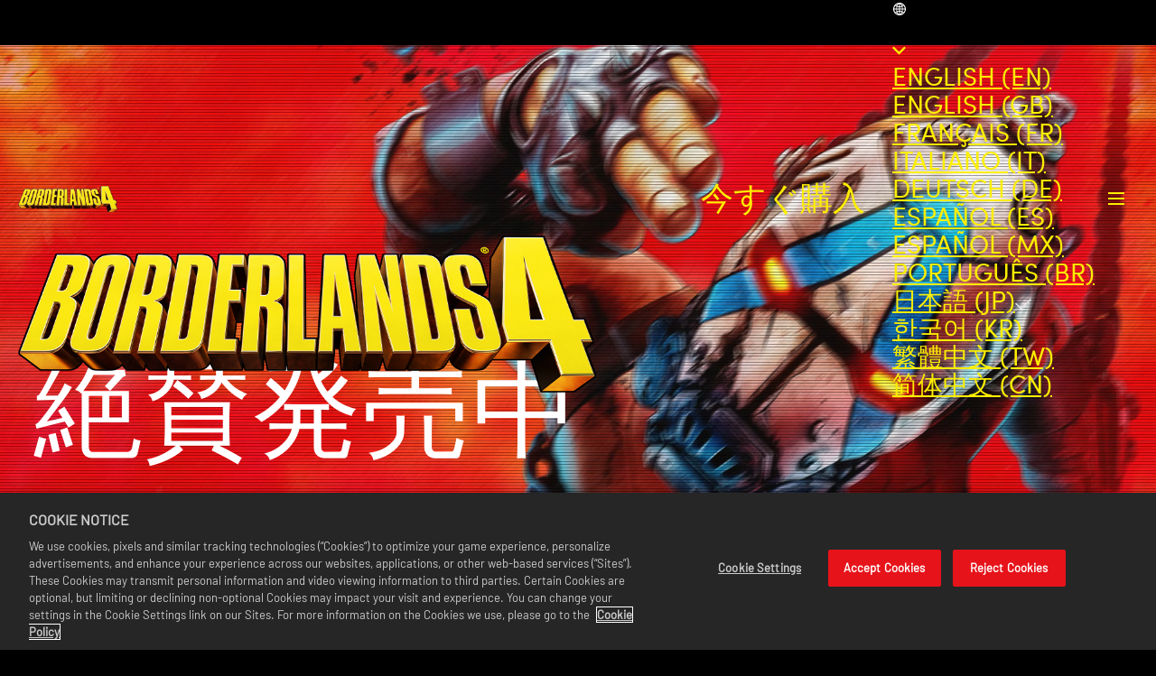

--- FILE ---
content_type: text/html
request_url: https://borderlands.2k.com/ja-JP/
body_size: 34833
content:
<!DOCTYPE html><html lang="ja" data-slug="/" data-logged-in="false"> <head><meta name="generator" content="Astro v4.16.18"><meta charset="UTF-8"><meta name="viewport" content="width=device-width, initial-scale=1.0"><meta name="description" content="シューティングRPGというジャンルを確立したGearboxと2Kの代表作「ボーダーランズ」シリーズを体験しよう。「ボーダーランズ」シリーズの全作品をチェック！"><meta name="theme-color" content="#Ad7f1c"><meta name="thumb" content="https://assets.2k.com/1a6ngf98576c/6qBvbeaiIPxSJ4XyF8KpT4/bb3832c669f7ef6067c6454d41c7e62a/Warchest_KeyArt_1920x1080.jpg"><meta name="apple-mobile-web-app-title" content="ボーダーランズ | 公式サイト"><meta name="robots" content="index"><meta name="twitter:title" property="twitter:title" content="ボーダーランズ | 公式サイト"><meta name="twitter:description" content="シューティングRPGというジャンルを確立したGearboxと2Kの代表作「ボーダーランズ」シリーズを体験しよう。「ボーダーランズ」シリーズの全作品をチェック！"><meta name="twitter:card" content="summary_large_image"><meta name="twitter:image" content="https://assets.2k.com/1a6ngf98576c/6qBvbeaiIPxSJ4XyF8KpT4/bb3832c669f7ef6067c6454d41c7e62a/Warchest_KeyArt_1920x1080.jpg"><meta name="og:title" property="og:title" content="ボーダーランズ | 公式サイト"><meta name="og:url" property="og:url" content="https://borderlands.2k.com/ja-JP/"><meta name="og:type" property="og:type" content="website"><meta name="og:description" property="og:description" content="シューティングRPGというジャンルを確立したGearboxと2Kの代表作「ボーダーランズ」シリーズを体験しよう。「ボーダーランズ」シリーズの全作品をチェック！"><meta name="og:image" property="og:image" content="https://assets.2k.com/1a6ngf98576c/6qBvbeaiIPxSJ4XyF8KpT4/bb3832c669f7ef6067c6454d41c7e62a/Warchest_KeyArt_1920x1080.jpg"><link rel="icon" media="(prefers-color-scheme: light)" href="//assets.2k.com/1a6ngf98576c/1dk31WZJa90n0asvO6qLPj/deebc323875dd7ef8a02c217f55c8684/BL4_VaultSymbol_Primary_Black.ico"><link rel="icon" media="(prefers-color-scheme: dark)" href="//assets.2k.com/1a6ngf98576c/2Fv8HrgEXh3uHajbQ8idjO/637d6b4cc35df2d620e3aba8fb60f9e4/B4_VaultSymbol_Primary_Yellow.ico"><link rel="preconnect" href="https://geolocation.onetrust.com"><link rel="preconnect" href="https://cdn.cookielaw.org"><link rel="preconnect" href="https://fonts.gstatic.com"><link rel="preconnect" href="https://assets.2k.com"><link rel="canonical" href="https://borderlands.2k.com/ja-JP/"><title>ボーダーランズ | 公式サイト</title><script src="https://cdn.cookielaw.org/scripttemplates/otSDKStub.js" charset="UTF-8" defer data-domain-script="586b9be1-24f0-4b69-ae3d-8b874deb9f00"></script><script>(function(){const googleTagManagerContainerId = "GTM-MSM8J24";

      (function (e, t, a, n) {
        (e[n] = e[n] || []),
          e[n].push({ "gtm.start": new Date().getTime(), event: "gtm.js" });
        (n = t.getElementsByTagName(a)[0]), (a = t.createElement(a));
        (a.async = !0),
          (a.src = "https://www.googletagmanager.com/gtm.js?id=" + googleTagManagerContainerId),
          n.parentNode.insertBefore(a, n);
      })(window, document, "script", "dataLayer");
    })();</script><script>(function(){const browserContext = {"cookies":{},"dynamicInjectData":{"newsTiles":{"72GOuvZsUoN2U13sD0sIGB":[{"thumb":{"title":"12 Days of Mercenary Day","src":"//assets.2k.com/1a6ngf98576c/4BpmzqhqMOi5NpSonYm4D3/06a79486ca50cd57c3aa9879b8c22676/BL4_12Days_WebHeader.png","height":1080,"width":1920},"slug":"https://borderlands.2k.com/ja-JP/borderlands-4/news/12-days-of-mercenary-day/","title":"12日間の傭兵記念日で無料プレゼントを受け取ろう！","summary":"ホリデーシーズンをお祝いしよう！ SNSにて『ボーダーランズ4』無料プレゼントを配布中。","category":{"shouldShowBreadcrumbs":false,"shouldShowSiblingLinks":false,"id":"72GOuvZsUoN2U13sD0sIGB","slug":"/news/","title":"BORDERLANDS 4 NEWS","promoted":false,"disableLink":false,"relatedArticlesHeading":"さらにニュース","ctaLinkText":"続きを読む"},"additionalCategories":[],"disableLink":false,"publishDate":"2026-01-05T17:58:31.068Z","promoted":false,"link":{"content":"続きを読む"},"is":"bc-news-tile"},{"thumb":{"title":"Bloomreaper the Invincible","src":"//assets.2k.com/1a6ngf98576c/26vJj29tGqHzYKucKB9IkK/1c2cabdc3824089c4ce702483a54790c/BL4_Bloomreaper_4P.jpg","height":1080,"width":1920},"slug":"https://borderlands.2k.com/ja-JP/borderlands-4/news/bloomreaper-raid-boss/","title":"エンドゲームのレイド・ボスが無料で登場！ ","summary":"無料アップデートで全プレイヤーに配信される『ボーダーランズ4』初のレイド・ボスについて、詳しくチェックしよう。","category":{"shouldShowBreadcrumbs":false,"shouldShowSiblingLinks":false,"id":"72GOuvZsUoN2U13sD0sIGB","slug":"/news/","title":"BORDERLANDS 4 NEWS","promoted":false,"disableLink":false,"relatedArticlesHeading":"さらにニュース","ctaLinkText":"続きを読む"},"additionalCategories":[],"disableLink":false,"publishDate":"2025-12-17T16:43:52.005Z","promoted":false,"link":{"content":"続きを読む"},"is":"bc-news-tile"},{"thumb":{"title":"Bounty Pack 1: How Rush Saved Mercenary Day","src":"//assets.2k.com/1a6ngf98576c/1D6GOr7h6ejP5ArQO3Z44E/0e575d25f2886892b68630344b1df9c0/BL4-BP1-thumbnail.jpg","height":1080,"width":1920},"slug":"https://borderlands.2k.com/ja-JP/borderlands-4/news/bounty-pack-1-free/","title":"お尋ね者パック1を『ボーダーランズ4』全プレイヤーに無料配布中！*","summary":"さらに、お尋ね者パック第5弾の追加、最新のコンテンツ計画についてお知らせします。","category":{"shouldShowBreadcrumbs":false,"shouldShowSiblingLinks":false,"id":"72GOuvZsUoN2U13sD0sIGB","slug":"/news/","title":"BORDERLANDS 4 NEWS","promoted":false,"disableLink":false,"relatedArticlesHeading":"さらにニュース","ctaLinkText":"続きを読む"},"additionalCategories":[],"disableLink":false,"publishDate":"2025-11-20T16:30:00.000Z","promoted":false,"link":{"content":"続きを読む"},"is":"bc-news-tile"},{"thumb":{"title":"BL4-Horrors-of-Kairos","src":"//assets.2k.com/1a6ngf98576c/3Taca7SI7U0XQb6xmAbCZO/c3fb2c6807a2c066951a55543a9f54b0/BL4-Horrors-of-Kairos.jpg","height":1080,"width":1920},"slug":"https://borderlands.2k.com/ja-JP/borderlands-4/news/horrors-of-kairos/","title":"『ボーダーランズ4』の期間限定無料ミニイベント「カイロスでホラー体験！」が開幕","summary":"SHiFT コードで新しいカスタマイズ・アイテムを手に入れ、ワールド・ボスを倒して新たな戦利品を獲得しよう！","category":{"shouldShowBreadcrumbs":false,"shouldShowSiblingLinks":false,"id":"72GOuvZsUoN2U13sD0sIGB","slug":"/news/","title":"BORDERLANDS 4 NEWS","promoted":false,"disableLink":false,"relatedArticlesHeading":"さらにニュース","ctaLinkText":"続きを読む"},"additionalCategories":[],"disableLink":false,"publishDate":"2025-10-23T15:14:34.212Z","promoted":false,"link":{"content":"続きを読む"},"is":"bc-news-tile"},{"thumb":{"title":"BORDERLANDS4 | Harlowe Community Challenge Setup article | News Article | Image","src":"//assets.2k.com/1a6ngf98576c/2Pi7BEhCR8I7qvnPhAoVRk/021091bc2926605fff607778a99e88e4/BL4_Harlowe-Community-Challenge.jpg","height":1080,"width":1920},"slug":"https://borderlands.2k.com/ja-JP/borderlands-4/news/harlowe-community-challenge/","title":"『ボーダーランズ4』のコミュニティが、ハーロウの新しいカスタマイズ・アイテムをアンロックしました！","summary":"ハーロウの新しいヴォルト・ハンタースキンをSHiFT コードで手に入れよう！","category":{"shouldShowBreadcrumbs":false,"shouldShowSiblingLinks":false,"id":"72GOuvZsUoN2U13sD0sIGB","slug":"/news/","title":"BORDERLANDS 4 NEWS","promoted":false,"disableLink":false,"relatedArticlesHeading":"さらにニュース","ctaLinkText":"続きを読む"},"additionalCategories":[],"disableLink":false,"publishDate":"2025-10-22T11:23:29.719Z","promoted":false,"link":{"content":"続きを読む"},"is":"bc-news-tile"},{"thumb":{"title":"BORDERLANDS4 | Vex Community Challenge Setup article | News Article","src":"//assets.2k.com/1a6ngf98576c/255kCkJPfGs0RBtpItNxPX/192354c24d138cbf52c1e973a9f2b22a/BL4_Vex-Community-Challenge.jpg","height":1080,"width":1920},"slug":"https://borderlands.2k.com/ja-JP/borderlands-4/news/vex-community-challenge/","title":"『ボーダーランズ4』のコミュニティが、ヴェックスの新しいカスタマイズ・アイテムをアンロックしました！","summary":"ヴェックスの新しいヴォルト・ハンタースキンをSHiFT コードで手に入れよう！","category":{"shouldShowBreadcrumbs":false,"shouldShowSiblingLinks":false,"id":"72GOuvZsUoN2U13sD0sIGB","slug":"/news/","title":"BORDERLANDS 4 NEWS","promoted":false,"disableLink":false,"relatedArticlesHeading":"さらにニュース","ctaLinkText":"続きを読む"},"additionalCategories":[],"disableLink":false,"publishDate":"2025-10-14T20:54:10.449Z","promoted":false,"link":{"content":"続きを読む"},"is":"bc-news-tile"},{"thumb":{"title":"Bounty Pack","src":"//assets.2k.com/1a6ngf98576c/30IkScxnICazQVmiqvR61M/298f328ffbd5a64519f2ae24e4804aa1/BountyPack1-thumb.jpg","height":1080,"width":1920},"slug":"https://borderlands.2k.com/ja-JP/borderlands-4/news/pax-australia-recap/","title":"PAX Australiaで『ボーダーランズ4』発売後追加コンテンツの最新情報を発表","summary":"お尋ね者パック1、期間限定ミニイベント第1弾、無敵のボスなどの新情報が公開されました！","category":{"shouldShowBreadcrumbs":false,"shouldShowSiblingLinks":false,"id":"72GOuvZsUoN2U13sD0sIGB","slug":"/news/","title":"BORDERLANDS 4 NEWS","promoted":false,"disableLink":false,"relatedArticlesHeading":"さらにニュース","ctaLinkText":"続きを読む"},"additionalCategories":[],"disableLink":false,"publishDate":"2025-10-11T08:00:00.000Z","promoted":false,"link":{"content":"続きを読む"},"is":"bc-news-tile"},{"thumb":{"title":"Amon Community Challenge","src":"//assets.2k.com/1a6ngf98576c/5oej2O4ScKXhT23AOck8Yc/3b6be22bb6fd7bdd415428643dad7931/BL4_Amon-Community-Challenge.jpg","height":1080,"width":1920},"slug":"https://borderlands.2k.com/ja-JP/borderlands-4/news/amon-community-challenge/","title":"『ボーダーランズ4』のコミュニティが、アモンの新しいカスタマイズ・アイテムをアンロックしました！","summary":"アモンの新しいヴォルト・ハンタースキンをSHiFT コードで手に入れよう！","category":{"shouldShowBreadcrumbs":false,"shouldShowSiblingLinks":false,"id":"72GOuvZsUoN2U13sD0sIGB","slug":"/news/","title":"BORDERLANDS 4 NEWS","promoted":false,"disableLink":false,"relatedArticlesHeading":"さらにニュース","ctaLinkText":"続きを読む"},"additionalCategories":[],"disableLink":false,"publishDate":"2025-10-03T16:00:00.000Z","promoted":false,"link":{"content":"続きを読む"},"is":"bc-news-tile"},{"thumb":{"title":"BL4-C4SH-Teaser","src":"//assets.2k.com/1a6ngf98576c/5OmR4T2JYd8mjRTASuPGUG/654bbf24d9e2fbfeea6a28e9f88f3636/BL4-C4SH-Teaser.jpg","height":1080,"width":1920},"slug":"https://borderlands.2k.com/ja-JP/borderlands-4/news/c4sh-vault-hunter-teaser/","title":"C4SH（キャッシュ）登場！ ロボットのヴォルト・ハンターが『ボーダーランズ4』に参戦","summary":"C4SH（キャッシュ）は、有料DLCの一部として新たに『ボーダーランズ4』に登場する二人のヴォルト・ハンターの一人目です。","category":{"shouldShowBreadcrumbs":false,"shouldShowSiblingLinks":false,"id":"72GOuvZsUoN2U13sD0sIGB","slug":"/news/","title":"BORDERLANDS 4 NEWS","promoted":false,"disableLink":false,"relatedArticlesHeading":"さらにニュース","ctaLinkText":"続きを読む"},"additionalCategories":[],"disableLink":false,"publishDate":"2025-09-28T06:00:00.000Z","promoted":false,"link":{"content":"続きを読む"},"is":"bc-news-tile"},{"thumb":{"title":"Tokyo Game Show 2025","src":"//assets.2k.com/1a6ngf98576c/DHJcmo4NtRI7veTeX3GTa/2ac778247bf21723da6247a4d41f56d1/tgs-thumb.jpg","height":675,"width":1200},"slug":"https://borderlands.2k.com/ja-JP/borderlands-4/news/tokyo-game-show-vault-hunter-teaser/","title":"東京ゲームショウで新たなヴォルト・ハンターが公開！","summary":"有料DLCで登場する新ヴォルト・ハンターの詳細を解説する『ボーダーランズ4』のプレゼンテーションをお見逃しなく！","category":{"shouldShowBreadcrumbs":false,"shouldShowSiblingLinks":false,"id":"72GOuvZsUoN2U13sD0sIGB","slug":"/news/","title":"BORDERLANDS 4 NEWS","promoted":false,"disableLink":false,"relatedArticlesHeading":"さらにニュース","ctaLinkText":"続きを読む"},"additionalCategories":[],"disableLink":false,"publishDate":"2025-09-26T16:00:00.000Z","promoted":false,"link":{"content":"続きを読む"},"is":"bc-news-tile"},{"thumb":{"title":"Rafa Community Challenge","src":"//assets.2k.com/1a6ngf98576c/6PJzbJouNXraN8db5lnE5x/0906238f6bae4f79a9c5d97d5e39d8f9/BL4_Rafa_Community_Challenge.jpg","height":1080,"width":1920},"slug":"https://borderlands.2k.com/ja-JP/borderlands-4/news/rafa-community-challenge/","title":"『ボーダーランズ4』のコミュニティが、ラファの新しいカスタマイズ・アイテムをアンロックしました！","summary":"ラファの新しいヴォルト・ハンタースキンをSHiFT コードで手に入れよう！","category":{"shouldShowBreadcrumbs":false,"shouldShowSiblingLinks":false,"id":"72GOuvZsUoN2U13sD0sIGB","slug":"/news/","title":"BORDERLANDS 4 NEWS","promoted":false,"disableLink":false,"relatedArticlesHeading":"さらにニュース","ctaLinkText":"続きを読む"},"additionalCategories":[],"disableLink":false,"publishDate":"2025-09-29T18:00:00.000Z","promoted":false,"link":{"content":"続きを読む"},"is":"bc-news-tile"},{"thumb":{"title":"BL4 Switch2 Vex","src":"//assets.2k.com/1a6ngf98576c/1SrbjbadLLmZL316UB9vsU/2dfd4060f8c9b0a2f6416062741aaede/BL4_Switch2_Vex.jpg","height":1080,"width":1920},"slug":"https://borderlands.2k.com/ja-JP/borderlands-4/news/borderlands-4-pre-order-nintendo-switch-2/","title":"Nintendo Switch 2版『ボーダーランズ4』の最新情報","summary":"Nintendo Switch 2版『ボーダーランズ4』の発売が延期されます。","category":{"shouldShowBreadcrumbs":false,"shouldShowSiblingLinks":false,"id":"72GOuvZsUoN2U13sD0sIGB","slug":"/news/","title":"BORDERLANDS 4 NEWS","promoted":false,"disableLink":false,"relatedArticlesHeading":"さらにニュース","ctaLinkText":"続きを読む"},"additionalCategories":[],"disableLink":false,"publishDate":"2025-07-30T17:00:00.000Z","promoted":false,"link":{"content":"続きを読む"},"is":"bc-news-tile"},{"thumb":{"title":"BL4-Thank-You","src":"//assets.2k.com/1a6ngf98576c/33pW0w7X7NYZdNRL0xKSNk/3d5428db76b39cd431c2d05c32908605/BL4-Thank-You.jpg","height":1080,"width":1920},"slug":"https://borderlands.2k.com/ja-JP/borderlands-4/news/thank-you/","title":"『ボーダーランズ4』プレイヤーの皆さまへ","summary":"『ボーダーランズ4』をプレイしてくださっている皆さまに感謝を申し上げます。","category":{"shouldShowBreadcrumbs":false,"shouldShowSiblingLinks":false,"id":"72GOuvZsUoN2U13sD0sIGB","slug":"/news/","title":"BORDERLANDS 4 NEWS","promoted":false,"disableLink":false,"relatedArticlesHeading":"さらにニュース","ctaLinkText":"続きを読む"},"additionalCategories":[],"disableLink":false,"publishDate":"2025-09-18T00:00:00.000Z","promoted":false,"link":{"content":"続きを読む"},"is":"bc-news-tile"},{"thumb":{"title":"BL4 BreakFreePack","src":"//assets.2k.com/1a6ngf98576c/qzLgRTq7Mm7K6sljajc2p/ad093ce8ce7bb9db88c4f29064abfdd4/BL4_BreakFreePack.jpg","height":1080,"width":1920},"slug":"https://borderlands.2k.com/ja-JP/borderlands-4/news/break-free-pack/","title":"『ボーダーランズ4』コミュニティが「ヒャッハーしようぜ！パック」のアンロックに成功！","summary":"SHiFT コードで新たなカスタイマイズとレジェンダリー・シールドを手に入れよう！","category":{"shouldShowBreadcrumbs":false,"shouldShowSiblingLinks":false,"id":"72GOuvZsUoN2U13sD0sIGB","slug":"/news/","title":"BORDERLANDS 4 NEWS","promoted":false,"disableLink":false,"relatedArticlesHeading":"さらにニュース","ctaLinkText":"続きを読む"},"additionalCategories":[],"disableLink":false,"publishDate":"2025-09-15T22:00:00.000Z","promoted":false,"link":{"content":"続きを読む"},"is":"bc-news-tile"},{"thumb":{"title":"BL4 Ornate Order","src":"//assets.2k.com/1a6ngf98576c/57zFaPoBRCCcAJsKbhx7Dg/d4f36c4e6980b97e26e35b138c847160/BL4_Ornate_Order.jpg","height":2160,"width":3840},"slug":"https://borderlands.2k.com/ja-JP/borderlands-4/news/cosmetic-item-offers/","title":"『ボーダーランズ4』カスタマイズ・アイテムキャンペーン","summary":"『ボーダーランズ4』で使用できる特別なカスタマイズ・アイテムなどの報酬を獲得する方法をご紹介します。","category":{"shouldShowBreadcrumbs":false,"shouldShowSiblingLinks":false,"id":"72GOuvZsUoN2U13sD0sIGB","slug":"/news/","title":"BORDERLANDS 4 NEWS","promoted":false,"disableLink":false,"relatedArticlesHeading":"さらにニュース","ctaLinkText":"続きを読む"},"additionalCategories":[],"disableLink":false,"publishDate":"2025-09-16T22:00:00.000Z","promoted":false,"link":{"content":"続きを読む"},"is":"bc-news-tile"},{"thumb":{"title":"BL4 NVIDIA-thumb","src":"//assets.2k.com/1a6ngf98576c/2j4FcvOvhr47Aq4bzKlgtS/3c0b31f6712af018e47deafe4d400e4a/BL4_NVIDIA-thumb.jpg","height":2160,"width":3840},"slug":"https://borderlands.2k.com/ja-JP/borderlands-4/news/nvidia-optimization/","title":"『ボーダーランズ4』NVIDIA最適化ガイド","summary":"NVIDIAアプリを使ってグラフィック設定を最適化し、PCでのパフォーマンスとフレームレートを向上させる方法をご紹介します。","category":{"shouldShowBreadcrumbs":false,"shouldShowSiblingLinks":false,"id":"72GOuvZsUoN2U13sD0sIGB","slug":"/news/","title":"BORDERLANDS 4 NEWS","promoted":false,"disableLink":false,"relatedArticlesHeading":"さらにニュース","ctaLinkText":"続きを読む"},"additionalCategories":[],"disableLink":false,"publishDate":"2025-09-12T21:00:00.000Z","promoted":false,"link":{"content":"続きを読む"},"is":"bc-news-tile"},{"thumb":{"title":"BDL | AMD Thumb","src":"//assets.2k.com/1a6ngf98576c/6N0AQuKAWZkkpOavIHxdu5/e97e90ffcb1d7ffce3b3e6167b4e3529/BL4_AMD_thumb.jpg","height":1080,"width":1920},"slug":"https://borderlands.2k.com/ja-JP/borderlands-4/news/amd-optimization/","title":"『ボーダーランズ4』AMD最適化ガイド","summary":"グラフィック設定を最適化し、AMDグラフィックカードでのパフォーマンスとフレームレートを向上させる方法をご紹介します。","category":{"shouldShowBreadcrumbs":false,"shouldShowSiblingLinks":false,"id":"72GOuvZsUoN2U13sD0sIGB","slug":"/news/","title":"BORDERLANDS 4 NEWS","promoted":false,"disableLink":false,"relatedArticlesHeading":"さらにニュース","ctaLinkText":"続きを読む"},"additionalCategories":[],"disableLink":false,"publishDate":"2025-09-14T20:00:00.000Z","promoted":false,"link":{"content":"続きを読む"},"is":"bc-news-tile"},{"thumb":{"title":"Borderlands 4 PC Specs & Features","src":"//assets.2k.com/1a6ngf98576c/DrRjdF4Hgj8Wa6U4QRo36/ae779fba6944648dba8c8c49ad1e7718/BL4_PC-Specs-thumb.jpg","height":2160,"width":3840},"slug":"https://borderlands.2k.com/ja-JP/borderlands-4/news/pc-specs-and-features/","title":"『ボーダーランズ4』PCシステム要件＆機能","summary":"PC版『ボーダーランズ4』を動作させるために必要な最低 / 推奨スペック、そして機能とグラフィック設定の一覧をご覧ください。","category":{"shouldShowBreadcrumbs":false,"shouldShowSiblingLinks":false,"id":"72GOuvZsUoN2U13sD0sIGB","slug":"/news/","title":"BORDERLANDS 4 NEWS","promoted":false,"disableLink":false,"relatedArticlesHeading":"さらにニュース","ctaLinkText":"続きを読む"},"additionalCategories":[],"disableLink":false,"publishDate":"2025-09-09T19:00:00.000Z","promoted":false,"link":{"content":"続きを読む"},"is":"bc-news-tile"},{"thumb":{"title":"BL4-Out-Now-thumbnail","src":"//assets.2k.com/1a6ngf98576c/1EEHVfK5bTqJVjDDBFTzRd/a47dc53d84356a1a77c757a9ecc9d355/BL4-Out-Now-thumbnail.jpg","height":1080,"width":1920},"slug":"https://borderlands.2k.com/ja-JP/borderlands-4/news/borderlands-4-out-now/","title":"『ボーダーランズ4』がついに発売！","summary":"カイロスに不時着したバッドアスなヴォルト・ハンターになってタイムキーパーを打ち倒せ！","category":{"shouldShowBreadcrumbs":false,"shouldShowSiblingLinks":false,"id":"72GOuvZsUoN2U13sD0sIGB","slug":"/news/","title":"BORDERLANDS 4 NEWS","promoted":false,"disableLink":false,"relatedArticlesHeading":"さらにニュース","ctaLinkText":"続きを読む"},"additionalCategories":[],"disableLink":false,"publishDate":"2025-09-11T17:00:00.000Z","promoted":false,"link":{"content":"続きを読む"},"is":"bc-news-tile"},{"thumb":{"title":"BL4 Quick-Tips","src":"//assets.2k.com/1a6ngf98576c/2b675kglqxiMaHBJOi9N0c/bc79d14188e8dc1cba25ee23da198ac4/BL4_Quick-Tips.jpg","height":2160,"width":3840},"slug":"https://borderlands.2k.com/ja-JP/borderlands-4/news/quick-tips/","title":"『ボーダーランズ4』攻略のヒント","summary":"カイロスでの冒険を生き延びるための攻略のヒントをご紹介。","category":{"shouldShowBreadcrumbs":false,"shouldShowSiblingLinks":false,"id":"72GOuvZsUoN2U13sD0sIGB","slug":"/news/","title":"BORDERLANDS 4 NEWS","promoted":false,"disableLink":false,"relatedArticlesHeading":"さらにニュース","ctaLinkText":"続きを読む"},"additionalCategories":[],"disableLink":false,"publishDate":"2025-09-10T23:00:00.000Z","promoted":false,"link":{"content":"続きを読む"},"is":"bc-news-tile"},{"thumb":{"title":"BL4 Fadefields","src":"//assets.2k.com/1a6ngf98576c/4rnYw8Nf4dP56vgGtWKIhe/fbe4a24c85eeac43ad07f27d52b6b135/BL4_Fadefields.jpg","height":2160,"width":3840},"slug":"https://borderlands.2k.com/ja-JP/borderlands-4/news/shift-user-guide/","title":"『ボーダーランズ4』SHiFT ユーザーガイド","summary":"『ボーダーランズ4』の大冒険に臨む前に、SHiFT アカウントを準備しよう。","category":{"shouldShowBreadcrumbs":false,"shouldShowSiblingLinks":false,"id":"72GOuvZsUoN2U13sD0sIGB","slug":"/news/","title":"BORDERLANDS 4 NEWS","promoted":false,"disableLink":false,"relatedArticlesHeading":"さらにニュース","ctaLinkText":"続きを読む"},"additionalCategories":[],"disableLink":false,"publishDate":"2025-09-10T17:00:00.000Z","promoted":false,"link":{"content":"続きを読む"},"is":"bc-news-tile"},{"thumb":{"title":"Beyond the Borderlands - Welcome to Kairos","src":"//assets.2k.com/1a6ngf98576c/7KLtx1C7oOX58U8Bmzlwh/7f262b76b797129647ff63837576c854/Beyond_the_Borderlands_-_Welcome_to_Kairos.jpg","height":2160,"width":3840},"slug":"https://borderlands.2k.com/ja-JP/borderlands-4/news/beyond-the-borderlands-2-welcome-to-kairos/","title":"「ボーダーランズ」の舞台裏 #2：カイロスの物語","summary":"『ボーダーランズ4』の舞台、惑星カイロスで遭遇する敵や各勢力の最新情報をご覧ください。","category":{"shouldShowBreadcrumbs":false,"shouldShowSiblingLinks":false,"id":"72GOuvZsUoN2U13sD0sIGB","slug":"/news/","title":"BORDERLANDS 4 NEWS","promoted":false,"disableLink":false,"relatedArticlesHeading":"さらにニュース","ctaLinkText":"続きを読む"},"additionalCategories":[],"disableLink":false,"publishDate":"2025-07-03T17:00:00.000Z","promoted":false,"link":{"content":"続きを読む"},"is":"bc-news-tile"},{"thumb":{"title":"BL4 Claptrap","src":"//assets.2k.com/1a6ngf98576c/300cTOXmq3FSMma023jeYm/562d9d085792a0b919c5aa781c7308e8/BL4_Claptrap.jpg","height":2160,"width":3840},"slug":"https://borderlands.2k.com/ja-JP/borderlands-4/news/the-vault-network/","title":"「ヴォルト・ネットワーク」クリエイタープログラムのご紹介","summary":"進化する「ボーダーランズ」クリエイターのネットワークに参加しよう！","category":{"shouldShowBreadcrumbs":false,"shouldShowSiblingLinks":false,"id":"72GOuvZsUoN2U13sD0sIGB","slug":"/news/","title":"BORDERLANDS 4 NEWS","promoted":false,"disableLink":false,"relatedArticlesHeading":"さらにニュース","ctaLinkText":"続きを読む"},"additionalCategories":[],"disableLink":false,"publishDate":"2025-09-04T17:30:00.000Z","promoted":false,"link":{"content":"続きを読む"},"is":"bc-news-tile"},{"thumb":{"title":"BL4 LaunchDatesMap","src":"//assets.2k.com/1a6ngf98576c/3MPsidbstiin1t1vXDiB3R/4e925e8995d5e80c1be0eaecee8a9e8c/BL4-Launch-Times-thumbnail.jpg","height":1080,"width":1920},"slug":"https://borderlands.2k.com/ja-JP/borderlands-4/news/global-launch-times/","title":"『ボーダーランズ4』世界の発売日時","summary":"『ボーダーランズ4』でカイロスに不時着できる日時はこちら！ ","category":{"shouldShowBreadcrumbs":false,"shouldShowSiblingLinks":false,"id":"72GOuvZsUoN2U13sD0sIGB","slug":"/news/","title":"BORDERLANDS 4 NEWS","promoted":false,"disableLink":false,"relatedArticlesHeading":"さらにニュース","ctaLinkText":"続きを読む"},"additionalCategories":[],"disableLink":false,"publishDate":"2025-09-06T01:00:00.000Z","promoted":false,"link":{"content":"続きを読む"},"is":"bc-news-tile"},{"thumb":{"title":"Gilded Glory Pack","src":"//assets.2k.com/1a6ngf98576c/60ewYcW3utOkFJ3eXeTrFh/4e3aace1591576a215b7d20cc2aea20a/BL4-Gilded-Glory-Pack.jpg","height":1080,"width":1920},"slug":"https://borderlands.2k.com/ja-JP/borderlands-4/news/gilded-glory-pack/","title":"『ボーダーランズ4』の予約コンテンツに戦利品が追加！","summary":"ギラギラグローリーパックに、レジェンダリー装備4個とヴォルト・ハンターの新たな頭部カスタマイズ1種類を追加しました！","category":{"shouldShowBreadcrumbs":false,"shouldShowSiblingLinks":false,"id":"72GOuvZsUoN2U13sD0sIGB","slug":"/news/","title":"BORDERLANDS 4 NEWS","promoted":false,"disableLink":false,"relatedArticlesHeading":"さらにニュース","ctaLinkText":"続きを読む"},"additionalCategories":[],"disableLink":false,"publishDate":"2025-08-29T21:00:00.000Z","promoted":false,"link":{"content":"続きを読む"},"is":"bc-news-tile"},{"thumb":{"title":"BL4 Vault-Hunters","src":"//assets.2k.com/1a6ngf98576c/48y8E2lWCuqWIOhAbfFLAj/4a9ee74575c9ed9abb4943f6ce131787/BL4_Vault-Hunters.jpg","height":2160,"width":3840},"slug":"https://borderlands.2k.com/ja-JP/borderlands-4/news/endgame-overview/","title":"『ボーダーランズ4』エンドゲーム詳細：「究極のヴォルト・ハンター」モード、固有ドロップなど","summary":"戦利品やチャレンジ・ミッションが満載の『ボーダーランズ4』のエンドゲームに関する情報をまとめてご紹介します。","category":{"shouldShowBreadcrumbs":false,"shouldShowSiblingLinks":false,"id":"72GOuvZsUoN2U13sD0sIGB","slug":"/news/","title":"BORDERLANDS 4 NEWS","promoted":false,"disableLink":false,"relatedArticlesHeading":"さらにニュース","ctaLinkText":"続きを読む"},"additionalCategories":[],"disableLink":false,"publishDate":"2025-08-29T21:00:00.000Z","promoted":false,"link":{"content":"続きを読む"},"is":"bc-news-tile"},{"thumb":{"title":"voice actor thumb","src":"//assets.2k.com/1a6ngf98576c/3ah751uQaia0S064Eyayk4/70a232a7e7268385857684f6d59e870a/voice_actor_thumb.jpg","height":2160,"width":3840},"slug":"https://borderlands.2k.com/ja-JP/borderlands-4/news/meet-the-voice-cast/","title":"『ボーダーランズ4』のヴォルト・ハンターを演じる声優たち（英語版）","summary":"Meet the four talented voice performers behind the Vault Hunters of Borderlands 4!","category":{"shouldShowBreadcrumbs":false,"shouldShowSiblingLinks":false,"id":"72GOuvZsUoN2U13sD0sIGB","slug":"/news/","title":"BORDERLANDS 4 NEWS","promoted":false,"disableLink":false,"relatedArticlesHeading":"さらにニュース","ctaLinkText":"続きを読む"},"additionalCategories":[],"disableLink":false,"publishDate":"2025-09-02T17:00:00.000Z","promoted":false,"link":{"content":"続きを読む"},"is":"bc-news-tile"},{"thumb":{"title":"BL4 Post-Launch Roadmap","src":"//assets.2k.com/1a6ngf98576c/1WiIb4kJoNaot1YAx11NII/fecf2233e121695df1eec6dc0e0983f0/BL4_Post-Launch-Roadmap.jpg","height":1080,"width":1920},"slug":"https://borderlands.2k.com/ja-JP/borderlands-4/news/post-launch-roadmap/","title":"『ボーダーランズ4』発売後ロードマップ","summary":"『ボーダーランズ4』発売後の無料および有料コンテンツについてご紹介します。","category":{"shouldShowBreadcrumbs":false,"shouldShowSiblingLinks":false,"id":"72GOuvZsUoN2U13sD0sIGB","slug":"/news/","title":"BORDERLANDS 4 NEWS","promoted":false,"disableLink":false,"relatedArticlesHeading":"さらにニュース","ctaLinkText":"続きを読む"},"additionalCategories":[],"disableLink":false,"publishDate":"2025-08-29T21:00:00.000Z","promoted":false,"link":{"content":"続きを読む"},"is":"bc-news-tile"},{"thumb":{"title":"BL4 Echobot","src":"//assets.2k.com/1a6ngf98576c/AxS2aZil2NrNJm2UKioTf/3745ca8bfcb99cc81a5127b82eac0ca4/BL4_Echobot_Drop_Wide_textless.png","height":2160,"width":3840},"slug":"https://borderlands.2k.com/ja-JP/borderlands-4/news/twitch-drops-schedule/","title":"『ボーダーランズ4』のTwitch Dropsでゲーム内報酬を獲得しよう","summary":"期間限定キャンペーン中に『ボーダーランズ4』をTwitchで視聴すると、ゲーム内報酬を獲得できます！","category":{"shouldShowBreadcrumbs":false,"shouldShowSiblingLinks":false,"id":"72GOuvZsUoN2U13sD0sIGB","slug":"/news/","title":"BORDERLANDS 4 NEWS","promoted":false,"disableLink":false,"relatedArticlesHeading":"さらにニュース","ctaLinkText":"続きを読む"},"additionalCategories":[],"disableLink":false,"publishDate":"2025-08-28T16:00:00.000Z","promoted":false,"link":{"content":"続きを読む"},"is":"bc-news-tile"},{"thumb":{"title":"Harlowe Spotlight Article","src":"//assets.2k.com/1a6ngf98576c/2lcvmvN3I2rrSHuqnmJP00/48959664d8f5b51062a72796a2b0585c/BL4_Screenshot_Harlowe.jpg","height":2160,"width":3840},"slug":"https://borderlands.2k.com/ja-JP/borderlands-4/news/harlowe-spotlight/","title":"ハーロウ紹介 – キャラクターショート動画やスキルツリーなどを公開","summary":"『ボーダーランズ4』で新たに登場するヴォルト・ハンターの一人、グラヴィターのハーロウを紹介します。","category":{"shouldShowBreadcrumbs":false,"shouldShowSiblingLinks":false,"id":"72GOuvZsUoN2U13sD0sIGB","slug":"/news/","title":"BORDERLANDS 4 NEWS","promoted":false,"disableLink":false,"relatedArticlesHeading":"さらにニュース","ctaLinkText":"続きを読む"},"additionalCategories":[],"disableLink":false,"publishDate":"2025-08-22T16:00:00.000Z","promoted":false,"link":{"content":"続きを読む"},"is":"bc-news-tile"},{"thumb":{"title":"BL4-NVIDIA-thumbnail","src":"//assets.2k.com/1a6ngf98576c/4oCLsQQar8uVoWWOdjOA6m/84e2f92e4ba603d3c39c25790421ef47/BL4-NVIDIA-thumbnail.jpg","height":1080,"width":1920},"slug":"https://borderlands.2k.com/ja-JP/borderlands-4/news/nvidia-dlss-4/","title":"NVIDIA DLSS 4の驚異的なマルチフレーム生成を『ボーダーランズ4』で体験しよう ","summary":"GeForce RTX 50 Seriesによる『ボーダーランズ4』の4K DLSS 4のゲームプレイ映像をご覧ください。","category":{"shouldShowBreadcrumbs":false,"shouldShowSiblingLinks":false,"id":"72GOuvZsUoN2U13sD0sIGB","slug":"/news/","title":"BORDERLANDS 4 NEWS","promoted":false,"disableLink":false,"relatedArticlesHeading":"さらにニュース","ctaLinkText":"続きを読む"},"additionalCategories":[],"disableLink":false,"publishDate":"2025-08-19T10:16:41.488Z","promoted":false,"link":{"content":"続きを読む"},"is":"bc-news-tile"},{"thumb":{"title":"Splitscreen Co-Op","src":"//assets.2k.com/1a6ngf98576c/2hjumRH84GdaEiPnLGA9Jx/8b40d0390f13d187cbad819a1f2d4067/BL4-splitscreen-co-op-thumbnail.jpg","height":2167,"width":3847},"slug":"https://borderlands.2k.com/ja-JP/borderlands-4/news/splitscreen-co-op/","title":"PS5とXbox Series X|Sの 『ボーダーランズ4』 で画面分割の協力プレイを楽しもう！","summary":"Borderlands 4 is designed for co-op from the ground up—including local splitscreen!","category":{"shouldShowBreadcrumbs":false,"shouldShowSiblingLinks":false,"id":"72GOuvZsUoN2U13sD0sIGB","slug":"/news/","title":"BORDERLANDS 4 NEWS","promoted":false,"disableLink":false,"relatedArticlesHeading":"さらにニュース","ctaLinkText":"続きを読む"},"additionalCategories":[],"disableLink":false,"publishDate":"2025-08-12T14:30:00.000Z","promoted":false,"link":{"content":"続きを読む"},"is":"bc-news-tile"},{"thumb":{"title":"Amon Spotlight","src":"//assets.2k.com/1a6ngf98576c/4g78LyD1sQmJDk57EYKwqa/8121758ead5f570fe0cc383c916522d2/BL4_Screenshot_Amon__1_.jpg","height":2160,"width":3840},"slug":"https://borderlands.2k.com/ja-JP/borderlands-4/news/amon-spotlight/","title":"アモン紹介 – キャラクターショート動画やスキルツリーなどを公開","summary":"『ボーダーランズ4』で新たに登場するヴォルト・ハンターの一人、フォージナイトのアモンを紹介します。","category":{"shouldShowBreadcrumbs":false,"shouldShowSiblingLinks":false,"id":"72GOuvZsUoN2U13sD0sIGB","slug":"/news/","title":"BORDERLANDS 4 NEWS","promoted":false,"disableLink":false,"relatedArticlesHeading":"さらにニュース","ctaLinkText":"続きを読む"},"additionalCategories":[],"disableLink":false,"publishDate":"2025-08-06T17:00:00.000Z","promoted":false,"link":{"content":"続きを読む"},"is":"bc-news-tile"},{"thumb":{"title":"Rafa Spotlight","src":"//assets.2k.com/1a6ngf98576c/59ehgFttmeIfRHxEcUO955/c2f91fa26d075906db7423fb07da0c3f/BL4_Screenshot_Rafa__1_.jpg","height":2160,"width":3840},"slug":"https://borderlands.2k.com/ja-JP/borderlands-4/news/rafa-spotlight/","title":"ラファ紹介 – キャラクター紹介動画やスキルツリーなどを公開","summary":"『ボーダーランズ4』で新たに登場するヴォルト・ハンターの一人、エクソソルジャーのラファを紹介します。","category":{"shouldShowBreadcrumbs":false,"shouldShowSiblingLinks":false,"id":"72GOuvZsUoN2U13sD0sIGB","slug":"/news/","title":"BORDERLANDS 4 NEWS","promoted":false,"disableLink":false,"relatedArticlesHeading":"さらにニュース","ctaLinkText":"続きを読む"},"additionalCategories":[],"disableLink":false,"publishDate":"2025-07-23T16:00:00.000Z","promoted":false,"link":{"content":"続きを読む"},"is":"bc-news-tile"},{"thumb":{"title":"Vex","src":"//assets.2k.com/1a6ngf98576c/TPcqVfHRV6nve4Z4LtLAA/cf7ab0b9fdb6f5e7bbc206c0924cdd44/BL4_Vex_Spotlight_thumbnail.jpg","height":2160,"width":3840},"slug":"https://borderlands.2k.com/ja-JP/borderlands-4/news/vex-spotlight/","title":"ヴェックス スポットライト – キャラクターショート動画やスキルツリーなどを公開","summary":"『ボーダーランズ4』で新たに登場するヴォルト・ハンターの一人、セイレーンのヴェックスを紹介します。","category":{"shouldShowBreadcrumbs":false,"shouldShowSiblingLinks":false,"id":"72GOuvZsUoN2U13sD0sIGB","slug":"/news/","title":"BORDERLANDS 4 NEWS","promoted":false,"disableLink":false,"relatedArticlesHeading":"さらにニュース","ctaLinkText":"続きを読む"},"additionalCategories":[],"disableLink":false,"publishDate":"2025-07-14T17:00:00.000Z","promoted":false,"link":{"content":"続きを読む"},"is":"bc-news-tile"},{"thumb":{"title":"Borderlands Fan Fest","src":"//assets.2k.com/1a6ngf98576c/4YujImOZquBOrP6kQmb3yQ/44bb479e0189ab20ac8bb8bffb3d1679/OAK2_Thumbnail_storytrailer_1920x1080_textless.png","height":1080,"width":1920},"slug":"https://borderlands.2k.com/ja-JP/borderlands-4/news/story-trailer-borderlands-fan-fest/","title":"『ボーダーランズ4』ストーリートレーラー","summary":"恐るべき司令官たちが支配する、カイロスの多彩な地域を映した『ボーダーランズ4』の最新 映像をチェック！","category":{"shouldShowBreadcrumbs":false,"shouldShowSiblingLinks":false,"id":"72GOuvZsUoN2U13sD0sIGB","slug":"/news/","title":"BORDERLANDS 4 NEWS","promoted":false,"disableLink":false,"relatedArticlesHeading":"さらにニュース","ctaLinkText":"続きを読む"},"additionalCategories":[],"disableLink":false,"publishDate":"2025-06-18T17:00:00.000Z","promoted":false,"link":{"content":"続きを読む"},"is":"bc-news-tile"},{"thumb":{"title":"BL4 PreOrder Marquee 1920x1080","src":"//assets.2k.com/1a6ngf98576c/4t9pVSaSr68S4znfwNJNIW/d98b25ab60d26f9d03a355be1d33a959/BL4_PreOrder_Marquee_1920x1080.jpg","height":1080,"width":1920},"slug":"https://borderlands.2k.com/ja-JP/borderlands-4/news/pre-order/","title":"『ボーダーランズ4』予約受付中","summary":"『ボーダーランズ4』は、PS5、Xbox Series X|S、PC（SteamおよびEpic）で予約／事前購入を受付中です！","category":{"shouldShowBreadcrumbs":false,"shouldShowSiblingLinks":false,"id":"72GOuvZsUoN2U13sD0sIGB","slug":"/news/","title":"BORDERLANDS 4 NEWS","promoted":false,"disableLink":false,"relatedArticlesHeading":"さらにニュース","ctaLinkText":"続きを読む"},"additionalCategories":[],"disableLink":false,"publishDate":"2025-06-16T15:00:00.000Z","promoted":false,"link":{"content":"続きを読む"},"is":"bc-news-tile"},{"thumb":{"title":"Beyond the Borderlands #1","src":"//assets.2k.com/1a6ngf98576c/5UiyYCbGAtbblCCJTPnQpA/9c203fd9d2e1e421a54dfa6089545988/btb1-thumbnail.jpg","height":1080,"width":1920},"slug":"https://borderlands.2k.com/ja-JP/borderlands-4/news/beyond-the-borderlands-1-making-a-vault-hunter/","title":"「ボーダーランズ」の舞台裏 #1：ヴォルト・ハンター誕生秘話","summary":"보더랜드 4 출시에 앞서 Gearbox가 어떤 과정을 거쳐 볼트 헌터를 창조해 냈는지 그 뒷이야기를 들어보세요!","category":{"shouldShowBreadcrumbs":false,"shouldShowSiblingLinks":false,"id":"72GOuvZsUoN2U13sD0sIGB","slug":"/news/","title":"BORDERLANDS 4 NEWS","promoted":false,"disableLink":false,"relatedArticlesHeading":"さらにニュース","ctaLinkText":"続きを読む"},"additionalCategories":[],"disableLink":false,"publishDate":"2025-06-13T07:00:00.000Z","promoted":false,"link":{"content":"続きを読む"},"is":"bc-news-tile"},{"thumb":{"title":"Borderlands 4","src":"//assets.2k.com/1a6ngf98576c/6vqNW1m6l8OLz1dhh1mRlP/3194e03c0f9986b5c5aab39a56473a8d/Borderlands4_TGAs_Screen_1_1920x1080.png","height":1080,"width":1920},"slug":"https://borderlands.2k.com/ja-JP/borderlands-4/news/september-12-launch-date-trailer/","title":"『ボーダーランズ4』が2025年9月12日（火）に発売決定","summary":"『ボーダーランズ4』で誰も見たことにないヒャッハーが待ち受ける！","category":{"shouldShowBreadcrumbs":false,"shouldShowSiblingLinks":false,"id":"72GOuvZsUoN2U13sD0sIGB","slug":"/news/","title":"BORDERLANDS 4 NEWS","promoted":false,"disableLink":false,"relatedArticlesHeading":"さらにニュース","ctaLinkText":"続きを読む"},"additionalCategories":[],"disableLink":false,"publishDate":"2025-02-12T00:00:00.000Z","promoted":false,"link":{"content":"続きを読む"},"is":"bc-news-tile"},{"thumb":{"title":"Borderlands 4 First Look","src":"//assets.2k.com/1a6ngf98576c/6FSh4wGDef8BYsc3zmMtTM/a8a7f3c0a1a34922c9dfcf43ad057f3f/TGA_00140_still_v121__1___1___1___1_.png","height":1079,"width":1920},"slug":"https://borderlands.2k.com/ja-JP/borderlands-4/news/reveal-trailer-game-awards/","title":"The Game Awardsで『ボーダーランズ4』の最新トレーラーが公開","summary":"危険がいっぱいの新たな惑星を舞台に、ハイスピードでヒャッハーな協力プレイで敵を蹴散らす『ボーダーランズ4』の映像をいち早くチェックしよう。","category":{"shouldShowBreadcrumbs":false,"shouldShowSiblingLinks":false,"id":"72GOuvZsUoN2U13sD0sIGB","slug":"/news/","title":"BORDERLANDS 4 NEWS","promoted":false,"disableLink":false,"relatedArticlesHeading":"さらにニュース","ctaLinkText":"続きを読む"},"additionalCategories":[],"disableLink":false,"publishDate":"2024-12-12T00:00:00.000Z","promoted":false,"link":{"content":"続きを読む"},"is":"bc-news-tile"},{"thumb":{"title":"BORDERLANDS 4: CONCEPT 1","src":"//assets.2k.com/1a6ngf98576c/lEtbOp4UIMcAKSfSNXnyW/3e0b5abd41f1543e73c703142c46217d/BL4_Concept_1_Inline.jpg","height":1080,"width":1920},"slug":"https://borderlands.2k.com/ja-JP/borderlands-4/news/pax-west/","title":"『ボーダーランズ4』開発者パネル＠PAX West","summary":"『ボーダーランズ4』開発スタッフの公開パネルの様子をお届けします。","category":{"shouldShowBreadcrumbs":false,"shouldShowSiblingLinks":false,"id":"72GOuvZsUoN2U13sD0sIGB","slug":"/news/","title":"BORDERLANDS 4 NEWS","promoted":false,"disableLink":false,"relatedArticlesHeading":"さらにニュース","ctaLinkText":"続きを読む"},"additionalCategories":[],"disableLink":false,"publishDate":"2024-08-29T23:00:00.000Z","promoted":false,"link":{"content":"続きを読む"},"is":"bc-news-tile"},{"thumb":{"title":"Borderlands 4","src":"//assets.2k.com/1a6ngf98576c/6Vklekhy3cwNHEUwjvWtSM/a098590e6d7644b042f07cd9c6ff8c71/BL4_Wishlist_Hero_Visual.jpg","height":1080,"width":1920},"slug":"https://borderlands.2k.com/ja-JP/borderlands-4/news/reveal-wishlist/","title":"『ボーダーランズ4』発売決定","summary":"シューティングRPGの決定版、待望の最新作が2025年に登場！今すぐ 『ボーダーランズ4』 をウィッシュリストに追加しよう。","category":{"shouldShowBreadcrumbs":false,"shouldShowSiblingLinks":false,"id":"72GOuvZsUoN2U13sD0sIGB","slug":"/news/","title":"BORDERLANDS 4 NEWS","promoted":false,"disableLink":false,"relatedArticlesHeading":"さらにニュース","ctaLinkText":"続きを読む"},"additionalCategories":[],"disableLink":false,"publishDate":"2024-08-19T23:00:00.000Z","promoted":false,"link":{"content":"続きを読む"},"is":"bc-news-tile"},{"thumb":{"title":"PAX-Tune-In Thumbnail","src":"//assets.2k.com/1a6ngf98576c/1zYAUnB9mILcZUxpnJpqtN/3f0b10f4bdb474d2471238e462dcad81/PAX-tune-in.jpg","height":2160,"width":3840},"slug":"https://borderlands.2k.com/ja-JP/borderlands-4/news/pax-east-main-theater-show/","title":"PAX Eastでライブ収録されたGearboxメインシアターショーを視聴しよう ","summary":"現地参加できなかった方も、PAX Eastで開催されたGearboxメインシアターショーのアーカイブ動画をご覧ください！","category":{"shouldShowBreadcrumbs":false,"shouldShowSiblingLinks":false,"id":"72GOuvZsUoN2U13sD0sIGB","slug":"/news/","title":"BORDERLANDS 4 NEWS","promoted":false,"disableLink":false,"relatedArticlesHeading":"さらにニュース","ctaLinkText":"続きを読む"},"additionalCategories":[],"disableLink":false,"publishDate":"2025-06-12T17:12:56.593Z","promoted":false,"link":{"content":"続きを読む"},"is":"bc-news-tile"},{"thumb":{"title":"Borderlands 4","src":"//assets.2k.com/1a6ngf98576c/4zXpfbA9xO397sI262TrDm/6bbefd7d76850e74bcfda880dd76cf10/BL4_KA.png","height":1080,"width":1920},"slug":"https://borderlands.2k.com/ja-JP/borderlands-4/news/state-of-play/","title":"日本時間5月1日（木）午前6時から配信される「State of Play」にて『ボーダーランズ4』のゲームプレイ詳細を公開","summary":"","category":{"shouldShowBreadcrumbs":false,"shouldShowSiblingLinks":false,"id":"72GOuvZsUoN2U13sD0sIGB","slug":"/news/","title":"BORDERLANDS 4 NEWS","promoted":false,"disableLink":false,"relatedArticlesHeading":"さらにニュース","ctaLinkText":"続きを読む"},"additionalCategories":[],"disableLink":false,"publishDate":"2025-04-29T14:00:00.000Z","promoted":false,"link":{"content":"続きを読む"},"is":"bc-news-tile"},{"thumb":{"title":"BORDERLANDS4 | Gameplay Deep Dive | News Article | Borderlands 4 | Thumbnail","src":"//assets.2k.com/1a6ngf98576c/5WM9atL2DN1FmEvHko6E4O/a5e8726f87099a385371a995a51744d3/BL4_Screenshot_4P_Co-op_V2.jpg","height":2160,"width":3840},"slug":"https://borderlands.2k.com/ja-JP/borderlands-4/news/gameplay-showcase/","title":"『ボーダーランズ4』ゲームプレイ紹介トレーラー","summary":"ゲームプレイ紹介動画で、『ボーダーランズ 4』ならではのハクスラアクションをたっぷりご覧ください。","category":{"shouldShowBreadcrumbs":false,"shouldShowSiblingLinks":false,"id":"72GOuvZsUoN2U13sD0sIGB","slug":"/news/","title":"BORDERLANDS 4 NEWS","promoted":false,"disableLink":false,"relatedArticlesHeading":"さらにニュース","ctaLinkText":"続きを読む"},"additionalCategories":[],"disableLink":false,"publishDate":"2025-04-30T21:30:00.000Z","promoted":false,"link":{"content":"続きを読む"},"is":"bc-news-tile"}],"3JYfVeqpWmz6Em4JHDbK1c":[{"thumb":{"title":"Month of Mayhem","src":"//assets.2k.com/1a6ngf98576c/3uivaiFjvk6vqEggLKZd2t/de51c5270f11f95e79f8102ab29a48de/month-of-mayhem.jpg","height":1080,"width":1920},"slug":"https://borderlands.2k.com/ja-JP/news/month-of-mayhem/","title":"「ボーダーランズ」Month of Mayhemが開催","summary":"「Month of Mayhem」期間中は、「ボーダーランズ」シリーズの複数の作品で報酬を獲得し、『ボーダーランズ3』で復活したミニイベント「銀河でお宝さがし」をお楽しみください！","category":{"shouldShowBreadcrumbs":false,"shouldShowSiblingLinks":false,"id":"3JYfVeqpWmz6Em4JHDbK1c","slug":"/news/","title":"BORDERLANDS FRANCHISE NEWS","promoted":true,"disableLink":false,"relatedArticlesHeading":"最新ニュース","ctaLinkText":"詳細はこちら"},"additionalCategories":[],"disableLink":false,"publishDate":"2023-09-01T07:00:00.000Z","promoted":false,"link":{"content":"詳細はこちら"},"is":"bc-news-tile"},{"thumb":{"title":"Borderlands Science","src":"//assets.2k.com/1a6ngf98576c/5nUAOockxFN9ITbxwek6ky/f0d050d682b095407017b5893befd43d/borderlands-science.jpg","height":1080,"width":1920},"slug":"https://borderlands.2k.com/ja-JP/news/borderlands-science/","title":"「ボーダーランズ・サイエンス」をプレイしよう！","summary":"『ボーダーランズ3』の「ボーダーランズ・サイエンス」をプレイして、報酬を獲得し、人間の腸内微生物叢の研究を援助しよう。","category":{"shouldShowBreadcrumbs":false,"shouldShowSiblingLinks":false,"id":"3JYfVeqpWmz6Em4JHDbK1c","slug":"/news/","title":"BORDERLANDS FRANCHISE NEWS","promoted":true,"disableLink":false,"relatedArticlesHeading":"最新ニュース","ctaLinkText":"詳細はこちら"},"additionalCategories":[],"disableLink":false,"publishDate":"2020-04-07T07:00:00.000Z","promoted":false,"link":{"content":"詳細はこちら"},"is":"bc-news-tile"},{"thumb":{"title":"Borderlands Collection Pandoras Box","src":"//assets.2k.com/1a6ngf98576c/7yffOV36tSx7LVZ2j1PZoZ/b19d725584ad25c617d5522f5f852f61/borderlands-collection-pandoras-box__1_.jpg","height":1080,"width":1920},"slug":"https://borderlands.2k.com/ja-JP/news/borderlands-collection-pandoras-box/","title":"『ボーダーランズ』オムニバス：パンドラの箱が発売中！『ボーダーランズ3』はSwitch（デジタル版）で10月6日（金）発売開始！ パッケージ版は12月14日（木）発売予定","summary":"「ボーダーランズ」全6作のアドベンチャーをヒャッハー感満載のパッケージでゲットしよう。『ボーダーランズ3』はSwitch（デジタル版）で10月6日（金）発売開始！ パッケージ版は12月14日（木）発売予定","category":{"shouldShowBreadcrumbs":false,"shouldShowSiblingLinks":false,"id":"3JYfVeqpWmz6Em4JHDbK1c","slug":"/news/","title":"BORDERLANDS FRANCHISE NEWS","promoted":true,"disableLink":false,"relatedArticlesHeading":"最新ニュース","ctaLinkText":"詳細はこちら"},"additionalCategories":[],"disableLink":false,"publishDate":"2023-09-01T09:00:00.000Z","promoted":false,"link":{"content":"詳細はこちら"},"is":"bc-news-tile"},{"thumb":{"title":"Borderlands Collection Pandoras Box","src":"//assets.2k.com/1a6ngf98576c/7yffOV36tSx7LVZ2j1PZoZ/b19d725584ad25c617d5522f5f852f61/borderlands-collection-pandoras-box__1_.jpg","height":1080,"width":1920},"slug":"https://borderlands.2k.com/ja-JP/news/borderlands-collection-pandoras-box-nintendo-switch/","title":"『ボーダーランズ オムニバス：パンドラの箱』がSwitchに登場！","summary":"2024年8月15日（木）まで特別価格で購入可能！*","category":{"shouldShowBreadcrumbs":false,"shouldShowSiblingLinks":false,"id":"3JYfVeqpWmz6Em4JHDbK1c","slug":"/news/","title":"BORDERLANDS FRANCHISE NEWS","promoted":true,"disableLink":false,"relatedArticlesHeading":"最新ニュース","ctaLinkText":"詳細はこちら"},"additionalCategories":[],"disableLink":false,"publishDate":"2024-07-25T23:00:00.000Z","promoted":false,"link":{"content":"詳細はこちら"},"is":"bc-news-tile"},{"thumb":{"title":"Borderlands 3 Virtual Backgrounds","src":"//assets.2k.com/1a6ngf98576c/2rhvnJcvQAZ9scK2L67uaD/5a3d1112706cef0f0a90a83799398906/bl3-virtual-backgrounds.jpg","height":1080,"width":1920},"slug":"https://borderlands.2k.com/ja-JP/news/borderlands-3-virtual-backgrounds/","title":"『ボーダーランズ3』の背景でカオスなビデオ通話を楽しもう！","summary":"新たなバーチャル背景で『ボーダーランズ3』の世界観をビデオチャットで堪能しよう！","category":{"shouldShowBreadcrumbs":false,"shouldShowSiblingLinks":false,"id":"3JYfVeqpWmz6Em4JHDbK1c","slug":"/news/","title":"BORDERLANDS FRANCHISE NEWS","promoted":true,"disableLink":false,"relatedArticlesHeading":"最新ニュース","ctaLinkText":"詳細はこちら"},"additionalCategories":[],"disableLink":false,"publishDate":"2020-12-11T07:00:00.000Z","promoted":false,"link":{"content":"詳細はこちら"},"is":"bc-news-tile"},{"thumb":{"title":"Building Typhon","src":"//assets.2k.com/1a6ngf98576c/3n4uld2m8yUypJ55tTrR9Q/753d3ba30be7a8103bc7869d27ce86e1/building-typhon.jpg","height":1080,"width":1920},"slug":"https://borderlands.2k.com/ja-JP/news/borderlands-3-building-typhon/","title":"キャラクターができるまで：「最初のヴォルト・ハンター」タイフォン・デ・レオン","summary":"『ボーダーランズ3』のライターのダニー・ホーマン氏が、「ボーダーランズ」シリーズの重要人物「タイフォン・デ・レオン」が出来上がるまでを解説します。 ","category":{"shouldShowBreadcrumbs":false,"shouldShowSiblingLinks":false,"id":"3JYfVeqpWmz6Em4JHDbK1c","slug":"/news/","title":"BORDERLANDS FRANCHISE NEWS","promoted":true,"disableLink":false,"relatedArticlesHeading":"最新ニュース","ctaLinkText":"詳細はこちら"},"additionalCategories":[],"disableLink":false,"publishDate":"2019-11-12T07:00:00.000Z","promoted":false,"link":{"content":"詳細はこちら"},"is":"bc-news-tile"},{"thumb":{"title":"Typhon Answers","src":"//assets.2k.com/1a6ngf98576c/6lcaJ0KehAeauKfOLMCW8r/df00b87aebde8fe36a0092a5dc0c7f1a/typhon-answers.jpg","height":1080,"width":1920},"slug":"https://borderlands.2k.com/ja-JP/news/borderlands-3-typhon-questions-answered/","title":"タイフォン・デ・レオンに関するQ&A","summary":"『ボーダーランズ3』のシナリオライター、ダニー・ホーマンが、コミュニティから寄せられた最初のヴォルト・ハンター「タイフォン・デ・レオン」に関する質問に回答します。","category":{"shouldShowBreadcrumbs":false,"shouldShowSiblingLinks":false,"id":"3JYfVeqpWmz6Em4JHDbK1c","slug":"/news/","title":"BORDERLANDS FRANCHISE NEWS","promoted":true,"disableLink":false,"relatedArticlesHeading":"最新ニュース","ctaLinkText":"詳細はこちら"},"additionalCategories":[],"disableLink":false,"publishDate":"2020-01-17T07:00:00.000Z","promoted":false,"link":{"content":"詳細はこちら"},"is":"bc-news-tile"},{"thumb":{"title":"Borderlands 3 Vault Cards","src":"//assets.2k.com/1a6ngf98576c/2YfUiP5Yozoad4nTSvjCIU/1262a30f5e1b5f8568a1363b905ed591/bl3-vault-cards-diamond-keys.jpg","height":1080,"width":1920},"slug":"https://borderlands.2k.com/ja-JP/news/borderlands-3-vault-cards/","title":"「ヴォルトカード」&「ダイヤモンドの鍵」クイックガイド","summary":"『ボーダーランズ3』のDLC「ディレクターズ・カットでヒャッハーだ！」に含まれる「ヴォルトカード」と「ダイヤモンドの鍵」の詳細を一挙紹介！","category":{"shouldShowBreadcrumbs":false,"shouldShowSiblingLinks":false,"id":"3JYfVeqpWmz6Em4JHDbK1c","slug":"/news/","title":"BORDERLANDS FRANCHISE NEWS","promoted":true,"disableLink":false,"relatedArticlesHeading":"最新ニュース","ctaLinkText":"詳細はこちら"},"additionalCategories":[],"disableLink":false,"publishDate":"2023-08-29T07:00:00.000Z","promoted":false,"link":{"content":"詳細はこちら"},"is":"bc-news-tile"},{"thumb":{"title":"Borderlands 3 on Nintendo Switch","src":"//assets.2k.com/1a6ngf98576c/5IrEPGJCZpXyYIpNgnsZaX/660b82090e7f32e4feda1680b6cc42c9/bl3-switch-out-now.jpg","height":1080,"width":1920},"slug":"https://borderlands.2k.com/ja-JP/news/borderlands-3-ultimate-edition-nintendo-switch/","title":"『ボーダーランズ3』アルティメット・エディション（デジタル版）、Nintendo Switchで発売中！","summary":"現在発売中のNintendo Switch版『ボーダーランズ3』（デジタル版）で、自宅でも外出先でもヒャッハーを巻き起こそう！","category":{"shouldShowBreadcrumbs":false,"shouldShowSiblingLinks":false,"id":"3JYfVeqpWmz6Em4JHDbK1c","slug":"/news/","title":"BORDERLANDS FRANCHISE NEWS","promoted":true,"disableLink":false,"relatedArticlesHeading":"最新ニュース","ctaLinkText":"詳細はこちら"},"additionalCategories":[],"disableLink":false,"publishDate":"2023-10-05T08:30:00.000Z","promoted":false,"link":{"content":"詳細はこちら"},"is":"bc-news-tile"},{"thumb":{"title":"Borderlands 3 Tips","src":"//assets.2k.com/1a6ngf98576c/4HzfQCnkjaAmtwEZ4nfxsM/ec42a7a966490372b3dc95e7986e5121/bl3-tips.jpg","height":1080,"width":1920},"slug":"https://borderlands.2k.com/ja-JP/news/borderlands-3-tips/","title":"『ボーダーランズ3』を快適にプレイするための9つのヒント","summary":"『ボーダーランズ3』で最強のヴォルト・ハンターになるためのコツを教えます！","category":{"shouldShowBreadcrumbs":false,"shouldShowSiblingLinks":false,"id":"3JYfVeqpWmz6Em4JHDbK1c","slug":"/news/","title":"BORDERLANDS FRANCHISE NEWS","promoted":true,"disableLink":false,"relatedArticlesHeading":"最新ニュース","ctaLinkText":"詳細はこちら"},"additionalCategories":[],"disableLink":false,"publishDate":"2023-08-31T07:00:00.000Z","promoted":false,"link":{"content":"詳細はこちら"},"is":"bc-news-tile"},{"thumb":{"title":"Borderlands 3 Takedown Guide","src":"//assets.2k.com/1a6ngf98576c/6zk8biJkpGeXjRqFcRv3JU/2e96b368ab553bca7157b7070088c908/bl3-takedown-guide.jpg","height":1080,"width":1920},"slug":"https://borderlands.2k.com/ja-JP/news/borderlands-3-takedown-guides/","title":"『ボーダーランズ3』「テイクダウン」クイックガイド","summary":"『ボーダーランズ3』の2つの激ムズミッション、「テイクダウン：マリワン社の機密実験を暴け！」と「テイクダウン：反逆のガーディアンを倒せ！」の概要をご紹介します。","category":{"shouldShowBreadcrumbs":false,"shouldShowSiblingLinks":false,"id":"3JYfVeqpWmz6Em4JHDbK1c","slug":"/news/","title":"BORDERLANDS FRANCHISE NEWS","promoted":true,"disableLink":false,"relatedArticlesHeading":"最新ニュース","ctaLinkText":"詳細はこちら"},"additionalCategories":[],"disableLink":false,"publishDate":"2023-08-31T07:00:00.000Z","promoted":false,"link":{"content":"詳細はこちら"},"is":"bc-news-tile"},{"thumb":{"title":"Borderlands 3 Shift Codes","src":"//assets.2k.com/1a6ngf98576c/3LrN67lESsNaBw2kqTrP7B/1476b5f53e58b95a589e97209fca7981/bl3-shift-codes.jpg","height":1080,"width":1920},"slug":"https://borderlands.2k.com/ja-JP/news/borderlands-3-shift-codes/","title":"『ボーダーランズ3』SHiFT コード","summary":"無料のGearbox® SHiFT アカウントでSHiFT コードを引き換えて、『ボーダーランズ3』の最高の戦利品をゲットしよう！","category":{"shouldShowBreadcrumbs":false,"shouldShowSiblingLinks":false,"id":"3JYfVeqpWmz6Em4JHDbK1c","slug":"/news/","title":"BORDERLANDS FRANCHISE NEWS","promoted":true,"disableLink":false,"relatedArticlesHeading":"最新ニュース","ctaLinkText":"詳細はこちら"},"additionalCategories":[],"disableLink":false,"publishDate":"2023-08-31T07:00:00.000Z","promoted":false,"link":{"content":"詳細はこちら"},"is":"bc-news-tile"},{"thumb":{"title":"Borderlands 3 Seasonal Events","src":"//assets.2k.com/1a6ngf98576c/1tEXWIIuUasVCUOWrefO8F/ca25a9d03569662c2ef1ab3628983d46/bl3-seasonal-events.jpg","height":1080,"width":1920},"slug":"https://borderlands.2k.com/ja-JP/news/borderlands-3-seasonal-events/","title":"『ボーダーランズ3』シーズンイベントガイド","summary":"『ボーダーランズ3』のシーズンイベント（血まみれ収穫祭、ブロークンハートデー、カルテルの報復）をいつでも好きなときにプレイする方法をご紹介します。","category":{"shouldShowBreadcrumbs":false,"shouldShowSiblingLinks":false,"id":"3JYfVeqpWmz6Em4JHDbK1c","slug":"/news/","title":"BORDERLANDS FRANCHISE NEWS","promoted":true,"disableLink":false,"relatedArticlesHeading":"最新ニュース","ctaLinkText":"詳細はこちら"},"additionalCategories":[],"disableLink":false,"publishDate":"2023-08-30T07:00:00.000Z","promoted":false,"link":{"content":"詳細はこちら"},"is":"bc-news-tile"},{"thumb":{"title":"Borderlands 3 Sanctuary","src":"//assets.2k.com/1a6ngf98576c/5tpEuyQLCB4K6dwXcWrDpi/2e2972347dfdd6542a21457f5977e8d0/bl3-sanctuary-iii.jpg","height":1080,"width":1920},"slug":"https://borderlands.2k.com/ja-JP/news/borderlands-3-sanctuary-iii/","title":"ヒーローたちと各種施設が揃う夢の船、「サンクチュアリ III」","summary":"おなじみの顔ぶれが大勢乗り込んだ夢の船、「サンクチュアリ III」をご紹介します。","category":{"shouldShowBreadcrumbs":false,"shouldShowSiblingLinks":false,"id":"3JYfVeqpWmz6Em4JHDbK1c","slug":"/news/","title":"BORDERLANDS FRANCHISE NEWS","promoted":true,"disableLink":false,"relatedArticlesHeading":"最新ニュース","ctaLinkText":"詳細はこちら"},"additionalCategories":[],"disableLink":false,"publishDate":"2023-08-27T07:00:00.000Z","promoted":false,"link":{"content":"詳細はこちら"},"is":"bc-news-tile"},{"thumb":{"title":"Borderlands 3 Switch Update Notes","src":"//assets.2k.com/1a6ngf98576c/2j0tNbCDD49yJBOF16OSTv/5a7c6764211cdf0005f8bc9c4b1c6ecd/bl3-switch-update-notes.jpg","height":1080,"width":1920},"slug":"https://borderlands.2k.com/ja-JP/news/borderlands-3-nintendo-switch-update-notes/","title":"Nintendo Switch版『ボーダーランズ3』アルティメット・エディションのアップデートノート","summary":"Nintendo Switch版『ボーダーランズ3』アルティメット・エディションの最新アップデートノートをご覧ください。","category":{"shouldShowBreadcrumbs":false,"shouldShowSiblingLinks":false,"id":"3JYfVeqpWmz6Em4JHDbK1c","slug":"/news/","title":"BORDERLANDS FRANCHISE NEWS","promoted":true,"disableLink":false,"relatedArticlesHeading":"最新ニュース","ctaLinkText":"詳細はこちら"},"additionalCategories":[],"disableLink":false,"publishDate":"2023-11-20T17:00:00.000Z","promoted":false,"link":{"content":"詳細はこちら"},"is":"bc-news-tile"},{"thumb":{"title":"Borderlands 3 Composers","src":"//assets.2k.com/1a6ngf98576c/7veWOkcQeJm9U0fqbDxUJb/890952920b1d72bbc80c30237677815b/bl3-composers.jpg","height":1080,"width":1920},"slug":"https://borderlands.2k.com/ja-JP/news/borderlands-3-music-composers/","title":"『ボーダーランズ3』の作曲家たち","summary":"『ボーダーランズ3』の楽曲に耳を傾け、それを創り出した素晴らしき作曲家たちの話を聞いてみませんか？","category":{"shouldShowBreadcrumbs":false,"shouldShowSiblingLinks":false,"id":"3JYfVeqpWmz6Em4JHDbK1c","slug":"/news/","title":"BORDERLANDS FRANCHISE NEWS","promoted":true,"disableLink":false,"relatedArticlesHeading":"最新ニュース","ctaLinkText":"詳細はこちら"},"additionalCategories":[],"disableLink":false,"publishDate":"2019-09-06T07:00:00.000Z","promoted":false,"link":{"content":"詳細はこちら"},"is":"bc-news-tile"},{"thumb":{"title":"Borderlands 3 Mayhem Mode","src":"//assets.2k.com/1a6ngf98576c/3KUFyMtsDf13GFPr81nOhi/9435d045139d52a17dbb831edfa14714/bl3-mayhem-mode.jpg","height":1080,"width":1920},"slug":"https://borderlands.2k.com/ja-JP/news/borderlands-3-mayhem-mode/","title":"『ボーダーランズ3』メイヘム・モード ガイド","summary":"『ボーダーランズ3』のメイヘム・モードでは、より高品質な戦利品を獲得する確率が上昇する、究極のエンドゲームチャレンジが待っています。","category":{"shouldShowBreadcrumbs":false,"shouldShowSiblingLinks":false,"id":"3JYfVeqpWmz6Em4JHDbK1c","slug":"/news/","title":"BORDERLANDS FRANCHISE NEWS","promoted":true,"disableLink":false,"relatedArticlesHeading":"最新ニュース","ctaLinkText":"詳細はこちら"},"additionalCategories":[],"disableLink":false,"publishDate":"2023-08-30T07:00:00.000Z","promoted":false,"link":{"content":"詳細はこちら"},"is":"bc-news-tile"},{"thumb":{"title":"Borderlands 3 Creative Director Letter","src":"//assets.2k.com/1a6ngf98576c/2fXa14SVYx9ySyEjc6BwHB/5023d69a94f98e17e56f138c964615ab/bl3-creative-director-letter.jpg","height":1080,"width":1920},"slug":"https://borderlands.2k.com/ja-JP/news/borderlands-3-launch-letter/","title":"『ボーダーランズ3』クリエイティブ・ディレクターからの手紙","summary":"『ボーダーランズ3』がついに発売、クリエイティブ・ディレクターのポール・セージから皆さんへ、感謝のレターをお届けいたします。","category":{"shouldShowBreadcrumbs":false,"shouldShowSiblingLinks":false,"id":"3JYfVeqpWmz6Em4JHDbK1c","slug":"/news/","title":"BORDERLANDS FRANCHISE NEWS","promoted":true,"disableLink":false,"relatedArticlesHeading":"最新ニュース","ctaLinkText":"詳細はこちら"},"additionalCategories":[],"disableLink":false,"publishDate":"2019-09-19T07:00:00.000Z","promoted":false,"link":{"content":"詳細はこちら"},"is":"bc-news-tile"},{"thumb":{"title":"Borderlands 3 Heroes Cosmetics","src":"//assets.2k.com/1a6ngf98576c/7MWt9pBALK26qw9ZibsS9x/8414eb4ed3f1fe81908ad4abecbd95f1/heroes-of-the-borderlands-800x450.jpg","height":450,"width":800},"slug":"https://borderlands.2k.com/ja-JP/news/borderlands-3-heroes-cosmetics/","title":"『ボーダーランズ3』で使える「ボーダーランズのヒーローたち」をイメージしたカスタマイズ・アイテム！","summary":"『ボーダーランズ3』の全プレイヤーに無料で配布される新しいカスタマイズ・アイテムで、パンドラのヒーローたちに敬意を示そう！","category":{"shouldShowBreadcrumbs":false,"shouldShowSiblingLinks":false,"id":"3JYfVeqpWmz6Em4JHDbK1c","slug":"/news/","title":"BORDERLANDS FRANCHISE NEWS","promoted":true,"disableLink":false,"relatedArticlesHeading":"最新ニュース","ctaLinkText":"詳細はこちら"},"additionalCategories":[],"disableLink":false,"publishDate":"2024-07-17T23:00:00.000Z","promoted":false,"link":{"content":"詳細はこちら"},"is":"bc-news-tile"},{"thumb":{"title":"Borderlands 3 Echocast","src":"//assets.2k.com/1a6ngf98576c/5oORNAqEvGtKqqi4m4kHiz/928add16f6da93f8162eb69ea446b323/bl3-echocast.jpg","height":1080,"width":1920},"slug":"https://borderlands.2k.com/ja-JP/news/borderlands-3-echocast-twitch-extension/","title":"（アップデート）『ボーダーランズ3』エコーキャストTwitch拡張機能ガイド","summary":"Twitch で使えるインタラクティブなエコーキャスト拡張機能で、『ボーダーランズ3』のライブ配信をより充実させましょう。","category":{"shouldShowBreadcrumbs":false,"shouldShowSiblingLinks":false,"id":"3JYfVeqpWmz6Em4JHDbK1c","slug":"/news/","title":"BORDERLANDS FRANCHISE NEWS","promoted":true,"disableLink":false,"relatedArticlesHeading":"最新ニュース","ctaLinkText":"詳細はこちら"},"additionalCategories":[],"disableLink":false,"publishDate":"2023-08-28T07:00:00.000Z","promoted":false,"link":{"content":"詳細はこちら"},"is":"bc-news-tile"},{"thumb":{"title":"Borderlands 3 Deleted Scene","src":"//assets.2k.com/1a6ngf98576c/5fXKF98hqMxemzDoDehEoP/34316843b14d126bc1660ece704368a3/bl3-deleted-scene.jpg","height":1080,"width":1920},"slug":"https://borderlands.2k.com/ja-JP/news/borderlands-3-directors-cut-maya-deleted-scene/","title":"もっとも印象的なシーンについて本作のリードライターの1人が語ります","summary":"DLC「ディレクターズ・カットでヒャッハーだ！」の舞台裏コンテンツでは、『ボーダーランズ3』では削除された感動的なシーンをお楽しみいただけます。","category":{"shouldShowBreadcrumbs":false,"shouldShowSiblingLinks":false,"id":"3JYfVeqpWmz6Em4JHDbK1c","slug":"/news/","title":"BORDERLANDS FRANCHISE NEWS","promoted":true,"disableLink":false,"relatedArticlesHeading":"最新ニュース","ctaLinkText":"詳細はこちら"},"additionalCategories":[],"disableLink":false,"publishDate":"2021-04-07T07:00:00.000Z","promoted":false,"link":{"content":"詳細はこちら"},"is":"bc-news-tile"},{"thumb":{"title":"Crazy Earl's Reroll and Maurice's Black Market Machine","src":"//assets.2k.com/1a6ngf98576c/xeV3ACSR9yQxqIXmSvMYf/122088bdaeb04cd33f44c3e675398ce2/machines-800x450.jpg","height":450,"width":800},"slug":"https://borderlands.2k.com/ja-JP/news/borderlands-3-crazy-earl-reroll-maurice-black-market-vending-machine/","title":"クレイジー・アールのリロールマシンとモーリスのブラックマーケット自動販売機が新登場！","summary":"4月9日（金）のDLC「ディレクターズ・カットでヒャッハーだ！」の配信に伴い、『ボーダーランズ3』に新たに追加されるコンテンツをチェックしましょう！","category":{"shouldShowBreadcrumbs":false,"shouldShowSiblingLinks":false,"id":"3JYfVeqpWmz6Em4JHDbK1c","slug":"/news/","title":"BORDERLANDS FRANCHISE NEWS","promoted":true,"disableLink":false,"relatedArticlesHeading":"最新ニュース","ctaLinkText":"詳細はこちら"},"additionalCategories":[],"disableLink":false,"publishDate":"2023-08-23T07:00:00.000Z","promoted":false,"link":{"content":"詳細はこちら"},"is":"bc-news-tile"},{"thumb":{"title":"Borderlands 3 Boss Tips","src":"//assets.2k.com/1a6ngf98576c/4Bx3PG1fQLAA5yN7AAKsi3/e65ebaec1870bc0d2ec9c9c8a19d9e08/bl3-boss-tips.jpg","height":1080,"width":1920},"slug":"https://borderlands.2k.com/ja-JP/news/borderlands-3-boss-tips/","title":"『ボーダーランズ3』序盤ボス攻略ヒント","summary":"『ボーダーランズ3』ボス攻略ヒントを参考にして、ゲーム序盤に登場する強敵に立ち向かいましょう。","category":{"shouldShowBreadcrumbs":false,"shouldShowSiblingLinks":false,"id":"3JYfVeqpWmz6Em4JHDbK1c","slug":"/news/","title":"BORDERLANDS FRANCHISE NEWS","promoted":true,"disableLink":false,"relatedArticlesHeading":"最新ニュース","ctaLinkText":"詳細はこちら"},"additionalCategories":[],"disableLink":false,"publishDate":"2023-08-31T07:00:00.000Z","promoted":false,"link":{"content":"詳細はこちら"},"is":"bc-news-tile"},{"thumb":{"title":"Randy Pitchford Letter","src":"//assets.2k.com/1a6ngf98576c/5jpVrfkVjiWDDBXnV4YVgy/64110f9a86e540f94edb9a114ad71227/randy-pitchford-letter.jpg","height":1080,"width":1920},"slug":"https://borderlands.2k.com/ja-JP/news/borderlands-10-year-anniversary-letter/","title":"Gearbox の ランディー・ピッチフォード氏から、皆様への感謝の手紙","summary":"10周年を迎えた「ボーダーランズ」を世に送り出した Gearbox Entertainment 社の創設者、ランディー・ピッチフォード氏から皆様への手紙が届きました。","category":{"shouldShowBreadcrumbs":false,"shouldShowSiblingLinks":false,"id":"3JYfVeqpWmz6Em4JHDbK1c","slug":"/news/","title":"BORDERLANDS FRANCHISE NEWS","promoted":true,"disableLink":false,"relatedArticlesHeading":"最新ニュース","ctaLinkText":"詳細はこちら"},"additionalCategories":[],"disableLink":false,"publishDate":"2019-10-30T07:00:00.000Z","promoted":false,"link":{"content":"詳細はこちら"},"is":"bc-news-tile"}]}},"env":"master","slug":"/","base":"","dictionary":{"LEARN MORE":"詳細はこちら","LOAD MORE":"もっと見る","Est. Read Time":"予想読了時間","WATCH TRAILER":"トレーラーを見る","READ MORE":"もっと見る","READ THE REPORT":"このレポートを読む","PRE-ORDER":"予約する","Days":"日","Hours":"時間","minutes":"分","seconds":"秒","MORE NEWS":"その他のニュース","LOCKER CODES:":"LOCKER CODES:","LOGIN TO TWITCH":"LOGIN TO TWITCH","NO REWARDS CLAIMED. WATCH ANY NBA 2K TWITCH DROPS ENABLED LIVESTREAM FOR THE SPECIFIED TIME, AND CLAIM YOUR DROP IN YOUR TWITCH INVENTORY https://www.twitch.tv/drops/inventory WITHIN 24 HOURS OF FULFILLING THE REQUIREMENT BEFORE LOGGING IN HERE.":"NO REWARDS CLAIMED. WATCH ANY NBA 2K TWITCH DROPS ENABLED LIVESTREAM FOR THE SPECIFIED TIME, AND CLAIM YOUR DROP IN YOUR TWITCH INVENTORY https://www.twitch.tv/drops/inventory WITHIN 24 HOURS OF FULFILLING THE REQUIREMENT BEFORE LOGGING IN HERE.","ERROR: PLEASE TRY AGAIN LATER. FOR FURTHER ASSISTANCE, PLEASE CONTACT 2K SUPPORT - https://support.2k.com":"ERROR: PLEASE TRY AGAIN LATER. FOR FURTHER ASSISTANCE, PLEASE CONTACT 2K SUPPORT - https://support.2k.com","ERROR: UNABLE TO COMPLETE TWITCH AUTHENTICATION.":"ERROR: UNABLE TO COMPLETE TWITCH AUTHENTICATION.","NO ACTIVE DROPS CAMPAIGNS - Placeholder TBC":"NO ACTIVE DROPS CAMPAIGNS - Placeholder TBC","NBA 2K24 Season 8 Drop | XXXCODEXXX | Expires: DATE (December 31, 2025)":"NBA 2K24 Season 8 Drop | XXXCODEXXX | Expires: DATE (December 31, 2025)","SHARE":"シェアする","Select Your Region":"地域を選択してください","SCROLL TO TOP":"SCROLL TO TOP","ALL":"すべて","Filter by":"絞り込み条件","Partner":"パートナー","Privacy Policy":"プライバシー ポリシー","User Choice":"ユーザーの選択","2K Ad Partners":"2K 広告パートナー"},"title":"borderlands-franchise","locale":"ja-JP","isLive":true,"isPreview":false,"leg":"green","eventHandlers":["portal-flow"],"requestId":"73f85e9a0147-c89883887ba0-415a5d1cb06c","titleConfig":{"publicSubscribedNewsletters":"2k,borderlands,gearboxwarchest","subDomain":"borderlands","clientId":"835436b98e6146e2a7172a852570fb37"},"userSession":{"sessionId":1768592208395}};

      window.appContext = {
        ...browserContext,
        queryParams: Object.fromEntries(
          (location.search || "?")
            .slice(1)
            .split("&")
            .map((param) => param.split("="))
        ),
      };
    })();</script><link rel="stylesheet" href="/assets/_slug_.DzXq_Kpv.css">
<link rel="stylesheet" href="/assets/_slug_.BP81muQ9.css">



























<style>.bc-pixelated-section .bc-featured-content-section{min-height:0;min-height:initial}.bc-collapsible-tiles-section{position:relative}.bc-collapsible-tiles-section__grid{position:relative;display:-webkit-box;display:-ms-flexbox;display:flex;-webkit-box-orient:vertical;-webkit-box-direction:normal;-ms-flex-direction:column;flex-direction:column;z-index:3;background-color:#ffffff80}@media (min-width: 768px){.bc-collapsible-tiles-section__grid{min-height:800px;-webkit-box-orient:horizontal;-webkit-box-direction:normal;-ms-flex-direction:row;flex-direction:row}}.bc-collapsible-tiles-section__grid-item{width:100%;-webkit-transition:width .5s ease,background-color .5s ease;transition:width .5s ease,background-color .5s ease;display:-webkit-box;display:-ms-flexbox;display:flex;-ms-flex-wrap:wrap;flex-wrap:wrap;-webkit-box-orient:vertical;-webkit-box-direction:normal;-ms-flex-direction:column;flex-direction:column;-webkit-box-pack:center;-ms-flex-pack:center;justify-content:center;-webkit-box-align:center;-ms-flex-align:center;align-items:center;border-right:1px solid #333;background-image:var(--grid-background-image);background-size:cover;background-position:center;cursor:pointer;min-height:256px;-webkit-box-shadow:inset 0 0 0 100vw rgba(0,0,0,.5);box-shadow:inset 0 0 0 100vw #00000080;-webkit-box-sizing:border-box;box-sizing:border-box}@media (min-width: 768px){.bc-collapsible-tiles-section__grid-item{-webkit-box-shadow:none;box-shadow:none;background:transparent}}.bc-collapsible-tiles-section__grid-item *{-webkit-transition:opacity .5s;transition:opacity .5s}.bc-collapsible-tiles-section__grid-item:last-child{border-right:0}.bc-collapsible-tiles-section__grid-item .bc-copy-block__heading{font-size:1.5rem;color:var(--color__tertiary--default);margin-bottom:0}@media (min-width: 768px){.bc-collapsible-tiles-section__grid-item .bc-copy-block__heading{margin-bottom:var(--bc__spacing--m)}}.bc-collapsible-tiles-section__grid-item .bc-copy-block__body{display:none;color:#fff;text-align:center}.bc-collapsible-tiles-section__grid-item.selectedTile{background-image:none;background-image:initial;background:#333;padding:1rem}.bc-collapsible-tiles-section__grid-item.selectedTile .bc-copy-block__heading{font-size:2rem}.bc-collapsible-tiles-section__grid-item.selectedTile .bc-copy-block__body{display:block}@media (min-width: 768px){.bc-collapsible-tiles-section__grid-item.selectedTile{width:200%;background-color:#000000b3}}.bc-collapsible-tiles-section__canvas-bg{background-color:transparent;position:absolute;inset:0;height:100%;width:100%}@media (min-width: 768px){.bc-collapsible-tiles-section__canvas-bg{display:block}}.bc-collapsible-tiles-section__canvas-bg-1{z-index:2}.bc-collapsible-tiles-section__canvas-bg-2{z-index:1}.hideText .bc-collapsible-tiles-section__grid-item *{opacity:0}
</style>


<script type="module" src="/assets/hoisted.i8x-LOGg.js"></script>
<script>
  window.sentryOnLoad = function () {
    Sentry.init({
      tracesSampleRate: 0.05,
    });
  };
</script>
<script src='https://js.sentry-cdn.com/d19bcc9ec0e94332b238b332bcb77124.min.js' crossorigin="anonymous"></script>
  <link rel="stylesheet" href="/assets/borderlands-franchise-vue-entry.ZoItjBJE.css"></head> <body> <main class="borderlands-franchise"> <style>astro-island,astro-slot,astro-static-slot{display:contents}</style><script>(()=>{var l=(o,t)=>{let i=async()=>{await(await o())()},e=typeof t.value=="object"?t.value:void 0,s={timeout:e==null?void 0:e.timeout};"requestIdleCallback"in window?window.requestIdleCallback(i,s):setTimeout(i,s.timeout||200)};(self.Astro||(self.Astro={})).idle=l;window.dispatchEvent(new Event("astro:idle"));})();;(()=>{var A=Object.defineProperty;var g=(i,o,a)=>o in i?A(i,o,{enumerable:!0,configurable:!0,writable:!0,value:a}):i[o]=a;var d=(i,o,a)=>g(i,typeof o!="symbol"?o+"":o,a);{let i={0:t=>m(t),1:t=>a(t),2:t=>new RegExp(t),3:t=>new Date(t),4:t=>new Map(a(t)),5:t=>new Set(a(t)),6:t=>BigInt(t),7:t=>new URL(t),8:t=>new Uint8Array(t),9:t=>new Uint16Array(t),10:t=>new Uint32Array(t),11:t=>1/0*t},o=t=>{let[l,e]=t;return l in i?i[l](e):void 0},a=t=>t.map(o),m=t=>typeof t!="object"||t===null?t:Object.fromEntries(Object.entries(t).map(([l,e])=>[l,o(e)]));class y extends HTMLElement{constructor(){super(...arguments);d(this,"Component");d(this,"hydrator");d(this,"hydrate",async()=>{var b;if(!this.hydrator||!this.isConnected)return;let e=(b=this.parentElement)==null?void 0:b.closest("astro-island[ssr]");if(e){e.addEventListener("astro:hydrate",this.hydrate,{once:!0});return}let c=this.querySelectorAll("astro-slot"),n={},h=this.querySelectorAll("template[data-astro-template]");for(let r of h){let s=r.closest(this.tagName);s!=null&&s.isSameNode(this)&&(n[r.getAttribute("data-astro-template")||"default"]=r.innerHTML,r.remove())}for(let r of c){let s=r.closest(this.tagName);s!=null&&s.isSameNode(this)&&(n[r.getAttribute("name")||"default"]=r.innerHTML)}let p;try{p=this.hasAttribute("props")?m(JSON.parse(this.getAttribute("props"))):{}}catch(r){let s=this.getAttribute("component-url")||"<unknown>",v=this.getAttribute("component-export");throw v&&(s+=` (export ${v})`),console.error(`[hydrate] Error parsing props for component ${s}`,this.getAttribute("props"),r),r}let u;await this.hydrator(this)(this.Component,p,n,{client:this.getAttribute("client")}),this.removeAttribute("ssr"),this.dispatchEvent(new CustomEvent("astro:hydrate"))});d(this,"unmount",()=>{this.isConnected||this.dispatchEvent(new CustomEvent("astro:unmount"))})}disconnectedCallback(){document.removeEventListener("astro:after-swap",this.unmount),document.addEventListener("astro:after-swap",this.unmount,{once:!0})}connectedCallback(){if(!this.hasAttribute("await-children")||document.readyState==="interactive"||document.readyState==="complete")this.childrenConnectedCallback();else{let e=()=>{document.removeEventListener("DOMContentLoaded",e),c.disconnect(),this.childrenConnectedCallback()},c=new MutationObserver(()=>{var n;((n=this.lastChild)==null?void 0:n.nodeType)===Node.COMMENT_NODE&&this.lastChild.nodeValue==="astro:end"&&(this.lastChild.remove(),e())});c.observe(this,{childList:!0}),document.addEventListener("DOMContentLoaded",e)}}async childrenConnectedCallback(){let e=this.getAttribute("before-hydration-url");e&&await import(e),this.start()}async start(){let e=JSON.parse(this.getAttribute("opts")),c=this.getAttribute("client");if(Astro[c]===void 0){window.addEventListener(`astro:${c}`,()=>this.start(),{once:!0});return}try{await Astro[c](async()=>{let n=this.getAttribute("renderer-url"),[h,{default:p}]=await Promise.all([import(this.getAttribute("component-url")),n?import(n):()=>()=>{}]),u=this.getAttribute("component-export")||"default";if(!u.includes("."))this.Component=h[u];else{this.Component=h;for(let f of u.split("."))this.Component=this.Component[f]}return this.hydrator=p,this.hydrate},e,this)}catch(n){console.error(`[astro-island] Error hydrating ${this.getAttribute("component-url")}`,n)}}attributeChangedCallback(){this.hydrate()}}d(y,"observedAttributes",["props"]),customElements.get("astro-island")||customElements.define("astro-island",y)}})();</script><script>(()=>{var e=async t=>{await(await t())()};(self.Astro||(self.Astro={})).load=e;window.dispatchEvent(new Event("astro:load"));})();</script><astro-island uid="Z1z548C" component-url="/assets/beacon.CgwD1vYF.js" component-export="BcNav" renderer-url="/assets/client.B2fIhMAW.js" props="{&quot;class&quot;:[0,&quot;borderlands-franchise__nav&quot;],&quot;id&quot;:[0,&quot;3WYRMEjbPmPCRga8VoX7Lv&quot;],&quot;deepNavStyle&quot;:[0,&quot;drawer&quot;],&quot;isFixed&quot;:[0,false],&quot;collapseType&quot;:[0,&quot;page&quot;],&quot;showLocaleSelector&quot;:[0,true],&quot;localeSelectorPosition&quot;:[0],&quot;deepNavItems&quot;:[1,[[0,{&quot;links&quot;:[1,[[0,{&quot;links&quot;:[1,[[0,{&quot;id&quot;:[0,&quot;RhkpY27Fr9d5WfKgAZMSo&quot;],&quot;title&quot;:[0,&quot;『ボーダーランズ4』&quot;],&quot;class&quot;:[0,&quot;&quot;],&quot;href&quot;:[0,&quot;/ja-JP/borderlands-4/&quot;],&quot;type&quot;:[0,&quot;link&quot;],&quot;target&quot;:[0,&quot;_self&quot;],&quot;linkStyle&quot;:[0,&quot;primary&quot;],&quot;description&quot;:[0],&quot;content&quot;:[0,&quot;『ボーダーランズ4』&quot;],&quot;externalLink&quot;:[0],&quot;buyIntent&quot;:[0],&quot;telemetryTrigger&quot;:[0],&quot;isDisabled&quot;:[0]}],[0,{&quot;id&quot;:[0,&quot;kHd1xfv0hYzp6gcvbW73M&quot;],&quot;title&quot;:[0,&quot;『ボーダーランズ3』&quot;],&quot;class&quot;:[0,&quot;&quot;],&quot;href&quot;:[0,&quot;https://borderlands.2k.com/ja-JP/borderlands-3/&quot;],&quot;type&quot;:[0,&quot;link&quot;],&quot;target&quot;:[0,&quot;_self&quot;],&quot;linkStyle&quot;:[0,&quot;primary&quot;],&quot;description&quot;:[0],&quot;content&quot;:[0,&quot;『ボーダーランズ3』&quot;],&quot;externalLink&quot;:[0],&quot;buyIntent&quot;:[0],&quot;telemetryTrigger&quot;:[0],&quot;isDisabled&quot;:[0]}],[0,{&quot;id&quot;:[0,&quot;7kn5jOai1jaOpth1N4LYCH&quot;],&quot;title&quot;:[0,&quot;『ボーダーランズ2』&quot;],&quot;class&quot;:[0,&quot;&quot;],&quot;href&quot;:[0,&quot;https://borderlands.2k.com/ja-JP/borderlands-2/&quot;],&quot;type&quot;:[0,&quot;link&quot;],&quot;target&quot;:[0,&quot;_self&quot;],&quot;linkStyle&quot;:[0,&quot;primary&quot;],&quot;description&quot;:[0],&quot;content&quot;:[0,&quot;『ボーダーランズ2』&quot;],&quot;externalLink&quot;:[0],&quot;buyIntent&quot;:[0],&quot;telemetryTrigger&quot;:[0],&quot;isDisabled&quot;:[0]}],[0,{&quot;id&quot;:[0,&quot;4rmT9BENzg2tO335VwuiDd&quot;],&quot;title&quot;:[0,&quot;『ボーダーランズ プリシークエル』&quot;],&quot;class&quot;:[0,&quot;&quot;],&quot;href&quot;:[0,&quot;https://borderlands.2k.com/ja-JP/borderlands-the-pre-sequel/&quot;],&quot;type&quot;:[0,&quot;link&quot;],&quot;target&quot;:[0,&quot;_self&quot;],&quot;linkStyle&quot;:[0,&quot;primary&quot;],&quot;description&quot;:[0],&quot;content&quot;:[0,&quot;『ボーダーランズ プリシークエル』&quot;],&quot;externalLink&quot;:[0],&quot;buyIntent&quot;:[0],&quot;telemetryTrigger&quot;:[0],&quot;isDisabled&quot;:[0]}],[0,{&quot;id&quot;:[0,&quot;L0i3YIWjHIjK0lc5ltBhb&quot;],&quot;title&quot;:[0,&quot;『ボーダーランズ』&quot;],&quot;class&quot;:[0,&quot;&quot;],&quot;href&quot;:[0,&quot;https://borderlands.2k.com/ja-JP/borderlands/&quot;],&quot;type&quot;:[0,&quot;link&quot;],&quot;target&quot;:[0,&quot;_self&quot;],&quot;linkStyle&quot;:[0,&quot;primary&quot;],&quot;description&quot;:[0],&quot;content&quot;:[0,&quot;『ボーダーランズ』&quot;],&quot;externalLink&quot;:[0],&quot;buyIntent&quot;:[0],&quot;telemetryTrigger&quot;:[0],&quot;isDisabled&quot;:[0]}],[0,{&quot;id&quot;:[0,&quot;6wZrWTMEIphebJnsdGQo8i&quot;],&quot;title&quot;:[0,&quot;『テイルズ・フロム・ザ・ボーダーランズ』&quot;],&quot;class&quot;:[0,&quot;&quot;],&quot;href&quot;:[0,&quot;https://borderlands.2k.com/ja-JP/tales-from-the-borderlands/&quot;],&quot;type&quot;:[0,&quot;link&quot;],&quot;target&quot;:[0,&quot;_self&quot;],&quot;linkStyle&quot;:[0,&quot;primary&quot;],&quot;description&quot;:[0],&quot;content&quot;:[0,&quot;『テイルズ・フロム・ザ・ボーダーランズ』&quot;],&quot;externalLink&quot;:[0],&quot;buyIntent&quot;:[0],&quot;telemetryTrigger&quot;:[0],&quot;isDisabled&quot;:[0]}],[0,{&quot;id&quot;:[0,&quot;3pdPKhiC67gpWED8uXDIuC&quot;],&quot;title&quot;:[0,&quot;『ニュー・テイルズ・フロム・ザ・ボーダーランズ』&quot;],&quot;class&quot;:[0,&quot;&quot;],&quot;href&quot;:[0,&quot;https://borderlands.2k.com/ja-JP/new-tales-from-the-borderlands/&quot;],&quot;type&quot;:[0,&quot;link&quot;],&quot;target&quot;:[0,&quot;_self&quot;],&quot;linkStyle&quot;:[0,&quot;primary&quot;],&quot;description&quot;:[0],&quot;content&quot;:[0,&quot;『ニュー・テイルズ・フロム・ザ・ボーダーランズ』&quot;],&quot;externalLink&quot;:[0],&quot;buyIntent&quot;:[0],&quot;telemetryTrigger&quot;:[0],&quot;isDisabled&quot;:[0]}]]],&quot;id&quot;:[0,&quot;6o1B1FjCKGScJO8mZCMahF&quot;],&quot;title&quot;:[0,&quot;「ボーダーランズ」シリーズ&quot;],&quot;slug&quot;:[0,&quot;bdl-or-nav-or-games-list&quot;],&quot;layoutDirectionMobile&quot;:[0,&quot;column&quot;]}],[0,{&quot;id&quot;:[0,&quot;BiZWVapOTRln7sYwijam4&quot;],&quot;title&quot;:[0,&quot;ニュース&quot;],&quot;class&quot;:[0,&quot;&quot;],&quot;href&quot;:[0,&quot;/ja-JP/news/&quot;],&quot;type&quot;:[0,&quot;link&quot;],&quot;target&quot;:[0,&quot;_self&quot;],&quot;linkStyle&quot;:[0,&quot;primary&quot;],&quot;description&quot;:[0],&quot;content&quot;:[0,&quot;ニュース&quot;],&quot;externalLink&quot;:[0],&quot;buyIntent&quot;:[0],&quot;telemetryTrigger&quot;:[0],&quot;isDisabled&quot;:[0]}],[0,{&quot;id&quot;:[0,&quot;ynLeLQ2e3u8tRvyinTkWV&quot;],&quot;title&quot;:[0,&quot;TWITCH DROPS&quot;],&quot;class&quot;:[0,&quot;&quot;],&quot;href&quot;:[0,&quot;/ja-JP/twitch-drops/&quot;],&quot;type&quot;:[0,&quot;link&quot;],&quot;target&quot;:[0,&quot;_self&quot;],&quot;linkStyle&quot;:[0,&quot;primary&quot;],&quot;description&quot;:[0],&quot;content&quot;:[0,&quot;TWITCH DROPS&quot;],&quot;externalLink&quot;:[0],&quot;buyIntent&quot;:[0],&quot;telemetryTrigger&quot;:[0],&quot;isDisabled&quot;:[0]}],[0,{&quot;id&quot;:[0,&quot;2VJ3j6Tqg88BVhYEv5GQo2&quot;],&quot;title&quot;:[0,&quot;メディア&quot;],&quot;class&quot;:[0,&quot;&quot;],&quot;href&quot;:[0,&quot;/ja-JP/media/&quot;],&quot;type&quot;:[0,&quot;link&quot;],&quot;target&quot;:[0,&quot;_self&quot;],&quot;linkStyle&quot;:[0,&quot;primary&quot;],&quot;description&quot;:[0],&quot;content&quot;:[0,&quot;メディア&quot;],&quot;externalLink&quot;:[0],&quot;buyIntent&quot;:[0],&quot;telemetryTrigger&quot;:[0],&quot;isDisabled&quot;:[0]}],[0,{&quot;id&quot;:[0,&quot;5bc0ZIZXaTRheACieavlh7&quot;],&quot;title&quot;:[0,&quot;コミュニティ&quot;],&quot;class&quot;:[0,&quot;&quot;],&quot;href&quot;:[0,&quot;/ja-JP/community/&quot;],&quot;type&quot;:[0,&quot;link&quot;],&quot;target&quot;:[0,&quot;_self&quot;],&quot;linkStyle&quot;:[0,&quot;primary&quot;],&quot;description&quot;:[0],&quot;content&quot;:[0,&quot;コミュニティ&quot;],&quot;externalLink&quot;:[0],&quot;buyIntent&quot;:[0],&quot;telemetryTrigger&quot;:[0],&quot;isDisabled&quot;:[0]}],[0,{&quot;links&quot;:[1,[[0,{&quot;id&quot;:[0,&quot;3qzzJ6SThvtE2mtxcD0YP&quot;],&quot;title&quot;:[0,&quot;よくあるご質問&quot;],&quot;class&quot;:[0,&quot;&quot;],&quot;href&quot;:[0,&quot;/ja-JP/faq/&quot;],&quot;type&quot;:[0,&quot;link&quot;],&quot;target&quot;:[0,&quot;_self&quot;],&quot;linkStyle&quot;:[0,&quot;primary&quot;],&quot;description&quot;:[0],&quot;content&quot;:[0,&quot;よくあるご質問&quot;],&quot;externalLink&quot;:[0],&quot;buyIntent&quot;:[0],&quot;telemetryTrigger&quot;:[0],&quot;isDisabled&quot;:[0]}],[0,{&quot;id&quot;:[0,&quot;OBdHf5I7gvgSGFHcx26gk&quot;],&quot;title&quot;:[0,&quot;『ボーダーランズ4』よくあるご質問&quot;],&quot;class&quot;:[0,&quot;&quot;],&quot;href&quot;:[0,&quot;/ja-JP/borderlands-4/faq/&quot;],&quot;type&quot;:[0,&quot;link&quot;],&quot;target&quot;:[0,&quot;_self&quot;],&quot;linkStyle&quot;:[0,&quot;primary&quot;],&quot;description&quot;:[0],&quot;content&quot;:[0,&quot;『ボーダーランズ4』よくあるご質問&quot;],&quot;externalLink&quot;:[0],&quot;buyIntent&quot;:[0],&quot;telemetryTrigger&quot;:[0],&quot;isDisabled&quot;:[0]}]]],&quot;id&quot;:[0,&quot;2BmzR7N0Ig8R1IWYf1lUGT&quot;],&quot;title&quot;:[0,&quot;よくあるご質問&quot;],&quot;slug&quot;:[0,&quot;bdl-or-nav-or-faqs&quot;],&quot;layoutDirectionMobile&quot;:[0,&quot;column&quot;]}],[0,{&quot;id&quot;:[0,&quot;3LlH65qlXbKS4s6pv4dfaf&quot;],&quot;title&quot;:[0,&quot;SHiFT&quot;],&quot;class&quot;:[0,&quot;&quot;],&quot;href&quot;:[0,&quot;https://shift.gearboxsoftware.com/home&quot;],&quot;type&quot;:[0,&quot;link&quot;],&quot;target&quot;:[0,&quot;_blank&quot;],&quot;linkStyle&quot;:[0,&quot;primary&quot;],&quot;description&quot;:[0],&quot;content&quot;:[0,&quot;SHiFT&quot;],&quot;externalLink&quot;:[0,true],&quot;buyIntent&quot;:[0],&quot;telemetryTrigger&quot;:[0],&quot;isDisabled&quot;:[0]}],[0,{&quot;id&quot;:[0,&quot;4ybLxqi3bWNd9Ot0X3wLV5&quot;],&quot;title&quot;:[0,&quot;BORDERLANDSサポート&quot;],&quot;class&quot;:[0,&quot;&quot;],&quot;href&quot;:[0,&quot;https://support.borderlands.com/hc/ja&quot;],&quot;type&quot;:[0,&quot;link&quot;],&quot;target&quot;:[0,&quot;_blank&quot;],&quot;linkStyle&quot;:[0,&quot;primary&quot;],&quot;description&quot;:[0],&quot;content&quot;:[0,&quot;BORDERLANDSサポート&quot;],&quot;externalLink&quot;:[0],&quot;buyIntent&quot;:[0],&quot;telemetryTrigger&quot;:[0],&quot;isDisabled&quot;:[0]}]]],&quot;id&quot;:[0,&quot;1CWsm5xTevhqVdRPYlLaw6&quot;],&quot;title&quot;:[0,&quot;&quot;],&quot;slug&quot;:[0,&quot;bdl-or-primary-deep-links&quot;],&quot;layoutDirectionMobile&quot;:[0,&quot;column&quot;]}]]],&quot;secondaryNavItems&quot;:[1,[[0,{&quot;links&quot;:[1,[[0,{&quot;id&quot;:[0,&quot;2E06e8BKdVTqwdnORxn05y&quot;],&quot;title&quot;:[0,&quot;今すぐ購入&quot;],&quot;class&quot;:[0,&quot;&quot;],&quot;href&quot;:[0,&quot;/ja-JP/borderlands-4/buy/&quot;],&quot;type&quot;:[0,&quot;link&quot;],&quot;target&quot;:[0,&quot;_self&quot;],&quot;linkStyle&quot;:[0,&quot;primary&quot;],&quot;description&quot;:[0],&quot;content&quot;:[0,&quot;今すぐ購入&quot;],&quot;externalLink&quot;:[0],&quot;buyIntent&quot;:[0,{&quot;eventName&quot;:[0,&quot;Featured Buy Intent&quot;],&quot;region&quot;:[0],&quot;release&quot;:[0],&quot;platform&quot;:[0]}],&quot;telemetryTrigger&quot;:[0],&quot;isDisabled&quot;:[0]}]]],&quot;id&quot;:[0,&quot;4RHQgbMXgtGxvrbBkLKXAG&quot;],&quot;title&quot;:[0,&quot;&quot;],&quot;slug&quot;:[0,&quot;bdl-or-retail-nav-link&quot;],&quot;layoutDirectionMobile&quot;:[0,&quot;column&quot;]}]]],&quot;navTitleLink&quot;:[0,{&quot;id&quot;:[0,&quot;5J3roM6B3hcUsu7zsL0njS&quot;],&quot;title&quot;:[0,&quot;『ボーダーランズ 4』&quot;],&quot;class&quot;:[0,&quot;&quot;],&quot;href&quot;:[0,&quot;/ja-JP/&quot;],&quot;type&quot;:[0,&quot;link&quot;],&quot;target&quot;:[0,&quot;_self&quot;],&quot;linkStyle&quot;:[0,&quot;primary&quot;],&quot;description&quot;:[0],&quot;content&quot;:[0,{&quot;imageMobile&quot;:[0,{&quot;title&quot;:[0,&quot;Borderlands 4&quot;],&quot;src&quot;:[0,&quot;//assets.2k.com/1a6ngf98576c/6qju8cT3YLKM9HTT2chLdP/5a8c15fea749015201349f6f13ab4533/BL4_Logo_Homepage-All.png&quot;],&quot;height&quot;:[0,350],&quot;width&quot;:[0,1282]}],&quot;imageDesktop&quot;:[0,{&quot;title&quot;:[0,&quot;Borderlands 4&quot;],&quot;src&quot;:[0,&quot;//assets.2k.com/1a6ngf98576c/6qju8cT3YLKM9HTT2chLdP/5a8c15fea749015201349f6f13ab4533/BL4_Logo_Homepage-All.png&quot;],&quot;height&quot;:[0,350],&quot;width&quot;:[0,1282]}]}],&quot;externalLink&quot;:[0],&quot;buyIntent&quot;:[0],&quot;telemetryTrigger&quot;:[0],&quot;isDisabled&quot;:[0]}],&quot;primaryNavItemsAlign&quot;:[0],&quot;belowNavContent&quot;:[0],&quot;banner&quot;:[0]}" ssr="" client="load" opts="{&quot;name&quot;:&quot;BcNav&quot;,&quot;value&quot;:true}" await-children=""><header class="bc-nav bc-nav--deep-nav-style-drawer bc-nav--deep-nav-style-drawer borderlands-franchise__nav"><!----><div class="bc-nav__background"><div class="bc-nav__container"><div class="bc-nav__title"><!--[--><a class="bc-link bc-link--internal bc-link--image bc-link--primary bc-nav__title-link" href="/ja-JP/" target="_self" aria-label="『ボーダーランズ 4』" title="『ボーダーランズ 4』" tabindex="0" id="5J3roM6B3hcUsu7zsL0njS"><!--[--><!--]--><!--[--><picture class="bc-image-set bc-image-set--no-caption bc-image-set__picture bc-link__image__picture"><source media="(min-width: 1024px)" srcset="//assets.2k.com/1a6ngf98576c/6qju8cT3YLKM9HTT2chLdP/5a8c15fea749015201349f6f13ab4533/BL4_Logo_Homepage-All.png" width="1282" height="350"><!----><img loading="lazy" alt="Borderlands 4" title="Borderlands 4" class="bc-link__image bc-image-set__img bc-link__image__img bc-image-set__img--not-loaded" src="//assets.2k.com/1a6ngf98576c/6qju8cT3YLKM9HTT2chLdP/5a8c15fea749015201349f6f13ab4533/BL4_Logo_Homepage-All.png" height="350" width="1282"></picture><!--]--><!--[--><!--]--><!----></a><!--]--></div><nav class="bc-nav__primary"><!--[--><!----><!--]--></nav><nav class="bc-nav__secondary"><!--[--><div class="bc-nav__secondary-nav-items"><!--[--><div class="bc-cascading-menu bc-nav__link-list bc-nav__right--bdl-or-retail-nav-link" id="4RHQgbMXgtGxvrbBkLKXAG" slug="bdl-or-retail-nav-link" layoutdirectionmobile="column"><!--[--><!--[--><a class="bc-link bc-link--internal bc-link--text bc-link--primary bc-cascading-menu__link-item" href="/ja-JP/borderlands-4/buy/" target="_self" aria-label="今すぐ購入" title="今すぐ購入" tabindex="0" id="2E06e8BKdVTqwdnORxn05y"><!--[--><!--]--><!--[--><!--[-->今すぐ購入<!--]--><!--]--><!--[--><!--]--><!----></a><!--]--><!--]--></div><!--]--></div><!--]--></nav><nav style="" class="bc-nav__locale-selector"><!--[--><!--[--><astro-slot name="after-deep-nav"><div> <div class="bc-locale-selector borderlands-franchise__locale-selector bc-nav__locale-selector astro-wm6swu25"><div class="bc-locale-selector__current astro-wm6swu25"><div class="bc-locale-selector__current__icon astro-wm6swu25"><svg width="16" height="16" viewBox="0 0 16 16" fill="none" xmlns="http://www.w3.org/2000/svg" class="astro-wm6swu25"><path d="M13.35 12.5141C13.3531 12.5094 13.3578 12.5047 13.3609 12.5C14.3844 11.2828 15 9.71406 15 8C15 6.28594 14.3844 4.71719 13.3625 3.5C13.3594 3.49531 13.3547 3.49219 13.3516 3.4875C13.3344 3.46719 13.3188 3.44844 13.3016 3.42969C13.2953 3.42188 13.2891 3.41563 13.2828 3.40781L13.2188 3.33437L13.2172 3.33281C13.1938 3.30625 13.1688 3.27969 13.1453 3.25312L13.1438 3.25156C13.0938 3.19844 13.0438 3.14531 12.9922 3.09375L12.9109 3.0125C12.8875 2.98906 12.8641 2.96719 12.8406 2.94531C12.8328 2.9375 12.825 2.92969 12.8156 2.92188C12.8 2.90625 12.7844 2.89219 12.7688 2.87812C12.7641 2.87344 12.7578 2.86875 12.7531 2.8625C11.5063 1.70625 9.83594 1 8 1C6.16406 1 4.49375 1.70625 3.24531 2.8625C3.24062 2.86719 3.23438 2.87188 3.22969 2.87812C3.21406 2.89219 3.19844 2.90781 3.18281 2.92344C3.175 2.93125 3.16719 2.93906 3.15781 2.94688C3.13438 2.96875 3.11094 2.99219 3.0875 3.01406L3.00625 3.09531C2.95469 3.14688 2.90469 3.2 2.85469 3.25312L2.85313 3.25469C2.82813 3.28125 2.80469 3.30781 2.78125 3.33437L2.77969 3.33594C2.75781 3.35938 2.73594 3.38438 2.71563 3.40938C2.70938 3.41719 2.70313 3.42344 2.69688 3.43125C2.67969 3.45 2.66406 3.47031 2.64687 3.48906C2.64375 3.49375 2.63906 3.49688 2.63594 3.50156C1.61562 4.71719 1 6.28594 1 8C1 9.71406 1.61563 11.2828 2.6375 12.5C2.64063 12.5047 2.64531 12.5094 2.64844 12.5141L2.69688 12.5719C2.70313 12.5797 2.70938 12.5859 2.71563 12.5938L2.77969 12.6672L2.78125 12.6703C2.80469 12.6969 2.82813 12.7234 2.85313 12.7484L2.85469 12.75C2.90469 12.8031 2.95469 12.8562 3.00469 12.9078L3.00625 12.9094C3.03125 12.9344 3.05469 12.9594 3.07969 12.9828L3.08437 12.9875C3.13594 13.0391 3.18906 13.0891 3.24219 13.1375C4.49375 14.2938 6.16406 15 8 15C9.83594 15 11.5063 14.2938 12.7547 13.1375C12.8079 13.0887 12.86 13.0387 12.9109 12.9875L12.9156 12.9828C12.9406 12.9578 12.9656 12.9344 12.9891 12.9094L12.9906 12.9078C13.0422 12.8562 13.0922 12.8031 13.1406 12.75L13.1422 12.7484C13.1656 12.7219 13.1906 12.6969 13.2141 12.6703L13.2156 12.6672C13.2375 12.6438 13.2594 12.6188 13.2797 12.5938C13.2859 12.5859 13.2922 12.5797 13.2984 12.5719C13.3161 12.553 13.3333 12.5338 13.35 12.5141ZM13.4141 10.2859C13.1984 10.7953 12.9141 11.2672 12.5672 11.6953C12.1765 11.3577 11.7494 11.0647 11.2938 10.8219C11.475 10.0891 11.5875 9.28438 11.6172 8.4375H13.8594C13.8125 9.07656 13.6625 9.69688 13.4141 10.2859ZM13.8594 7.5625H11.6172C11.5875 6.71563 11.475 5.91094 11.2938 5.17812C11.7516 4.93438 12.1781 4.64063 12.5672 4.30469C13.3212 5.23277 13.7722 6.3699 13.8594 7.5625ZM10.2859 2.58594C10.9063 2.84844 11.4703 3.21094 11.9672 3.66719C11.6785 3.91296 11.3679 4.13159 11.0391 4.32031C10.7938 3.61719 10.4797 3.00625 10.1141 2.51719C10.1719 2.53906 10.2297 2.5625 10.2859 2.58594ZM8.87031 13.5328C8.72656 13.6453 8.58281 13.7313 8.4375 13.7891V10.8906C9.05749 10.9339 9.66717 11.0719 10.2453 11.3C10.1156 11.6844 9.96563 12.0391 9.79219 12.3594C9.52031 12.8656 9.20156 13.2703 8.87031 13.5328ZM9.79219 3.64062C9.96406 3.9625 10.1156 4.31719 10.2453 4.7C9.66717 4.92806 9.05749 5.06612 8.4375 5.10938V2.2125C8.58125 2.27031 8.72656 2.35469 8.87031 2.46875C9.20156 2.72969 9.52031 3.13438 9.79219 3.64062ZM8.4375 10.0141V8.4375H10.7422C10.7172 9.12813 10.6313 9.79844 10.4875 10.4344L10.4828 10.4531C9.82708 10.2045 9.13751 10.0564 8.4375 10.0141ZM8.4375 7.5625V5.98594C9.15313 5.94219 9.84063 5.79063 10.4828 5.54688L10.4875 5.56563C10.6313 6.20156 10.7172 6.87031 10.7422 7.5625H8.4375ZM7.5625 8.4375V10.0141C6.84688 10.0578 6.15938 10.2094 5.51719 10.4531L5.5125 10.4344C5.36875 9.79844 5.28281 9.12969 5.25781 8.4375H7.5625ZM5.25781 7.5625C5.28281 6.87188 5.36875 6.20156 5.5125 5.56563L5.51719 5.54688C6.15938 5.79063 6.84531 5.94219 7.5625 5.98594V7.5625H5.25781ZM7.5625 10.8906V13.7875C7.41875 13.7297 7.27344 13.6453 7.12969 13.5313C6.79844 13.2703 6.47813 12.8641 6.20625 12.3578C6.03438 12.0359 5.88281 11.6812 5.75313 11.2984C6.33438 11.0703 6.93906 10.9344 7.5625 10.8906ZM7.5625 5.10938C6.94251 5.06612 6.33283 4.92806 5.75469 4.7C5.88438 4.31562 6.03437 3.96094 6.20781 3.64062C6.47969 3.13438 6.79844 2.72812 7.13125 2.46719C7.275 2.35469 7.41875 2.26875 7.56406 2.21094V5.10938H7.5625ZM5.71406 2.58594C5.77188 2.5625 5.82813 2.53906 5.88594 2.51719C5.52031 3.00625 5.20625 3.61719 4.96094 4.32031C4.63281 4.13281 4.32188 3.91406 4.03281 3.66719C4.52969 3.21094 5.09375 2.84844 5.71406 2.58594ZM2.58594 5.71406C2.80156 5.20469 3.08594 4.73281 3.43281 4.30469C3.82188 4.64063 4.24844 4.93438 4.70625 5.17812C4.525 5.91094 4.4125 6.71563 4.38281 7.5625H2.14062C2.1875 6.92344 2.3375 6.30313 2.58594 5.71406ZM2.14062 8.4375H4.38281C4.4125 9.28438 4.525 10.0891 4.70625 10.8219C4.2506 11.0647 3.82347 11.3577 3.43281 11.6953C2.6788 10.7672 2.22776 9.6301 2.14062 8.4375ZM5.71406 13.4141C5.09375 13.1516 4.52969 12.7891 4.03281 12.3328C4.32188 12.0859 4.63281 11.8688 4.96094 11.6797C5.20625 12.3828 5.52031 12.9938 5.88594 13.4828C5.82813 13.4609 5.77031 13.4375 5.71406 13.4141ZM10.2859 13.4141C10.2281 13.4375 10.1719 13.4609 10.1141 13.4828C10.4797 12.9938 10.7938 12.3828 11.0391 11.6797C11.3672 11.8672 11.6781 12.0859 11.9672 12.3328C11.4731 12.7872 10.9043 13.1529 10.2859 13.4141Z" fill="white" class="astro-wm6swu25"></path></svg></div><div class="bc-locale-selector__current__code astro-wm6swu25">JP</div><div class="bc-locale-selector__current__toggle-icon astro-wm6swu25" data-testid="section-toggle-icon"><!-- @slot Slot for custom toggle icon. Fallbacks to > character if not provided --><svg width="15" height="15" viewBox="0 0 15 10" fill="none" xmlns="http://www.w3.org/2000/svg" class="astro-wm6swu25"><path class="bc-collapsible-section-icon astro-wm6swu25" fill-rule="evenodd" clip-rule="evenodd" d="M7.5 5.83989L1.66011 0L0 1.66011L7.47051 9.13062L7.5 9.10112L7.5295 9.13062L15 1.66011L13.3399 0L7.5 5.83989Z"></path></svg></div></div><div class="bc-locale-selector__dropdown-menu astro-wm6swu25"><div class="bc-locale-selector__dropdown-menu__link ENGLISH (EN) astro-wm6swu25"><astro-island uid="jVVwI" component-url="/assets/beacon.CgwD1vYF.js" component-export="BcLink" renderer-url="/assets/client.B2fIhMAW.js" props="{&quot;href&quot;:[0,&quot;/&quot;],&quot;content&quot;:[0,&quot;ENGLISH (EN)&quot;],&quot;title&quot;:[0,&quot;This page localized for en-US&quot;],&quot;externalLink&quot;:[0,true],&quot;class&quot;:[0,&quot;bc-locale-selector__dropdown-menu__link__code astro-wm6swu25&quot;],&quot;type&quot;:[0,&quot;link&quot;],&quot;key&quot;:[0,&quot;link.href&quot;]}" ssr="" client="idle" opts="{&quot;name&quot;:&quot;BcLink&quot;,&quot;value&quot;:true}" await-children=""><a class="bc-link bc-link--external bc-link--text bc-link--primary bc-locale-selector__dropdown-menu__link__code astro-wm6swu25" href="/" target="_self" aria-label="This page localized for en-US" title="This page localized for en-US" tabindex="0"><!--[--><!--]--><!--[--><!--[-->ENGLISH (EN)<!--]--><!--]--><!--[--><!--]--><!----></a><!--astro:end--></astro-island></div><div class="bc-locale-selector__dropdown-menu__link ENGLISH (GB) astro-wm6swu25"><astro-island uid="2pHqUg" component-url="/assets/beacon.CgwD1vYF.js" component-export="BcLink" renderer-url="/assets/client.B2fIhMAW.js" props="{&quot;href&quot;:[0,&quot;/en-GB/&quot;],&quot;content&quot;:[0,&quot;ENGLISH (GB)&quot;],&quot;title&quot;:[0,&quot;This page localized for en-GB&quot;],&quot;externalLink&quot;:[0,true],&quot;class&quot;:[0,&quot;bc-locale-selector__dropdown-menu__link__code astro-wm6swu25&quot;],&quot;type&quot;:[0,&quot;link&quot;],&quot;key&quot;:[0,&quot;link.href&quot;]}" ssr="" client="idle" opts="{&quot;name&quot;:&quot;BcLink&quot;,&quot;value&quot;:true}" await-children=""><a class="bc-link bc-link--external bc-link--text bc-link--primary bc-locale-selector__dropdown-menu__link__code astro-wm6swu25" href="/en-GB/" target="_self" aria-label="This page localized for en-GB" title="This page localized for en-GB" tabindex="0"><!--[--><!--]--><!--[--><!--[-->ENGLISH (GB)<!--]--><!--]--><!--[--><!--]--><!----></a><!--astro:end--></astro-island></div><div class="bc-locale-selector__dropdown-menu__link FRANÇAIS (FR) astro-wm6swu25"><astro-island uid="ZAG9YP" component-url="/assets/beacon.CgwD1vYF.js" component-export="BcLink" renderer-url="/assets/client.B2fIhMAW.js" props="{&quot;href&quot;:[0,&quot;/fr-FR/&quot;],&quot;content&quot;:[0,&quot;FRANÇAIS (FR)&quot;],&quot;title&quot;:[0,&quot;This page localized for fr-FR&quot;],&quot;externalLink&quot;:[0,true],&quot;class&quot;:[0,&quot;bc-locale-selector__dropdown-menu__link__code astro-wm6swu25&quot;],&quot;type&quot;:[0,&quot;link&quot;],&quot;key&quot;:[0,&quot;link.href&quot;]}" ssr="" client="idle" opts="{&quot;name&quot;:&quot;BcLink&quot;,&quot;value&quot;:true}" await-children=""><a class="bc-link bc-link--external bc-link--text bc-link--primary bc-locale-selector__dropdown-menu__link__code astro-wm6swu25" href="/fr-FR/" target="_self" aria-label="This page localized for fr-FR" title="This page localized for fr-FR" tabindex="0"><!--[--><!--]--><!--[--><!--[-->FRANÇAIS (FR)<!--]--><!--]--><!--[--><!--]--><!----></a><!--astro:end--></astro-island></div><div class="bc-locale-selector__dropdown-menu__link ITALIANO (IT) astro-wm6swu25"><astro-island uid="25d4uw" component-url="/assets/beacon.CgwD1vYF.js" component-export="BcLink" renderer-url="/assets/client.B2fIhMAW.js" props="{&quot;href&quot;:[0,&quot;/it-IT/&quot;],&quot;content&quot;:[0,&quot;ITALIANO (IT)&quot;],&quot;title&quot;:[0,&quot;This page localized for it-IT&quot;],&quot;externalLink&quot;:[0,true],&quot;class&quot;:[0,&quot;bc-locale-selector__dropdown-menu__link__code astro-wm6swu25&quot;],&quot;type&quot;:[0,&quot;link&quot;],&quot;key&quot;:[0,&quot;link.href&quot;]}" ssr="" client="idle" opts="{&quot;name&quot;:&quot;BcLink&quot;,&quot;value&quot;:true}" await-children=""><a class="bc-link bc-link--external bc-link--text bc-link--primary bc-locale-selector__dropdown-menu__link__code astro-wm6swu25" href="/it-IT/" target="_self" aria-label="This page localized for it-IT" title="This page localized for it-IT" tabindex="0"><!--[--><!--]--><!--[--><!--[-->ITALIANO (IT)<!--]--><!--]--><!--[--><!--]--><!----></a><!--astro:end--></astro-island></div><div class="bc-locale-selector__dropdown-menu__link DEUTSCH (DE) astro-wm6swu25"><astro-island uid="Z1cjQwS" component-url="/assets/beacon.CgwD1vYF.js" component-export="BcLink" renderer-url="/assets/client.B2fIhMAW.js" props="{&quot;href&quot;:[0,&quot;/de-DE/&quot;],&quot;content&quot;:[0,&quot;DEUTSCH (DE)&quot;],&quot;title&quot;:[0,&quot;This page localized for de-DE&quot;],&quot;externalLink&quot;:[0,true],&quot;class&quot;:[0,&quot;bc-locale-selector__dropdown-menu__link__code astro-wm6swu25&quot;],&quot;type&quot;:[0,&quot;link&quot;],&quot;key&quot;:[0,&quot;link.href&quot;]}" ssr="" client="idle" opts="{&quot;name&quot;:&quot;BcLink&quot;,&quot;value&quot;:true}" await-children=""><a class="bc-link bc-link--external bc-link--text bc-link--primary bc-locale-selector__dropdown-menu__link__code astro-wm6swu25" href="/de-DE/" target="_self" aria-label="This page localized for de-DE" title="This page localized for de-DE" tabindex="0"><!--[--><!--]--><!--[--><!--[-->DEUTSCH (DE)<!--]--><!--]--><!--[--><!--]--><!----></a><!--astro:end--></astro-island></div><div class="bc-locale-selector__dropdown-menu__link ESPAÑOL (ES) astro-wm6swu25"><astro-island uid="Z21S6CJ" component-url="/assets/beacon.CgwD1vYF.js" component-export="BcLink" renderer-url="/assets/client.B2fIhMAW.js" props="{&quot;href&quot;:[0,&quot;/es-ES/&quot;],&quot;content&quot;:[0,&quot;ESPAÑOL (ES)&quot;],&quot;title&quot;:[0,&quot;This page localized for es-ES&quot;],&quot;externalLink&quot;:[0,true],&quot;class&quot;:[0,&quot;bc-locale-selector__dropdown-menu__link__code astro-wm6swu25&quot;],&quot;type&quot;:[0,&quot;link&quot;],&quot;key&quot;:[0,&quot;link.href&quot;]}" ssr="" client="idle" opts="{&quot;name&quot;:&quot;BcLink&quot;,&quot;value&quot;:true}" await-children=""><a class="bc-link bc-link--external bc-link--text bc-link--primary bc-locale-selector__dropdown-menu__link__code astro-wm6swu25" href="/es-ES/" target="_self" aria-label="This page localized for es-ES" title="This page localized for es-ES" tabindex="0"><!--[--><!--]--><!--[--><!--[-->ESPAÑOL (ES)<!--]--><!--]--><!--[--><!--]--><!----></a><!--astro:end--></astro-island></div><div class="bc-locale-selector__dropdown-menu__link ESPAÑOL (MX) astro-wm6swu25"><astro-island uid="ZRNrd1" component-url="/assets/beacon.CgwD1vYF.js" component-export="BcLink" renderer-url="/assets/client.B2fIhMAW.js" props="{&quot;href&quot;:[0,&quot;/es-MX/&quot;],&quot;content&quot;:[0,&quot;ESPAÑOL (MX)&quot;],&quot;title&quot;:[0,&quot;This page localized for es-MX&quot;],&quot;externalLink&quot;:[0,true],&quot;class&quot;:[0,&quot;bc-locale-selector__dropdown-menu__link__code astro-wm6swu25&quot;],&quot;type&quot;:[0,&quot;link&quot;],&quot;key&quot;:[0,&quot;link.href&quot;]}" ssr="" client="idle" opts="{&quot;name&quot;:&quot;BcLink&quot;,&quot;value&quot;:true}" await-children=""><a class="bc-link bc-link--external bc-link--text bc-link--primary bc-locale-selector__dropdown-menu__link__code astro-wm6swu25" href="/es-MX/" target="_self" aria-label="This page localized for es-MX" title="This page localized for es-MX" tabindex="0"><!--[--><!--]--><!--[--><!--[-->ESPAÑOL (MX)<!--]--><!--]--><!--[--><!--]--><!----></a><!--astro:end--></astro-island></div><div class="bc-locale-selector__dropdown-menu__link PORTUGUÊS (BR) astro-wm6swu25"><astro-island uid="1oj7fM" component-url="/assets/beacon.CgwD1vYF.js" component-export="BcLink" renderer-url="/assets/client.B2fIhMAW.js" props="{&quot;href&quot;:[0,&quot;/pt-BR/&quot;],&quot;content&quot;:[0,&quot;PORTUGUÊS (BR)&quot;],&quot;title&quot;:[0,&quot;This page localized for pt-BR&quot;],&quot;externalLink&quot;:[0,true],&quot;class&quot;:[0,&quot;bc-locale-selector__dropdown-menu__link__code astro-wm6swu25&quot;],&quot;type&quot;:[0,&quot;link&quot;],&quot;key&quot;:[0,&quot;link.href&quot;]}" ssr="" client="idle" opts="{&quot;name&quot;:&quot;BcLink&quot;,&quot;value&quot;:true}" await-children=""><a class="bc-link bc-link--external bc-link--text bc-link--primary bc-locale-selector__dropdown-menu__link__code astro-wm6swu25" href="/pt-BR/" target="_self" aria-label="This page localized for pt-BR" title="This page localized for pt-BR" tabindex="0"><!--[--><!--]--><!--[--><!--[-->PORTUGUÊS (BR)<!--]--><!--]--><!--[--><!--]--><!----></a><!--astro:end--></astro-island></div><div class="bc-locale-selector__dropdown-menu__link 日本語 (JP) astro-wm6swu25"><astro-island uid="u6QKv" component-url="/assets/beacon.CgwD1vYF.js" component-export="BcLink" renderer-url="/assets/client.B2fIhMAW.js" props="{&quot;href&quot;:[0,&quot;/ja-JP/&quot;],&quot;content&quot;:[0,&quot;日本語 (JP)&quot;],&quot;title&quot;:[0,&quot;This page localized for ja-JP&quot;],&quot;externalLink&quot;:[0,true],&quot;class&quot;:[0,&quot;bc-locale-selector__dropdown-menu__link__code astro-wm6swu25&quot;],&quot;type&quot;:[0,&quot;link&quot;],&quot;key&quot;:[0,&quot;link.href&quot;]}" ssr="" client="idle" opts="{&quot;name&quot;:&quot;BcLink&quot;,&quot;value&quot;:true}" await-children=""><a class="bc-link bc-link--external bc-link--text bc-link--primary bc-locale-selector__dropdown-menu__link__code astro-wm6swu25" href="/ja-JP/" target="_self" aria-label="This page localized for ja-JP" title="This page localized for ja-JP" tabindex="0"><!--[--><!--]--><!--[--><!--[-->日本語 (JP)<!--]--><!--]--><!--[--><!--]--><!----></a><!--astro:end--></astro-island><svg width="18" height="12" viewBox="0 0 18 12" fill="none" xmlns="http://www.w3.org/2000/svg" class="astro-wm6swu25"><path fill-rule="evenodd" clip-rule="evenodd" d="M6.69027 9.84615L1.11504 4.46154L0 5.53846L5.57522 10.9231L6.69027 12L18 1.07692L16.885 0L6.69027 9.84615Z" fill="#E5E5E5" class="bc-locale-selector__dropdown-menu__link__current-indicator astro-wm6swu25"></path></svg></div><div class="bc-locale-selector__dropdown-menu__link 한국어 (KR) astro-wm6swu25"><astro-island uid="Z1EoQUE" component-url="/assets/beacon.CgwD1vYF.js" component-export="BcLink" renderer-url="/assets/client.B2fIhMAW.js" props="{&quot;href&quot;:[0,&quot;/ko-KR/&quot;],&quot;content&quot;:[0,&quot;한국어 (KR)&quot;],&quot;title&quot;:[0,&quot;This page localized for ko-KR&quot;],&quot;externalLink&quot;:[0,true],&quot;class&quot;:[0,&quot;bc-locale-selector__dropdown-menu__link__code astro-wm6swu25&quot;],&quot;type&quot;:[0,&quot;link&quot;],&quot;key&quot;:[0,&quot;link.href&quot;]}" ssr="" client="idle" opts="{&quot;name&quot;:&quot;BcLink&quot;,&quot;value&quot;:true}" await-children=""><a class="bc-link bc-link--external bc-link--text bc-link--primary bc-locale-selector__dropdown-menu__link__code astro-wm6swu25" href="/ko-KR/" target="_self" aria-label="This page localized for ko-KR" title="This page localized for ko-KR" tabindex="0"><!--[--><!--]--><!--[--><!--[-->한국어 (KR)<!--]--><!--]--><!--[--><!--]--><!----></a><!--astro:end--></astro-island></div><div class="bc-locale-selector__dropdown-menu__link 繁體中文 (TW) astro-wm6swu25"><astro-island uid="1REpek" component-url="/assets/beacon.CgwD1vYF.js" component-export="BcLink" renderer-url="/assets/client.B2fIhMAW.js" props="{&quot;href&quot;:[0,&quot;/zh-TW/&quot;],&quot;content&quot;:[0,&quot;繁體中文 (TW)&quot;],&quot;title&quot;:[0,&quot;This page localized for zh-TW&quot;],&quot;externalLink&quot;:[0,true],&quot;class&quot;:[0,&quot;bc-locale-selector__dropdown-menu__link__code astro-wm6swu25&quot;],&quot;type&quot;:[0,&quot;link&quot;],&quot;key&quot;:[0,&quot;link.href&quot;]}" ssr="" client="idle" opts="{&quot;name&quot;:&quot;BcLink&quot;,&quot;value&quot;:true}" await-children=""><a class="bc-link bc-link--external bc-link--text bc-link--primary bc-locale-selector__dropdown-menu__link__code astro-wm6swu25" href="/zh-TW/" target="_self" aria-label="This page localized for zh-TW" title="This page localized for zh-TW" tabindex="0"><!--[--><!--]--><!--[--><!--[-->繁體中文 (TW)<!--]--><!--]--><!--[--><!--]--><!----></a><!--astro:end--></astro-island></div><div class="bc-locale-selector__dropdown-menu__link 简体中文 (CN) astro-wm6swu25"><astro-island uid="Z1pSUux" component-url="/assets/beacon.CgwD1vYF.js" component-export="BcLink" renderer-url="/assets/client.B2fIhMAW.js" props="{&quot;href&quot;:[0,&quot;/zh-CN/&quot;],&quot;content&quot;:[0,&quot;简体中文 (CN)&quot;],&quot;title&quot;:[0,&quot;This page localized for zh-CN&quot;],&quot;externalLink&quot;:[0,true],&quot;class&quot;:[0,&quot;bc-locale-selector__dropdown-menu__link__code astro-wm6swu25&quot;],&quot;type&quot;:[0,&quot;link&quot;],&quot;key&quot;:[0,&quot;link.href&quot;]}" ssr="" client="idle" opts="{&quot;name&quot;:&quot;BcLink&quot;,&quot;value&quot;:true}" await-children=""><a class="bc-link bc-link--external bc-link--text bc-link--primary bc-locale-selector__dropdown-menu__link__code astro-wm6swu25" href="/zh-CN/" target="_self" aria-label="This page localized for zh-CN" title="This page localized for zh-CN" tabindex="0"><!--[--><!--]--><!--[--><!--[-->简体中文 (CN)<!--]--><!--]--><!--[--><!--]--><!----></a><!--astro:end--></astro-island></div></div></div><script>
  document.addEventListener("DOMContentLoaded", () => {
    // flag to ensure the window listener is only added once
    let windowListenerAttached = false;

    const toggleDropdown = (e, current, menu, icon, wrapper) => {
      e.stopPropagation();
      current.classList.toggle("open");
      menu.classList.toggle("open");
      icon.classList.toggle("open");
      wrapper?.classList.toggle("open");
    };

    const closeDropdown = (current, menu, icon, wrapper) => {
      current?.classList.remove("open");
      menu?.classList.remove("open");
      icon?.classList.remove("open");
      wrapper?.classList.remove("open");
    };

    const currentSelector = ".bc-locale-selector__current";
    const menuSelector = ".bc-locale-selector__dropdown-menu";
    const iconSelector = ".bc-locale-selector__current__toggle-icon";
    const navBaseSelector = "nav.bc-nav__locale-selector";
    const mobileBaseSelector = ".bc-nav__deep-nav__locale-selector"
    const footerBaseSelector = ".bc-footer__locale-selector"

    const selectors = [
      { // Nav
        current: document.querySelector(`${navBaseSelector} ${currentSelector}`),
        menu: document.querySelector(`${navBaseSelector} ${menuSelector}`),
        icon: document.querySelector(`${navBaseSelector} ${iconSelector}`),
        wrapper: null,
      },
      { // Hamburger
        current: document.querySelector(`${mobileBaseSelector} ${currentSelector}`),
        menu: document.querySelector(`${mobileBaseSelector} ${menuSelector}`),
        icon: document.querySelector(`${mobileBaseSelector} ${iconSelector}`),
        wrapper: document.querySelector(`${mobileBaseSelector}`)
      },
      { // Footer
        current: document.querySelector(`${footerBaseSelector} ${currentSelector}`),
        menu: document.querySelector(`${footerBaseSelector} ${menuSelector}`),
        icon: document.querySelector(`${footerBaseSelector} ${iconSelector}`),
        wrapper: null,
      }
    ];

    const validSelectors = selectors.filter(({current, menu, icon}) => current && menu && icon);

    if (validSelectors.length > 0) {
      for (const { current, menu, icon, wrapper } of validSelectors) {
        // Check if the listener is already attached before adding it to avoid duplicate listeners
        if (!current.dataset.localeListenerAttached) {
          current.addEventListener("click", (e) => toggleDropdown(e, current, menu, icon, wrapper));
          current.dataset.localeListenerAttached = 'true';
        }
      }

      if (!windowListenerAttached) {
        window.addEventListener(
          "click",
          (event) => {
            const target = event.target;
            
            for (const { current, menu, icon, wrapper } of validSelectors) {
              if (!current?.contains(target) && !menu?.contains(target)) {
                closeDropdown(current, menu, icon, wrapper);
              }
            }
          },
          true
        );

        // Set the flag so not more than one listener is attached
        windowListenerAttached = true;
      }
    }
  });
</script> </div></astro-slot><!--]--><!--]--></nav><nav class="bc-nav__deep-nav" style="--bc-bav__nav-bottom:calc(var(--bc-nav_height, 60px) + var(--bc-banner_height, 0px));;"><input type="checkbox" class="bc-nav__deep-nav-checkbox" id="3WYRMEjbPmPCRga8VoX7Lv" aria-hidden="true"><label class="bc-nav__deep-nav-label" for="3WYRMEjbPmPCRga8VoX7Lv"><!--[--><button class="bc-nav__hamburger" aria-expanded="false" aria-controls="deep-nav-content" tabindex="0"><span class="bc-nav__hamburger-bar"></span><span class="bc-nav__hamburger-bar"></span><span class="bc-nav__hamburger-bar"></span><span class="bc-nav__hamburger-bar"></span></button><!--]--></label><label class="bc-nav__collapse" aria-hidden="true" for="3WYRMEjbPmPCRga8VoX7Lv"></label><div id="deep-nav-content" class="bc-nav__deep-nav-content"><div class="bc-nav__deep-nav-content-inner"><!--[--><!--]--><!----><!--[--><div class="bc-cascading-menu bc-nav__deep-nav__link-list bc-nav__content bc-nav__content--bdl-or-primary-deep-links" id="1CWsm5xTevhqVdRPYlLaw6" slug="bdl-or-primary-deep-links" layoutdirectionmobile="column"><!--[--><!--[--><div class="bc-cascading-menu bc-cascading-menu__link-item" id="6o1B1FjCKGScJO8mZCMahF" slug="bdl-or-nav-or-games-list" layoutdirectionmobile="column"><div aria-expanded="false" class="bc-page-menu"><div class="bc-page-menu__title" tabindex="0" role="button"><!--[--><div class="bc-cascading-menu__title">「ボーダーランズ」シリーズ</div><!--]--></div><div class="bc-page-menu__content" inert aria-hidden="true"><div class="bc-page-menu__content-inner"><div class="bc-page-menu__close" role="button" tabindex="-1"><!--[-->「ボーダーランズ」シリーズ<!--]--></div><!--[--><!--[--><a class="bc-link bc-link--internal bc-link--text bc-link--primary bc-cascading-menu__link-item" href="/ja-JP/borderlands-4/" target="_self" aria-label="『ボーダーランズ4』" title="『ボーダーランズ4』" tabindex="0" id="RhkpY27Fr9d5WfKgAZMSo"><!--[--><!--]--><!--[--><!--[-->『ボーダーランズ4』<!--]--><!--]--><!--[--><!--]--><!----></a><a class="bc-link bc-link--external bc-link--text bc-link--primary bc-cascading-menu__link-item" href="https://borderlands.2k.com/ja-JP/borderlands-3/" target="_self" aria-label="『ボーダーランズ3』" title="『ボーダーランズ3』" tabindex="0" id="kHd1xfv0hYzp6gcvbW73M"><!--[--><!--]--><!--[--><!--[-->『ボーダーランズ3』<!--]--><!--]--><!--[--><!--]--><!----></a><a class="bc-link bc-link--external bc-link--text bc-link--primary bc-cascading-menu__link-item" href="https://borderlands.2k.com/ja-JP/borderlands-2/" target="_self" aria-label="『ボーダーランズ2』" title="『ボーダーランズ2』" tabindex="0" id="7kn5jOai1jaOpth1N4LYCH"><!--[--><!--]--><!--[--><!--[-->『ボーダーランズ2』<!--]--><!--]--><!--[--><!--]--><!----></a><a class="bc-link bc-link--external bc-link--text bc-link--primary bc-cascading-menu__link-item" href="https://borderlands.2k.com/ja-JP/borderlands-the-pre-sequel/" target="_self" aria-label="『ボーダーランズ プリシークエル』" title="『ボーダーランズ プリシークエル』" tabindex="0" id="4rmT9BENzg2tO335VwuiDd"><!--[--><!--]--><!--[--><!--[-->『ボーダーランズ プリシークエル』<!--]--><!--]--><!--[--><!--]--><!----></a><a class="bc-link bc-link--external bc-link--text bc-link--primary bc-cascading-menu__link-item" href="https://borderlands.2k.com/ja-JP/borderlands/" target="_self" aria-label="『ボーダーランズ』" title="『ボーダーランズ』" tabindex="0" id="L0i3YIWjHIjK0lc5ltBhb"><!--[--><!--]--><!--[--><!--[-->『ボーダーランズ』<!--]--><!--]--><!--[--><!--]--><!----></a><a class="bc-link bc-link--external bc-link--text bc-link--primary bc-cascading-menu__link-item" href="https://borderlands.2k.com/ja-JP/tales-from-the-borderlands/" target="_self" aria-label="『テイルズ・フロム・ザ・ボーダーランズ』" title="『テイルズ・フロム・ザ・ボーダーランズ』" tabindex="0" id="6wZrWTMEIphebJnsdGQo8i"><!--[--><!--]--><!--[--><!--[-->『テイルズ・フロム・ザ・ボーダーランズ』<!--]--><!--]--><!--[--><!--]--><!----></a><a class="bc-link bc-link--external bc-link--text bc-link--primary bc-cascading-menu__link-item" href="https://borderlands.2k.com/ja-JP/new-tales-from-the-borderlands/" target="_self" aria-label="『ニュー・テイルズ・フロム・ザ・ボーダーランズ』" title="『ニュー・テイルズ・フロム・ザ・ボーダーランズ』" tabindex="0" id="3pdPKhiC67gpWED8uXDIuC"><!--[--><!--]--><!--[--><!--[-->『ニュー・テイルズ・フロム・ザ・ボーダーランズ』<!--]--><!--]--><!--[--><!--]--><!----></a><!--]--><!--]--><!--[--><!--]--></div></div></div></div><!--]--><!--[--><a class="bc-link bc-link--internal bc-link--text bc-link--primary bc-cascading-menu__link-item" href="/ja-JP/news/" target="_self" aria-label="ニュース" title="ニュース" tabindex="0" id="BiZWVapOTRln7sYwijam4"><!--[--><!--]--><!--[--><!--[-->ニュース<!--]--><!--]--><!--[--><!--]--><!----></a><!--]--><!--[--><a class="bc-link bc-link--internal bc-link--text bc-link--primary bc-cascading-menu__link-item" href="/ja-JP/twitch-drops/" target="_self" aria-label="TWITCH DROPS" title="TWITCH DROPS" tabindex="0" id="ynLeLQ2e3u8tRvyinTkWV"><!--[--><!--]--><!--[--><!--[-->TWITCH DROPS<!--]--><!--]--><!--[--><!--]--><!----></a><!--]--><!--[--><a class="bc-link bc-link--internal bc-link--text bc-link--primary bc-cascading-menu__link-item" href="/ja-JP/media/" target="_self" aria-label="メディア" title="メディア" tabindex="0" id="2VJ3j6Tqg88BVhYEv5GQo2"><!--[--><!--]--><!--[--><!--[-->メディア<!--]--><!--]--><!--[--><!--]--><!----></a><!--]--><!--[--><a class="bc-link bc-link--internal bc-link--text bc-link--primary bc-cascading-menu__link-item" href="/ja-JP/community/" target="_self" aria-label="コミュニティ" title="コミュニティ" tabindex="0" id="5bc0ZIZXaTRheACieavlh7"><!--[--><!--]--><!--[--><!--[-->コミュニティ<!--]--><!--]--><!--[--><!--]--><!----></a><!--]--><!--[--><div class="bc-cascading-menu bc-cascading-menu__link-item" id="2BmzR7N0Ig8R1IWYf1lUGT" slug="bdl-or-nav-or-faqs" layoutdirectionmobile="column"><div aria-expanded="false" class="bc-page-menu"><div class="bc-page-menu__title" tabindex="0" role="button"><!--[--><div class="bc-cascading-menu__title">よくあるご質問</div><!--]--></div><div class="bc-page-menu__content" inert aria-hidden="true"><div class="bc-page-menu__content-inner"><div class="bc-page-menu__close" role="button" tabindex="-1"><!--[-->よくあるご質問<!--]--></div><!--[--><!--[--><a class="bc-link bc-link--internal bc-link--text bc-link--primary bc-cascading-menu__link-item" href="/ja-JP/faq/" target="_self" aria-label="よくあるご質問" title="よくあるご質問" tabindex="0" id="3qzzJ6SThvtE2mtxcD0YP"><!--[--><!--]--><!--[--><!--[-->よくあるご質問<!--]--><!--]--><!--[--><!--]--><!----></a><a class="bc-link bc-link--internal bc-link--text bc-link--primary bc-cascading-menu__link-item" href="/ja-JP/borderlands-4/faq/" target="_self" aria-label="『ボーダーランズ4』よくあるご質問" title="『ボーダーランズ4』よくあるご質問" tabindex="0" id="OBdHf5I7gvgSGFHcx26gk"><!--[--><!--]--><!--[--><!--[-->『ボーダーランズ4』よくあるご質問<!--]--><!--]--><!--[--><!--]--><!----></a><!--]--><!--]--><!--[--><!--]--></div></div></div></div><!--]--><!--[--><a class="bc-link bc-link--external bc-link--text bc-link--primary bc-cascading-menu__link-item" href="https://shift.gearboxsoftware.com/home" target="_blank" rel="noreferrer noopener" aria-label="SHiFT" title="SHiFT" tabindex="0" id="3LlH65qlXbKS4s6pv4dfaf"><!--[--><!--]--><!--[--><!--[-->SHiFT<!--]--><!--]--><!--[--><!--]--><!----></a><!--]--><!--[--><a class="bc-link bc-link--external bc-link--text bc-link--primary bc-cascading-menu__link-item" href="https://support.borderlands.com/hc/ja" target="_blank" rel="noreferrer noopener" aria-label="BORDERLANDSサポート" title="BORDERLANDSサポート" tabindex="0" id="4ybLxqi3bWNd9Ot0X3wLV5"><!--[--><!--]--><!--[--><!--[-->BORDERLANDSサポート<!--]--><!--]--><!--[--><!--]--><!----></a><!--]--><!--]--></div><!--]--><div style="display:none;" class="bc-nav__deep-nav__locale-selector"><!--[--><!--[--><astro-slot name="after-deep-nav"><div> <div class="bc-locale-selector borderlands-franchise__locale-selector bc-nav__locale-selector astro-wm6swu25"><div class="bc-locale-selector__current astro-wm6swu25"><div class="bc-locale-selector__current__icon astro-wm6swu25"><svg width="16" height="16" viewBox="0 0 16 16" fill="none" xmlns="http://www.w3.org/2000/svg" class="astro-wm6swu25"><path d="M13.35 12.5141C13.3531 12.5094 13.3578 12.5047 13.3609 12.5C14.3844 11.2828 15 9.71406 15 8C15 6.28594 14.3844 4.71719 13.3625 3.5C13.3594 3.49531 13.3547 3.49219 13.3516 3.4875C13.3344 3.46719 13.3188 3.44844 13.3016 3.42969C13.2953 3.42188 13.2891 3.41563 13.2828 3.40781L13.2188 3.33437L13.2172 3.33281C13.1938 3.30625 13.1688 3.27969 13.1453 3.25312L13.1438 3.25156C13.0938 3.19844 13.0438 3.14531 12.9922 3.09375L12.9109 3.0125C12.8875 2.98906 12.8641 2.96719 12.8406 2.94531C12.8328 2.9375 12.825 2.92969 12.8156 2.92188C12.8 2.90625 12.7844 2.89219 12.7688 2.87812C12.7641 2.87344 12.7578 2.86875 12.7531 2.8625C11.5063 1.70625 9.83594 1 8 1C6.16406 1 4.49375 1.70625 3.24531 2.8625C3.24062 2.86719 3.23438 2.87188 3.22969 2.87812C3.21406 2.89219 3.19844 2.90781 3.18281 2.92344C3.175 2.93125 3.16719 2.93906 3.15781 2.94688C3.13438 2.96875 3.11094 2.99219 3.0875 3.01406L3.00625 3.09531C2.95469 3.14688 2.90469 3.2 2.85469 3.25312L2.85313 3.25469C2.82813 3.28125 2.80469 3.30781 2.78125 3.33437L2.77969 3.33594C2.75781 3.35938 2.73594 3.38438 2.71563 3.40938C2.70938 3.41719 2.70313 3.42344 2.69688 3.43125C2.67969 3.45 2.66406 3.47031 2.64687 3.48906C2.64375 3.49375 2.63906 3.49688 2.63594 3.50156C1.61562 4.71719 1 6.28594 1 8C1 9.71406 1.61563 11.2828 2.6375 12.5C2.64063 12.5047 2.64531 12.5094 2.64844 12.5141L2.69688 12.5719C2.70313 12.5797 2.70938 12.5859 2.71563 12.5938L2.77969 12.6672L2.78125 12.6703C2.80469 12.6969 2.82813 12.7234 2.85313 12.7484L2.85469 12.75C2.90469 12.8031 2.95469 12.8562 3.00469 12.9078L3.00625 12.9094C3.03125 12.9344 3.05469 12.9594 3.07969 12.9828L3.08437 12.9875C3.13594 13.0391 3.18906 13.0891 3.24219 13.1375C4.49375 14.2938 6.16406 15 8 15C9.83594 15 11.5063 14.2938 12.7547 13.1375C12.8079 13.0887 12.86 13.0387 12.9109 12.9875L12.9156 12.9828C12.9406 12.9578 12.9656 12.9344 12.9891 12.9094L12.9906 12.9078C13.0422 12.8562 13.0922 12.8031 13.1406 12.75L13.1422 12.7484C13.1656 12.7219 13.1906 12.6969 13.2141 12.6703L13.2156 12.6672C13.2375 12.6438 13.2594 12.6188 13.2797 12.5938C13.2859 12.5859 13.2922 12.5797 13.2984 12.5719C13.3161 12.553 13.3333 12.5338 13.35 12.5141ZM13.4141 10.2859C13.1984 10.7953 12.9141 11.2672 12.5672 11.6953C12.1765 11.3577 11.7494 11.0647 11.2938 10.8219C11.475 10.0891 11.5875 9.28438 11.6172 8.4375H13.8594C13.8125 9.07656 13.6625 9.69688 13.4141 10.2859ZM13.8594 7.5625H11.6172C11.5875 6.71563 11.475 5.91094 11.2938 5.17812C11.7516 4.93438 12.1781 4.64063 12.5672 4.30469C13.3212 5.23277 13.7722 6.3699 13.8594 7.5625ZM10.2859 2.58594C10.9063 2.84844 11.4703 3.21094 11.9672 3.66719C11.6785 3.91296 11.3679 4.13159 11.0391 4.32031C10.7938 3.61719 10.4797 3.00625 10.1141 2.51719C10.1719 2.53906 10.2297 2.5625 10.2859 2.58594ZM8.87031 13.5328C8.72656 13.6453 8.58281 13.7313 8.4375 13.7891V10.8906C9.05749 10.9339 9.66717 11.0719 10.2453 11.3C10.1156 11.6844 9.96563 12.0391 9.79219 12.3594C9.52031 12.8656 9.20156 13.2703 8.87031 13.5328ZM9.79219 3.64062C9.96406 3.9625 10.1156 4.31719 10.2453 4.7C9.66717 4.92806 9.05749 5.06612 8.4375 5.10938V2.2125C8.58125 2.27031 8.72656 2.35469 8.87031 2.46875C9.20156 2.72969 9.52031 3.13438 9.79219 3.64062ZM8.4375 10.0141V8.4375H10.7422C10.7172 9.12813 10.6313 9.79844 10.4875 10.4344L10.4828 10.4531C9.82708 10.2045 9.13751 10.0564 8.4375 10.0141ZM8.4375 7.5625V5.98594C9.15313 5.94219 9.84063 5.79063 10.4828 5.54688L10.4875 5.56563C10.6313 6.20156 10.7172 6.87031 10.7422 7.5625H8.4375ZM7.5625 8.4375V10.0141C6.84688 10.0578 6.15938 10.2094 5.51719 10.4531L5.5125 10.4344C5.36875 9.79844 5.28281 9.12969 5.25781 8.4375H7.5625ZM5.25781 7.5625C5.28281 6.87188 5.36875 6.20156 5.5125 5.56563L5.51719 5.54688C6.15938 5.79063 6.84531 5.94219 7.5625 5.98594V7.5625H5.25781ZM7.5625 10.8906V13.7875C7.41875 13.7297 7.27344 13.6453 7.12969 13.5313C6.79844 13.2703 6.47813 12.8641 6.20625 12.3578C6.03438 12.0359 5.88281 11.6812 5.75313 11.2984C6.33438 11.0703 6.93906 10.9344 7.5625 10.8906ZM7.5625 5.10938C6.94251 5.06612 6.33283 4.92806 5.75469 4.7C5.88438 4.31562 6.03437 3.96094 6.20781 3.64062C6.47969 3.13438 6.79844 2.72812 7.13125 2.46719C7.275 2.35469 7.41875 2.26875 7.56406 2.21094V5.10938H7.5625ZM5.71406 2.58594C5.77188 2.5625 5.82813 2.53906 5.88594 2.51719C5.52031 3.00625 5.20625 3.61719 4.96094 4.32031C4.63281 4.13281 4.32188 3.91406 4.03281 3.66719C4.52969 3.21094 5.09375 2.84844 5.71406 2.58594ZM2.58594 5.71406C2.80156 5.20469 3.08594 4.73281 3.43281 4.30469C3.82188 4.64063 4.24844 4.93438 4.70625 5.17812C4.525 5.91094 4.4125 6.71563 4.38281 7.5625H2.14062C2.1875 6.92344 2.3375 6.30313 2.58594 5.71406ZM2.14062 8.4375H4.38281C4.4125 9.28438 4.525 10.0891 4.70625 10.8219C4.2506 11.0647 3.82347 11.3577 3.43281 11.6953C2.6788 10.7672 2.22776 9.6301 2.14062 8.4375ZM5.71406 13.4141C5.09375 13.1516 4.52969 12.7891 4.03281 12.3328C4.32188 12.0859 4.63281 11.8688 4.96094 11.6797C5.20625 12.3828 5.52031 12.9938 5.88594 13.4828C5.82813 13.4609 5.77031 13.4375 5.71406 13.4141ZM10.2859 13.4141C10.2281 13.4375 10.1719 13.4609 10.1141 13.4828C10.4797 12.9938 10.7938 12.3828 11.0391 11.6797C11.3672 11.8672 11.6781 12.0859 11.9672 12.3328C11.4731 12.7872 10.9043 13.1529 10.2859 13.4141Z" fill="white" class="astro-wm6swu25"></path></svg></div><div class="bc-locale-selector__current__code astro-wm6swu25">JP</div><div class="bc-locale-selector__current__toggle-icon astro-wm6swu25" data-testid="section-toggle-icon"><!-- @slot Slot for custom toggle icon. Fallbacks to > character if not provided --><svg width="15" height="15" viewBox="0 0 15 10" fill="none" xmlns="http://www.w3.org/2000/svg" class="astro-wm6swu25"><path class="bc-collapsible-section-icon astro-wm6swu25" fill-rule="evenodd" clip-rule="evenodd" d="M7.5 5.83989L1.66011 0L0 1.66011L7.47051 9.13062L7.5 9.10112L7.5295 9.13062L15 1.66011L13.3399 0L7.5 5.83989Z"></path></svg></div></div><div class="bc-locale-selector__dropdown-menu astro-wm6swu25"><div class="bc-locale-selector__dropdown-menu__link ENGLISH (EN) astro-wm6swu25"><astro-island uid="jVVwI" component-url="/assets/beacon.CgwD1vYF.js" component-export="BcLink" renderer-url="/assets/client.B2fIhMAW.js" props="{&quot;href&quot;:[0,&quot;/&quot;],&quot;content&quot;:[0,&quot;ENGLISH (EN)&quot;],&quot;title&quot;:[0,&quot;This page localized for en-US&quot;],&quot;externalLink&quot;:[0,true],&quot;class&quot;:[0,&quot;bc-locale-selector__dropdown-menu__link__code astro-wm6swu25&quot;],&quot;type&quot;:[0,&quot;link&quot;],&quot;key&quot;:[0,&quot;link.href&quot;]}" ssr="" client="idle" opts="{&quot;name&quot;:&quot;BcLink&quot;,&quot;value&quot;:true}" await-children=""><a class="bc-link bc-link--external bc-link--text bc-link--primary bc-locale-selector__dropdown-menu__link__code astro-wm6swu25" href="/" target="_self" aria-label="This page localized for en-US" title="This page localized for en-US" tabindex="0"><!--[--><!--]--><!--[--><!--[-->ENGLISH (EN)<!--]--><!--]--><!--[--><!--]--><!----></a><!--astro:end--></astro-island></div><div class="bc-locale-selector__dropdown-menu__link ENGLISH (GB) astro-wm6swu25"><astro-island uid="2pHqUg" component-url="/assets/beacon.CgwD1vYF.js" component-export="BcLink" renderer-url="/assets/client.B2fIhMAW.js" props="{&quot;href&quot;:[0,&quot;/en-GB/&quot;],&quot;content&quot;:[0,&quot;ENGLISH (GB)&quot;],&quot;title&quot;:[0,&quot;This page localized for en-GB&quot;],&quot;externalLink&quot;:[0,true],&quot;class&quot;:[0,&quot;bc-locale-selector__dropdown-menu__link__code astro-wm6swu25&quot;],&quot;type&quot;:[0,&quot;link&quot;],&quot;key&quot;:[0,&quot;link.href&quot;]}" ssr="" client="idle" opts="{&quot;name&quot;:&quot;BcLink&quot;,&quot;value&quot;:true}" await-children=""><a class="bc-link bc-link--external bc-link--text bc-link--primary bc-locale-selector__dropdown-menu__link__code astro-wm6swu25" href="/en-GB/" target="_self" aria-label="This page localized for en-GB" title="This page localized for en-GB" tabindex="0"><!--[--><!--]--><!--[--><!--[-->ENGLISH (GB)<!--]--><!--]--><!--[--><!--]--><!----></a><!--astro:end--></astro-island></div><div class="bc-locale-selector__dropdown-menu__link FRANÇAIS (FR) astro-wm6swu25"><astro-island uid="ZAG9YP" component-url="/assets/beacon.CgwD1vYF.js" component-export="BcLink" renderer-url="/assets/client.B2fIhMAW.js" props="{&quot;href&quot;:[0,&quot;/fr-FR/&quot;],&quot;content&quot;:[0,&quot;FRANÇAIS (FR)&quot;],&quot;title&quot;:[0,&quot;This page localized for fr-FR&quot;],&quot;externalLink&quot;:[0,true],&quot;class&quot;:[0,&quot;bc-locale-selector__dropdown-menu__link__code astro-wm6swu25&quot;],&quot;type&quot;:[0,&quot;link&quot;],&quot;key&quot;:[0,&quot;link.href&quot;]}" ssr="" client="idle" opts="{&quot;name&quot;:&quot;BcLink&quot;,&quot;value&quot;:true}" await-children=""><a class="bc-link bc-link--external bc-link--text bc-link--primary bc-locale-selector__dropdown-menu__link__code astro-wm6swu25" href="/fr-FR/" target="_self" aria-label="This page localized for fr-FR" title="This page localized for fr-FR" tabindex="0"><!--[--><!--]--><!--[--><!--[-->FRANÇAIS (FR)<!--]--><!--]--><!--[--><!--]--><!----></a><!--astro:end--></astro-island></div><div class="bc-locale-selector__dropdown-menu__link ITALIANO (IT) astro-wm6swu25"><astro-island uid="25d4uw" component-url="/assets/beacon.CgwD1vYF.js" component-export="BcLink" renderer-url="/assets/client.B2fIhMAW.js" props="{&quot;href&quot;:[0,&quot;/it-IT/&quot;],&quot;content&quot;:[0,&quot;ITALIANO (IT)&quot;],&quot;title&quot;:[0,&quot;This page localized for it-IT&quot;],&quot;externalLink&quot;:[0,true],&quot;class&quot;:[0,&quot;bc-locale-selector__dropdown-menu__link__code astro-wm6swu25&quot;],&quot;type&quot;:[0,&quot;link&quot;],&quot;key&quot;:[0,&quot;link.href&quot;]}" ssr="" client="idle" opts="{&quot;name&quot;:&quot;BcLink&quot;,&quot;value&quot;:true}" await-children=""><a class="bc-link bc-link--external bc-link--text bc-link--primary bc-locale-selector__dropdown-menu__link__code astro-wm6swu25" href="/it-IT/" target="_self" aria-label="This page localized for it-IT" title="This page localized for it-IT" tabindex="0"><!--[--><!--]--><!--[--><!--[-->ITALIANO (IT)<!--]--><!--]--><!--[--><!--]--><!----></a><!--astro:end--></astro-island></div><div class="bc-locale-selector__dropdown-menu__link DEUTSCH (DE) astro-wm6swu25"><astro-island uid="Z1cjQwS" component-url="/assets/beacon.CgwD1vYF.js" component-export="BcLink" renderer-url="/assets/client.B2fIhMAW.js" props="{&quot;href&quot;:[0,&quot;/de-DE/&quot;],&quot;content&quot;:[0,&quot;DEUTSCH (DE)&quot;],&quot;title&quot;:[0,&quot;This page localized for de-DE&quot;],&quot;externalLink&quot;:[0,true],&quot;class&quot;:[0,&quot;bc-locale-selector__dropdown-menu__link__code astro-wm6swu25&quot;],&quot;type&quot;:[0,&quot;link&quot;],&quot;key&quot;:[0,&quot;link.href&quot;]}" ssr="" client="idle" opts="{&quot;name&quot;:&quot;BcLink&quot;,&quot;value&quot;:true}" await-children=""><a class="bc-link bc-link--external bc-link--text bc-link--primary bc-locale-selector__dropdown-menu__link__code astro-wm6swu25" href="/de-DE/" target="_self" aria-label="This page localized for de-DE" title="This page localized for de-DE" tabindex="0"><!--[--><!--]--><!--[--><!--[-->DEUTSCH (DE)<!--]--><!--]--><!--[--><!--]--><!----></a><!--astro:end--></astro-island></div><div class="bc-locale-selector__dropdown-menu__link ESPAÑOL (ES) astro-wm6swu25"><astro-island uid="Z21S6CJ" component-url="/assets/beacon.CgwD1vYF.js" component-export="BcLink" renderer-url="/assets/client.B2fIhMAW.js" props="{&quot;href&quot;:[0,&quot;/es-ES/&quot;],&quot;content&quot;:[0,&quot;ESPAÑOL (ES)&quot;],&quot;title&quot;:[0,&quot;This page localized for es-ES&quot;],&quot;externalLink&quot;:[0,true],&quot;class&quot;:[0,&quot;bc-locale-selector__dropdown-menu__link__code astro-wm6swu25&quot;],&quot;type&quot;:[0,&quot;link&quot;],&quot;key&quot;:[0,&quot;link.href&quot;]}" ssr="" client="idle" opts="{&quot;name&quot;:&quot;BcLink&quot;,&quot;value&quot;:true}" await-children=""><a class="bc-link bc-link--external bc-link--text bc-link--primary bc-locale-selector__dropdown-menu__link__code astro-wm6swu25" href="/es-ES/" target="_self" aria-label="This page localized for es-ES" title="This page localized for es-ES" tabindex="0"><!--[--><!--]--><!--[--><!--[-->ESPAÑOL (ES)<!--]--><!--]--><!--[--><!--]--><!----></a><!--astro:end--></astro-island></div><div class="bc-locale-selector__dropdown-menu__link ESPAÑOL (MX) astro-wm6swu25"><astro-island uid="ZRNrd1" component-url="/assets/beacon.CgwD1vYF.js" component-export="BcLink" renderer-url="/assets/client.B2fIhMAW.js" props="{&quot;href&quot;:[0,&quot;/es-MX/&quot;],&quot;content&quot;:[0,&quot;ESPAÑOL (MX)&quot;],&quot;title&quot;:[0,&quot;This page localized for es-MX&quot;],&quot;externalLink&quot;:[0,true],&quot;class&quot;:[0,&quot;bc-locale-selector__dropdown-menu__link__code astro-wm6swu25&quot;],&quot;type&quot;:[0,&quot;link&quot;],&quot;key&quot;:[0,&quot;link.href&quot;]}" ssr="" client="idle" opts="{&quot;name&quot;:&quot;BcLink&quot;,&quot;value&quot;:true}" await-children=""><a class="bc-link bc-link--external bc-link--text bc-link--primary bc-locale-selector__dropdown-menu__link__code astro-wm6swu25" href="/es-MX/" target="_self" aria-label="This page localized for es-MX" title="This page localized for es-MX" tabindex="0"><!--[--><!--]--><!--[--><!--[-->ESPAÑOL (MX)<!--]--><!--]--><!--[--><!--]--><!----></a><!--astro:end--></astro-island></div><div class="bc-locale-selector__dropdown-menu__link PORTUGUÊS (BR) astro-wm6swu25"><astro-island uid="1oj7fM" component-url="/assets/beacon.CgwD1vYF.js" component-export="BcLink" renderer-url="/assets/client.B2fIhMAW.js" props="{&quot;href&quot;:[0,&quot;/pt-BR/&quot;],&quot;content&quot;:[0,&quot;PORTUGUÊS (BR)&quot;],&quot;title&quot;:[0,&quot;This page localized for pt-BR&quot;],&quot;externalLink&quot;:[0,true],&quot;class&quot;:[0,&quot;bc-locale-selector__dropdown-menu__link__code astro-wm6swu25&quot;],&quot;type&quot;:[0,&quot;link&quot;],&quot;key&quot;:[0,&quot;link.href&quot;]}" ssr="" client="idle" opts="{&quot;name&quot;:&quot;BcLink&quot;,&quot;value&quot;:true}" await-children=""><a class="bc-link bc-link--external bc-link--text bc-link--primary bc-locale-selector__dropdown-menu__link__code astro-wm6swu25" href="/pt-BR/" target="_self" aria-label="This page localized for pt-BR" title="This page localized for pt-BR" tabindex="0"><!--[--><!--]--><!--[--><!--[-->PORTUGUÊS (BR)<!--]--><!--]--><!--[--><!--]--><!----></a><!--astro:end--></astro-island></div><div class="bc-locale-selector__dropdown-menu__link 日本語 (JP) astro-wm6swu25"><astro-island uid="u6QKv" component-url="/assets/beacon.CgwD1vYF.js" component-export="BcLink" renderer-url="/assets/client.B2fIhMAW.js" props="{&quot;href&quot;:[0,&quot;/ja-JP/&quot;],&quot;content&quot;:[0,&quot;日本語 (JP)&quot;],&quot;title&quot;:[0,&quot;This page localized for ja-JP&quot;],&quot;externalLink&quot;:[0,true],&quot;class&quot;:[0,&quot;bc-locale-selector__dropdown-menu__link__code astro-wm6swu25&quot;],&quot;type&quot;:[0,&quot;link&quot;],&quot;key&quot;:[0,&quot;link.href&quot;]}" ssr="" client="idle" opts="{&quot;name&quot;:&quot;BcLink&quot;,&quot;value&quot;:true}" await-children=""><a class="bc-link bc-link--external bc-link--text bc-link--primary bc-locale-selector__dropdown-menu__link__code astro-wm6swu25" href="/ja-JP/" target="_self" aria-label="This page localized for ja-JP" title="This page localized for ja-JP" tabindex="0"><!--[--><!--]--><!--[--><!--[-->日本語 (JP)<!--]--><!--]--><!--[--><!--]--><!----></a><!--astro:end--></astro-island><svg width="18" height="12" viewBox="0 0 18 12" fill="none" xmlns="http://www.w3.org/2000/svg" class="astro-wm6swu25"><path fill-rule="evenodd" clip-rule="evenodd" d="M6.69027 9.84615L1.11504 4.46154L0 5.53846L5.57522 10.9231L6.69027 12L18 1.07692L16.885 0L6.69027 9.84615Z" fill="#E5E5E5" class="bc-locale-selector__dropdown-menu__link__current-indicator astro-wm6swu25"></path></svg></div><div class="bc-locale-selector__dropdown-menu__link 한국어 (KR) astro-wm6swu25"><astro-island uid="Z1EoQUE" component-url="/assets/beacon.CgwD1vYF.js" component-export="BcLink" renderer-url="/assets/client.B2fIhMAW.js" props="{&quot;href&quot;:[0,&quot;/ko-KR/&quot;],&quot;content&quot;:[0,&quot;한국어 (KR)&quot;],&quot;title&quot;:[0,&quot;This page localized for ko-KR&quot;],&quot;externalLink&quot;:[0,true],&quot;class&quot;:[0,&quot;bc-locale-selector__dropdown-menu__link__code astro-wm6swu25&quot;],&quot;type&quot;:[0,&quot;link&quot;],&quot;key&quot;:[0,&quot;link.href&quot;]}" ssr="" client="idle" opts="{&quot;name&quot;:&quot;BcLink&quot;,&quot;value&quot;:true}" await-children=""><a class="bc-link bc-link--external bc-link--text bc-link--primary bc-locale-selector__dropdown-menu__link__code astro-wm6swu25" href="/ko-KR/" target="_self" aria-label="This page localized for ko-KR" title="This page localized for ko-KR" tabindex="0"><!--[--><!--]--><!--[--><!--[-->한국어 (KR)<!--]--><!--]--><!--[--><!--]--><!----></a><!--astro:end--></astro-island></div><div class="bc-locale-selector__dropdown-menu__link 繁體中文 (TW) astro-wm6swu25"><astro-island uid="1REpek" component-url="/assets/beacon.CgwD1vYF.js" component-export="BcLink" renderer-url="/assets/client.B2fIhMAW.js" props="{&quot;href&quot;:[0,&quot;/zh-TW/&quot;],&quot;content&quot;:[0,&quot;繁體中文 (TW)&quot;],&quot;title&quot;:[0,&quot;This page localized for zh-TW&quot;],&quot;externalLink&quot;:[0,true],&quot;class&quot;:[0,&quot;bc-locale-selector__dropdown-menu__link__code astro-wm6swu25&quot;],&quot;type&quot;:[0,&quot;link&quot;],&quot;key&quot;:[0,&quot;link.href&quot;]}" ssr="" client="idle" opts="{&quot;name&quot;:&quot;BcLink&quot;,&quot;value&quot;:true}" await-children=""><a class="bc-link bc-link--external bc-link--text bc-link--primary bc-locale-selector__dropdown-menu__link__code astro-wm6swu25" href="/zh-TW/" target="_self" aria-label="This page localized for zh-TW" title="This page localized for zh-TW" tabindex="0"><!--[--><!--]--><!--[--><!--[-->繁體中文 (TW)<!--]--><!--]--><!--[--><!--]--><!----></a><!--astro:end--></astro-island></div><div class="bc-locale-selector__dropdown-menu__link 简体中文 (CN) astro-wm6swu25"><astro-island uid="Z1pSUux" component-url="/assets/beacon.CgwD1vYF.js" component-export="BcLink" renderer-url="/assets/client.B2fIhMAW.js" props="{&quot;href&quot;:[0,&quot;/zh-CN/&quot;],&quot;content&quot;:[0,&quot;简体中文 (CN)&quot;],&quot;title&quot;:[0,&quot;This page localized for zh-CN&quot;],&quot;externalLink&quot;:[0,true],&quot;class&quot;:[0,&quot;bc-locale-selector__dropdown-menu__link__code astro-wm6swu25&quot;],&quot;type&quot;:[0,&quot;link&quot;],&quot;key&quot;:[0,&quot;link.href&quot;]}" ssr="" client="idle" opts="{&quot;name&quot;:&quot;BcLink&quot;,&quot;value&quot;:true}" await-children=""><a class="bc-link bc-link--external bc-link--text bc-link--primary bc-locale-selector__dropdown-menu__link__code astro-wm6swu25" href="/zh-CN/" target="_self" aria-label="This page localized for zh-CN" title="This page localized for zh-CN" tabindex="0"><!--[--><!--]--><!--[--><!--[-->简体中文 (CN)<!--]--><!--]--><!--[--><!--]--><!----></a><!--astro:end--></astro-island></div></div></div><script>
  document.addEventListener("DOMContentLoaded", () => {
    // flag to ensure the window listener is only added once
    let windowListenerAttached = false;

    const toggleDropdown = (e, current, menu, icon, wrapper) => {
      e.stopPropagation();
      current.classList.toggle("open");
      menu.classList.toggle("open");
      icon.classList.toggle("open");
      wrapper?.classList.toggle("open");
    };

    const closeDropdown = (current, menu, icon, wrapper) => {
      current?.classList.remove("open");
      menu?.classList.remove("open");
      icon?.classList.remove("open");
      wrapper?.classList.remove("open");
    };

    const currentSelector = ".bc-locale-selector__current";
    const menuSelector = ".bc-locale-selector__dropdown-menu";
    const iconSelector = ".bc-locale-selector__current__toggle-icon";
    const navBaseSelector = "nav.bc-nav__locale-selector";
    const mobileBaseSelector = ".bc-nav__deep-nav__locale-selector"
    const footerBaseSelector = ".bc-footer__locale-selector"

    const selectors = [
      { // Nav
        current: document.querySelector(`${navBaseSelector} ${currentSelector}`),
        menu: document.querySelector(`${navBaseSelector} ${menuSelector}`),
        icon: document.querySelector(`${navBaseSelector} ${iconSelector}`),
        wrapper: null,
      },
      { // Hamburger
        current: document.querySelector(`${mobileBaseSelector} ${currentSelector}`),
        menu: document.querySelector(`${mobileBaseSelector} ${menuSelector}`),
        icon: document.querySelector(`${mobileBaseSelector} ${iconSelector}`),
        wrapper: document.querySelector(`${mobileBaseSelector}`)
      },
      { // Footer
        current: document.querySelector(`${footerBaseSelector} ${currentSelector}`),
        menu: document.querySelector(`${footerBaseSelector} ${menuSelector}`),
        icon: document.querySelector(`${footerBaseSelector} ${iconSelector}`),
        wrapper: null,
      }
    ];

    const validSelectors = selectors.filter(({current, menu, icon}) => current && menu && icon);

    if (validSelectors.length > 0) {
      for (const { current, menu, icon, wrapper } of validSelectors) {
        // Check if the listener is already attached before adding it to avoid duplicate listeners
        if (!current.dataset.localeListenerAttached) {
          current.addEventListener("click", (e) => toggleDropdown(e, current, menu, icon, wrapper));
          current.dataset.localeListenerAttached = 'true';
        }
      }

      if (!windowListenerAttached) {
        window.addEventListener(
          "click",
          (event) => {
            const target = event.target;
            
            for (const { current, menu, icon, wrapper } of validSelectors) {
              if (!current?.contains(target) && !menu?.contains(target)) {
                closeDropdown(current, menu, icon, wrapper);
              }
            }
          },
          true
        );

        // Set the flag so not more than one listener is attached
        windowListenerAttached = true;
      }
    }
  });
</script> </div></astro-slot><!--]--><!--]--></div></div></div></nav></div><!----></div></header><!--astro:end--></astro-island>  <div class="bc-page"> <script>(()=>{var l=(s,i,o)=>{let r=async()=>{await(await s())()},t=typeof i.value=="object"?i.value:void 0,c={rootMargin:t==null?void 0:t.rootMargin},n=new IntersectionObserver(e=>{for(let a of e)if(a.isIntersecting){n.disconnect(),r();break}},c);for(let e of o.children)n.observe(e)};(self.Astro||(self.Astro={})).visible=l;window.dispatchEvent(new Event("astro:visible"));})();</script><astro-island uid="Z7m0SH" component-url="/assets/beacon.CgwD1vYF.js" component-export="BcPageSection" renderer-url="/assets/client.B2fIhMAW.js" props="{&quot;class&quot;:[0,&quot;bc-page__section&quot;],&quot;section&quot;:[0,{&quot;slides&quot;:[1,[[0,{&quot;backgroundImageSet&quot;:[0,{}],&quot;backgroundVideoSet&quot;:[0,{&quot;videoMobile&quot;:[0,{&quot;src&quot;:[0,&quot;//assets.2k.com/1a6ngf98576c/5C8KBKXfAP9gTlUHnC1rtg/0c40ba94bc1a798213400b7a4ca2f231/BL4_ENDSLATE_PT-4_BONUS_PREORDER_4K_v7_C.mp4&quot;],&quot;height&quot;:[0,0],&quot;width&quot;:[0,0],&quot;contentType&quot;:[0,&quot;video/mp4&quot;]}],&quot;videoDesktop&quot;:[0,{&quot;src&quot;:[0,&quot;//assets.2k.com/1a6ngf98576c/6PjoK4DvtY2xuan9C8R3jt/4a596a4f09446ccb742c4c7a4a6ae225/BL4_KEYART_REVEAL_NoLogo_NoCopy_1920x1080.mp4&quot;],&quot;height&quot;:[0,0],&quot;width&quot;:[0,0],&quot;contentType&quot;:[0,&quot;video/mp4&quot;]}],&quot;watermark&quot;:[0],&quot;fallbackImage&quot;:[0]}],&quot;contentHorizontalAlignDesktop&quot;:[0,&quot;left&quot;],&quot;contentHorizontalAlignMobile&quot;:[0,&quot;center&quot;],&quot;contentVerticalAlignDesktop&quot;:[0,&quot;bottom&quot;],&quot;contentVerticalAlignMobile&quot;:[0,&quot;top&quot;],&quot;contentMaxWidth&quot;:[0,&quot;custom&quot;],&quot;customContentMaxWidth&quot;:[0,&quot;640px&quot;],&quot;contentWidthDesktop&quot;:[0,&quot;none&quot;],&quot;contentWidthMobile&quot;:[0,&quot;none&quot;],&quot;textAlignDesktop&quot;:[0,&quot;left&quot;],&quot;textAlignMobile&quot;:[0,&quot;left&quot;],&quot;headerAlignDesktop&quot;:[0,&quot;center&quot;],&quot;headerAlignMobile&quot;:[0,&quot;center&quot;],&quot;linkAlignDesktop&quot;:[0,&quot;center&quot;],&quot;linkAlignMobile&quot;:[0,&quot;center&quot;],&quot;secondaryLinksAlignDesktop&quot;:[0,&quot;center&quot;],&quot;secondaryLinksAlignMobile&quot;:[0,&quot;center&quot;],&quot;heading&quot;:[0,&quot;絶賛発売中&quot;],&quot;subheading&quot;:[0],&quot;subheadingAlignDesktop&quot;:[0,&quot;center&quot;],&quot;subheadingAlignMobile&quot;:[0,&quot;center&quot;],&quot;body&quot;:[0,null],&quot;links&quot;:[1,[]],&quot;secondaryLinks&quot;:[1,[[0,{&quot;id&quot;:[0,&quot;6JenzykUVklcVdQzuljcET&quot;],&quot;title&quot;:[0,&quot;今すぐ購入&quot;],&quot;class&quot;:[0,&quot;&quot;],&quot;href&quot;:[0,&quot;/ja-JP/borderlands-4/buy/&quot;],&quot;type&quot;:[0,&quot;button&quot;],&quot;target&quot;:[0,&quot;_self&quot;],&quot;linkStyle&quot;:[0,&quot;primary&quot;],&quot;description&quot;:[0],&quot;content&quot;:[0,&quot;今すぐ購入&quot;],&quot;externalLink&quot;:[0],&quot;buyIntent&quot;:[0,{&quot;eventName&quot;:[0,&quot;Featured Buy Intent&quot;],&quot;region&quot;:[0],&quot;release&quot;:[0],&quot;platform&quot;:[0]}],&quot;telemetryTrigger&quot;:[0],&quot;isDisabled&quot;:[0]}]]],&quot;primaryImageSet&quot;:[0,{&quot;imageMobile&quot;:[0,{&quot;title&quot;:[0,&quot;BORDERLANDS 4&quot;],&quot;src&quot;:[0,&quot;//assets.2k.com/1a6ngf98576c/666yHh3FO2rAqhNW5IiBNI/f7b56de8cd306ba403552e004f8042e2/BL4_Logo_Homepage-All.png&quot;],&quot;height&quot;:[0,263],&quot;width&quot;:[0,963]}],&quot;imageDesktop&quot;:[0,{&quot;title&quot;:[0,&quot;BORDERLANDS 4&quot;],&quot;src&quot;:[0,&quot;//assets.2k.com/1a6ngf98576c/666yHh3FO2rAqhNW5IiBNI/f7b56de8cd306ba403552e004f8042e2/BL4_Logo_Homepage-All.png&quot;],&quot;height&quot;:[0,263],&quot;width&quot;:[0,963]}]}],&quot;ratingImageSet&quot;:[0,{}],&quot;imageConstraintDesktop&quot;:[0,&quot;wide&quot;],&quot;imageConstraintMobile&quot;:[0,&quot;wide&quot;],&quot;contentWrapper&quot;:[0]}]]],&quot;height&quot;:[0,&quot;tall&quot;],&quot;carouselOptions&quot;:[0,{&quot;delay&quot;:[0,0],&quot;interval&quot;:[0,0]}],&quot;enableSlidesFadeEffect&quot;:[0,false],&quot;slidesFadeEffectInterval&quot;:[0,4000],&quot;showPagination&quot;:[0],&quot;showNavigation&quot;:[0],&quot;showPaginationArrows&quot;:[0],&quot;styleVariant&quot;:[0,{&quot;id&quot;:[0,&quot;black-white-text&quot;],&quot;backgroundImage&quot;:[0]}],&quot;divider&quot;:[0],&quot;backgroundImage&quot;:[0],&quot;componentName&quot;:[0,&quot;bc-marquee&quot;]}],&quot;contentTransform&quot;:[0]}" ssr="" client="visible" opts="{&quot;name&quot;:&quot;BcPageSection&quot;,&quot;value&quot;:true}" await-children=""><div class="bc-page-section" data-bc-style-variant="page-section-black-white-text" style=""><div class="bc-marquee" role="banner" style="--bc-marquee_min-height:92vh;" data-bc-style-variant="black-white-text" componentname="bc-marquee"><div style="--bc-carousel_num-slides:1;--bc-carousel_num-slides-visible--mobile:1;--bc-carousel_num-slides-per-page--mobile:1;--bc-carousel_peek-amount--mobile:0;--bc-carousel_num-peek-slides--mobile:0;--bc-carousel_current-page-index:0;--bc-carousel_previous-page-index:0;--bc-carousel__slides_justify-items:stretch;" class="bc-carousel bc-carousel--transition-style-slide bc-marquee__carousel" delay="0" interval="0"><div class="bc-carousel__viewport-mask"><div class="bc-carousel__viewport"><div class="bc-carousel__slides"><!--[--><!--[--><div class="bc-bg-video bc-marquee-slide bc-marquee-slide__bg-video bc-marquee-slide--content-max-width-custom bc-marquee-slide--content-width-mobile-none bc-marquee-slide--content-width-desktop-none bc-marquee__slide" style="--bc-marquee-slide_text-align--desktop:left;--bc-marquee-slide_text-align--mobile:left;--bc-marquee-slide__heading_text-align--desktop:center;--bc-marquee-slide__heading_text-align--mobile:center;--bc-marquee-slide__subheading_text-align--desktop:center;--bc-marquee-slide__subheading_text-align--mobile:center;--bc-marquee-slide__content_text-align--desktop:flex-start;--bc-marquee-slide__content_text-align--mobile:center;--bc-marquee-slide__content-wrapper_align-items--desktop:flex-end;--bc-marquee-slide__content-wrapper_align-items--mobile:flex-start;--bc-marquee-slide__content-wrapper_justify-content--desktop:flex-start;--bc-marquee-slide__content-wrapper_justify-content--mobile:center;--bc-marquee-slide__image_max-width--desktop:1220px;--bc-marquee-slide__image_max-width--mobile:1220px;--bc-marquee-slide_background-image--mobile:;--bc-marquee-slide_background-image--desktop:;--bc-marquee-slide__link_text-align--desktop:center;--bc-marquee-slide__link_text-align--mobile:center;--bc-marquee-slide__secondary-links_text-align--desktop:center;--bc-marquee-slide__secondary-links_text-align--mobile:center;--bc-marquee-slide__content-max-width--custom:640px;"><video class="bc-bg-video__video" playsinline muted loop autoplay><!--[--><source src="//assets.2k.com/1a6ngf98576c/6PjoK4DvtY2xuan9C8R3jt/4a596a4f09446ccb742c4c7a4a6ae225/BL4_KEYART_REVEAL_NoLogo_NoCopy_1920x1080.mp4" type="video/mp4"><!--]--></video><div class="bc-bg-video__overlay"></div><!--[--><div name="content-wrapper" class="bc-marquee-slide__content-wrapper"><div class="bc-marquee-slide__content"><picture class="bc-image-set bc-image-set--no-caption bc-image-set__picture bc-marquee-slide__image__picture"><source media="(min-width: 1024px)" srcset="//assets.2k.com/1a6ngf98576c/666yHh3FO2rAqhNW5IiBNI/f7b56de8cd306ba403552e004f8042e2/BL4_Logo_Homepage-All.png" width="963" height="263"><!----><img loading="lazy" alt="BORDERLANDS 4" title="BORDERLANDS 4" class="bc-marquee-slide__image bc-image-set__img bc-marquee-slide__image__img bc-image-set__img--not-loaded" src="//assets.2k.com/1a6ngf98576c/666yHh3FO2rAqhNW5IiBNI/f7b56de8cd306ba403552e004f8042e2/BL4_Logo_Homepage-All.png" height="263" width="963"></picture><h1 class="bc-marquee-slide__heading">絶賛発売中</h1><!----><!----><!----><!----><div class="bc-marquee-slide__secondary-links"><!--[--><a class="bc-link bc-link--internal bc-link--button bc-link--primary bc-link--button--primary bc-marquee-slide__secondary-link bc-marquee-slide__secondary-link--link" href="/ja-JP/borderlands-4/buy/" target="_self" aria-label="今すぐ購入" title="今すぐ購入" tabindex="0" id="6JenzykUVklcVdQzuljcET" is="bc-link"><!--[--><!--]--><!--[--><!--[-->今すぐ購入<!--]--><!--]--><!--[--><!--]--><!----></a><!--]--></div></div></div><!--]--><!----></div><!--]--><!--]--></div></div></div><!----><!----></div></div></div><!--astro:end--></astro-island><astro-island uid="cDJCd" component-url="/assets/beacon.CgwD1vYF.js" component-export="BcPageSection" renderer-url="/assets/client.B2fIhMAW.js" props="{&quot;class&quot;:[0,&quot;bc-page__section&quot;],&quot;section&quot;:[0,{&quot;componentName&quot;:[0,&quot;bc-section-wrapper&quot;],&quot;styleVariant&quot;:[0,{&quot;id&quot;:[0,&quot;space-background&quot;],&quot;backgroundImage&quot;:[0]}],&quot;divider&quot;:[0],&quot;backgroundImage&quot;:[0],&quot;sections&quot;:[1,[[0,{&quot;primaryBlock&quot;:[0,{&quot;heading&quot;:[0,&quot;『ボーダーランズ4』&quot;],&quot;headingTextAlign&quot;:[0,&quot;center&quot;],&quot;headingTextAlignMobile&quot;:[0,&quot;center&quot;],&quot;headingTag&quot;:[0,&quot;h1&quot;],&quot;subheading&quot;:[0],&quot;subheadingTextAlign&quot;:[0,&quot;left&quot;],&quot;subheadingTextAlignMobile&quot;:[0,&quot;left&quot;],&quot;body&quot;:[0],&quot;bodyTextAlign&quot;:[0,&quot;left&quot;],&quot;bodyTextAlignMobile&quot;:[0,&quot;left&quot;],&quot;small&quot;:[0],&quot;smallTextAlign&quot;:[0,&quot;left&quot;],&quot;smallTextAlignMobile&quot;:[0,&quot;left&quot;],&quot;links&quot;:[1,[]],&quot;linksAlign&quot;:[0,&quot;center&quot;],&quot;linksAlignMobile&quot;:[0,&quot;center&quot;],&quot;video&quot;:[0],&quot;copyBlockMaxWidth&quot;:[0],&quot;customMaxWidth&quot;:[0],&quot;styleVariant&quot;:[0]}],&quot;layoutDirectionDesktop&quot;:[0,&quot;column&quot;],&quot;layoutDirectionMobile&quot;:[0,&quot;column&quot;],&quot;customMaxWidth&quot;:[0],&quot;wrapperMaxWidth&quot;:[0,&quot;wide&quot;],&quot;alignContent&quot;:[0],&quot;enableMobileStretchedLayout&quot;:[0],&quot;mobileStretchedLayoutHeight&quot;:[0],&quot;mobileStretchedLayoutAlign&quot;:[0],&quot;item&quot;:[0,{&quot;thumb&quot;:[0,{&quot;title&quot;:[0,&quot;DEEP DIVE THUMBNAIL&quot;],&quot;src&quot;:[0,&quot;//assets.2k.com/1a6ngf98576c/2QJKHOeqDtD4klzoDfD1S9/bce9d05dfd0d3c4acba38d772d1d63b1/BL4_Thumbnail_1920x1080_DeepDive.png&quot;],&quot;height&quot;:[0,1080],&quot;width&quot;:[0,1920]}],&quot;youtubeID&quot;:[0,&quot;fUNd0bHHWlo&quot;],&quot;startTime&quot;:[0],&quot;relatedVideos&quot;:[0,false],&quot;autoplay&quot;:[0,false],&quot;thumbName&quot;:[0],&quot;showPlayButton&quot;:[0,false],&quot;watermark&quot;:[0],&quot;watermarkComponent&quot;:[0],&quot;allowFullscreen&quot;:[0,false],&quot;mute&quot;:[0,false],&quot;is&quot;:[0,&quot;bc-youtube-embed&quot;],&quot;category&quot;:[0,{&quot;id&quot;:[0,&quot;2byqnTTBHG15llLJ3WY4lB&quot;],&quot;title&quot;:[0,&quot;動画&quot;]}]}],&quot;componentName&quot;:[0,&quot;bc-featured-content-section&quot;],&quot;styleVariant&quot;:[0],&quot;divider&quot;:[0],&quot;backgroundImage&quot;:[0]}],[0,{&quot;layoutType&quot;:[0,&quot;carousel&quot;],&quot;autoplayCarousel&quot;:[0],&quot;showSidePeek&quot;:[0,false],&quot;sidePeekAmount&quot;:[0],&quot;featuredContentSectionProps&quot;:[0,{&quot;layoutDirectionDesktop&quot;:[0],&quot;layoutDirectionMobile&quot;:[0],&quot;customMaxWidth&quot;:[0],&quot;wrapperMaxWidth&quot;:[0],&quot;alignContent&quot;:[0],&quot;enableMobileStretchedLayout&quot;:[0],&quot;mobileStretchedLayoutHeight&quot;:[0],&quot;mobileStretchedLayoutAlign&quot;:[0]}],&quot;items&quot;:[1,[[0,{&quot;thumb&quot;:[0,{&quot;title&quot;:[0,&quot;Gameplay&quot;],&quot;src&quot;:[0,&quot;//assets.2k.com/1a6ngf98576c/3b22t0h63t0LJAZwihcDwX/66ea1ec0be75163751cd07f4a5f05f91/BL4_Thumbnail_1920x1080_Trailer.png&quot;],&quot;height&quot;:[0,1080],&quot;width&quot;:[0,1920]}],&quot;youtubeID&quot;:[0,&quot;z4qeqPZJTaE&quot;],&quot;startTime&quot;:[0],&quot;relatedVideos&quot;:[0,false],&quot;autoplay&quot;:[0,false],&quot;thumbName&quot;:[0],&quot;showPlayButton&quot;:[0,false],&quot;watermark&quot;:[0],&quot;watermarkComponent&quot;:[0],&quot;allowFullscreen&quot;:[0,false],&quot;mute&quot;:[0,false],&quot;is&quot;:[0,&quot;bc-youtube-embed&quot;],&quot;category&quot;:[0,{&quot;id&quot;:[0,&quot;2byqnTTBHG15llLJ3WY4lB&quot;],&quot;title&quot;:[0,&quot;動画&quot;]}]}],[0,{&quot;thumb&quot;:[0,{&quot;title&quot;:[0,&quot;Borderlands 4 Launch Reveal Trailer&quot;],&quot;src&quot;:[0,&quot;//assets.2k.com/1a6ngf98576c/46gwetNjDtAwLfFtWlfWO4/24f10473787913e9a1d2ac56a011c599/BL4_Thumbnail_launchdatetrailer_1920x1080__2_.jpg&quot;],&quot;height&quot;:[0,1080],&quot;width&quot;:[0,1920]}],&quot;youtubeID&quot;:[0,&quot;zNgWEB-_uvM&quot;],&quot;startTime&quot;:[0],&quot;relatedVideos&quot;:[0,false],&quot;autoplay&quot;:[0,false],&quot;thumbName&quot;:[0],&quot;showPlayButton&quot;:[0,false],&quot;watermark&quot;:[0],&quot;watermarkComponent&quot;:[0],&quot;allowFullscreen&quot;:[0,false],&quot;mute&quot;:[0,false],&quot;is&quot;:[0,&quot;bc-youtube-embed&quot;],&quot;category&quot;:[0,{&quot;id&quot;:[0,&quot;2byqnTTBHG15llLJ3WY4lB&quot;],&quot;title&quot;:[0,&quot;動画&quot;]}]}],[0,{&quot;thumb&quot;:[0,{&quot;title&quot;:[0,&quot;BDL4 | Gameplay Reveal Trailer&quot;],&quot;src&quot;:[0,&quot;//assets.2k.com/1a6ngf98576c/48G1eIdfwHlcOFznRYcYhu/6121f0bafad336f31f7dd742922be4a8/26vY2GMfYTw-HD.jpg&quot;],&quot;height&quot;:[0,720],&quot;width&quot;:[0,1280]}],&quot;youtubeID&quot;:[0,&quot;26vY2GMfYTw&quot;],&quot;startTime&quot;:[0],&quot;relatedVideos&quot;:[0,false],&quot;autoplay&quot;:[0,false],&quot;thumbName&quot;:[0],&quot;showPlayButton&quot;:[0,false],&quot;watermark&quot;:[0],&quot;watermarkComponent&quot;:[0],&quot;allowFullscreen&quot;:[0,false],&quot;mute&quot;:[0,false],&quot;is&quot;:[0,&quot;bc-youtube-embed&quot;],&quot;category&quot;:[0,null]}],[0,{&quot;thumb&quot;:[0],&quot;youtubeID&quot;:[0,&quot;1Q8WImF649E&quot;],&quot;startTime&quot;:[0],&quot;relatedVideos&quot;:[0,false],&quot;autoplay&quot;:[0,false],&quot;thumbName&quot;:[0],&quot;showPlayButton&quot;:[0,false],&quot;watermark&quot;:[0],&quot;watermarkComponent&quot;:[0],&quot;allowFullscreen&quot;:[0,false],&quot;mute&quot;:[0,false],&quot;is&quot;:[0,&quot;bc-youtube-embed&quot;],&quot;category&quot;:[0,null]}]]],&quot;columnsDesktop&quot;:[0,4],&quot;columnsTablet&quot;:[0],&quot;columnsMobile&quot;:[0,1],&quot;thumbAspectRatio&quot;:[0],&quot;headingCtaLocation&quot;:[0],&quot;carouselLimit&quot;:[0,6],&quot;usePagination&quot;:[0,false],&quot;autoScrollDelay&quot;:[0,5000],&quot;autoScrollInterval&quot;:[0,5000],&quot;infiniteLoopCarousel&quot;:[0,false],&quot;filterVariant&quot;:[0,&quot;selector&quot;],&quot;showFilter&quot;:[0,false],&quot;enableImageAnimation&quot;:[0],&quot;isStretched&quot;:[0],&quot;showSummaryOnNewsTiles&quot;:[0],&quot;componentName&quot;:[0,&quot;bc-featured-tiles-section&quot;],&quot;styleVariant&quot;:[0],&quot;divider&quot;:[0],&quot;backgroundImage&quot;:[0]}],[0,{&quot;primaryBlock&quot;:[0,{&quot;heading&quot;:[0],&quot;headingTextAlign&quot;:[0,&quot;left&quot;],&quot;headingTextAlignMobile&quot;:[0,&quot;left&quot;],&quot;headingTag&quot;:[0,&quot;h1&quot;],&quot;subheading&quot;:[0],&quot;subheadingTextAlign&quot;:[0,&quot;left&quot;],&quot;subheadingTextAlignMobile&quot;:[0,&quot;left&quot;],&quot;body&quot;:[0],&quot;bodyTextAlign&quot;:[0,&quot;left&quot;],&quot;bodyTextAlignMobile&quot;:[0,&quot;left&quot;],&quot;small&quot;:[0],&quot;smallTextAlign&quot;:[0,&quot;left&quot;],&quot;smallTextAlignMobile&quot;:[0,&quot;left&quot;],&quot;links&quot;:[1,[[0,{&quot;id&quot;:[0,&quot;3L10wsxIcfHvouNpJRiT4T&quot;],&quot;title&quot;:[0,&quot;Learn More&quot;],&quot;class&quot;:[0,&quot;&quot;],&quot;href&quot;:[0,&quot;/ja-JP/borderlands-4/&quot;],&quot;type&quot;:[0,&quot;button&quot;],&quot;target&quot;:[0,&quot;_self&quot;],&quot;linkStyle&quot;:[0,&quot;primary&quot;],&quot;description&quot;:[0],&quot;content&quot;:[0,&quot;詳細はこちら&quot;],&quot;externalLink&quot;:[0],&quot;buyIntent&quot;:[0],&quot;telemetryTrigger&quot;:[0],&quot;isDisabled&quot;:[0]}]]],&quot;linksAlign&quot;:[0,&quot;center&quot;],&quot;linksAlignMobile&quot;:[0,&quot;center&quot;],&quot;video&quot;:[0],&quot;copyBlockMaxWidth&quot;:[0],&quot;customMaxWidth&quot;:[0],&quot;styleVariant&quot;:[0]}],&quot;layoutDirectionDesktop&quot;:[0,&quot;column&quot;],&quot;layoutDirectionMobile&quot;:[0,&quot;column&quot;],&quot;customMaxWidth&quot;:[0],&quot;wrapperMaxWidth&quot;:[0,&quot;wide&quot;],&quot;alignContent&quot;:[0],&quot;enableMobileStretchedLayout&quot;:[0],&quot;mobileStretchedLayoutHeight&quot;:[0],&quot;mobileStretchedLayoutAlign&quot;:[0],&quot;componentName&quot;:[0,&quot;bc-featured-content-section&quot;],&quot;styleVariant&quot;:[0],&quot;divider&quot;:[0],&quot;backgroundImage&quot;:[0]}]]]}],&quot;contentTransform&quot;:[0]}" ssr="" client="visible" opts="{&quot;name&quot;:&quot;BcPageSection&quot;,&quot;value&quot;:true}" await-children=""><div class="bc-page-section" data-bc-style-variant="page-section-space-background" style=""><section class="bc-section-wrapper" data-bc-style-variant="space-background" componentname="bc-section-wrapper"><!--[--><div class="bc-featured-content-section bc-featured-content-section--has-primary-block bc-featured-content-section--has-secondary-block bc-section-wrapper__section bc-section-wrapper--section--0" data-layout-direction-mobile="column" data-layout-direction-desktop="column" style="--bc-featured-content-section__wrapper_layout-direction--mobile:column;--bc-featured-content-section__wrapper_layout-direction--desktop:column;--bc-featured-content-section__num-blocks:1;" componentname="bc-featured-content-section"><div class="bc-featured-content-section__wrapper bc-featured-content-section__wrapper_max-width--wide" style=""><div class="bc-copy-block bc-copy-block_max-width--wide bc-featured-content-section__copy-block--primary" style=""><h1 class="bc-copy-block__heading bc-copy-block__heading--text" style="--bc-copy-block__heading_text-align--desktop:center;--bc-copy-block__heading_text-align--mobile:center;--bc-copy-block__heading_text-align:center;">『ボーダーランズ4』</h1><!----><!----><!----><!----><!----></div><!--[--><div class="bc-youtube-embed bc-youtube-embed--aspect-ratio-16-9 bc-youtube-embed--lazy-load" style="background-image:url(//assets.2k.com/1a6ngf98576c/2QJKHOeqDtD4klzoDfD1S9/bce9d05dfd0d3c4acba38d772d1d63b1/BL4_Thumbnail_1920x1080_DeepDive.png);"><button aria-label="Play" class="bc-youtube-embed__fake-play-button"><svg height="100%" version="1.1" viewBox="0 0 68 48" width="100%"><path class="svg-bg" d="M66.52,7.74c-0.78-2.93-2.49-5.41-5.42-6.19C55.79,.13,34,0,34,0S12.21,.13,6.9,1.55 C3.97,2.33,2.27,4.81,1.48,7.74C0.06,13.05,0,24,0,24s0.06,10.95,1.48,16.26c0.78,2.93,2.49,5.41,5.42,6.19 C12.21,47.87,34,48,34,48s21.79-0.13,27.1-1.55c2.93-0.78,4.64-3.26,5.42-6.19C67.94,34.95,68,24,68,24S67.94,13.05,66.52,7.74z" fill="#212121" fill-opacity="0.8"></path><path d="M 45,24 27,14 27,34" fill="#fff"></path></svg></button><!----><!----></div><!--]--><!----></div></div><div class="bc-featured-content-section bc-featured-content-section--has-primary-block bc-featured-content-section--has-secondary-block bc-featured-tiles-section bc-section-wrapper__section bc-section-wrapper--section--1" data-layout-direction-mobile="column" data-layout-direction-desktop="column" style="--bc-featured-content-section__wrapper_layout-direction--mobile:column;--bc-featured-content-section__wrapper_layout-direction--desktop:column;--bc-featured-content-section__num-blocks:0;" componentname="bc-featured-tiles-section"><div class="bc-featured-content-section__wrapper bc-featured-content-section__wrapper_max-width--wide" style=""><!----><!--[--><!----><div style="--bc-carousel_num-slides:4;--bc-carousel_num-slides-visible--desktop:4;--bc-carousel_num-slides-visible--tablet:2;--bc-carousel_num-slides-visible--mobile:1;--bc-carousel_num-slides-per-page--desktop:4;--bc-carousel_num-slides-per-page--tablet:2;--bc-carousel_num-slides-per-page--mobile:1;--bc-carousel_peek-amount--mobile:0;--bc-carousel_num-peek-slides--mobile:0;--bc-carousel_current-page-index:0;--bc-carousel_previous-page-index:0;--bc-carousel__slides_justify-items:center;" class="bc-carousel bc-carousel--transition-style-slide bc-featured-tiles-section__items bc-featured-tiles-section__items--carousel"><div class="bc-carousel__viewport-mask"><div class="bc-carousel__viewport"><div class="bc-carousel__slides" style="--bc-carousel__slides_animation-speed:5000ms;"><!--[--><div class="bc-carousel-modal"><div class="bc-carousel-modal__yt-thumb" style="background-image:url(//assets.2k.com/1a6ngf98576c/3b22t0h63t0LJAZwihcDwX/66ea1ec0be75163751cd07f4a5f05f91/BL4_Thumbnail_1920x1080_Trailer.png);" role="button" aria-label="Play video"><button class="bc-carousel-modal__play" aria-label="Play"><svg height="100%" version="1.1" viewBox="0 0 68 48" width="100%"><path class="ytp-large-play-button-bg" d="M66.52,7.74c-0.78-2.93-2.49-5.41-5.42-6.19C55.79,.13,34,0,34,0S12.21,.13,6.9,1.55 C3.97,2.33,2.27,4.81,1.48,7.74C0.06,13.05,0,24,0,24s0.06,10.95,1.48,16.26c0.78,2.93,2.49,5.41,5.42,6.19 C12.21,47.87,34,48,34,48s21.79-0.13,27.1-1.55c2.93-0.78,4.64-3.26,5.42-6.19C67.94,34.95,68,24,68,24S67.94,13.05,66.52,7.74z" fill="#f03"></path><path d="M 45,24 27,14 27,34" fill="#fff"></path></svg></button></div><!----></div><div class="bc-carousel-modal"><div class="bc-carousel-modal__yt-thumb" style="background-image:url(//assets.2k.com/1a6ngf98576c/46gwetNjDtAwLfFtWlfWO4/24f10473787913e9a1d2ac56a011c599/BL4_Thumbnail_launchdatetrailer_1920x1080__2_.jpg);" role="button" aria-label="Play video"><button class="bc-carousel-modal__play" aria-label="Play"><svg height="100%" version="1.1" viewBox="0 0 68 48" width="100%"><path class="ytp-large-play-button-bg" d="M66.52,7.74c-0.78-2.93-2.49-5.41-5.42-6.19C55.79,.13,34,0,34,0S12.21,.13,6.9,1.55 C3.97,2.33,2.27,4.81,1.48,7.74C0.06,13.05,0,24,0,24s0.06,10.95,1.48,16.26c0.78,2.93,2.49,5.41,5.42,6.19 C12.21,47.87,34,48,34,48s21.79-0.13,27.1-1.55c2.93-0.78,4.64-3.26,5.42-6.19C67.94,34.95,68,24,68,24S67.94,13.05,66.52,7.74z" fill="#f03"></path><path d="M 45,24 27,14 27,34" fill="#fff"></path></svg></button></div><!----></div><div class="bc-carousel-modal"><div class="bc-carousel-modal__yt-thumb" style="background-image:url(//assets.2k.com/1a6ngf98576c/48G1eIdfwHlcOFznRYcYhu/6121f0bafad336f31f7dd742922be4a8/26vY2GMfYTw-HD.jpg);" role="button" aria-label="Play video"><button class="bc-carousel-modal__play" aria-label="Play"><svg height="100%" version="1.1" viewBox="0 0 68 48" width="100%"><path class="ytp-large-play-button-bg" d="M66.52,7.74c-0.78-2.93-2.49-5.41-5.42-6.19C55.79,.13,34,0,34,0S12.21,.13,6.9,1.55 C3.97,2.33,2.27,4.81,1.48,7.74C0.06,13.05,0,24,0,24s0.06,10.95,1.48,16.26c0.78,2.93,2.49,5.41,5.42,6.19 C12.21,47.87,34,48,34,48s21.79-0.13,27.1-1.55c2.93-0.78,4.64-3.26,5.42-6.19C67.94,34.95,68,24,68,24S67.94,13.05,66.52,7.74z" fill="#f03"></path><path d="M 45,24 27,14 27,34" fill="#fff"></path></svg></button></div><!----></div><div class="bc-carousel-modal"><div class="bc-carousel-modal__yt-thumb" style="background-image:url(https://img.youtube.com/vi/1Q8WImF649E/maxresdefault.jpg);" role="button" aria-label="Play video"><button class="bc-carousel-modal__play" aria-label="Play"><svg height="100%" version="1.1" viewBox="0 0 68 48" width="100%"><path class="ytp-large-play-button-bg" d="M66.52,7.74c-0.78-2.93-2.49-5.41-5.42-6.19C55.79,.13,34,0,34,0S12.21,.13,6.9,1.55 C3.97,2.33,2.27,4.81,1.48,7.74C0.06,13.05,0,24,0,24s0.06,10.95,1.48,16.26c0.78,2.93,2.49,5.41,5.42,6.19 C12.21,47.87,34,48,34,48s21.79-0.13,27.1-1.55c2.93-0.78,4.64-3.26,5.42-6.19C67.94,34.95,68,24,68,24S67.94,13.05,66.52,7.74z" fill="#f03"></path><path d="M 45,24 27,14 27,34" fill="#fff"></path></svg></button></div><!----></div><!--]--></div></div></div><!----><div class="bc-carousel__pagination"><!----><!--[--><!--[--><input type="radio" name="carousel-radios-7" id="carousel-radio-1-7" class="bc-carousel__pagination-item" value="0" checked aria-label="Slide 0"><label class="bc-carousel__pagination-label" for="carousel-radio-1-7"></label><!--]--><!--[--><input type="radio" name="carousel-radios-7" id="carousel-radio-2-7" class="bc-carousel__pagination-item" value="1" aria-label="Slide 1"><label class="bc-carousel__pagination-label" for="carousel-radio-2-7"></label><!--]--><!--[--><input type="radio" name="carousel-radios-7" id="carousel-radio-3-7" class="bc-carousel__pagination-item" value="2" aria-label="Slide 2"><label class="bc-carousel__pagination-label" for="carousel-radio-3-7"></label><!--]--><!--[--><input type="radio" name="carousel-radios-7" id="carousel-radio-4-7" class="bc-carousel__pagination-item" value="3" aria-label="Slide 3"><label class="bc-carousel__pagination-label" for="carousel-radio-4-7"></label><!--]--><!--]--><!----></div></div><!--]--><!----></div></div><div class="bc-featured-content-section bc-featured-content-section--has-primary-block bc-featured-content-section--has-secondary-block bc-section-wrapper__section bc-section-wrapper--section--2" data-layout-direction-mobile="column" data-layout-direction-desktop="column" style="--bc-featured-content-section__wrapper_layout-direction--mobile:column;--bc-featured-content-section__wrapper_layout-direction--desktop:column;--bc-featured-content-section__num-blocks:1;" componentname="bc-featured-content-section"><div class="bc-featured-content-section__wrapper bc-featured-content-section__wrapper_max-width--wide" style=""><div class="bc-copy-block bc-copy-block_max-width--wide bc-featured-content-section__copy-block--primary" style=""><!----><!----><!----><!----><!----><div class="bc-copy-block__links" style="--bc-copy-block__links_text-align--mobile:center;--bc-copy-block__links_text-align--desktop:center;--bc-copy-block__links_text-align:center;"><!--[--><a class="bc-link bc-link--internal bc-link--button bc-link--primary bc-link--button--primary bc-copy-block__link" href="/ja-JP/borderlands-4/" target="_self" aria-label="Learn More" title="Learn More" tabindex="0" id="3L10wsxIcfHvouNpJRiT4T"><!--[--><!--]--><!--[--><!--[-->詳細はこちら<!--]--><!--]--><!--[--><!--]--><!----></a><!--]--></div></div><!--[--><!----><!--]--><!----></div></div><!--]--></section></div><!--astro:end--></astro-island><astro-island uid="1xtc5j" component-url="/assets/beacon.CgwD1vYF.js" component-export="BcPageSection" renderer-url="/assets/client.B2fIhMAW.js" props="{&quot;class&quot;:[0,&quot;bc-page__section&quot;],&quot;section&quot;:[0,{&quot;primaryBlock&quot;:[0,{&quot;heading&quot;:[0],&quot;headingTextAlign&quot;:[0,&quot;center&quot;],&quot;headingTextAlignMobile&quot;:[0,&quot;center&quot;],&quot;headingTag&quot;:[0,&quot;h1&quot;],&quot;subheading&quot;:[0],&quot;subheadingTextAlign&quot;:[0,&quot;left&quot;],&quot;subheadingTextAlignMobile&quot;:[0,&quot;left&quot;],&quot;body&quot;:[0,&quot;&lt;p&gt;&lt;i&gt;「ボーダーランズ」&lt;/i&gt;の最新情報やクールな戦利品を、あなたの受信箱に直送！発売時に&lt;i&gt;『ボーダーランズ4』&lt;/i&gt;で使用できる限定の「Hazard Pay」武器スキンも手に入る！ \n\n1. SHiFT アカウントでニュースレターとマーケティングメールの配信に登録します。下のボタンからSHiFT アカウントの作成、またはログインができます。\n2. SHiFT ウェブサイトにログインし、「ゲームプラットフォーム」タブでお好きなプラットフォームアカウントにリンクしてください。\n3. 発売後に &lt;i&gt;『ボーダーランズ4』&lt;/i&gt; でSHiFTアカウントにログインして、限定の「Hazard Pay」武器スキンを受け取ってください。\n4. &lt;i&gt;「ボーダーランズ」&lt;/i&gt; からのメールを受け取ったら、SHiFT コードをチェックし、指示に従ってSHiFTアカウントの追加報酬を引き換えましょう。\n\n&lt;/p&gt;&quot;],&quot;bodyTextAlign&quot;:[0,&quot;left&quot;],&quot;bodyTextAlignMobile&quot;:[0,&quot;left&quot;],&quot;small&quot;:[0,&quot;&lt;p&gt;&lt;i&gt;*『ボーダーランズ4』のゲーム本編が必要です。キャンペーンは日本時間2031年1月1日（水 ）午後16:59に終了予定です。報酬を受け取るには、利用規約に同意し、認証済みのSHiFTアカウントで2KおよびGearboxからのニュースレターとマーケティングメールの配信に登録後、ゲーム内で認証済みのSHiFTアカウントにログインする必要があります。SHiFTコードの有効期限は、メール内に記載されています。金の鍵で手に入る戦利品はランダムです。ゲーム内報酬を受け取るまでに最大で1週間ほどかかります。SHiFT アカウント1つにつき1回のみ引き換え可能です。適用外の地域では無効となります。利用規約が適用されます。満18歳以上である必要があります。&lt;/i&gt; &lt;/p&gt;&quot;],&quot;smallTextAlign&quot;:[0,&quot;left&quot;],&quot;smallTextAlignMobile&quot;:[0,&quot;left&quot;],&quot;links&quot;:[1,[[0,{&quot;id&quot;:[0,&quot;1WfEwNNPlOFJPI2fXhINjx&quot;],&quot;title&quot;:[0,&quot;新規登録またはログイン&quot;],&quot;class&quot;:[0,&quot;&quot;],&quot;href&quot;:[0,&quot;https://shift.gearboxsoftware.com/home&quot;],&quot;type&quot;:[0,&quot;button&quot;],&quot;target&quot;:[0,&quot;_blank&quot;],&quot;linkStyle&quot;:[0,&quot;primary&quot;],&quot;description&quot;:[0],&quot;content&quot;:[0,&quot;新規登録またはログイン&quot;],&quot;externalLink&quot;:[0],&quot;buyIntent&quot;:[0],&quot;telemetryTrigger&quot;:[0],&quot;isDisabled&quot;:[0]}]]],&quot;linksAlign&quot;:[0,&quot;center&quot;],&quot;linksAlignMobile&quot;:[0,&quot;center&quot;],&quot;video&quot;:[0],&quot;copyBlockMaxWidth&quot;:[0,&quot;wide&quot;],&quot;customMaxWidth&quot;:[0],&quot;styleVariant&quot;:[0]}],&quot;secondaryBlock&quot;:[0,{&quot;heading&quot;:[0,&quot;『ボーダーランズ4』の限定武器スキンを手に入れよう！*&quot;],&quot;headingTextAlign&quot;:[0,&quot;center&quot;],&quot;headingTextAlignMobile&quot;:[0,&quot;center&quot;],&quot;headingTag&quot;:[0,&quot;h1&quot;],&quot;subheading&quot;:[0],&quot;subheadingTextAlign&quot;:[0,&quot;left&quot;],&quot;subheadingTextAlignMobile&quot;:[0,&quot;left&quot;],&quot;body&quot;:[0,&quot;\n              &lt;picture class=\&quot;bc-image-set bc-image-set__picture\&quot;&gt;\n                &lt;source \n                        media=\&quot;(min-width: 768px)\&quot; \n                        srcset=\&quot;//assets.2k.com/1a6ngf98576c/gc2znZ4w2hm3bFnFLIZze/acfd1fed6166b7976755876613c2981a/Rewards_16_9.jpg\&quot;\n                        width=\&quot;100%\&quot;\n                      /&gt;\n                &lt;img \n                  class=\&quot;bc-image-set__img\&quot; \n                  loading=\&quot;lazy\&quot; \n                  alt=\&quot;BORDERLANDS SHiFT REWARD\&quot;\n                  title=\&quot;BORDERLANDS SHiFT REWARD\&quot;\n                  src=\&quot;//assets.2k.com/1a6ngf98576c/gc2znZ4w2hm3bFnFLIZze/acfd1fed6166b7976755876613c2981a/Rewards_16_9.jpg\&quot; \n                  width=\&quot;100%\&quot; \n                /&gt;\n              &lt;/picture&gt;&lt;p&gt;&lt;/p&gt;&quot;],&quot;bodyTextAlign&quot;:[0,&quot;center&quot;],&quot;bodyTextAlignMobile&quot;:[0,&quot;center&quot;],&quot;small&quot;:[0],&quot;smallTextAlign&quot;:[0,&quot;left&quot;],&quot;smallTextAlignMobile&quot;:[0,&quot;left&quot;],&quot;links&quot;:[1,[]],&quot;linksAlign&quot;:[0,&quot;left&quot;],&quot;linksAlignMobile&quot;:[0,&quot;left&quot;],&quot;video&quot;:[0],&quot;copyBlockMaxWidth&quot;:[0,&quot;custom&quot;],&quot;customMaxWidth&quot;:[0,&quot;1000px&quot;],&quot;styleVariant&quot;:[0]}],&quot;layoutDirectionDesktop&quot;:[0,&quot;column-reverse&quot;],&quot;layoutDirectionMobile&quot;:[0,&quot;column-reverse&quot;],&quot;customMaxWidth&quot;:[0],&quot;wrapperMaxWidth&quot;:[0,&quot;wide&quot;],&quot;alignContent&quot;:[0],&quot;enableMobileStretchedLayout&quot;:[0,false],&quot;mobileStretchedLayoutHeight&quot;:[0,500],&quot;mobileStretchedLayoutAlign&quot;:[0,&quot;bottom&quot;],&quot;componentName&quot;:[0,&quot;bc-featured-content-section&quot;],&quot;styleVariant&quot;:[0,{&quot;id&quot;:[0,&quot;black-yellow-text&quot;],&quot;backgroundImage&quot;:[0]}],&quot;divider&quot;:[0,&quot;warchest-divider&quot;],&quot;backgroundImage&quot;:[0]}],&quot;contentTransform&quot;:[0]}" ssr="" client="visible" opts="{&quot;name&quot;:&quot;BcPageSection&quot;,&quot;value&quot;:true}" await-children=""><div class="bc-page-section" data-bc-style-variant="page-section-black-yellow-text" style=""><div class="bc-featured-content-section bc-featured-content-section--has-primary-block bc-featured-content-section--has-secondary-block" data-layout-direction-mobile="column-reverse" data-layout-direction-desktop="column-reverse" style="--bc-featured-content-section__wrapper_layout-direction--mobile:column-reverse;--bc-featured-content-section__wrapper_layout-direction--desktop:column-reverse;--bc-featured-content-section__num-blocks:2;" data-bc-style-variant="black-yellow-text" data-bc-divider="warchest-divider" componentname="bc-featured-content-section" divider="warchest-divider"><div class="bc-featured-content-section__wrapper bc-featured-content-section__wrapper_max-width--wide" style=""><div class="bc-copy-block bc-copy-block_max-width--wide bc-featured-content-section__copy-block--primary" style=""><!----><!----><!----><div class="bc-copy-block__body" style="--bc-copy-block__body_text-align--desktop:left;--bc-copy-block__body_text-align--mobile:left;--bc-copy-block__body_text-align:left;"><p><i>「ボーダーランズ」</i>の最新情報やクールな戦利品を、あなたの受信箱に直送！発売時に<i>『ボーダーランズ4』</i>で使用できる限定の「Hazard Pay」武器スキンも手に入る！ 

1. SHiFT アカウントでニュースレターとマーケティングメールの配信に登録します。下のボタンからSHiFT アカウントの作成、またはログインができます。
2. SHiFT ウェブサイトにログインし、「ゲームプラットフォーム」タブでお好きなプラットフォームアカウントにリンクしてください。
3. 発売後に <i>『ボーダーランズ4』</i> でSHiFTアカウントにログインして、限定の「Hazard Pay」武器スキンを受け取ってください。
4. <i>「ボーダーランズ」</i> からのメールを受け取ったら、SHiFT コードをチェックし、指示に従ってSHiFTアカウントの追加報酬を引き換えましょう。

</p></div><div class="bc-copy-block__small" style="--bc-copy-block__small_text-align--desktop:left;--bc-copy-block__small_text-align--mobile:left;--bc-copy-block__small_text-align:left;"><p><i>*『ボーダーランズ4』のゲーム本編が必要です。キャンペーンは日本時間2031年1月1日（水 ）午後16:59に終了予定です。報酬を受け取るには、利用規約に同意し、認証済みのSHiFTアカウントで2KおよびGearboxからのニュースレターとマーケティングメールの配信に登録後、ゲーム内で認証済みのSHiFTアカウントにログインする必要があります。SHiFTコードの有効期限は、メール内に記載されています。金の鍵で手に入る戦利品はランダムです。ゲーム内報酬を受け取るまでに最大で1週間ほどかかります。SHiFT アカウント1つにつき1回のみ引き換え可能です。適用外の地域では無効となります。利用規約が適用されます。満18歳以上である必要があります。</i> </p></div><div class="bc-copy-block__links" style="--bc-copy-block__links_text-align--mobile:center;--bc-copy-block__links_text-align--desktop:center;--bc-copy-block__links_text-align:center;"><!--[--><a class="bc-link bc-link--external bc-link--button bc-link--primary bc-link--button--primary bc-copy-block__link" href="https://shift.gearboxsoftware.com/home" target="_blank" rel="noreferrer noopener" aria-label="新規登録またはログイン" title="新規登録またはログイン" tabindex="0" id="1WfEwNNPlOFJPI2fXhINjx"><!--[--><!--]--><!--[--><!--[-->新規登録またはログイン<!--]--><!--]--><!--[--><!--]--><!----></a><!--]--></div></div><!--[--><!----><!--]--><div class="bc-copy-block bc-featured-content-section__copy-block--secondary" style="--bc-copy-block_max-width:1000px;"><h1 class="bc-copy-block__heading bc-copy-block__heading--text" style="--bc-copy-block__heading_text-align--desktop:center;--bc-copy-block__heading_text-align--mobile:center;--bc-copy-block__heading_text-align:center;">『ボーダーランズ4』の限定武器スキンを手に入れよう！*</h1><!----><!----><div class="bc-copy-block__body" style="--bc-copy-block__body_text-align--desktop:center;--bc-copy-block__body_text-align--mobile:center;--bc-copy-block__body_text-align:center;">
              <picture class="bc-image-set bc-image-set__picture">
                <source 
                        media="(min-width: 768px)" 
                        srcset="//assets.2k.com/1a6ngf98576c/gc2znZ4w2hm3bFnFLIZze/acfd1fed6166b7976755876613c2981a/Rewards_16_9.jpg"
                        width="100%"
                      />
                <img 
                  class="bc-image-set__img" 
                  loading="lazy" 
                  alt="BORDERLANDS SHiFT REWARD"
                  title="BORDERLANDS SHiFT REWARD"
                  src="//assets.2k.com/1a6ngf98576c/gc2znZ4w2hm3bFnFLIZze/acfd1fed6166b7976755876613c2981a/Rewards_16_9.jpg" 
                  width="100%" 
                />
              </picture><p></p></div><!----><!----></div></div></div></div><!--astro:end--></astro-island><astro-island uid="Z3RuNu" component-url="/assets/beacon.CgwD1vYF.js" component-export="BcPageSection" renderer-url="/assets/client.B2fIhMAW.js" props="{&quot;class&quot;:[0,&quot;bc-page__section&quot;],&quot;section&quot;:[0,{&quot;layoutType&quot;:[0,&quot;carousel&quot;],&quot;items&quot;:[1,[[0,&quot;72GOuvZsUoN2U13sD0sIGB&quot;],[0,&quot;3JYfVeqpWmz6Em4JHDbK1c&quot;]]],&quot;featuredContentSectionProps&quot;:[0,{&quot;primaryBlock&quot;:[0,{&quot;heading&quot;:[0,&quot;注目のニュース&quot;],&quot;headingTextAlign&quot;:[0,&quot;center&quot;],&quot;headingTextAlignMobile&quot;:[0,&quot;center&quot;],&quot;headingTag&quot;:[0],&quot;subheading&quot;:[0],&quot;subheadingTextAlign&quot;:[0,&quot;center&quot;],&quot;subheadingTextAlignMobile&quot;:[0,&quot;center&quot;],&quot;body&quot;:[0],&quot;bodyTextAlign&quot;:[0],&quot;bodyTextAlignMobile&quot;:[0],&quot;small&quot;:[0],&quot;smallTextAlign&quot;:[0,&quot;center&quot;],&quot;smallTextAlignMobile&quot;:[0,&quot;center&quot;],&quot;links&quot;:[1,[]],&quot;linksAlign&quot;:[0,&quot;center&quot;],&quot;linksAlignMobile&quot;:[0,&quot;center&quot;],&quot;video&quot;:[0],&quot;copyBlockMaxWidth&quot;:[0],&quot;customMaxWidth&quot;:[0],&quot;styleVariant&quot;:[0]}],&quot;secondaryBlock&quot;:[0,{&quot;heading&quot;:[0],&quot;headingTextAlign&quot;:[0,&quot;left&quot;],&quot;headingTextAlignMobile&quot;:[0,&quot;left&quot;],&quot;headingTag&quot;:[0,&quot;h1&quot;],&quot;subheading&quot;:[0],&quot;subheadingTextAlign&quot;:[0,&quot;left&quot;],&quot;subheadingTextAlignMobile&quot;:[0,&quot;left&quot;],&quot;body&quot;:[0],&quot;bodyTextAlign&quot;:[0,&quot;left&quot;],&quot;bodyTextAlignMobile&quot;:[0,&quot;left&quot;],&quot;small&quot;:[0],&quot;smallTextAlign&quot;:[0,&quot;left&quot;],&quot;smallTextAlignMobile&quot;:[0,&quot;left&quot;],&quot;links&quot;:[1,[[0,{&quot;id&quot;:[0,&quot;3FFGpZLgerbMUJCmXTbIXI&quot;],&quot;title&quot;:[0,&quot;その他のニュース&quot;],&quot;class&quot;:[0,&quot;&quot;],&quot;href&quot;:[0,&quot;/ja-JP/news/&quot;],&quot;type&quot;:[0,&quot;button&quot;],&quot;target&quot;:[0,&quot;_self&quot;],&quot;linkStyle&quot;:[0,&quot;primary&quot;],&quot;description&quot;:[0],&quot;content&quot;:[0,&quot;その他のニュース&quot;],&quot;externalLink&quot;:[0],&quot;buyIntent&quot;:[0],&quot;telemetryTrigger&quot;:[0],&quot;isDisabled&quot;:[0]}]]],&quot;linksAlign&quot;:[0,&quot;center&quot;],&quot;linksAlignMobile&quot;:[0,&quot;center&quot;],&quot;video&quot;:[0],&quot;copyBlockMaxWidth&quot;:[0],&quot;customMaxWidth&quot;:[0],&quot;styleVariant&quot;:[0]}],&quot;layoutDirectionDesktop&quot;:[0,&quot;column&quot;],&quot;layoutDirectionMobile&quot;:[0,&quot;column&quot;],&quot;customMaxWidth&quot;:[0],&quot;wrapperMaxWidth&quot;:[0],&quot;alignContent&quot;:[0],&quot;enableMobileStretchedLayout&quot;:[0],&quot;mobileStretchedLayoutHeight&quot;:[0],&quot;mobileStretchedLayoutAlign&quot;:[0]}],&quot;columnsDesktop&quot;:[0,3],&quot;columnsMobile&quot;:[0,1],&quot;autoplayCarousel&quot;:[0,false],&quot;thumbAspectRatio&quot;:[0,&quot;1:1&quot;],&quot;headingCtaLocation&quot;:[0],&quot;categories&quot;:[1,[[0,&quot;72GOuvZsUoN2U13sD0sIGB&quot;],[0,&quot;3JYfVeqpWmz6Em4JHDbK1c&quot;]]],&quot;limit&quot;:[0,6],&quot;sortType&quot;:[0,&quot;newest&quot;],&quot;showFilter&quot;:[0],&quot;filterVariant&quot;:[0],&quot;showDateOnNewsTiles&quot;:[0,false],&quot;showSummaryOnNewsTiles&quot;:[0,true],&quot;enableImageAnimation&quot;:[0,true],&quot;styleVariant&quot;:[0,{&quot;id&quot;:[0,&quot;black-yellow-text&quot;],&quot;backgroundImage&quot;:[0]}],&quot;divider&quot;:[0,&quot;warchest-divider&quot;],&quot;backgroundImage&quot;:[0],&quot;componentName&quot;:[0,&quot;bc-featured-tiles-section&quot;]}],&quot;contentTransform&quot;:[0]}" ssr="" client="visible" opts="{&quot;name&quot;:&quot;BcPageSection&quot;,&quot;value&quot;:true}" await-children=""><div class="bc-page-section" data-bc-style-variant="page-section-black-yellow-text" style=""><div class="bc-featured-content-section bc-featured-content-section--has-primary-block bc-featured-content-section--has-secondary-block bc-featured-tiles-section" data-layout-direction-mobile="column" data-layout-direction-desktop="column" style="--bc-featured-content-section__wrapper_layout-direction--mobile:column;--bc-featured-content-section__wrapper_layout-direction--desktop:column;--bc-featured-content-section__num-blocks:2;" data-bc-style-variant="black-yellow-text" data-bc-divider="warchest-divider" divider="warchest-divider" componentname="bc-featured-tiles-section"><div class="bc-featured-content-section__wrapper bc-featured-content-section__wrapper_max-width--wide" style=""><div class="bc-copy-block bc-copy-block_max-width--wide bc-featured-content-section__copy-block--primary" style=""><h1 class="bc-copy-block__heading bc-copy-block__heading--text" style="--bc-copy-block__heading_text-align--desktop:center;--bc-copy-block__heading_text-align--mobile:center;--bc-copy-block__heading_text-align:center;">注目のニュース</h1><!----><!----><!----><!----><!----></div><!--[--><!----><div style="--bc-carousel_num-slides:6;--bc-carousel_num-slides-visible--desktop:3;--bc-carousel_num-slides-visible--tablet:2;--bc-carousel_num-slides-visible--mobile:1;--bc-carousel_num-slides-per-page--desktop:3;--bc-carousel_num-slides-per-page--tablet:2;--bc-carousel_num-slides-per-page--mobile:1;--bc-carousel_peek-amount--mobile:0;--bc-carousel_num-peek-slides--mobile:0;--bc-carousel_current-page-index:0;--bc-carousel_previous-page-index:0;--bc-carousel__slides_justify-items:center;" class="bc-carousel bc-carousel--transition-style-slide bc-featured-tiles-section__items bc-featured-tiles-section__items--carousel"><div class="bc-carousel__viewport-mask"><div class="bc-carousel__viewport"><div class="bc-carousel__slides" style="--bc-carousel__slides_animation-speed:0ms;"><!--[--><div class="bc-news-tile bc-news-tile--has-link bc-news-tile--below-thumb bc-news-tile--thumb-aspect-1-1 bc-news-tile--animated" is="bc-news-tile" lazyload="false"><div class="bc-news-tile__thumb-wrapper"><img loading="lazy" class="bc-news-tile__thumb bc-image bc-image--no-caption bc-image__img bc-news-tile__thumb__img bc-image__img--not-loaded" title="12 Days of Mercenary Day" src="//assets.2k.com/1a6ngf98576c/4BpmzqhqMOi5NpSonYm4D3/06a79486ca50cd57c3aa9879b8c22676/BL4_12Days_WebHeader.png" height="1080" width="1920" alt="12 Days of Mercenary Day"><!----></div><article class="bc-news-tile__article"><h3 class="bc-news-tile__article-heading">12日間の傭兵記念日で無料プレゼントを受け取ろう！</h3><p class="bc-news-tile__article-summary">ホリデーシーズンをお祝いしよう！ SNSにて『ボーダーランズ4』無料プレゼントを配布中。</p><a class="bc-link bc-link--external bc-link--text bc-link--primary bc-news-tile__article-link" href="https://borderlands.2k.com/ja-JP/borderlands-4/news/12-days-of-mercenary-day/" target="_self" tabindex="0"><!--[--><!--]--><!--[--><!--[-->続きを読む<!--]--><!--]--><!--[--><!--]--><!----></a><!----></article></div><div class="bc-news-tile bc-news-tile--has-link bc-news-tile--below-thumb bc-news-tile--thumb-aspect-1-1 bc-news-tile--animated" is="bc-news-tile" lazyload="false"><div class="bc-news-tile__thumb-wrapper"><img loading="lazy" class="bc-news-tile__thumb bc-image bc-image--no-caption bc-image__img bc-news-tile__thumb__img bc-image__img--not-loaded" title="Bloomreaper the Invincible" src="//assets.2k.com/1a6ngf98576c/26vJj29tGqHzYKucKB9IkK/1c2cabdc3824089c4ce702483a54790c/BL4_Bloomreaper_4P.jpg" height="1080" width="1920" alt="Bloomreaper the Invincible"><!----></div><article class="bc-news-tile__article"><h3 class="bc-news-tile__article-heading">エンドゲームのレイド・ボスが無料で登場！ </h3><p class="bc-news-tile__article-summary">無料アップデートで全プレイヤーに配信される『ボーダーランズ4』初のレイド・ボスについて、詳しくチェックしよう。</p><a class="bc-link bc-link--external bc-link--text bc-link--primary bc-news-tile__article-link" href="https://borderlands.2k.com/ja-JP/borderlands-4/news/bloomreaper-raid-boss/" target="_self" tabindex="0"><!--[--><!--]--><!--[--><!--[-->続きを読む<!--]--><!--]--><!--[--><!--]--><!----></a><!----></article></div><div class="bc-news-tile bc-news-tile--has-link bc-news-tile--below-thumb bc-news-tile--thumb-aspect-1-1 bc-news-tile--animated" is="bc-news-tile" lazyload="false"><div class="bc-news-tile__thumb-wrapper"><img loading="lazy" class="bc-news-tile__thumb bc-image bc-image--no-caption bc-image__img bc-news-tile__thumb__img bc-image__img--not-loaded" title="Bounty Pack 1: How Rush Saved Mercenary Day" src="//assets.2k.com/1a6ngf98576c/1D6GOr7h6ejP5ArQO3Z44E/0e575d25f2886892b68630344b1df9c0/BL4-BP1-thumbnail.jpg" height="1080" width="1920" alt="Bounty Pack 1: How Rush Saved Mercenary Day"><!----></div><article class="bc-news-tile__article"><h3 class="bc-news-tile__article-heading">お尋ね者パック1を『ボーダーランズ4』全プレイヤーに無料配布中！*</h3><p class="bc-news-tile__article-summary">さらに、お尋ね者パック第5弾の追加、最新のコンテンツ計画についてお知らせします。</p><a class="bc-link bc-link--external bc-link--text bc-link--primary bc-news-tile__article-link" href="https://borderlands.2k.com/ja-JP/borderlands-4/news/bounty-pack-1-free/" target="_self" tabindex="0"><!--[--><!--]--><!--[--><!--[-->続きを読む<!--]--><!--]--><!--[--><!--]--><!----></a><!----></article></div><div class="bc-news-tile bc-news-tile--has-link bc-news-tile--below-thumb bc-news-tile--thumb-aspect-1-1 bc-news-tile--animated" is="bc-news-tile" lazyload="false"><div class="bc-news-tile__thumb-wrapper"><img loading="lazy" class="bc-news-tile__thumb bc-image bc-image--no-caption bc-image__img bc-news-tile__thumb__img bc-image__img--not-loaded" title="BL4-Horrors-of-Kairos" src="//assets.2k.com/1a6ngf98576c/3Taca7SI7U0XQb6xmAbCZO/c3fb2c6807a2c066951a55543a9f54b0/BL4-Horrors-of-Kairos.jpg" height="1080" width="1920" alt="BL4-Horrors-of-Kairos"><!----></div><article class="bc-news-tile__article"><h3 class="bc-news-tile__article-heading">『ボーダーランズ4』の期間限定無料ミニイベント「カイロスでホラー体験！」が開幕</h3><p class="bc-news-tile__article-summary">SHiFT コードで新しいカスタマイズ・アイテムを手に入れ、ワールド・ボスを倒して新たな戦利品を獲得しよう！</p><a class="bc-link bc-link--external bc-link--text bc-link--primary bc-news-tile__article-link" href="https://borderlands.2k.com/ja-JP/borderlands-4/news/horrors-of-kairos/" target="_self" tabindex="0"><!--[--><!--]--><!--[--><!--[-->続きを読む<!--]--><!--]--><!--[--><!--]--><!----></a><!----></article></div><div class="bc-news-tile bc-news-tile--has-link bc-news-tile--below-thumb bc-news-tile--thumb-aspect-1-1 bc-news-tile--animated" is="bc-news-tile" lazyload="false"><div class="bc-news-tile__thumb-wrapper"><img loading="lazy" class="bc-news-tile__thumb bc-image bc-image--no-caption bc-image__img bc-news-tile__thumb__img bc-image__img--not-loaded" title="BORDERLANDS4 | Harlowe Community Challenge Setup article | News Article | Image" src="//assets.2k.com/1a6ngf98576c/2Pi7BEhCR8I7qvnPhAoVRk/021091bc2926605fff607778a99e88e4/BL4_Harlowe-Community-Challenge.jpg" height="1080" width="1920" alt="BORDERLANDS4 | Harlowe Community Challenge Setup article | News Article | Image"><!----></div><article class="bc-news-tile__article"><h3 class="bc-news-tile__article-heading">『ボーダーランズ4』のコミュニティが、ハーロウの新しいカスタマイズ・アイテムをアンロックしました！</h3><p class="bc-news-tile__article-summary">ハーロウの新しいヴォルト・ハンタースキンをSHiFT コードで手に入れよう！</p><a class="bc-link bc-link--external bc-link--text bc-link--primary bc-news-tile__article-link" href="https://borderlands.2k.com/ja-JP/borderlands-4/news/harlowe-community-challenge/" target="_self" tabindex="0"><!--[--><!--]--><!--[--><!--[-->続きを読む<!--]--><!--]--><!--[--><!--]--><!----></a><!----></article></div><div class="bc-news-tile bc-news-tile--has-link bc-news-tile--below-thumb bc-news-tile--thumb-aspect-1-1 bc-news-tile--animated" is="bc-news-tile" lazyload="false"><div class="bc-news-tile__thumb-wrapper"><img loading="lazy" class="bc-news-tile__thumb bc-image bc-image--no-caption bc-image__img bc-news-tile__thumb__img bc-image__img--not-loaded" title="BORDERLANDS4 | Vex Community Challenge Setup article | News Article" src="//assets.2k.com/1a6ngf98576c/255kCkJPfGs0RBtpItNxPX/192354c24d138cbf52c1e973a9f2b22a/BL4_Vex-Community-Challenge.jpg" height="1080" width="1920" alt="BORDERLANDS4 | Vex Community Challenge Setup article | News Article"><!----></div><article class="bc-news-tile__article"><h3 class="bc-news-tile__article-heading">『ボーダーランズ4』のコミュニティが、ヴェックスの新しいカスタマイズ・アイテムをアンロックしました！</h3><p class="bc-news-tile__article-summary">ヴェックスの新しいヴォルト・ハンタースキンをSHiFT コードで手に入れよう！</p><a class="bc-link bc-link--external bc-link--text bc-link--primary bc-news-tile__article-link" href="https://borderlands.2k.com/ja-JP/borderlands-4/news/vex-community-challenge/" target="_self" tabindex="0"><!--[--><!--]--><!--[--><!--[-->続きを読む<!--]--><!--]--><!--[--><!--]--><!----></a><!----></article></div><!--]--></div></div></div><!----><div class="bc-carousel__pagination"><button aria-label="Previous" class="bc-carousel__pagination__nav-button bc-carousel__nav-button bc-carousel__nav-button--left"></button><!--[--><!--[--><input type="radio" name="carousel-radios-6" id="carousel-radio-1-6" class="bc-carousel__pagination-item" value="0" checked aria-label="Slide 0"><label class="bc-carousel__pagination-label" for="carousel-radio-1-6"></label><!--]--><!--[--><input type="radio" name="carousel-radios-6" id="carousel-radio-2-6" class="bc-carousel__pagination-item" value="1" aria-label="Slide 1"><label class="bc-carousel__pagination-label" for="carousel-radio-2-6"></label><!--]--><!--[--><input type="radio" name="carousel-radios-6" id="carousel-radio-3-6" class="bc-carousel__pagination-item" value="2" aria-label="Slide 2"><label class="bc-carousel__pagination-label" for="carousel-radio-3-6"></label><!--]--><!--[--><input type="radio" name="carousel-radios-6" id="carousel-radio-4-6" class="bc-carousel__pagination-item" value="3" aria-label="Slide 3"><label class="bc-carousel__pagination-label" for="carousel-radio-4-6"></label><!--]--><!--[--><input type="radio" name="carousel-radios-6" id="carousel-radio-5-6" class="bc-carousel__pagination-item" value="4" aria-label="Slide 4"><label class="bc-carousel__pagination-label" for="carousel-radio-5-6"></label><!--]--><!--[--><input type="radio" name="carousel-radios-6" id="carousel-radio-6-6" class="bc-carousel__pagination-item" value="5" aria-label="Slide 5"><label class="bc-carousel__pagination-label" for="carousel-radio-6-6"></label><!--]--><!--]--><button aria-label="Next" class="bc-carousel__pagination__nav-button bc-carousel__nav-button bc-carousel__nav-button--right"></button></div></div><!--]--><div class="bc-copy-block bc-copy-block_max-width--wide bc-featured-content-section__copy-block--secondary" style=""><!----><!----><!----><!----><!----><div class="bc-copy-block__links" style="--bc-copy-block__links_text-align--mobile:center;--bc-copy-block__links_text-align--desktop:center;--bc-copy-block__links_text-align:center;"><!--[--><a class="bc-link bc-link--internal bc-link--button bc-link--primary bc-link--button--primary bc-copy-block__link" href="/ja-JP/news/" target="_self" aria-label="その他のニュース" title="その他のニュース" tabindex="0" id="3FFGpZLgerbMUJCmXTbIXI"><!--[--><!--]--><!--[--><!--[-->その他のニュース<!--]--><!--]--><!--[--><!--]--><!----></a><!--]--></div></div></div></div></div><!--astro:end--></astro-island><astro-island uid="TLzPa" component-url="/assets/beacon.CgwD1vYF.js" component-export="BcPageSection" renderer-url="/assets/client.B2fIhMAW.js" props="{&quot;class&quot;:[0,&quot;bc-page__section&quot;],&quot;section&quot;:[0,{&quot;primaryBlock&quot;:[0,{&quot;heading&quot;:[0,&quot;『ボーダーランズ』オムニバス：パンドラの箱&quot;],&quot;headingTextAlign&quot;:[0,&quot;center&quot;],&quot;headingTextAlignMobile&quot;:[0,&quot;center&quot;],&quot;headingTag&quot;:[0],&quot;subheading&quot;:[0],&quot;subheadingTextAlign&quot;:[0,&quot;center&quot;],&quot;subheadingTextAlignMobile&quot;:[0,&quot;center&quot;],&quot;body&quot;:[0,&quot;&lt;p&gt;オールインワンコレクションで「ボーダーランズ」シリーズを完全体験。大人気全6作のゲーム本編に、『ボーダーランズ』、『ボーダーランズ2』、『ボーダーランズ プリシークエル』、『テイルズ・フロム・ザ・ボーダーランズ』、『ボーダーランズ3』、『ニュー・テイルズ・フロム・ザ・ボーダーランズ』の全アドオンコンテンツを1つの巨大バンドルに収録しました。&lt;/p&gt;&lt;p&gt;ソロプレイでも協力プレイでも無限に楽しめるぶっ飛んだ銃撃戦、とんでもなくバラエティ豊かな武器の数々、スリル満点の惑星間アドベンチャーを最高のシューティングRPGシリーズでご体験ください。&lt;/p&gt;&quot;],&quot;bodyTextAlign&quot;:[0],&quot;bodyTextAlignMobile&quot;:[0],&quot;small&quot;:[0],&quot;smallTextAlign&quot;:[0,&quot;center&quot;],&quot;smallTextAlignMobile&quot;:[0,&quot;center&quot;],&quot;links&quot;:[1,[[0,{&quot;id&quot;:[0,&quot;3NOuabFvUdVWDdx58x8AZ4&quot;],&quot;title&quot;:[0,&quot;トレーラーを観る&quot;],&quot;class&quot;:[0,&quot;&quot;],&quot;href&quot;:[0,&quot;https://www.youtube.com/watch?v=WeftwqV4FAA&amp;ab_channel=Borderlands&quot;],&quot;type&quot;:[0,&quot;button&quot;],&quot;target&quot;:[0,&quot;_self&quot;],&quot;linkStyle&quot;:[0,&quot;primary&quot;],&quot;description&quot;:[0],&quot;content&quot;:[0,&quot;トレーラーを観る&quot;],&quot;externalLink&quot;:[0],&quot;buyIntent&quot;:[0],&quot;telemetryTrigger&quot;:[0],&quot;isDisabled&quot;:[0]}],[0,{&quot;id&quot;:[0,&quot;5e8801Uvj3scILee4Z8HbS&quot;],&quot;title&quot;:[0,&quot;今すぐ購入&quot;],&quot;class&quot;:[0,&quot;&quot;],&quot;href&quot;:[0,&quot;/ja-JP/buy/&quot;],&quot;type&quot;:[0,&quot;button&quot;],&quot;target&quot;:[0,&quot;_self&quot;],&quot;linkStyle&quot;:[0,&quot;primary&quot;],&quot;description&quot;:[0],&quot;content&quot;:[0,&quot;今すぐ購入&quot;],&quot;externalLink&quot;:[0],&quot;buyIntent&quot;:[0,{&quot;eventName&quot;:[0,&quot;Featured Buy Intent&quot;],&quot;region&quot;:[0],&quot;release&quot;:[0],&quot;platform&quot;:[0]}],&quot;telemetryTrigger&quot;:[0],&quot;isDisabled&quot;:[0]}]]],&quot;linksAlign&quot;:[0,&quot;center&quot;],&quot;linksAlignMobile&quot;:[0,&quot;center&quot;],&quot;video&quot;:[0],&quot;copyBlockMaxWidth&quot;:[0],&quot;customMaxWidth&quot;:[0],&quot;styleVariant&quot;:[0]}],&quot;layoutDirectionDesktop&quot;:[0,&quot;row&quot;],&quot;layoutDirectionMobile&quot;:[0,&quot;column&quot;],&quot;customMaxWidth&quot;:[0],&quot;wrapperMaxWidth&quot;:[0,&quot;wide&quot;],&quot;alignContent&quot;:[0],&quot;enableMobileStretchedLayout&quot;:[0],&quot;mobileStretchedLayoutHeight&quot;:[0],&quot;mobileStretchedLayoutAlign&quot;:[0],&quot;item&quot;:[0,{&quot;title&quot;:[0,&quot;Warchest Promo&quot;],&quot;src&quot;:[0,&quot;//assets.2k.com/1a6ngf98576c/5XT8gvkEZdwHQE6yzWszi4/a107e1b1e79a981c25e104a6e56a0c4f/BLC_Module_Static_Desktop_828x466.jpg&quot;],&quot;height&quot;:[0,466],&quot;width&quot;:[0,828],&quot;is&quot;:[0,&quot;bc-image&quot;],&quot;category&quot;:[0,null]}],&quot;componentName&quot;:[0,&quot;bc-featured-content-section&quot;],&quot;styleVariant&quot;:[0,{&quot;id&quot;:[0,&quot;warchest-golden-dots&quot;],&quot;backgroundImage&quot;:[0]}],&quot;divider&quot;:[0,&quot;warchest-divider&quot;],&quot;backgroundImage&quot;:[0]}],&quot;contentTransform&quot;:[0]}" ssr="" client="visible" opts="{&quot;name&quot;:&quot;BcPageSection&quot;,&quot;value&quot;:true}" await-children=""><div class="bc-page-section" data-bc-style-variant="page-section-warchest-golden-dots" style=""><div class="bc-featured-content-section bc-featured-content-section--has-primary-block bc-featured-content-section--has-secondary-block" data-layout-direction-mobile="column" data-layout-direction-desktop="row" style="--bc-featured-content-section__wrapper_layout-direction--mobile:column;--bc-featured-content-section__wrapper_layout-direction--desktop:row;--bc-featured-content-section__num-blocks:1;" data-bc-style-variant="warchest-golden-dots" data-bc-divider="warchest-divider" componentname="bc-featured-content-section" divider="warchest-divider"><div class="bc-featured-content-section__wrapper bc-featured-content-section__wrapper_max-width--wide" style=""><div class="bc-copy-block bc-copy-block_max-width--wide bc-featured-content-section__copy-block--primary" style=""><h1 class="bc-copy-block__heading bc-copy-block__heading--text" style="--bc-copy-block__heading_text-align--desktop:center;--bc-copy-block__heading_text-align--mobile:center;--bc-copy-block__heading_text-align:center;">『ボーダーランズ』オムニバス：パンドラの箱</h1><!----><!----><div class="bc-copy-block__body" style="--bc-copy-block__body_text-align--desktop:left;--bc-copy-block__body_text-align--mobile:left;--bc-copy-block__body_text-align:left;"><p>オールインワンコレクションで「ボーダーランズ」シリーズを完全体験。大人気全6作のゲーム本編に、『ボーダーランズ』、『ボーダーランズ2』、『ボーダーランズ プリシークエル』、『テイルズ・フロム・ザ・ボーダーランズ』、『ボーダーランズ3』、『ニュー・テイルズ・フロム・ザ・ボーダーランズ』の全アドオンコンテンツを1つの巨大バンドルに収録しました。</p><p>ソロプレイでも協力プレイでも無限に楽しめるぶっ飛んだ銃撃戦、とんでもなくバラエティ豊かな武器の数々、スリル満点の惑星間アドベンチャーを最高のシューティングRPGシリーズでご体験ください。</p></div><!----><div class="bc-copy-block__links" style="--bc-copy-block__links_text-align--mobile:center;--bc-copy-block__links_text-align--desktop:center;--bc-copy-block__links_text-align:center;"><!--[--><a class="bc-link bc-link--external bc-link--button bc-link--primary bc-link--button--primary bc-copy-block__link" href="https://www.youtube.com/watch?v=WeftwqV4FAA&amp;ab_channel=Borderlands" target="_self" aria-label="トレーラーを観る" title="トレーラーを観る" tabindex="0" id="3NOuabFvUdVWDdx58x8AZ4"><!--[--><!--]--><!--[--><!--[-->トレーラーを観る<!--]--><!--]--><!--[--><!--]--><!----></a><a class="bc-link bc-link--internal bc-link--button bc-link--primary bc-link--button--primary bc-copy-block__link" href="/ja-JP/buy/" target="_self" aria-label="今すぐ購入" title="今すぐ購入" tabindex="0" id="5e8801Uvj3scILee4Z8HbS"><!--[--><!--]--><!--[--><!--[-->今すぐ購入<!--]--><!--]--><!--[--><!--]--><!----></a><!--]--></div></div><!--[--><img loading="lazy" class="bc-featured-content-section__featured-item bc-image bc-image--no-caption bc-image__img bc-featured-content-section__featured-item__img bc-image__img--not-loaded" title="Warchest Promo" src="//assets.2k.com/1a6ngf98576c/5XT8gvkEZdwHQE6yzWszi4/a107e1b1e79a981c25e104a6e56a0c4f/BLC_Module_Static_Desktop_828x466.jpg" height="466" width="828" is="bc-image" alt="Warchest Promo"><!--]--><!----></div></div></div><!--astro:end--></astro-island><astro-island uid="Zw0caB" component-url="/assets/beacon.CgwD1vYF.js" component-export="BcPageSection" renderer-url="/assets/client.B2fIhMAW.js" props="{&quot;class&quot;:[0,&quot;bc-page__section&quot;],&quot;section&quot;:[0,{&quot;primaryBlock&quot;:[0,{&quot;heading&quot;:[0,&quot;SNSをフォロー&quot;],&quot;headingTextAlign&quot;:[0,&quot;center&quot;],&quot;headingTextAlignMobile&quot;:[0,&quot;center&quot;],&quot;headingTag&quot;:[0,&quot;h1&quot;],&quot;subheading&quot;:[0],&quot;subheadingTextAlign&quot;:[0,&quot;left&quot;],&quot;subheadingTextAlignMobile&quot;:[0,&quot;left&quot;],&quot;body&quot;:[0],&quot;bodyTextAlign&quot;:[0,&quot;left&quot;],&quot;bodyTextAlignMobile&quot;:[0,&quot;left&quot;],&quot;small&quot;:[0],&quot;smallTextAlign&quot;:[0,&quot;left&quot;],&quot;smallTextAlignMobile&quot;:[0,&quot;left&quot;],&quot;links&quot;:[1,[[0,{&quot;id&quot;:[0,&quot;3MpAliuLXMzhZed6VGMCIP&quot;],&quot;title&quot;:[0,&quot;TikTok&quot;],&quot;class&quot;:[0,&quot;&quot;],&quot;href&quot;:[0,&quot;https://www.tiktok.com/@borderlands&quot;],&quot;type&quot;:[0,&quot;link&quot;],&quot;target&quot;:[0,&quot;_blank&quot;],&quot;linkStyle&quot;:[0,&quot;primary&quot;],&quot;description&quot;:[0],&quot;content&quot;:[0,{&quot;title&quot;:[0,&quot;TikTok&quot;],&quot;src&quot;:[0,&quot;//assets.2k.com/1a6ngf98576c/bjBbjnkg1JhympNms8rCw/9eca50a0989f4ebecf67ea71c05b8964/tiktok-svgrepo-com__1_.svg&quot;],&quot;height&quot;:[0,70],&quot;width&quot;:[0,70]}],&quot;externalLink&quot;:[0],&quot;buyIntent&quot;:[0],&quot;telemetryTrigger&quot;:[0],&quot;isDisabled&quot;:[0]}],[0,{&quot;id&quot;:[0,&quot;5GCG9EQLXhGEAothQ49nVL&quot;],&quot;title&quot;:[0,&quot;Borderlands Instagram&quot;],&quot;class&quot;:[0,&quot;&quot;],&quot;href&quot;:[0,&quot;https://www.instagram.com/borderlands&quot;],&quot;type&quot;:[0,&quot;link&quot;],&quot;target&quot;:[0,&quot;_self&quot;],&quot;linkStyle&quot;:[0,&quot;primary&quot;],&quot;description&quot;:[0],&quot;content&quot;:[0,{&quot;title&quot;:[0,&quot;Instagram &quot;],&quot;src&quot;:[0,&quot;//assets.2k.com/1a6ngf98576c/1hvQbMI5Oq47tR7nKUfgR6/672de970961d639fc52d22449304276a/icons8-instagram__2_.svg&quot;],&quot;height&quot;:[0,70],&quot;width&quot;:[0,70]}],&quot;externalLink&quot;:[0],&quot;buyIntent&quot;:[0],&quot;telemetryTrigger&quot;:[0],&quot;isDisabled&quot;:[0]}],[0,{&quot;id&quot;:[0,&quot;2yHkDPkjknoxhVvcCy9Mm3&quot;],&quot;title&quot;:[0,&quot;Borderlands Twitter&quot;],&quot;class&quot;:[0,&quot;&quot;],&quot;href&quot;:[0,&quot;https://twitter.com/intent/user?screen_name=Borderlands&quot;],&quot;type&quot;:[0,&quot;link&quot;],&quot;target&quot;:[0,&quot;_blank&quot;],&quot;linkStyle&quot;:[0,&quot;secondary&quot;],&quot;description&quot;:[0],&quot;content&quot;:[0,{&quot;title&quot;:[0,&quot;X&quot;],&quot;src&quot;:[0,&quot;//assets.2k.com/1a6ngf98576c/1UDCCyFJeznQY65t3wyuhV/c9edc5894b544f759098fd8493dc5e34/icons8-x-logo__2_.svg&quot;],&quot;height&quot;:[0,70],&quot;width&quot;:[0,70]}],&quot;externalLink&quot;:[0],&quot;buyIntent&quot;:[0],&quot;telemetryTrigger&quot;:[0],&quot;isDisabled&quot;:[0]}],[0,{&quot;id&quot;:[0,&quot;5byuByGUdLH1KJ0p3IWa0I&quot;],&quot;title&quot;:[0,&quot;Borderlands Discord&quot;],&quot;class&quot;:[0,&quot;&quot;],&quot;href&quot;:[0,&quot;https://discordapp.com/invite/Borderlands&quot;],&quot;type&quot;:[0,&quot;link&quot;],&quot;target&quot;:[0,&quot;_self&quot;],&quot;linkStyle&quot;:[0,&quot;primary&quot;],&quot;description&quot;:[0],&quot;content&quot;:[0,{&quot;title&quot;:[0,&quot;Discord &quot;],&quot;src&quot;:[0,&quot;//assets.2k.com/1a6ngf98576c/759ABMBCkd8eLVlH0JG2GL/fe55fe1e684c847d8ada028355a0f30f/icons8-discord__1_.svg&quot;],&quot;height&quot;:[0,70],&quot;width&quot;:[0,70]}],&quot;externalLink&quot;:[0],&quot;buyIntent&quot;:[0],&quot;telemetryTrigger&quot;:[0],&quot;isDisabled&quot;:[0]}],[0,{&quot;id&quot;:[0,&quot;F91RnNooGAV9fqOKQAuKR&quot;],&quot;title&quot;:[0,&quot;Borderlands Youtube&quot;],&quot;class&quot;:[0,&quot;&quot;],&quot;href&quot;:[0,&quot;https://youtube.com/@BorderlandsGame?sub_confirmation=1&quot;],&quot;type&quot;:[0,&quot;link&quot;],&quot;target&quot;:[0,&quot;_self&quot;],&quot;linkStyle&quot;:[0,&quot;primary&quot;],&quot;description&quot;:[0],&quot;content&quot;:[0,{&quot;title&quot;:[0,&quot;YouTube &quot;],&quot;src&quot;:[0,&quot;//assets.2k.com/1a6ngf98576c/6sKfehNh9rMpt8FJ6pZU83/37bd3fb1e8b7dd6a7642395aa1b932e6/icons8-youtube.svg&quot;],&quot;height&quot;:[0,70],&quot;width&quot;:[0,70]}],&quot;externalLink&quot;:[0],&quot;buyIntent&quot;:[0],&quot;telemetryTrigger&quot;:[0],&quot;isDisabled&quot;:[0]}],[0,{&quot;id&quot;:[0,&quot;6OCubyHl8q80gIsnG336K4&quot;],&quot;title&quot;:[0,&quot;Borderlands Facebook&quot;],&quot;class&quot;:[0,&quot;&quot;],&quot;href&quot;:[0,&quot;https://facebook.com/borderlandsgame/&quot;],&quot;type&quot;:[0,&quot;link&quot;],&quot;target&quot;:[0,&quot;_self&quot;],&quot;linkStyle&quot;:[0,&quot;primary&quot;],&quot;description&quot;:[0],&quot;content&quot;:[0,{&quot;title&quot;:[0,&quot;Facebook &quot;],&quot;src&quot;:[0,&quot;//assets.2k.com/1a6ngf98576c/6a8VND9TtbGW0F8xWvZo5R/3da382069cec2de26083ab2ac5f46716/icons8-facebook-f.svg&quot;],&quot;height&quot;:[0,70],&quot;width&quot;:[0,70]}],&quot;externalLink&quot;:[0],&quot;buyIntent&quot;:[0],&quot;telemetryTrigger&quot;:[0],&quot;isDisabled&quot;:[0]}],[0,{&quot;id&quot;:[0,&quot;4VbDf6YgfcMRkZFElEeHxA&quot;],&quot;title&quot;:[0,&quot;Borerlands Twitch&quot;],&quot;class&quot;:[0,&quot;&quot;],&quot;href&quot;:[0,&quot;https://www.twitch.tv/borderlands&quot;],&quot;type&quot;:[0,&quot;link&quot;],&quot;target&quot;:[0,&quot;_self&quot;],&quot;linkStyle&quot;:[0,&quot;primary&quot;],&quot;description&quot;:[0],&quot;content&quot;:[0,{&quot;title&quot;:[0,&quot;Twitch &quot;],&quot;src&quot;:[0,&quot;//assets.2k.com/1a6ngf98576c/6xwkHbq7BbFgNMQv1IOLXW/4556d6bc12887a44e0914068310b3bdb/icons8-twitch.svg&quot;],&quot;height&quot;:[0,70],&quot;width&quot;:[0,70]}],&quot;externalLink&quot;:[0],&quot;buyIntent&quot;:[0],&quot;telemetryTrigger&quot;:[0],&quot;isDisabled&quot;:[0]}],[0,{&quot;id&quot;:[0,&quot;2QkyxP6PeKmVUSbwzf8kKW&quot;],&quot;title&quot;:[0,&quot;Borderlands Bluesky&quot;],&quot;class&quot;:[0,&quot;&quot;],&quot;href&quot;:[0,&quot;https://bsky.app/profile/borderlands.2k.com&quot;],&quot;type&quot;:[0,&quot;link&quot;],&quot;target&quot;:[0,&quot;_blank&quot;],&quot;linkStyle&quot;:[0,&quot;primary&quot;],&quot;description&quot;:[0],&quot;content&quot;:[0,{&quot;title&quot;:[0,&quot;Bluesky &quot;],&quot;src&quot;:[0,&quot;//assets.2k.com/1a6ngf98576c/5m5BPMeauNspW0RNTpLHHk/f150f94edc31fda3d80eda4155575468/icons8-bluesky.svg&quot;],&quot;height&quot;:[0,70],&quot;width&quot;:[0,70]}],&quot;externalLink&quot;:[0],&quot;buyIntent&quot;:[0],&quot;telemetryTrigger&quot;:[0],&quot;isDisabled&quot;:[0]}]]],&quot;linksAlign&quot;:[0,&quot;center&quot;],&quot;linksAlignMobile&quot;:[0,&quot;center&quot;],&quot;video&quot;:[0],&quot;copyBlockMaxWidth&quot;:[0,&quot;wide&quot;],&quot;customMaxWidth&quot;:[0],&quot;styleVariant&quot;:[0]}],&quot;layoutDirectionDesktop&quot;:[0,&quot;column&quot;],&quot;layoutDirectionMobile&quot;:[0,&quot;column&quot;],&quot;customMaxWidth&quot;:[0],&quot;wrapperMaxWidth&quot;:[0],&quot;alignContent&quot;:[0],&quot;enableMobileStretchedLayout&quot;:[0],&quot;mobileStretchedLayoutHeight&quot;:[0],&quot;mobileStretchedLayoutAlign&quot;:[0],&quot;componentName&quot;:[0,&quot;bc-featured-content-section&quot;],&quot;styleVariant&quot;:[0,{&quot;id&quot;:[0,&quot;warchest-golden-dots&quot;],&quot;backgroundImage&quot;:[0]}],&quot;divider&quot;:[0,&quot;warchest-divider&quot;],&quot;backgroundImage&quot;:[0]}],&quot;contentTransform&quot;:[0]}" ssr="" client="visible" opts="{&quot;name&quot;:&quot;BcPageSection&quot;,&quot;value&quot;:true}" await-children=""><div class="bc-page-section" data-bc-style-variant="page-section-warchest-golden-dots" style=""><div class="bc-featured-content-section bc-featured-content-section--has-primary-block bc-featured-content-section--has-secondary-block" data-layout-direction-mobile="column" data-layout-direction-desktop="column" style="--bc-featured-content-section__wrapper_layout-direction--mobile:column;--bc-featured-content-section__wrapper_layout-direction--desktop:column;--bc-featured-content-section__num-blocks:1;" data-bc-style-variant="warchest-golden-dots" data-bc-divider="warchest-divider" componentname="bc-featured-content-section" divider="warchest-divider"><div class="bc-featured-content-section__wrapper bc-featured-content-section__wrapper_max-width--wide" style=""><div class="bc-copy-block bc-copy-block_max-width--wide bc-featured-content-section__copy-block--primary" style=""><h1 class="bc-copy-block__heading bc-copy-block__heading--text" style="--bc-copy-block__heading_text-align--desktop:center;--bc-copy-block__heading_text-align--mobile:center;--bc-copy-block__heading_text-align:center;">SNSをフォロー</h1><!----><!----><!----><!----><div class="bc-copy-block__links" style="--bc-copy-block__links_text-align--mobile:center;--bc-copy-block__links_text-align--desktop:center;--bc-copy-block__links_text-align:center;"><!--[--><a class="bc-link bc-link--external bc-link--image bc-link--primary bc-copy-block__link" href="https://www.tiktok.com/@borderlands" target="_blank" rel="noreferrer noopener" aria-label="TikTok" title="TikTok" tabindex="0" id="3MpAliuLXMzhZed6VGMCIP"><!--[--><!--]--><!--[--><img loading="lazy" class="bc-link__image bc-image bc-image--no-caption bc-image__img bc-link__image__img bc-image__img--not-loaded" title="TikTok" src="//assets.2k.com/1a6ngf98576c/bjBbjnkg1JhympNms8rCw/9eca50a0989f4ebecf67ea71c05b8964/tiktok-svgrepo-com__1_.svg" height="70" width="70" alt="TikTok"><!--]--><!--[--><!--]--><!----></a><a class="bc-link bc-link--external bc-link--image bc-link--primary bc-copy-block__link" href="https://www.instagram.com/borderlands" target="_self" aria-label="Borderlands Instagram" title="Borderlands Instagram" tabindex="0" id="5GCG9EQLXhGEAothQ49nVL"><!--[--><!--]--><!--[--><img loading="lazy" class="bc-link__image bc-image bc-image--no-caption bc-image__img bc-link__image__img bc-image__img--not-loaded" title="Instagram " src="//assets.2k.com/1a6ngf98576c/1hvQbMI5Oq47tR7nKUfgR6/672de970961d639fc52d22449304276a/icons8-instagram__2_.svg" height="70" width="70" alt="Instagram "><!--]--><!--[--><!--]--><!----></a><a class="bc-link bc-link--external bc-link--image bc-link--secondary bc-copy-block__link" href="https://twitter.com/intent/user?screen_name=Borderlands" target="_blank" rel="noreferrer noopener" aria-label="Borderlands Twitter" title="Borderlands Twitter" tabindex="0" id="2yHkDPkjknoxhVvcCy9Mm3"><!--[--><!--]--><!--[--><img loading="lazy" class="bc-link__image bc-image bc-image--no-caption bc-image__img bc-link__image__img bc-image__img--not-loaded" title="X" src="//assets.2k.com/1a6ngf98576c/1UDCCyFJeznQY65t3wyuhV/c9edc5894b544f759098fd8493dc5e34/icons8-x-logo__2_.svg" height="70" width="70" alt="X"><!--]--><!--[--><!--]--><!----></a><a class="bc-link bc-link--external bc-link--image bc-link--primary bc-copy-block__link" href="https://discordapp.com/invite/Borderlands" target="_self" aria-label="Borderlands Discord" title="Borderlands Discord" tabindex="0" id="5byuByGUdLH1KJ0p3IWa0I"><!--[--><!--]--><!--[--><img loading="lazy" class="bc-link__image bc-image bc-image--no-caption bc-image__img bc-link__image__img bc-image__img--not-loaded" title="Discord " src="//assets.2k.com/1a6ngf98576c/759ABMBCkd8eLVlH0JG2GL/fe55fe1e684c847d8ada028355a0f30f/icons8-discord__1_.svg" height="70" width="70" alt="Discord "><!--]--><!--[--><!--]--><!----></a><a class="bc-link bc-link--external bc-link--image bc-link--primary bc-copy-block__link" href="https://youtube.com/@BorderlandsGame?sub_confirmation=1" target="_self" aria-label="Borderlands Youtube" title="Borderlands Youtube" tabindex="0" id="F91RnNooGAV9fqOKQAuKR"><!--[--><!--]--><!--[--><img loading="lazy" class="bc-link__image bc-image bc-image--no-caption bc-image__img bc-link__image__img bc-image__img--not-loaded" title="YouTube " src="//assets.2k.com/1a6ngf98576c/6sKfehNh9rMpt8FJ6pZU83/37bd3fb1e8b7dd6a7642395aa1b932e6/icons8-youtube.svg" height="70" width="70" alt="YouTube "><!--]--><!--[--><!--]--><!----></a><a class="bc-link bc-link--external bc-link--image bc-link--primary bc-copy-block__link" href="https://facebook.com/borderlandsgame/" target="_self" aria-label="Borderlands Facebook" title="Borderlands Facebook" tabindex="0" id="6OCubyHl8q80gIsnG336K4"><!--[--><!--]--><!--[--><img loading="lazy" class="bc-link__image bc-image bc-image--no-caption bc-image__img bc-link__image__img bc-image__img--not-loaded" title="Facebook " src="//assets.2k.com/1a6ngf98576c/6a8VND9TtbGW0F8xWvZo5R/3da382069cec2de26083ab2ac5f46716/icons8-facebook-f.svg" height="70" width="70" alt="Facebook "><!--]--><!--[--><!--]--><!----></a><a class="bc-link bc-link--external bc-link--image bc-link--primary bc-copy-block__link" href="https://www.twitch.tv/borderlands" target="_self" aria-label="Borerlands Twitch" title="Borerlands Twitch" tabindex="0" id="4VbDf6YgfcMRkZFElEeHxA"><!--[--><!--]--><!--[--><img loading="lazy" class="bc-link__image bc-image bc-image--no-caption bc-image__img bc-link__image__img bc-image__img--not-loaded" title="Twitch " src="//assets.2k.com/1a6ngf98576c/6xwkHbq7BbFgNMQv1IOLXW/4556d6bc12887a44e0914068310b3bdb/icons8-twitch.svg" height="70" width="70" alt="Twitch "><!--]--><!--[--><!--]--><!----></a><a class="bc-link bc-link--external bc-link--image bc-link--primary bc-copy-block__link" href="https://bsky.app/profile/borderlands.2k.com" target="_blank" rel="noreferrer noopener" aria-label="Borderlands Bluesky" title="Borderlands Bluesky" tabindex="0" id="2QkyxP6PeKmVUSbwzf8kKW"><!--[--><!--]--><!--[--><img loading="lazy" class="bc-link__image bc-image bc-image--no-caption bc-image__img bc-link__image__img bc-image__img--not-loaded" title="Bluesky " src="//assets.2k.com/1a6ngf98576c/5m5BPMeauNspW0RNTpLHHk/f150f94edc31fda3d80eda4155575468/icons8-bluesky.svg" height="70" width="70" alt="Bluesky "><!--]--><!--[--><!--]--><!----></a><!--]--></div></div><!--[--><!----><!--]--><!----></div></div></div><!--astro:end--></astro-island><astro-island uid="ZsWtLY" component-url="/assets/beacon.CgwD1vYF.js" component-export="BcPageSection" renderer-url="/assets/client.B2fIhMAW.js" props="{&quot;class&quot;:[0,&quot;bc-page__section&quot;],&quot;section&quot;:[0,{&quot;primaryBlock&quot;:[0,{&quot;heading&quot;:[0,&quot;ボーダーランズへようこそ&quot;],&quot;headingTextAlign&quot;:[0,&quot;left&quot;],&quot;headingTextAlignMobile&quot;:[0,&quot;center&quot;],&quot;headingTag&quot;:[0],&quot;subheading&quot;:[0],&quot;subheadingTextAlign&quot;:[0,&quot;left&quot;],&quot;subheadingTextAlignMobile&quot;:[0,&quot;center&quot;],&quot;body&quot;:[0,&quot;&lt;p&gt;さて、面白い話を聞きたいんですかい？&lt;/p&gt;&lt;p&gt;富と膨大な力に満ちたヴォルトの物語。巨大企業や凶悪なバンディット、役立たずなウザいだけのロボット共がこぞって独占しようとしているのはけしからん話です。&lt;/p&gt;&lt;p&gt;ヴォルト・ハンターであるアナタは、エイリアンの秘宝を求めて過酷なボーダーランズを旅し、視界に入る全てを略奪するか、銃で吹っ飛ばすのです（ヒーロー物語的な要素もあり）。&lt;/p&gt;&lt;p&gt;忘れられないキャラクター（や負け組数名）と出会い、伝説のヴォルト・ハンターとして歴史に名を刻みましょう。&lt;/p&gt;&quot;],&quot;bodyTextAlign&quot;:[0,&quot;left&quot;],&quot;bodyTextAlignMobile&quot;:[0],&quot;small&quot;:[0],&quot;smallTextAlign&quot;:[0,&quot;right&quot;],&quot;smallTextAlignMobile&quot;:[0,&quot;center&quot;],&quot;links&quot;:[1,[]],&quot;linksAlign&quot;:[0,&quot;center&quot;],&quot;linksAlignMobile&quot;:[0,&quot;center&quot;],&quot;video&quot;:[0],&quot;copyBlockMaxWidth&quot;:[0],&quot;customMaxWidth&quot;:[0],&quot;styleVariant&quot;:[0]}],&quot;layoutDirectionDesktop&quot;:[0,&quot;row-reverse&quot;],&quot;layoutDirectionMobile&quot;:[0,&quot;column&quot;],&quot;customMaxWidth&quot;:[0],&quot;wrapperMaxWidth&quot;:[0],&quot;alignContent&quot;:[0],&quot;enableMobileStretchedLayout&quot;:[0,true],&quot;mobileStretchedLayoutHeight&quot;:[0,1000],&quot;mobileStretchedLayoutAlign&quot;:[0,&quot;bottom&quot;],&quot;componentName&quot;:[0,&quot;bc-featured-content-section&quot;],&quot;styleVariant&quot;:[0,{&quot;id&quot;:[0,&quot;warchest-gold&quot;],&quot;backgroundImage&quot;:[0]}],&quot;divider&quot;:[0,&quot;warchest-divider&quot;],&quot;backgroundImage&quot;:[0]}],&quot;contentTransform&quot;:[0]}" ssr="" client="visible" opts="{&quot;name&quot;:&quot;BcPageSection&quot;,&quot;value&quot;:true}" await-children=""><div class="bc-page-section" data-bc-style-variant="page-section-warchest-gold" style=""><div class="bc-featured-content-section bc-featured-content-section--has-primary-block bc-featured-content-section--has-secondary-block" data-layout-direction-mobile="column" data-layout-direction-desktop="row-reverse" style="--bc-featured-content-section__wrapper_layout-direction--mobile:column;--bc-featured-content-section__wrapper_layout-direction--desktop:row-reverse;--bc-featured-content-section__num-blocks:1;--bc-featured-content-section_min-height--mobile:1000px;--bc-featured-content-section_align-items--mobile:flex-end;--bc-featured-content-section_display--mobile:flex;" data-bc-style-variant="warchest-gold" data-bc-divider="warchest-divider" componentname="bc-featured-content-section" divider="warchest-divider"><div class="bc-featured-content-section__wrapper bc-featured-content-section__wrapper_max-width--wide" style=""><div class="bc-copy-block bc-copy-block_max-width--wide bc-featured-content-section__copy-block--primary" style=""><h1 class="bc-copy-block__heading bc-copy-block__heading--text" style="--bc-copy-block__heading_text-align--desktop:left;--bc-copy-block__heading_text-align--mobile:center;--bc-copy-block__heading_text-align:left;">ボーダーランズへようこそ</h1><!----><!----><div class="bc-copy-block__body" style="--bc-copy-block__body_text-align--desktop:left;--bc-copy-block__body_text-align--mobile:left;--bc-copy-block__body_text-align:left;"><p>さて、面白い話を聞きたいんですかい？</p><p>富と膨大な力に満ちたヴォルトの物語。巨大企業や凶悪なバンディット、役立たずなウザいだけのロボット共がこぞって独占しようとしているのはけしからん話です。</p><p>ヴォルト・ハンターであるアナタは、エイリアンの秘宝を求めて過酷なボーダーランズを旅し、視界に入る全てを略奪するか、銃で吹っ飛ばすのです（ヒーロー物語的な要素もあり）。</p><p>忘れられないキャラクター（や負け組数名）と出会い、伝説のヴォルト・ハンターとして歴史に名を刻みましょう。</p></div><!----><!----></div><!--[--><!----><!--]--><!----></div></div></div><!--astro:end--></astro-island><astro-island uid="Z1taexk" component-url="/assets/beacon.CgwD1vYF.js" component-export="BcPageSection" renderer-url="/assets/client.B2fIhMAW.js" props="{&quot;class&quot;:[0,&quot;bc-page__section&quot;],&quot;section&quot;:[0,{&quot;layoutType&quot;:[0,&quot;grid&quot;],&quot;autoplayCarousel&quot;:[0],&quot;showSidePeek&quot;:[0,false],&quot;sidePeekAmount&quot;:[0],&quot;featuredContentSectionProps&quot;:[0,{&quot;layoutDirectionDesktop&quot;:[0],&quot;layoutDirectionMobile&quot;:[0],&quot;customMaxWidth&quot;:[0],&quot;wrapperMaxWidth&quot;:[0],&quot;alignContent&quot;:[0],&quot;enableMobileStretchedLayout&quot;:[0],&quot;mobileStretchedLayoutHeight&quot;:[0],&quot;mobileStretchedLayoutAlign&quot;:[0]}],&quot;items&quot;:[1,[[0,{&quot;title&quot;:[0,&quot;『ボーダーランズ4』&quot;],&quot;slug&quot;:[0,&quot;https://borderlands.2k.com/ja-JPBORDERLANDSF | BDL | Homepage | Borderlands Games | Borderlands 4&quot;],&quot;thumb&quot;:[0,{&quot;title&quot;:[0,&quot;BDL4 Standard FOB 425x535&quot;],&quot;src&quot;:[0,&quot;//assets.2k.com/1a6ngf98576c/1MLAcT8KuoSCuldN9tkCbl/badd54eb42740a30bce9472513d2522a/BDL4_Standard_FOB_425x535.png&quot;],&quot;height&quot;:[0,425],&quot;width&quot;:[0,425]}],&quot;summary&quot;:[0],&quot;promoted&quot;:[0,false],&quot;disableLink&quot;:[0,false],&quot;link&quot;:[0,{&quot;id&quot;:[0,&quot;3L10wsxIcfHvouNpJRiT4T&quot;],&quot;title&quot;:[0,&quot;Learn More&quot;],&quot;class&quot;:[0,&quot;&quot;],&quot;href&quot;:[0,&quot;/ja-JP/borderlands-4/&quot;],&quot;type&quot;:[0,&quot;button&quot;],&quot;target&quot;:[0,&quot;_self&quot;],&quot;linkStyle&quot;:[0,&quot;primary&quot;],&quot;description&quot;:[0],&quot;content&quot;:[0,&quot;詳細はこちら&quot;],&quot;externalLink&quot;:[0],&quot;buyIntent&quot;:[0],&quot;telemetryTrigger&quot;:[0],&quot;isDisabled&quot;:[0]}],&quot;subheading&quot;:[0,&quot;&quot;],&quot;is&quot;:[0,&quot;bc-news-tile&quot;],&quot;category&quot;:[0,null]}],[0,{&quot;title&quot;:[0,&quot;『ボーダーランズ3』&quot;],&quot;slug&quot;:[0,&quot;https://borderlands.2k.com/ja-JPBORDERLANDSF | BDL | Homepage | Borderlands Games | Borderlands 3&quot;],&quot;thumb&quot;:[0,{&quot;title&quot;:[0,&quot;Borderlands 3 &quot;],&quot;src&quot;:[0,&quot;//assets.2k.com/1a6ngf98576c/5IfSExMylbxIHMEkndbC12/24194fe04a2f3e13d69791a455805ea9/Warchest_OurGames_Borderlands03_828x828px.jpg&quot;],&quot;height&quot;:[0,828],&quot;width&quot;:[0,828]}],&quot;summary&quot;:[0],&quot;promoted&quot;:[0,false],&quot;disableLink&quot;:[0,false],&quot;link&quot;:[0,{&quot;id&quot;:[0,&quot;140JBMFiODovNUoAZykSjh&quot;],&quot;title&quot;:[0,&quot;Learn More&quot;],&quot;class&quot;:[0,&quot;&quot;],&quot;href&quot;:[0,&quot;/ja-JP/borderlands-3/&quot;],&quot;type&quot;:[0,&quot;button&quot;],&quot;target&quot;:[0,&quot;_self&quot;],&quot;linkStyle&quot;:[0,&quot;primary&quot;],&quot;description&quot;:[0],&quot;content&quot;:[0,&quot;詳細はこちら&quot;],&quot;externalLink&quot;:[0],&quot;buyIntent&quot;:[0],&quot;telemetryTrigger&quot;:[0],&quot;isDisabled&quot;:[0]}],&quot;subheading&quot;:[0,&quot;&quot;],&quot;is&quot;:[0,&quot;bc-news-tile&quot;],&quot;category&quot;:[0,null]}],[0,{&quot;title&quot;:[0,&quot;『ボーダーランズ2』&quot;],&quot;slug&quot;:[0,&quot;https://borderlands.2k.com/ja-JPBORDERLANDSF | BDL | Homepage | Borderlands Games | Borderlands 2&quot;],&quot;thumb&quot;:[0,{&quot;title&quot;:[0,&quot;Borderlands 2 &quot;],&quot;src&quot;:[0,&quot;//assets.2k.com/1a6ngf98576c/656QDZUrK5y03iznSuef5F/3c4727730cffff083f8891b9229231c4/Warchest_OurGames_Borderlands02_828x828px.jpg&quot;],&quot;height&quot;:[0,828],&quot;width&quot;:[0,828]}],&quot;summary&quot;:[0],&quot;promoted&quot;:[0,false],&quot;disableLink&quot;:[0,false],&quot;link&quot;:[0,{&quot;id&quot;:[0,&quot;1mrcLKI0IjHAaWngXcyDm7&quot;],&quot;title&quot;:[0,&quot;Learn More&quot;],&quot;class&quot;:[0,&quot;&quot;],&quot;href&quot;:[0,&quot;/ja-JP/borderlands-2/&quot;],&quot;type&quot;:[0,&quot;button&quot;],&quot;target&quot;:[0,&quot;_self&quot;],&quot;linkStyle&quot;:[0,&quot;primary&quot;],&quot;description&quot;:[0],&quot;content&quot;:[0,&quot;詳細はこちら&quot;],&quot;externalLink&quot;:[0],&quot;buyIntent&quot;:[0],&quot;telemetryTrigger&quot;:[0],&quot;isDisabled&quot;:[0]}],&quot;subheading&quot;:[0,&quot;&quot;],&quot;is&quot;:[0,&quot;bc-news-tile&quot;],&quot;category&quot;:[0,null]}],[0,{&quot;title&quot;:[0,&quot;『ボーダーランズ プリシークエル』&quot;],&quot;slug&quot;:[0,&quot;https://borderlands.2k.com/ja-JPBORDERLANDSF | BDL | Homepage | Borderlands Games | The Pre Sequel&quot;],&quot;thumb&quot;:[0,{&quot;title&quot;:[0,&quot;Borderlands: The Pre-Sequel&quot;],&quot;src&quot;:[0,&quot;//assets.2k.com/1a6ngf98576c/3XXLHtH2HMzitt64jbvzPi/201bf0e62568aa1c77aa698cb680e2c1/Warchest_OurGames_TPS_828x828px.jpg&quot;],&quot;height&quot;:[0,828],&quot;width&quot;:[0,828]}],&quot;summary&quot;:[0],&quot;promoted&quot;:[0,false],&quot;disableLink&quot;:[0,false],&quot;link&quot;:[0,{&quot;id&quot;:[0,&quot;4DyogUmGFWJw39YwrTpdSw&quot;],&quot;title&quot;:[0,&quot;Learn More&quot;],&quot;class&quot;:[0,&quot;&quot;],&quot;href&quot;:[0,&quot;/ja-JP/borderlands-the-pre-sequel/&quot;],&quot;type&quot;:[0,&quot;button&quot;],&quot;target&quot;:[0,&quot;_self&quot;],&quot;linkStyle&quot;:[0,&quot;primary&quot;],&quot;description&quot;:[0],&quot;content&quot;:[0,&quot;詳細はこちら&quot;],&quot;externalLink&quot;:[0],&quot;buyIntent&quot;:[0],&quot;telemetryTrigger&quot;:[0],&quot;isDisabled&quot;:[0]}],&quot;subheading&quot;:[0,&quot;&quot;],&quot;is&quot;:[0,&quot;bc-news-tile&quot;],&quot;category&quot;:[0,null]}],[0,{&quot;title&quot;:[0,&quot;『ボーダーランズ』&quot;],&quot;slug&quot;:[0,&quot;https://borderlands.2k.com/ja-JPBORDERLANDSF | BDL | Homepage | Borderlands Games | Borderlands 1&quot;],&quot;thumb&quot;:[0,{&quot;title&quot;:[0,&quot;Borderlands &quot;],&quot;src&quot;:[0,&quot;//assets.2k.com/1a6ngf98576c/3EH0510pZBW75dJFz3GcH2/309aa0d0ab1f8fad30725178757a1265/Warchest_OurGames_Borderlands01_828x828px.jpg&quot;],&quot;height&quot;:[0,828],&quot;width&quot;:[0,828]}],&quot;summary&quot;:[0],&quot;promoted&quot;:[0,false],&quot;disableLink&quot;:[0,false],&quot;link&quot;:[0,{&quot;id&quot;:[0,&quot;1YiSzLr5i9pHKHcXGICfWi&quot;],&quot;title&quot;:[0,&quot;Learn More&quot;],&quot;class&quot;:[0,&quot;&quot;],&quot;href&quot;:[0,&quot;/ja-JP/borderlands/&quot;],&quot;type&quot;:[0,&quot;button&quot;],&quot;target&quot;:[0,&quot;_self&quot;],&quot;linkStyle&quot;:[0,&quot;primary&quot;],&quot;description&quot;:[0],&quot;content&quot;:[0,&quot;詳細はこちら&quot;],&quot;externalLink&quot;:[0],&quot;buyIntent&quot;:[0],&quot;telemetryTrigger&quot;:[0],&quot;isDisabled&quot;:[0]}],&quot;subheading&quot;:[0,&quot;&quot;],&quot;is&quot;:[0,&quot;bc-news-tile&quot;],&quot;category&quot;:[0,null]}],[0,{&quot;title&quot;:[0,&quot;『テイルズ・フロム・ザ・ボーダーランズ』&quot;],&quot;slug&quot;:[0,&quot;https://borderlands.2k.com/ja-JPBORDERLANDSF | BDL | Homepage | Borderlands Games | tales From The Borderlands&quot;],&quot;thumb&quot;:[0,{&quot;title&quot;:[0,&quot;Tales from the Borderlands&quot;],&quot;src&quot;:[0,&quot;//assets.2k.com/1a6ngf98576c/37QHQI7GQPROShf7VfOExs/c98f770af3fccea2b3356d1f51093b5f/Warchest_OurGames_TalesfromTheBorderlands_828x828px.jpg&quot;],&quot;height&quot;:[0,828],&quot;width&quot;:[0,828]}],&quot;summary&quot;:[0],&quot;promoted&quot;:[0,false],&quot;disableLink&quot;:[0,false],&quot;link&quot;:[0,{&quot;id&quot;:[0,&quot;34IC4Z4ltgOdw6LhFr42Ai&quot;],&quot;title&quot;:[0,&quot;Learn More&quot;],&quot;class&quot;:[0,&quot;&quot;],&quot;href&quot;:[0,&quot;/ja-JP/tales-from-the-borderlands/&quot;],&quot;type&quot;:[0,&quot;button&quot;],&quot;target&quot;:[0,&quot;_self&quot;],&quot;linkStyle&quot;:[0,&quot;primary&quot;],&quot;description&quot;:[0],&quot;content&quot;:[0,&quot;詳細はこちら&quot;],&quot;externalLink&quot;:[0],&quot;buyIntent&quot;:[0],&quot;telemetryTrigger&quot;:[0],&quot;isDisabled&quot;:[0]}],&quot;subheading&quot;:[0,&quot;&quot;],&quot;is&quot;:[0,&quot;bc-news-tile&quot;],&quot;category&quot;:[0,null]}],[0,{&quot;title&quot;:[0,&quot;『ニュー・テイルズ・フロム・ザ・ボーダーランズ』&quot;],&quot;slug&quot;:[0,&quot;https://borderlands.2k.com/ja-JPBORDERLANDSF | BDL | Homepage | Borderlands Games | New Tales From The Borderlands&quot;],&quot;thumb&quot;:[0,{&quot;title&quot;:[0,&quot;New Tales from the Borderlands&quot;],&quot;src&quot;:[0,&quot;//assets.2k.com/1a6ngf98576c/6mx92dSdNuwLWA3poUeVZC/de624d087fe0230ba4ba930c80f7de4c/Warchest_OurGames_NewTalesfromTheBorderlands_828x828px.jpg&quot;],&quot;height&quot;:[0,828],&quot;width&quot;:[0,828]}],&quot;summary&quot;:[0],&quot;promoted&quot;:[0,false],&quot;disableLink&quot;:[0,false],&quot;link&quot;:[0,{&quot;id&quot;:[0,&quot;3hJWpGTOUJ3lBLmyUbB3rm&quot;],&quot;title&quot;:[0,&quot;Learn More&quot;],&quot;class&quot;:[0,&quot;&quot;],&quot;href&quot;:[0,&quot;/ja-JP/new-tales-from-the-borderlands/&quot;],&quot;type&quot;:[0,&quot;button&quot;],&quot;target&quot;:[0,&quot;_self&quot;],&quot;linkStyle&quot;:[0,&quot;primary&quot;],&quot;description&quot;:[0],&quot;content&quot;:[0,&quot;詳細はこちら&quot;],&quot;externalLink&quot;:[0],&quot;buyIntent&quot;:[0],&quot;telemetryTrigger&quot;:[0],&quot;isDisabled&quot;:[0]}],&quot;subheading&quot;:[0,&quot;&quot;],&quot;is&quot;:[0,&quot;bc-news-tile&quot;],&quot;category&quot;:[0,null]}]]],&quot;id&quot;:[0,&quot;allgames&quot;],&quot;columnsDesktop&quot;:[0,3],&quot;columnsTablet&quot;:[0],&quot;columnsMobile&quot;:[0,2],&quot;thumbAspectRatio&quot;:[0],&quot;headingCtaLocation&quot;:[0,&quot;below-thumb&quot;],&quot;carouselLimit&quot;:[0,6],&quot;usePagination&quot;:[0,false],&quot;autoScrollDelay&quot;:[0],&quot;autoScrollInterval&quot;:[0],&quot;infiniteLoopCarousel&quot;:[0,false],&quot;filterVariant&quot;:[0],&quot;showFilter&quot;:[0],&quot;enableImageAnimation&quot;:[0],&quot;isStretched&quot;:[0],&quot;showSummaryOnNewsTiles&quot;:[0],&quot;componentName&quot;:[0,&quot;bc-featured-tiles-section&quot;],&quot;styleVariant&quot;:[0,{&quot;id&quot;:[0,&quot;black-white-text&quot;],&quot;backgroundImage&quot;:[0]}],&quot;divider&quot;:[0,&quot;warchest-divider&quot;],&quot;backgroundImage&quot;:[0]}],&quot;contentTransform&quot;:[0]}" ssr="" client="visible" opts="{&quot;name&quot;:&quot;BcPageSection&quot;,&quot;value&quot;:true}" await-children=""><div class="bc-page-section" data-bc-style-variant="page-section-black-white-text" style=""><div class="bc-featured-content-section bc-featured-content-section--has-primary-block bc-featured-content-section--has-secondary-block bc-featured-tiles-section" data-layout-direction-mobile="column" data-layout-direction-desktop="column" style="--bc-featured-content-section__wrapper_layout-direction--mobile:column;--bc-featured-content-section__wrapper_layout-direction--desktop:column;--bc-featured-content-section__num-blocks:0;" data-bc-style-variant="black-white-text" data-bc-divider="warchest-divider" id="allgames" componentname="bc-featured-tiles-section" divider="warchest-divider"><div class="bc-featured-content-section__wrapper bc-featured-content-section__wrapper_max-width--wide" style=""><!----><!--[--><!----><!--[--><div class="bc-grid" style="--bc-grid__columns--desktop:3;--bc-grid__columns--mobile:2;"><div class="bc-grid__wrap"><!--[--><div class="bc-news-tile bc-news-tile--has-link bc-news-tile--below-thumb bc-news-tile--thumb-aspect-16-9 bc-grid__item bc-grid-item--bc-news-tile" is="bc-news-tile"><div class="bc-news-tile__thumb-wrapper"><img loading="lazy" class="bc-news-tile__thumb bc-image bc-image--no-caption bc-image__img bc-news-tile__thumb__img bc-image__img--not-loaded" title="BDL4 Standard FOB 425x535" src="//assets.2k.com/1a6ngf98576c/1MLAcT8KuoSCuldN9tkCbl/badd54eb42740a30bce9472513d2522a/BDL4_Standard_FOB_425x535.png" height="425" width="425" alt="BDL4 Standard FOB 425x535"><!----></div><article class="bc-news-tile__article"><h3 class="bc-news-tile__article-heading">『ボーダーランズ4』</h3><!----><a class="bc-link bc-link--internal bc-link--button bc-link--primary bc-link--button--primary bc-news-tile__article-link" href="/ja-JP/borderlands-4/" target="_self" aria-label="Learn More" title="Learn More" tabindex="0" id="3L10wsxIcfHvouNpJRiT4T"><!--[--><!--]--><!--[--><!--[-->詳細はこちら<!--]--><!--]--><!--[--><!--]--><!----></a><!----></article></div><div class="bc-news-tile bc-news-tile--has-link bc-news-tile--below-thumb bc-news-tile--thumb-aspect-16-9 bc-grid__item bc-grid-item--bc-news-tile" is="bc-news-tile"><div class="bc-news-tile__thumb-wrapper"><img loading="lazy" class="bc-news-tile__thumb bc-image bc-image--no-caption bc-image__img bc-news-tile__thumb__img bc-image__img--not-loaded" title="Borderlands 3 " src="//assets.2k.com/1a6ngf98576c/5IfSExMylbxIHMEkndbC12/24194fe04a2f3e13d69791a455805ea9/Warchest_OurGames_Borderlands03_828x828px.jpg" height="828" width="828" alt="Borderlands 3 "><!----></div><article class="bc-news-tile__article"><h3 class="bc-news-tile__article-heading">『ボーダーランズ3』</h3><!----><a class="bc-link bc-link--internal bc-link--button bc-link--primary bc-link--button--primary bc-news-tile__article-link" href="/ja-JP/borderlands-3/" target="_self" aria-label="Learn More" title="Learn More" tabindex="0" id="140JBMFiODovNUoAZykSjh"><!--[--><!--]--><!--[--><!--[-->詳細はこちら<!--]--><!--]--><!--[--><!--]--><!----></a><!----></article></div><div class="bc-news-tile bc-news-tile--has-link bc-news-tile--below-thumb bc-news-tile--thumb-aspect-16-9 bc-grid__item bc-grid-item--bc-news-tile" is="bc-news-tile"><div class="bc-news-tile__thumb-wrapper"><img loading="lazy" class="bc-news-tile__thumb bc-image bc-image--no-caption bc-image__img bc-news-tile__thumb__img bc-image__img--not-loaded" title="Borderlands 2 " src="//assets.2k.com/1a6ngf98576c/656QDZUrK5y03iznSuef5F/3c4727730cffff083f8891b9229231c4/Warchest_OurGames_Borderlands02_828x828px.jpg" height="828" width="828" alt="Borderlands 2 "><!----></div><article class="bc-news-tile__article"><h3 class="bc-news-tile__article-heading">『ボーダーランズ2』</h3><!----><a class="bc-link bc-link--internal bc-link--button bc-link--primary bc-link--button--primary bc-news-tile__article-link" href="/ja-JP/borderlands-2/" target="_self" aria-label="Learn More" title="Learn More" tabindex="0" id="1mrcLKI0IjHAaWngXcyDm7"><!--[--><!--]--><!--[--><!--[-->詳細はこちら<!--]--><!--]--><!--[--><!--]--><!----></a><!----></article></div><div class="bc-news-tile bc-news-tile--has-link bc-news-tile--below-thumb bc-news-tile--thumb-aspect-16-9 bc-grid__item bc-grid-item--bc-news-tile" is="bc-news-tile"><div class="bc-news-tile__thumb-wrapper"><img loading="lazy" class="bc-news-tile__thumb bc-image bc-image--no-caption bc-image__img bc-news-tile__thumb__img bc-image__img--not-loaded" title="Borderlands: The Pre-Sequel" src="//assets.2k.com/1a6ngf98576c/3XXLHtH2HMzitt64jbvzPi/201bf0e62568aa1c77aa698cb680e2c1/Warchest_OurGames_TPS_828x828px.jpg" height="828" width="828" alt="Borderlands: The Pre-Sequel"><!----></div><article class="bc-news-tile__article"><h3 class="bc-news-tile__article-heading">『ボーダーランズ プリシークエル』</h3><!----><a class="bc-link bc-link--internal bc-link--button bc-link--primary bc-link--button--primary bc-news-tile__article-link" href="/ja-JP/borderlands-the-pre-sequel/" target="_self" aria-label="Learn More" title="Learn More" tabindex="0" id="4DyogUmGFWJw39YwrTpdSw"><!--[--><!--]--><!--[--><!--[-->詳細はこちら<!--]--><!--]--><!--[--><!--]--><!----></a><!----></article></div><div class="bc-news-tile bc-news-tile--has-link bc-news-tile--below-thumb bc-news-tile--thumb-aspect-16-9 bc-grid__item bc-grid-item--bc-news-tile" is="bc-news-tile"><div class="bc-news-tile__thumb-wrapper"><img loading="lazy" class="bc-news-tile__thumb bc-image bc-image--no-caption bc-image__img bc-news-tile__thumb__img bc-image__img--not-loaded" title="Borderlands " src="//assets.2k.com/1a6ngf98576c/3EH0510pZBW75dJFz3GcH2/309aa0d0ab1f8fad30725178757a1265/Warchest_OurGames_Borderlands01_828x828px.jpg" height="828" width="828" alt="Borderlands "><!----></div><article class="bc-news-tile__article"><h3 class="bc-news-tile__article-heading">『ボーダーランズ』</h3><!----><a class="bc-link bc-link--internal bc-link--button bc-link--primary bc-link--button--primary bc-news-tile__article-link" href="/ja-JP/borderlands/" target="_self" aria-label="Learn More" title="Learn More" tabindex="0" id="1YiSzLr5i9pHKHcXGICfWi"><!--[--><!--]--><!--[--><!--[-->詳細はこちら<!--]--><!--]--><!--[--><!--]--><!----></a><!----></article></div><div class="bc-news-tile bc-news-tile--has-link bc-news-tile--below-thumb bc-news-tile--thumb-aspect-16-9 bc-grid__item bc-grid-item--bc-news-tile" is="bc-news-tile"><div class="bc-news-tile__thumb-wrapper"><img loading="lazy" class="bc-news-tile__thumb bc-image bc-image--no-caption bc-image__img bc-news-tile__thumb__img bc-image__img--not-loaded" title="Tales from the Borderlands" src="//assets.2k.com/1a6ngf98576c/37QHQI7GQPROShf7VfOExs/c98f770af3fccea2b3356d1f51093b5f/Warchest_OurGames_TalesfromTheBorderlands_828x828px.jpg" height="828" width="828" alt="Tales from the Borderlands"><!----></div><article class="bc-news-tile__article"><h3 class="bc-news-tile__article-heading">『テイルズ・フロム・ザ・ボーダーランズ』</h3><!----><a class="bc-link bc-link--internal bc-link--button bc-link--primary bc-link--button--primary bc-news-tile__article-link" href="/ja-JP/tales-from-the-borderlands/" target="_self" aria-label="Learn More" title="Learn More" tabindex="0" id="34IC4Z4ltgOdw6LhFr42Ai"><!--[--><!--]--><!--[--><!--[-->詳細はこちら<!--]--><!--]--><!--[--><!--]--><!----></a><!----></article></div><div class="bc-news-tile bc-news-tile--has-link bc-news-tile--below-thumb bc-news-tile--thumb-aspect-16-9 bc-grid__item bc-grid-item--bc-news-tile" is="bc-news-tile"><div class="bc-news-tile__thumb-wrapper"><img loading="lazy" class="bc-news-tile__thumb bc-image bc-image--no-caption bc-image__img bc-news-tile__thumb__img bc-image__img--not-loaded" title="New Tales from the Borderlands" src="//assets.2k.com/1a6ngf98576c/6mx92dSdNuwLWA3poUeVZC/de624d087fe0230ba4ba930c80f7de4c/Warchest_OurGames_NewTalesfromTheBorderlands_828x828px.jpg" height="828" width="828" alt="New Tales from the Borderlands"><!----></div><article class="bc-news-tile__article"><h3 class="bc-news-tile__article-heading">『ニュー・テイルズ・フロム・ザ・ボーダーランズ』</h3><!----><a class="bc-link bc-link--internal bc-link--button bc-link--primary bc-link--button--primary bc-news-tile__article-link" href="/ja-JP/new-tales-from-the-borderlands/" target="_self" aria-label="Learn More" title="Learn More" tabindex="0" id="3hJWpGTOUJ3lBLmyUbB3rm"><!--[--><!--]--><!--[--><!--[-->詳細はこちら<!--]--><!--]--><!--[--><!--]--><!----></a><!----></article></div><!--]--></div></div><!----><!--]--><!--]--><!----></div></div></div><!--astro:end--></astro-island> <script>(()=>{var e=async t=>{await(await t())()};(self.Astro||(self.Astro={})).only=e;window.dispatchEvent(new Event("astro:only"));})();</script><astro-island uid="1EXmg" component-url="/assets/beacon.CgwD1vYF.js" component-export="BcScrollToTop" renderer-url="/assets/client.B2fIhMAW.js" props="{}" ssr="" client="only" opts="{&quot;name&quot;:&quot;BcScrollToTop&quot;,&quot;value&quot;:&quot;vue&quot;}"></astro-island> </div>  <div> <div class="bc-adv-footer__container" id="7JOVOxFdE6zBfZvh6DTEqA"><div class="bc-adv-footer__logos-container"><div class="bc-adv-footer__logos"><!--[--><a class="bc-link bc-link--external bc-link--image bc-link--primary bc-adv-footer__logo" href="https://2k.com/" target="_blank" rel="noreferrer noopener" aria-label="2K.COM" title="2K.COM" tabindex="0" id="4sVDT7Qj87vdus9SIrX9Sp"><!--[--><!--]--><!--[--><picture class="bc-image-set bc-image-set--no-caption bc-image-set__picture bc-link__image__picture"><source media="(min-width: 1024px)" srcset="//assets.2k.com/1a6ngf98576c/3W8ypZlnecti2RK344fq9W/b71e02ed8a7373314c67641697168acd/2K_Logo.png" width="132" height="104"><source media="(min-width: 600px)" srcset="//assets.2k.com/1a6ngf98576c/3W8ypZlnecti2RK344fq9W/b71e02ed8a7373314c67641697168acd/2K_Logo.png" width="132" height="104"><img loading="lazy" alt="2K.COM" title="2K.COM" class="bc-link__image bc-image-set__img bc-link__image__img bc-image-set__img--not-loaded" src="//assets.2k.com/1a6ngf98576c/3W8ypZlnecti2RK344fq9W/b71e02ed8a7373314c67641697168acd/2K_Logo.png" height="104" width="132"></picture><!--]--><!--[--><!--]--><!----></a><a class="bc-link bc-link--external bc-link--image bc-link--primary bc-adv-footer__logo" href="https://www.gearboxsoftware.com/" target="_blank" rel="noreferrer noopener" aria-label="Gearbox" title="Gearbox" tabindex="0" id="7d7rJ9LCmKkjQTwSf2W9CE"><!--[--><!--]--><!--[--><picture class="bc-image-set bc-image-set--no-caption bc-image-set__picture bc-link__image__picture"><source media="(min-width: 1024px)" srcset="//assets.2k.com/1a6ngf98576c/2cn1l7Mcwf8cFjEmY2CBEQ/6af1ef6d92abe12054f42684c390fe44/GearboxSoftware_Above_White__1_.svg" width="125" height="104"><!----><img loading="lazy" alt="Gearbox Software" title="Gearbox Software" class="bc-link__image bc-image-set__img bc-link__image__img bc-image-set__img--not-loaded" src="//assets.2k.com/1a6ngf98576c/2cn1l7Mcwf8cFjEmY2CBEQ/6af1ef6d92abe12054f42684c390fe44/GearboxSoftware_Above_White__1_.svg" height="104" width="125"></picture><!--]--><!--[--><!--]--><!----></a><a class="bc-link bc-link--external bc-link--image bc-link--primary bc-adv-footer__logo" href="https://www.nvidia.com/en-us/geforce-now/" target="_blank" rel="noreferrer noopener" aria-label="GeForce Now" title="GeForce Now" tabindex="0" id="mXO9ZlNJUa1Tue8XPMXHe"><!--[--><!--]--><!--[--><picture class="bc-image-set bc-image-set--no-caption bc-image-set__picture bc-link__image__picture"><source media="(min-width: 1024px)" srcset="//assets.2k.com/1a6ngf98576c/1vhoyoR1vzaPipbAggyGTE/92a53e30a91c9ac8a05892164a65dbb4/nvidia-geforce-now-badge-horiz-rgb-1c-wht-for-screen.svg" width="700" height="300"><!----><img loading="lazy" alt="GeForce Now" title="GeForce Now" class="bc-link__image bc-image-set__img bc-link__image__img bc-image-set__img--not-loaded" src="//assets.2k.com/1a6ngf98576c/1vhoyoR1vzaPipbAggyGTE/92a53e30a91c9ac8a05892164a65dbb4/nvidia-geforce-now-badge-horiz-rgb-1c-wht-for-screen.svg" height="300" width="700"></picture><!--]--><!--[--><!--]--><!----></a><!--]--></div><div class="bc-adv-footer__social-links-container"><!--[--><!--]--><div class="bc-adv-footer__social-links"><!--[--><a class="bc-link bc-link--external bc-link--image bc-link--primary" href="https://www.tiktok.com/@borderlands" target="_blank" rel="noreferrer noopener" aria-label="TikTok" title="TikTok" tabindex="0" id="KET0qW41KFMOFScbGG5KP"><!--[--><!--]--><!--[--><picture class="bc-image-set bc-image-set--no-caption bc-image-set__picture bc-link__image__picture"><source media="(min-width: 1024px)" srcset="//assets.2k.com/1a6ngf98576c/JZyTJ1do9IvJyqd5dGvj3/55fdb26f44acdb9bb14eadbcbdb900c9/TikTok_Logo.svg" width="32" height="30"><!----><img loading="lazy" alt="TikTok" title="TikTok" class="bc-link__image bc-image-set__img bc-link__image__img bc-image-set__img--not-loaded" src="//assets.2k.com/1a6ngf98576c/JZyTJ1do9IvJyqd5dGvj3/55fdb26f44acdb9bb14eadbcbdb900c9/TikTok_Logo.svg" height="30" width="32"></picture><!--]--><!--[--><!--]--><!----></a><a class="bc-link bc-link--external bc-link--image bc-link--primary" href="https://www.instagram.com/borderlands" target="_self" aria-label="Borderlands Instagram" title="Borderlands Instagram" tabindex="0" id="dYT2w94gl4m3V1CWdWgv2"><!--[--><!--]--><!--[--><picture class="bc-image-set bc-image-set--no-caption bc-image-set__picture bc-link__image__picture"><source media="(min-width: 1024px)" srcset="//assets.2k.com/1a6ngf98576c/bKzPOHeM9Tbo8oEljWUZE/82f805f7c2962bda7ed65e725ae12d6d/Instagram_Logo.svg" width="32" height="30"><source media="(min-width: 600px)" srcset="//assets.2k.com/1a6ngf98576c/bKzPOHeM9Tbo8oEljWUZE/82f805f7c2962bda7ed65e725ae12d6d/Instagram_Logo.svg" width="32" height="30"><img loading="lazy" alt="Instagram" title="Instagram" class="bc-link__image bc-image-set__img bc-link__image__img bc-image-set__img--not-loaded" src="//assets.2k.com/1a6ngf98576c/bKzPOHeM9Tbo8oEljWUZE/82f805f7c2962bda7ed65e725ae12d6d/Instagram_Logo.svg" height="30" width="32"></picture><!--]--><!--[--><!--]--><!----></a><a class="bc-link bc-link--external bc-link--image bc-link--primary" href="https://twitter.com/Borderlands" target="_self" aria-label="Borderlands Twitter " title="Borderlands Twitter " tabindex="0" id="4RW77JbF5vUUP9osz3QYBD"><!--[--><!--]--><!--[--><picture class="bc-image-set bc-image-set--no-caption bc-image-set__picture bc-link__image__picture"><source media="(min-width: 1024px)" srcset="//assets.2k.com/1a6ngf98576c/6t8aR6LdTsnsclQFRAwf8D/5547c3a5bab1472d2b8f87a026910b59/twitter-white__2_.svg" width="30" height="30"><source media="(min-width: 600px)" srcset="//assets.2k.com/1a6ngf98576c/6t8aR6LdTsnsclQFRAwf8D/5547c3a5bab1472d2b8f87a026910b59/twitter-white__2_.svg" width="30" height="30"><img loading="lazy" alt="X" title="X" class="bc-link__image bc-image-set__img bc-link__image__img bc-image-set__img--not-loaded" src="//assets.2k.com/1a6ngf98576c/6t8aR6LdTsnsclQFRAwf8D/5547c3a5bab1472d2b8f87a026910b59/twitter-white__2_.svg" height="30" width="30"></picture><!--]--><!--[--><!--]--><!----></a><a class="bc-link bc-link--external bc-link--image bc-link--primary" href="https://discordapp.com/invite/Borderlands" target="_self" aria-label="Borderlands Discord" title="Borderlands Discord" tabindex="0" id="7vNK24n4l5vLQy8406IWWM"><!--[--><!--]--><!--[--><picture class="bc-image-set bc-image-set--no-caption bc-image-set__picture bc-link__image__picture"><source media="(min-width: 1024px)" srcset="//assets.2k.com/1a6ngf98576c/2Ho09MJMORpOMMzzzJNnBD/0fa1af20fd30367e410ac13736476283/Discord_78x78__2_.svg" width="30" height="30"><!----><img loading="lazy" alt="Discord" title="Discord" class="bc-link__image bc-image-set__img bc-link__image__img bc-image-set__img--not-loaded" src="//assets.2k.com/1a6ngf98576c/2Ho09MJMORpOMMzzzJNnBD/0fa1af20fd30367e410ac13736476283/Discord_78x78__2_.svg" height="30" width="30"></picture><!--]--><!--[--><!--]--><!----></a><a class="bc-link bc-link--external bc-link--image bc-link--primary" href="https://www.youtube.com/user/BorderlandsGame" target="_self" aria-label="Borderlands Youtube " title="Borderlands Youtube " tabindex="0" id="1GU7sAi0XcKfevBsWSHEbB"><!--[--><!--]--><!--[--><picture class="bc-image-set bc-image-set--no-caption bc-image-set__picture bc-link__image__picture"><source media="(min-width: 1024px)" srcset="//assets.2k.com/1a6ngf98576c/74Op7dLNKn46l2hMWVmiv9/1d187583f3d7988758e75c2ad7baabf3/YouTube_Logo.svg" width="32" height="30"><source media="(min-width: 600px)" srcset="//assets.2k.com/1a6ngf98576c/74Op7dLNKn46l2hMWVmiv9/1d187583f3d7988758e75c2ad7baabf3/YouTube_Logo.svg" width="32" height="30"><img loading="lazy" alt="YouTube" title="YouTube" class="bc-link__image bc-image-set__img bc-link__image__img bc-image-set__img--not-loaded" src="//assets.2k.com/1a6ngf98576c/74Op7dLNKn46l2hMWVmiv9/1d187583f3d7988758e75c2ad7baabf3/YouTube_Logo.svg" height="30" width="32"></picture><!--]--><!--[--><!--]--><!----></a><a class="bc-link bc-link--external bc-link--image bc-link--primary" href="https://facebook.com/borderlandsgame/" target="_self" aria-label="Borderlands Facebook" title="Borderlands Facebook" tabindex="0" id="36KNcgvnfeokqxtpY1wUN3"><!--[--><!--]--><!--[--><picture class="bc-image-set bc-image-set--no-caption bc-image-set__picture bc-link__image__picture"><source media="(min-width: 1024px)" srcset="//assets.2k.com/1a6ngf98576c/4jRo4kV63veRM60x0fZmQJ/3ccb0ecd25cc1e346d211649256a8760/Facebook_Logo.svg" width="16" height="30"><source media="(min-width: 600px)" srcset="//assets.2k.com/1a6ngf98576c/4jRo4kV63veRM60x0fZmQJ/3ccb0ecd25cc1e346d211649256a8760/Facebook_Logo.svg" width="16" height="30"><img loading="lazy" alt="Facebook" title="Facebook" class="bc-link__image bc-image-set__img bc-link__image__img bc-image-set__img--not-loaded" src="//assets.2k.com/1a6ngf98576c/4jRo4kV63veRM60x0fZmQJ/3ccb0ecd25cc1e346d211649256a8760/Facebook_Logo.svg" height="30" width="16"></picture><!--]--><!--[--><!--]--><!----></a><a class="bc-link bc-link--external bc-link--image bc-link--primary" href="https://www.twitch.tv/borderlands" target="_self" aria-label="Borerlands Twitch" title="Borerlands Twitch" tabindex="0" id="1k0mkZCFf1hEb7ZW16SIUr"><!--[--><!--]--><!--[--><picture class="bc-image-set bc-image-set--no-caption bc-image-set__picture bc-link__image__picture"><source media="(min-width: 1024px)" srcset="//assets.2k.com/1a6ngf98576c/7juCF9ChVGx8YVK2QKX2Ov/13781560e7257a0af8d5fbbbf85608b0/twitchicon.svg" width="32" height="30"><!----><img loading="lazy" alt="Twitch" title="Twitch" class="bc-link__image bc-image-set__img bc-link__image__img bc-image-set__img--not-loaded" src="//assets.2k.com/1a6ngf98576c/7juCF9ChVGx8YVK2QKX2Ov/13781560e7257a0af8d5fbbbf85608b0/twitchicon.svg" height="30" width="32"></picture><!--]--><!--[--><!--]--><!----></a><a class="bc-link bc-link--external bc-link--image bc-link--primary" href="https://bsky.app/profile/borderlands.2k.com" target="_blank" rel="noreferrer noopener" aria-label="Borderlands Bluesky" title="Borderlands Bluesky" tabindex="0" id="33OgVQQHLWfSruUZWJOaqA"><!--[--><!--]--><!--[--><picture class="bc-image-set bc-image-set--no-caption bc-image-set__picture bc-link__image__picture"><source media="(min-width: 1024px)" srcset="//assets.2k.com/1a6ngf98576c/2Vicl66bzqZTyCloi57um9/48f765a8f28937ca5aca42e15136b4f1/icons8-bluesky-logo__1___1_.svg" width="30" height="30"><source media="(min-width: 600px)" srcset="//assets.2k.com/1a6ngf98576c/2Vicl66bzqZTyCloi57um9/48f765a8f28937ca5aca42e15136b4f1/icons8-bluesky-logo__1___1_.svg" width="30" height="30"><img loading="lazy" alt="Bluesky" title="Bluesky" class="bc-link__image bc-image-set__img bc-link__image__img bc-image-set__img--not-loaded" src="//assets.2k.com/1a6ngf98576c/2Vicl66bzqZTyCloi57um9/48f765a8f28937ca5aca42e15136b4f1/icons8-bluesky-logo__1___1_.svg" height="30" width="30"></picture><!--]--><!--[--><!--]--><!----></a><!--]--></div><!--[--><!--]--></div></div><div class="bc-adv-footer__items-container"><div class="bc-adv-footer__items-wrapper-container"><div class="bc-adv-footer__items-wrapper"><!--[--><div class="bc-adv-footer__items-elements" id="2FRD1YJ4IfpUQY8sN3lIyS" name="LEGAL" displaycookiesettings="true"><div class="bc-adv-footer__items-elements-mobile"><details class="bc-collapsible-section"><summary class="bc-collapsible-section__title"><!--[-->LEGAL<!--]--><div class="bc-collapsible-section__toggle-icon"><!--[--><svg width="12" height="12" viewBox="0 0 15 10" fill="none" xmlns="http://www.w3.org/2000/svg"><path class="bc-collapsible-section-icon" fill-rule="evenodd" clip-rule="evenodd" d="M7.5 5.83989L1.66011 0L0 1.66011L7.47051 9.13062L7.5 9.10112L7.5295 9.13062L15 1.66011L13.3399 0L7.5 5.83989Z"></path></svg><!--]--></div></summary><div class="bc-collapsible-section__content"><!--[--><ul class="bc-adv-footer__items-element"><!--[--><li id="2eyZ2QDNA8fQO4OgsdcW9B" title="プライバシーポリシー" class="" href="https://www.take2games.com/privacy/ja/" type="link" target="_blank" linkstyle="primary" content="プライバシーポリシー" externallink="true"><a class="bc-link bc-link--external bc-link--text bc-link--primary" href="https://www.take2games.com/privacy/ja/" target="_blank" rel="noreferrer noopener" aria-label="プライバシーポリシー" title="プライバシーポリシー" tabindex="0" id="2eyZ2QDNA8fQO4OgsdcW9B"><!--[--><!--]--><!--[--><!--[-->プライバシーポリシー<!--]--><!--]--><!--[--><!--]--><!----></a></li><li id="tt59NndLEDcV8ip44kiit" title="利用規約" class="" href="https://www.take2games.com/legal/ja/" type="link" target="_blank" linkstyle="primary" content="利用規約"><a class="bc-link bc-link--external bc-link--text bc-link--primary" href="https://www.take2games.com/legal/ja/" target="_blank" rel="noreferrer noopener" aria-label="利用規約" title="利用規約" tabindex="0" id="tt59NndLEDcV8ip44kiit"><!--[--><!--]--><!--[--><!--[-->利用規約<!--]--><!--]--><!--[--><!--]--><!----></a></li><li id="5joTNy9FLJB0P48fCut1Th" title="COOKIEポリシー" class="" href="https://www.take2games.com/cookiepolicy/ja/" type="link" target="_blank" linkstyle="primary" content="COOKIEポリシー"><a class="bc-link bc-link--external bc-link--text bc-link--primary" href="https://www.take2games.com/cookiepolicy/ja/" target="_blank" rel="noreferrer noopener" aria-label="COOKIEポリシー" title="COOKIEポリシー" tabindex="0" id="5joTNy9FLJB0P48fCut1Th"><!--[--><!--]--><!--[--><!--[-->COOKIEポリシー<!--]--><!--]--><!--[--><!--]--><!----></a></li><li id="2K16RJPmEoXLPIKiG3PGB1" title="2K広告パートナー" class="" href="https://2k.com/ad-partners/jp/" type="link" target="_blank" linkstyle="primary" content="2K広告パートナー"><a class="bc-link bc-link--external bc-link--text bc-link--primary" href="https://2k.com/ad-partners/jp/" target="_blank" rel="noreferrer noopener" aria-label="2K広告パートナー" title="2K広告パートナー" tabindex="0" id="2K16RJPmEoXLPIKiG3PGB1"><!--[--><!--]--><!--[--><!--[-->2K広告パートナー<!--]--><!--]--><!--[--><!--]--><!----></a></li><li id="jK85HENSHY1tkRYYfcLk8" title="個人情報を販売または共有しない" class="" href="https://www.take2games.com/ccpa/ja/" type="link" target="_blank" linkstyle="primary" content="個人情報を販売または共有しない" externallink="true"><a class="bc-link bc-link--external bc-link--text bc-link--primary" href="https://www.take2games.com/ccpa/ja/" target="_blank" rel="noreferrer noopener" aria-label="個人情報を販売または共有しない" title="個人情報を販売または共有しない" tabindex="0" id="jK85HENSHY1tkRYYfcLk8"><!--[--><!--]--><!--[--><!--[-->個人情報を販売または共有しない<!--]--><!--]--><!--[--><!--]--><!----></a></li><!--]--><li><a class="bc-link bc-link--text bc-link--primary bc-adv-footer__cookie-settings-link ot-sdk-show-settings" href="javascript:void(0)" rel="nofollow">Cookie Settings</a></li></ul><!--]--></div></details></div><div class="bc-adv-footer__items-elements-desktop"><span class="bc-adv-footer__items-title">LEGAL</span><ul class="bc-adv-footer__items-element"><!--[--><li id="2eyZ2QDNA8fQO4OgsdcW9B" title="プライバシーポリシー" class="" href="https://www.take2games.com/privacy/ja/" type="link" target="_blank" linkstyle="primary" content="プライバシーポリシー" externallink="true"><a class="bc-link bc-link--external bc-link--text bc-link--primary" href="https://www.take2games.com/privacy/ja/" target="_blank" rel="noreferrer noopener" aria-label="プライバシーポリシー" title="プライバシーポリシー" tabindex="0" id="2eyZ2QDNA8fQO4OgsdcW9B"><!--[--><!--]--><!--[--><!--[-->プライバシーポリシー<!--]--><!--]--><!--[--><!--]--><!----></a></li><li id="tt59NndLEDcV8ip44kiit" title="利用規約" class="" href="https://www.take2games.com/legal/ja/" type="link" target="_blank" linkstyle="primary" content="利用規約"><a class="bc-link bc-link--external bc-link--text bc-link--primary" href="https://www.take2games.com/legal/ja/" target="_blank" rel="noreferrer noopener" aria-label="利用規約" title="利用規約" tabindex="0" id="tt59NndLEDcV8ip44kiit"><!--[--><!--]--><!--[--><!--[-->利用規約<!--]--><!--]--><!--[--><!--]--><!----></a></li><li id="5joTNy9FLJB0P48fCut1Th" title="COOKIEポリシー" class="" href="https://www.take2games.com/cookiepolicy/ja/" type="link" target="_blank" linkstyle="primary" content="COOKIEポリシー"><a class="bc-link bc-link--external bc-link--text bc-link--primary" href="https://www.take2games.com/cookiepolicy/ja/" target="_blank" rel="noreferrer noopener" aria-label="COOKIEポリシー" title="COOKIEポリシー" tabindex="0" id="5joTNy9FLJB0P48fCut1Th"><!--[--><!--]--><!--[--><!--[-->COOKIEポリシー<!--]--><!--]--><!--[--><!--]--><!----></a></li><li id="2K16RJPmEoXLPIKiG3PGB1" title="2K広告パートナー" class="" href="https://2k.com/ad-partners/jp/" type="link" target="_blank" linkstyle="primary" content="2K広告パートナー"><a class="bc-link bc-link--external bc-link--text bc-link--primary" href="https://2k.com/ad-partners/jp/" target="_blank" rel="noreferrer noopener" aria-label="2K広告パートナー" title="2K広告パートナー" tabindex="0" id="2K16RJPmEoXLPIKiG3PGB1"><!--[--><!--]--><!--[--><!--[-->2K広告パートナー<!--]--><!--]--><!--[--><!--]--><!----></a></li><li id="jK85HENSHY1tkRYYfcLk8" title="個人情報を販売または共有しない" class="" href="https://www.take2games.com/ccpa/ja/" type="link" target="_blank" linkstyle="primary" content="個人情報を販売または共有しない" externallink="true"><a class="bc-link bc-link--external bc-link--text bc-link--primary" href="https://www.take2games.com/ccpa/ja/" target="_blank" rel="noreferrer noopener" aria-label="個人情報を販売または共有しない" title="個人情報を販売または共有しない" tabindex="0" id="jK85HENSHY1tkRYYfcLk8"><!--[--><!--]--><!--[--><!--[-->個人情報を販売または共有しない<!--]--><!--]--><!--[--><!--]--><!----></a></li><!--]--><li><a class="bc-link bc-link--text bc-link--primary bc-adv-footer__cookie-settings-link ot-sdk-show-settings" href="javascript:void(0)" rel="nofollow">Cookie Settings</a></li></ul></div></div><div class="bc-adv-footer__items-elements" id="150EQ9WMenqnGPCq0fxijR" name="SUPPORT" displaycookiesettings="false"><div class="bc-adv-footer__items-elements-mobile"><details class="bc-collapsible-section"><summary class="bc-collapsible-section__title"><!--[-->SUPPORT<!--]--><div class="bc-collapsible-section__toggle-icon"><!--[--><svg width="12" height="12" viewBox="0 0 15 10" fill="none" xmlns="http://www.w3.org/2000/svg"><path class="bc-collapsible-section-icon" fill-rule="evenodd" clip-rule="evenodd" d="M7.5 5.83989L1.66011 0L0 1.66011L7.47051 9.13062L7.5 9.10112L7.5295 9.13062L15 1.66011L13.3399 0L7.5 5.83989Z"></path></svg><!--]--></div></summary><div class="bc-collapsible-section__content"><!--[--><ul class="bc-adv-footer__items-element"><!--[--><li id="2dX19fjAi52ryqX9rcLBeC" title="2Kサポート" class="" href="https://support.2k.com/hc/ja" type="link" target="_blank" linkstyle="primary" content="BORDERLANDS SUPPORT"><a class="bc-link bc-link--external bc-link--text bc-link--primary" href="https://support.2k.com/hc/ja" target="_blank" rel="noreferrer noopener" aria-label="2Kサポート" title="2Kサポート" tabindex="0" id="2dX19fjAi52ryqX9rcLBeC"><!--[--><!--]--><!--[--><!--[-->BORDERLANDS SUPPORT<!--]--><!--]--><!--[--><!--]--><!----></a></li><li id="5hWHLsUvuVlPg67F45VKVa" title="2K.COM" class="" href="https://2k.com/" type="link" target="_blank" linkstyle="primary" content="2K.COM"><a class="bc-link bc-link--external bc-link--text bc-link--primary" href="https://2k.com/" target="_blank" rel="noreferrer noopener" aria-label="2K.COM" title="2K.COM" tabindex="0" id="5hWHLsUvuVlPg67F45VKVa"><!--[--><!--]--><!--[--><!--[-->2K.COM<!--]--><!--]--><!--[--><!--]--><!----></a></li><li id="jaS4amQUN2I40bRzNkK4d" title="2Kストア" class="" href="https://store.2k.com/ja" type="link" target="_blank" linkstyle="primary" content="2Kストア"><a class="bc-link bc-link--external bc-link--text bc-link--primary" href="https://store.2k.com/ja" target="_blank" rel="noreferrer noopener" aria-label="2Kストア" title="2Kストア" tabindex="0" id="jaS4amQUN2I40bRzNkK4d"><!--[--><!--]--><!--[--><!--[-->2Kストア<!--]--><!--]--><!--[--><!--]--><!----></a></li><li id="6Xrp3eFvBckw4ODsbKiGyj" title="2Kアカウントログイン" class="" href="https://portal.2k.com/ja/2k/signin?client_id=506fb5c28b2945feb4008d7973a30f3a&amp;lang=ja&amp;redirect_uri=https%3A%2F%2Fportal.2k.com%2F&amp;state=859d0d90-675a-420e-87bf-919260756f6f" type="link" target="_blank" linkstyle="primary" content="2Kアカウントログイン" externallink="true"><a class="bc-link bc-link--external bc-link--text bc-link--primary" href="https://portal.2k.com/ja/2k/signin?client_id=506fb5c28b2945feb4008d7973a30f3a&amp;lang=ja&amp;redirect_uri=https%3A%2F%2Fportal.2k.com%2F&amp;state=859d0d90-675a-420e-87bf-919260756f6f" target="_blank" rel="noreferrer noopener" aria-label="2Kアカウントログイン" title="2Kアカウントログイン" tabindex="0" id="6Xrp3eFvBckw4ODsbKiGyj"><!--[--><!--]--><!--[--><!--[-->2Kアカウントログイン<!--]--><!--]--><!--[--><!--]--><!----></a></li><!--]--><!----></ul><!--]--></div></details></div><div class="bc-adv-footer__items-elements-desktop"><span class="bc-adv-footer__items-title">SUPPORT</span><ul class="bc-adv-footer__items-element"><!--[--><li id="2dX19fjAi52ryqX9rcLBeC" title="2Kサポート" class="" href="https://support.2k.com/hc/ja" type="link" target="_blank" linkstyle="primary" content="BORDERLANDS SUPPORT"><a class="bc-link bc-link--external bc-link--text bc-link--primary" href="https://support.2k.com/hc/ja" target="_blank" rel="noreferrer noopener" aria-label="2Kサポート" title="2Kサポート" tabindex="0" id="2dX19fjAi52ryqX9rcLBeC"><!--[--><!--]--><!--[--><!--[-->BORDERLANDS SUPPORT<!--]--><!--]--><!--[--><!--]--><!----></a></li><li id="5hWHLsUvuVlPg67F45VKVa" title="2K.COM" class="" href="https://2k.com/" type="link" target="_blank" linkstyle="primary" content="2K.COM"><a class="bc-link bc-link--external bc-link--text bc-link--primary" href="https://2k.com/" target="_blank" rel="noreferrer noopener" aria-label="2K.COM" title="2K.COM" tabindex="0" id="5hWHLsUvuVlPg67F45VKVa"><!--[--><!--]--><!--[--><!--[-->2K.COM<!--]--><!--]--><!--[--><!--]--><!----></a></li><li id="jaS4amQUN2I40bRzNkK4d" title="2Kストア" class="" href="https://store.2k.com/ja" type="link" target="_blank" linkstyle="primary" content="2Kストア"><a class="bc-link bc-link--external bc-link--text bc-link--primary" href="https://store.2k.com/ja" target="_blank" rel="noreferrer noopener" aria-label="2Kストア" title="2Kストア" tabindex="0" id="jaS4amQUN2I40bRzNkK4d"><!--[--><!--]--><!--[--><!--[-->2Kストア<!--]--><!--]--><!--[--><!--]--><!----></a></li><li id="6Xrp3eFvBckw4ODsbKiGyj" title="2Kアカウントログイン" class="" href="https://portal.2k.com/ja/2k/signin?client_id=506fb5c28b2945feb4008d7973a30f3a&amp;lang=ja&amp;redirect_uri=https%3A%2F%2Fportal.2k.com%2F&amp;state=859d0d90-675a-420e-87bf-919260756f6f" type="link" target="_blank" linkstyle="primary" content="2Kアカウントログイン" externallink="true"><a class="bc-link bc-link--external bc-link--text bc-link--primary" href="https://portal.2k.com/ja/2k/signin?client_id=506fb5c28b2945feb4008d7973a30f3a&amp;lang=ja&amp;redirect_uri=https%3A%2F%2Fportal.2k.com%2F&amp;state=859d0d90-675a-420e-87bf-919260756f6f" target="_blank" rel="noreferrer noopener" aria-label="2Kアカウントログイン" title="2Kアカウントログイン" tabindex="0" id="6Xrp3eFvBckw4ODsbKiGyj"><!--[--><!--]--><!--[--><!--[-->2Kアカウントログイン<!--]--><!--]--><!--[--><!--]--><!----></a></li><!--]--><!----></ul></div></div><!--]--></div><!----></div><div class="bc-adv-footer__externalLogo-wrapper"><!--[--><a class="bc-link bc-link--external bc-link--image bc-link--primary bc-adv-footer__externalLogo" href="https://www.cero.gr.jp/en/publics/index/17/" target="_blank" rel="noreferrer noopener" aria-label="ESRB" title="ESRB" tabindex="0" id="5kTGOu0OGyPi7eQsaC67Xs"><!--[--><!--]--><!--[--><picture class="bc-image-set bc-image-set--no-caption bc-image-set__picture bc-link__image__picture"><source media="(min-width: 1024px)" srcset="//assets.2k.com/1a6ngf98576c/7sOZFAaaXgmRTeSPW9EVdz/aecb6567da3f5a02ed56a97dd00838b9/ESRB_RP-M_Compilation_Badge__1_.png" width="279" height="300"><source media="(min-width: 600px)" srcset="//assets.2k.com/1a6ngf98576c/7sOZFAaaXgmRTeSPW9EVdz/aecb6567da3f5a02ed56a97dd00838b9/ESRB_RP-M_Compilation_Badge__1_.png" width="279" height="300"><img loading="lazy" alt="CERO" title="CERO" class="bc-link__image bc-image-set__img bc-link__image__img bc-image-set__img--not-loaded" src="//assets.2k.com/1a6ngf98576c/7sOZFAaaXgmRTeSPW9EVdz/aecb6567da3f5a02ed56a97dd00838b9/ESRB_RP-M_Compilation_Badge__1_.png" height="300" width="279"></picture><!--]--><!--[--><!--]--><!----></a><!--]--></div></div><div><div class="bc-adv-footer__copyright-text-divider"></div><div class="bc-adv-footer__copyright-text"><p><i>©2026 Gearbox Software. Published by 2K Games. Developed by Gearbox. Gearbox, Borderlands, and related logos are all trademarks of Gearbox Software, LLC. 2K and the 2K logo are trademarks of Take-Two Interactive Software, Inc. All other marks and trademarks are the property of their respective owners. All rights reserved.</i></p><p><i>If you&#39;re looking for Borderlands Research Institute, </i><a href="https://bri.sulross.edu/" target="_blank" rel="noopener"><i><b>click here</b></i></a><i>. If you&#39;re looking for Borderland Sciences Research Foundation, </i><a href="https://borderlandsciences.org/" target="_blank" rel="noopener"><i><b>click here</b></i></a><i>.</i>
</p></div></div></div> </div>   </main> <div id="teleport-site"></div> <noscript> <iframe src="https://www.googletagmanager.com/ns.html?id=GTM-MSM8J24" height="0" width="0" style="display: none; visibility: hidden"></iframe> </noscript>    <script>/* diagnostics */ 
        </script>
      </body></html>

--- FILE ---
content_type: text/css
request_url: https://borderlands.2k.com/assets/borderlands-franchise-vue-entry.ZoItjBJE.css
body_size: 20160
content:
@charset "UTF-8";[data-bc-divider=warchest-divider]{--borderlands-divider-url: url(/assets/WarchestDividersDesktopPrimary.vK9bM8TW.png)}[data-bc-divider=ripped-page-top]{--borderlands-divider-url: url(/assets/RippedPageTop.BlTAXk7n.png)}[data-bc-divider=black-gradient]{--borderlands-divider-url: linear-gradient(0deg, rgba(0, 0, 0, 1) 0%, rgba(0, 0, 0, .3) 60%, rgba(0, 0, 0, 0) 100%);--borderlands-height: 200px;--borderlands-transform: none}[data-bc-divider=warchest-divider]:has(.bc-marquee-slide) .bc-marquee-slide{position:relative}[data-bc-divider=ripped-page-top]:has(.bc-marquee-slide) .bc-marquee-slide{position:relative}[data-bc-divider=black-gradient]:has(.bc-marquee-slide) .bc-marquee-slide{position:relative}[data-bc-divider=warchest-divider]:has(.bc-marquee-slide) .bc-marquee-slide .bc-marquee-slide__content{z-index:2}[data-bc-divider=ripped-page-top]:has(.bc-marquee-slide) .bc-marquee-slide .bc-marquee-slide__content{z-index:2}[data-bc-divider=black-gradient]:has(.bc-marquee-slide) .bc-marquee-slide .bc-marquee-slide__content{z-index:2}[data-bc-divider=warchest-divider]:has(.bc-marquee-slide) .bc-marquee-slide:after{pointer-events:none;content:"";display:block;background-image:var(--borderlands-divider-url);background-size:contain;background-repeat:repeat-x;background-position:center;height:37px;height:var(--borderlands-height, 37px);width:100%;position:absolute;bottom:0;left:0;top:auto;-webkit-transform:translateY(50%);transform:translateY(50%);-webkit-transform:var(--borderlands-transform, translateY(50%));transform:var(--borderlands-transform, translateY(50%));z-index:1}[data-bc-divider=ripped-page-top]:has(.bc-marquee-slide) .bc-marquee-slide:after{pointer-events:none;content:"";display:block;background-image:var(--borderlands-divider-url);background-size:contain;background-repeat:repeat-x;background-position:center;height:37px;height:var(--borderlands-height, 37px);width:100%;position:absolute;bottom:0;left:0;top:auto;-webkit-transform:translateY(50%);transform:translateY(50%);-webkit-transform:var(--borderlands-transform, translateY(50%));transform:var(--borderlands-transform, translateY(50%));z-index:1}[data-bc-divider=black-gradient]:has(.bc-marquee-slide) .bc-marquee-slide:after{pointer-events:none;content:"";display:block;background-image:var(--borderlands-divider-url);background-size:contain;background-repeat:repeat-x;background-position:center;height:37px;height:var(--borderlands-height, 37px);width:100%;position:absolute;bottom:0;left:0;top:auto;-webkit-transform:translateY(50%);transform:translateY(50%);-webkit-transform:var(--borderlands-transform, translateY(50%));transform:var(--borderlands-transform, translateY(50%));z-index:1}@media (min-width: 768px){[data-bc-divider=warchest-divider]:has(.bc-marquee-slide) .bc-marquee-slide:after{height:30px;height:var(--borderlands-height, 30px)}[data-bc-divider=ripped-page-top]:has(.bc-marquee-slide) .bc-marquee-slide:after{height:30px;height:var(--borderlands-height, 30px)}[data-bc-divider=black-gradient]:has(.bc-marquee-slide) .bc-marquee-slide:after{height:30px;height:var(--borderlands-height, 30px)}}[data-bc-divider=warchest-divider]:not(:has(.bc-marquee-slide)){position:relative}[data-bc-divider=ripped-page-top]:not(:has(.bc-marquee-slide)){position:relative}[data-bc-divider=black-gradient]:not(:has(.bc-marquee-slide)){position:relative}[data-bc-divider=warchest-divider]:not(:has(.bc-marquee-slide)):after{pointer-events:none;content:"";display:block;background-image:var(--borderlands-divider-url);background-size:contain;background-repeat:repeat-x;background-position:center;height:37px;height:var(--borderlands-height, 37px);width:100%;position:absolute;top:auto;bottom:0;left:0;-webkit-transform:translateY(50%);transform:translateY(50%);-webkit-transform:var(--borderlands-transform, translateY(50%));transform:var(--borderlands-transform, translateY(50%));z-index:1}[data-bc-divider=ripped-page-top]:not(:has(.bc-marquee-slide)):after{pointer-events:none;content:"";display:block;background-image:var(--borderlands-divider-url);background-size:contain;background-repeat:repeat-x;background-position:center;height:37px;height:var(--borderlands-height, 37px);width:100%;position:absolute;top:auto;bottom:0;left:0;-webkit-transform:translateY(50%);transform:translateY(50%);-webkit-transform:var(--borderlands-transform, translateY(50%));transform:var(--borderlands-transform, translateY(50%));z-index:1}[data-bc-divider=black-gradient]:not(:has(.bc-marquee-slide)):after{pointer-events:none;content:"";display:block;background-image:var(--borderlands-divider-url);background-size:contain;background-repeat:repeat-x;background-position:center;height:37px;height:var(--borderlands-height, 37px);width:100%;position:absolute;top:auto;bottom:0;left:0;-webkit-transform:translateY(50%);transform:translateY(50%);-webkit-transform:var(--borderlands-transform, translateY(50%));transform:var(--borderlands-transform, translateY(50%));z-index:1}@media (min-width: 768px){[data-bc-divider=warchest-divider]:not(:has(.bc-marquee-slide)):after{height:30px;height:var(--borderlands-height, 30px)}[data-bc-divider=ripped-page-top]:not(:has(.bc-marquee-slide)):after{height:30px;height:var(--borderlands-height, 30px)}[data-bc-divider=black-gradient]:not(:has(.bc-marquee-slide)):after{height:30px;height:var(--borderlands-height, 30px)}}@font-face{font-family:SofiaProRegular;src:url(/assets/Sofia-Pro-Regular.C-PP1XnV.woff) format("woff"),url(/assets/Sofia-Pro-Regular.C-Q-rDJs.woff2) format("woff2");font-style:normal;font-weight:400}@font-face{font-family:dharma-gothic-m;src:url(https://use.typekit.net/af/3d2445/00000000000000007735c183/31/l?subset_id=2&fvd=n8&v=3) format("woff2"),url(https://use.typekit.net/af/3d2445/00000000000000007735c183/31/d?subset_id=2&fvd=n8&v=3) format("woff"),url(https://use.typekit.net/af/3d2445/00000000000000007735c183/31/a?subset_id=2&fvd=n8&v=3) format("opentype");font-display:auto;font-style:normal;font-weight:800;font-stretch:normal}:root{--bc-featured-content-section_background-position: center center;--bc-featured-content-section_background-size: cover}.bc-featured-content-section[data-bc-style-variant=warchest-golden-dots]{--bc-featured-content-section_background-image--desktop: url(/assets/Warchest_BottomDLC_Desktop.D7pDlvsS.jpg);--bc-featured-content-section_background-image--mobile: url(/assets/Warchest_BottomDLC_Mobile.CZkh3EqT.jpg);--bc-featured-content-section_background-image: url(/assets/Warchest_BottomDLC_Desktop.D7pDlvsS.jpg)}.bc-section-wrapper[data-bc-style-variant=warchest-golden-dots]{--bc-featured-content-section_background-color: transparent;--bc-section-wrapper_background-image--desktop: url(/assets/Warchest_BottomDLC_Desktop.D7pDlvsS.jpg);--bc-section-wrapper_background-image--mobile: url(/assets/Warchest_BottomDLC_Mobile.CZkh3EqT.jpg);--bc-section-wrapper_background-image: url(/assets/Warchest_BottomDLC_Desktop.D7pDlvsS.jpg)}.bc-featured-content-section[data-bc-style-variant=warchest-gold]{--bc-featured-content-section_background-image--desktop: url(/assets/Warchest_Game-Description_Desktop.BKlaHmWo.jpg);--bc-featured-content-section_background-image--mobile: url(/assets/Warchest_Game-Description_Mobile.BxaRQ0Kv.jpg);--bc-featured-content-section_background-image: url(/assets/Warchest_Game-Description_Desktop.BKlaHmWo.jpg)}.bc-section-wrapper[data-bc-style-variant=warchest-gold]{--bc-featured-content-section_background-color: transparent;--bc-section-wrapper_background-image--desktop: url(/assets/Warchest_Game-Description_Desktop.BKlaHmWo.jpg);--bc-section-wrapper_background-image--mobile: url(/assets/Warchest_Game-Description_Mobile.BxaRQ0Kv.jpg);--bc-section-wrapper_background-image: url(/assets/Warchest_Game-Description_Desktop.BKlaHmWo.jpg)}.bc-featured-content-section[data-bc-style-variant=space-background]{--bc-featured-content-section_background-image--desktop: linear-gradient( 0deg, rgba(0, 0, 0, 1) 0%, rgba(0, 0, 0, .15) 10%, rgba(0, 0, 0, .15) 90%, rgba(0, 0, 0, 1) 100% ), url(/assets/space_bg_desktop.B_0DNkqi.jpg);--bc-featured-content-section_background-image--mobile: linear-gradient( 0deg, rgba(0, 0, 0, 1) 0%, rgba(0, 0, 0, .15) 10%, rgba(0, 0, 0, .15) 90%, rgba(0, 0, 0, 1) 100% ), url(/assets/space_bg_mobile.Dc7vHr1R.jpg);--bc-featured-content-section_background-image: linear-gradient( 0deg, rgba(0, 0, 0, 1) 0%, rgba(0, 0, 0, .15) 10%, rgba(0, 0, 0, .15) 90%, rgba(0, 0, 0, 1) 100% ), url(/assets/space_bg_desktop.B_0DNkqi.jpg)}.bc-section-wrapper[data-bc-style-variant=space-background]{--bc-featured-content-section_background-color: transparent;--bc-section-wrapper_background-image--desktop: linear-gradient( 0deg, rgba(0, 0, 0, 1) 0%, rgba(0, 0, 0, .15) 10%, rgba(0, 0, 0, .15) 90%, rgba(0, 0, 0, 1) 100% ), url(/assets/space_bg_desktop.B_0DNkqi.jpg);--bc-section-wrapper_background-image--mobile: linear-gradient( 0deg, rgba(0, 0, 0, 1) 0%, rgba(0, 0, 0, .15) 10%, rgba(0, 0, 0, .15) 90%, rgba(0, 0, 0, 1) 100% ), url(/assets/space_bg_mobile.Dc7vHr1R.jpg);--bc-section-wrapper_background-image: linear-gradient( 0deg, rgba(0, 0, 0, 1) 0%, rgba(0, 0, 0, .15) 10%, rgba(0, 0, 0, .15) 90%, rgba(0, 0, 0, 1) 100% ), url(/assets/space_bg_desktop.B_0DNkqi.jpg)}.bc-featured-content-section[data-bc-style-variant=gray-repeat]{--bc-featured-content-section_background-image--desktop: url(/assets/bg_gray_repeat_d.BtBqAxvJ.png);--bc-featured-content-section_background-image--mobile: url(/assets/bg_gray_repeat_m.DVwnIXMB.png);--bc-featured-content-section_background-image: url(/assets/bg_gray_repeat_d.BtBqAxvJ.png)}.bc-section-wrapper[data-bc-style-variant=gray-repeat]{--bc-featured-content-section_background-color: transparent;--bc-section-wrapper_background-image--desktop: url(/assets/bg_gray_repeat_d.BtBqAxvJ.png);--bc-section-wrapper_background-image--mobile: url(/assets/bg_gray_repeat_m.DVwnIXMB.png);--bc-section-wrapper_background-image: url(/assets/bg_gray_repeat_d.BtBqAxvJ.png)}.bc-featured-content-section[data-bc-style-variant=blue-cover]{--bc-featured-content-section_background-image--desktop: url(/assets/bg_blue_cover_d.DgrCgNLh.png);--bc-featured-content-section_background-image--mobile: url(/assets/bg_blue_cover_m.D3s1s2id.png);--bc-featured-content-section_background-image: url(/assets/bg_blue_cover_d.DgrCgNLh.png)}.bc-section-wrapper[data-bc-style-variant=blue-cover]{--bc-featured-content-section_background-color: transparent;--bc-section-wrapper_background-image--desktop: url(/assets/bg_blue_cover_d.DgrCgNLh.png);--bc-section-wrapper_background-image--mobile: url(/assets/bg_blue_cover_m.D3s1s2id.png);--bc-section-wrapper_background-image: url(/assets/bg_blue_cover_d.DgrCgNLh.png)}.bc-featured-content-section[data-bc-style-variant=purple-cover]{--bc-featured-content-section_background-image--desktop: url(/assets/bg_purple_cover_d.Cypw33Ck.png);--bc-featured-content-section_background-image--mobile: url(/assets/bg_purple_cover_m.BcKhwwjK.png);--bc-featured-content-section_background-image: url(/assets/bg_purple_cover_d.Cypw33Ck.png)}.bc-section-wrapper[data-bc-style-variant=purple-cover]{--bc-featured-content-section_background-color: transparent;--bc-section-wrapper_background-image--desktop: url(/assets/bg_purple_cover_d.Cypw33Ck.png);--bc-section-wrapper_background-image--mobile: url(/assets/bg_purple_cover_m.BcKhwwjK.png);--bc-section-wrapper_background-image: url(/assets/bg_purple_cover_d.Cypw33Ck.png)}:root{font-size:100%;-webkit-font-smoothing:antialiased;text-rendering:optimizeLegibility;background-color:#000}@media (min-width: 768px){:root{font-size:125%}}[data-bc-style-variant=warchest-gold] .bc-copy-block{margin-left:auto!important}[data-bc-style-variant=warchest-gold] .bc-copy-block{max-width:70%}[data-bc-style-variant=warchest-golden-dots] .bc-picture--supports-fullscreen .bc-picture__thumb--modal{outline:none!important}.bc-grid-item--bc-news-tile{display:-webkit-box;display:-ms-flexbox;display:flex;-webkit-box-orient:vertical;-webkit-box-direction:normal;-ms-flex-direction:column;flex-direction:column;-ms-flex-item-align:stretch;align-self:stretch}.bc-news-tile__article{display:-webkit-box;display:-ms-flexbox;display:flex;-webkit-box-orient:vertical;-webkit-box-direction:normal;-ms-flex-direction:column;flex-direction:column;-ms-flex-item-align:stretch;align-self:stretch;-webkit-box-flex:1;-ms-flex-positive:1;flex-grow:1}.bc-news-tile__heading{-webkit-box-flex:1;-ms-flex-positive:1;flex-grow:1}.bc-featured-content-section__featured-item__picture{display:-webkit-box!important;display:-ms-flexbox!important;display:flex!important}.bc-news-tile__article{margin:auto}[data-bc-style-variant=retail-page-one-sku] .bc-retail-page__release-control-wrapper{display:none!important}[data-bc-style-variant=retail-page-one-sku] .bc-retail__release-carousel-slide-image-wrapper{text-align:center}.bc-retail__promotion-headline-wrapper,.bc-retail__promotion-details-wrapper{border-radius:5px}.bc-retail__promotion-details{font-size:11px}.bc-picture--supports-fullscreen .bc-picture__thumb--modal{outline:6px solid #ad7f1c;outline:6px solid var(--bc-color--gold);outline-offset:-6px}.bc-news-tile__thumb-wrapper{border:"6px solid var(--bc-color--red)"!important}.bc-featured-transition-slide-section__transition-wrapper{max-width:1290px!important}.bc-featured-transition-slide-section__transition-wrapper{width:100%;margin:0 auto}.bc-featured-transition-slide-section__wrapper{background-color:#000;background-color:var(--bc-color--black)}.bc-grid-item--bc-info-tile{padding-bottom:70px}.bc-footer .bc-collapsible-section-icon{fill:#000!important;fill:var(--bc-color--black)!important}.bc-input-fields__input-wrapper--select:after{background-image:url("data:image/svg+xml;utf8, <svg width='20' height='14' viewBox='0 0 20 14' fill='none' xmlns='http://www.w3.org/2000/svg'><path fill-rule='evenodd' clip-rule='evenodd' d='M10 8.9583L17.7865 0.963379L20 3.23611L10.0393 13.4634L10 13.423L9.96068 13.4634L2.10604e-06 3.23611L2.21348 0.96338L10 8.9583Z' fill='black'/></svg>")!important}.bc-news-article__byline{display:none}.bc-footer__legal-text p a{color:#fcee00!important;color:var(--bc-color--yellow)!important}.bc-featured-transition-slide-section__item-description,.bc-featured-transition-slide-section__item-description p{margin:.75rem 0}@media (min-width: 768px){[data-bc-style-variant=warchest-gold] .bc-copy-block{max-width:50%!important}.bc-featured-transition-slide-section__item-details{width:45%!important;margin:auto 0!important}}@media (max-width: 768px){[data-bc-style-variant=yellow-buttons-media] .bc-link--button--primary{width:calc(100% - 24px)!important}[data-bc-style-variant=marquee-homepage]:after{content:none}[data-bc-style-variant=warchest-gold] .bc-copy-block{max-width:100%;background-image:none}.bc-featured-transition-slide-section__item-details{--bc-featured-transition-slide-section__item-details_padding: 3rem 2rem 4rem 1.5rem !important}.bc-featured-transition-slide-section__item-details.condensed{width:calc(100% - 3rem)!important}}@media (max-width: 600px){.bc-featured-transition-slide-section__item-details{--bc-featured-transition-slide-section__item-details_padding: 2rem 1rem 3rem 1rem !important}.bc-featured-transition-slide-section__item-description{--bc-featured-transition-slide-section__item-description_line-height: 1rem}}@media (max-width: 400px){.bc-featured-transition-slide-section__item-details{--bc-featured-transition-slide-section__item-details_padding: 2rem 1rem 2rem 1rem !important}}[data-bc-style-variant=marquee-homepage] .bc-marquee-slide{--bc-marquee-slide_padding: var(--bc-spacing--m);--bc-marquee-slide__heading_margin: var(--bc-spacing--s)}[data-bc-style-variant=marquee-homepage] .bc-marquee-slide .bc-marquee-slide__heading{text-shadow:0px 0px 20px #9E5DF2;text-shadow:0px 0px 20px var(--bc-color--purple)}[data-bc-style-variant=marquee-homepage] .bc-marquee-slide .bc-marquee-slide__link img:hover{-webkit-filter:saturate(0);filter:saturate(0)}[data-slug*=new-tales-from-the-borderlands] .bc-featured-transition-slide-section__item-details{width:100%!important;margin:0 auto!important}[data-slug*=new-tales-from-the-borderlands] .bc-featured-transition-slide-section__item-details{--bc-featured-transition-slide-section__item-heading_font-size: 3.6rem;--bc-featured-transition-slide-section__item-heading_color: var(--bc-color--yellow)}[data-slug*=new-tales-from-the-borderlands] .bc-news-tile{--bc-news-tile_background-color: var(--bc-color--black);--bc-news-tile__article-link_color: var(--bc-color--cyan);--bc-news-tile__article-link_margin: 0 auto}[data-slug*=new-tales-from-the-borderlands] .news-article-page .bc-featured-content-section{--bc-featured-content-section_background-image--desktop: url(/assets/bg_blue_cover_d.DgrCgNLh.png);--bc-featured-content-section_background-image--mobile: url(/assets/bg_blue_cover_m.D3s1s2id.png);--bc-featured-content-section_background-image: url(/assets/bg_blue_cover_d.DgrCgNLh.png);position:relative}[data-slug*=new-tales-from-the-borderlands] .news-article-page .bc-featured-content-section:after{content:"";display:block;background-image:url(/assets/RippedPageTop.BlTAXk7n.png);background-size:contain;background-repeat:repeat-x;background-position:center;height:37px;width:100%;position:absolute;top:0;left:0;z-index:1}@media (min-width: 768px){[data-slug*=new-tales-from-the-borderlands] .news-article-page .bc-featured-content-section:after{height:30px}}.bc-featured-content-section__wrapper:has(.bc-youtube-embed):has(.bc-copy-block__body .bc__iframe-wrapper){-webkit-box-align:start;-ms-flex-align:start;align-items:flex-start}[data-slug="/"] .bc-page-section:first-of-type .bc-marquee,[data-slug="/borderlands-4/"] .bc-page-section:first-of-type .bc-marquee{--bc-marquee-slide__heading_font-size--desktop: 6rem;--bc-marquee-slide__heading_line-height--desktop: 6rem;--bc-marquee-slide__heading_font-size--mobile: 5rem;--bc-marquee-slide__heading_line-height--mobile: 5rem}[data-slug="/"] .bc-page-section:first-of-type .bc-marquee .bc-image-set__picture,[data-slug="/borderlands-4/"] .bc-page-section:first-of-type .bc-marquee .bc-image-set__picture{margin-bottom:-29px;z-index:2;max-width:410px}[data-slug="/"] .bc-page-section:first-of-type .bc-marquee .bc-marquee-slide__content,[data-slug="/borderlands-4/"] .bc-page-section:first-of-type .bc-marquee .bc-marquee-slide__content{--bc-marquee-slide__content_height: 90%;--bc-marquee-slide__content_margin--mobile: 25px 0 0 0}[data-slug="/"] .bc-page-section:first-of-type .bc-marquee .bc-marquee-slide__links,[data-slug="/borderlands-4/"] .bc-page-section:first-of-type .bc-marquee .bc-marquee-slide__links{position:absolute;bottom:20px;left:0}[data-slug="/"] .bc-page-section:first-of-type .bc-marquee .bc-marquee-slide__links .bc-link,[data-slug="/borderlands-4/"] .bc-page-section:first-of-type .bc-marquee .bc-marquee-slide__links .bc-link{display:inline-block;background-color:#000;width:55px;height:38px;padding:0}[data-slug="/"] .bc-page-section:first-of-type .bc-marquee .bc-marquee-slide__links .bc-link .bc-image-set__picture,[data-slug="/borderlands-4/"] .bc-page-section:first-of-type .bc-marquee .bc-marquee-slide__links .bc-link .bc-image-set__picture{margin-bottom:0;margin-bottom:initial;display:-webkit-box;display:-ms-flexbox;display:flex;-webkit-box-align:center;-ms-flex-align:center;align-items:center;-webkit-box-pack:center;-ms-flex-pack:center;justify-content:center;height:100%}[data-slug="/"] .bc-page-section:first-of-type .bc-marquee .bc-marquee-slide__links .bc-link .bc-link__image,[data-slug="/borderlands-4/"] .bc-page-section:first-of-type .bc-marquee .bc-marquee-slide__links .bc-link .bc-link__image{-webkit-filter:brightness(0) saturate(100%) invert(98%) sepia(27%) saturate(0%) hue-rotate(92deg) brightness(109%) contrast(100%);filter:brightness(0) saturate(100%) invert(98%) sepia(27%) saturate(0%) hue-rotate(92deg) brightness(109%) contrast(100%);height:28px;width:auto}[data-slug="/"] .bc-page-section:first-of-type .bc-marquee .bc-marquee-slide__links .bc-link:hover,[data-slug="/borderlands-4/"] .bc-page-section:first-of-type .bc-marquee .bc-marquee-slide__links .bc-link:hover{background-color:#fff}[data-slug="/"] .bc-page-section:first-of-type .bc-marquee .bc-marquee-slide__links .bc-link:hover .bc-link__image,[data-slug="/borderlands-4/"] .bc-page-section:first-of-type .bc-marquee .bc-marquee-slide__links .bc-link:hover .bc-link__image{-webkit-filter:brightness(0) saturate(100%) invert(22%) sepia(87%) saturate(5317%) hue-rotate(344deg) brightness(87%) contrast(123%);filter:brightness(0) saturate(100%) invert(22%) sepia(87%) saturate(5317%) hue-rotate(344deg) brightness(87%) contrast(123%)}@media (min-width: 768px){[data-slug="/"] .bc-page-section:first-of-type .bc-marquee .bc-image-set__picture,[data-slug="/borderlands-4/"] .bc-page-section:first-of-type .bc-marquee .bc-image-set__picture{margin-bottom:-44px;max-width:100%}[data-slug="/"] .bc-page-section:first-of-type .bc-marquee .bc-marquee-slide__content,[data-slug="/borderlands-4/"] .bc-page-section:first-of-type .bc-marquee .bc-marquee-slide__content{--bc-marquee-slide__content_height: auto}[data-slug="/"] .bc-page-section:first-of-type .bc-marquee .bc-marquee-slide__links,[data-slug="/borderlands-4/"] .bc-page-section:first-of-type .bc-marquee .bc-marquee-slide__links{position:relative}}/*! normalize.css v8.0.1 | MIT License | github.com/necolas/normalize.css */html{line-height:1.15;-webkit-text-size-adjust:100%}body{margin:0}main{display:block}h1{font-size:2em;margin:.67em 0}hr{-webkit-box-sizing:content-box;box-sizing:content-box;height:0;overflow:visible}pre{font-family:monospace,monospace;font-size:1em}a{background-color:transparent}abbr[title]{border-bottom:none;text-decoration:underline;-webkit-text-decoration:underline dotted;text-decoration:underline dotted}b,strong{font-weight:bolder}code,kbd,samp{font-family:monospace,monospace;font-size:1em}small{font-size:80%}sub,sup{font-size:75%;line-height:0;position:relative;vertical-align:baseline}sub{bottom:-.25em}sup{top:-.5em}img{border-style:none}button,input,optgroup,select,textarea{font-family:inherit;font-size:100%;line-height:1.15;margin:0}button,input{overflow:visible}button,select{text-transform:none}[type=button],[type=reset],[type=submit],button{-webkit-appearance:button}[type=button]::-moz-focus-inner,[type=reset]::-moz-focus-inner,[type=submit]::-moz-focus-inner,button::-moz-focus-inner{border-style:none;padding:0}[type=button]:-moz-focusring,[type=reset]:-moz-focusring,[type=submit]:-moz-focusring,fieldset{padding:.35em .75em .625em}legend{-webkit-box-sizing:border-box;box-sizing:border-box;color:inherit;display:table;max-width:100%;padding:0;white-space:normal}progress{vertical-align:baseline}textarea{overflow:auto}[type=checkbox],[type=radio]{-webkit-box-sizing:border-box;box-sizing:border-box;padding:0}[type=number]::-webkit-inner-spin-button,[type=number]::-webkit-outer-spin-button{height:auto}[type=search]{-webkit-appearance:textfield;outline-offset:-2px}[type=search]::-webkit-search-decoration{-webkit-appearance:none}::-webkit-file-upload-button{-webkit-appearance:button;font:inherit}details{display:block}summary{display:list-item}template{display:none}[hidden]{display:none}.vjs-modal-dialog .vjs-modal-dialog-content,.video-js .vjs-modal-dialog,.vjs-button>.vjs-icon-placeholder:before,.video-js .vjs-big-play-button .vjs-icon-placeholder:before{position:absolute;top:0;left:0;width:100%;height:100%}.vjs-button>.vjs-icon-placeholder:before,.video-js .vjs-big-play-button .vjs-icon-placeholder:before{text-align:center}@font-face{font-family:VideoJS;src:url([data-uri]) format("woff");font-weight:400;font-style:normal}.vjs-icon-play,.video-js .vjs-play-control .vjs-icon-placeholder,.video-js .vjs-big-play-button .vjs-icon-placeholder:before{font-family:VideoJS;font-weight:400;font-style:normal}.vjs-icon-play:before,.video-js .vjs-play-control .vjs-icon-placeholder:before,.video-js .vjs-big-play-button .vjs-icon-placeholder:before{content:""}.vjs-icon-play-circle{font-family:VideoJS;font-weight:400;font-style:normal}.vjs-icon-play-circle:before{content:""}.vjs-icon-pause,.video-js .vjs-play-control.vjs-playing .vjs-icon-placeholder{font-family:VideoJS;font-weight:400;font-style:normal}.vjs-icon-pause:before,.video-js .vjs-play-control.vjs-playing .vjs-icon-placeholder:before{content:""}.vjs-icon-volume-mute,.video-js .vjs-mute-control.vjs-vol-0 .vjs-icon-placeholder{font-family:VideoJS;font-weight:400;font-style:normal}.vjs-icon-volume-mute:before,.video-js .vjs-mute-control.vjs-vol-0 .vjs-icon-placeholder:before{content:""}.vjs-icon-volume-low,.video-js .vjs-mute-control.vjs-vol-1 .vjs-icon-placeholder{font-family:VideoJS;font-weight:400;font-style:normal}.vjs-icon-volume-low:before,.video-js .vjs-mute-control.vjs-vol-1 .vjs-icon-placeholder:before{content:""}.vjs-icon-volume-mid,.video-js .vjs-mute-control.vjs-vol-2 .vjs-icon-placeholder{font-family:VideoJS;font-weight:400;font-style:normal}.vjs-icon-volume-mid:before,.video-js .vjs-mute-control.vjs-vol-2 .vjs-icon-placeholder:before{content:""}.vjs-icon-volume-high,.video-js .vjs-mute-control .vjs-icon-placeholder{font-family:VideoJS;font-weight:400;font-style:normal}.vjs-icon-volume-high:before,.video-js .vjs-mute-control .vjs-icon-placeholder:before{content:""}.vjs-icon-fullscreen-enter,.video-js .vjs-fullscreen-control .vjs-icon-placeholder{font-family:VideoJS;font-weight:400;font-style:normal}.vjs-icon-fullscreen-enter:before,.video-js .vjs-fullscreen-control .vjs-icon-placeholder:before{content:""}.vjs-icon-fullscreen-exit,.video-js.vjs-fullscreen .vjs-fullscreen-control .vjs-icon-placeholder{font-family:VideoJS;font-weight:400;font-style:normal}.vjs-icon-fullscreen-exit:before,.video-js.vjs-fullscreen .vjs-fullscreen-control .vjs-icon-placeholder:before{content:""}.vjs-icon-square{font-family:VideoJS;font-weight:400;font-style:normal}.vjs-icon-square:before{content:""}.vjs-icon-spinner{font-family:VideoJS;font-weight:400;font-style:normal}.vjs-icon-spinner:before{content:""}.vjs-icon-subtitles,.video-js .vjs-subs-caps-button .vjs-icon-placeholder,.video-js.video-js:lang(en-GB) .vjs-subs-caps-button .vjs-icon-placeholder,.video-js.video-js:lang(en-IE) .vjs-subs-caps-button .vjs-icon-placeholder,.video-js.video-js:lang(en-AU) .vjs-subs-caps-button .vjs-icon-placeholder,.video-js.video-js:lang(en-NZ) .vjs-subs-caps-button .vjs-icon-placeholder,.video-js .vjs-subtitles-button .vjs-icon-placeholder{font-family:VideoJS;font-weight:400;font-style:normal}.vjs-icon-subtitles:before,.video-js .vjs-subs-caps-button .vjs-icon-placeholder:before,.video-js.video-js:lang(en-GB) .vjs-subs-caps-button .vjs-icon-placeholder:before,.video-js.video-js:lang(en-IE) .vjs-subs-caps-button .vjs-icon-placeholder:before,.video-js.video-js:lang(en-AU) .vjs-subs-caps-button .vjs-icon-placeholder:before,.video-js.video-js:lang(en-NZ) .vjs-subs-caps-button .vjs-icon-placeholder:before,.video-js .vjs-subtitles-button .vjs-icon-placeholder:before{content:""}.vjs-icon-captions,.video-js:lang(en) .vjs-subs-caps-button .vjs-icon-placeholder,.video-js:lang(fr-CA) .vjs-subs-caps-button .vjs-icon-placeholder,.video-js .vjs-captions-button .vjs-icon-placeholder{font-family:VideoJS;font-weight:400;font-style:normal}.vjs-icon-captions:before,.video-js:lang(en) .vjs-subs-caps-button .vjs-icon-placeholder:before,.video-js:lang(fr-CA) .vjs-subs-caps-button .vjs-icon-placeholder:before,.video-js .vjs-captions-button .vjs-icon-placeholder:before{content:""}.vjs-icon-chapters,.video-js .vjs-chapters-button .vjs-icon-placeholder{font-family:VideoJS;font-weight:400;font-style:normal}.vjs-icon-chapters:before,.video-js .vjs-chapters-button .vjs-icon-placeholder:before{content:""}.vjs-icon-share{font-family:VideoJS;font-weight:400;font-style:normal}.vjs-icon-share:before{content:""}.vjs-icon-cog{font-family:VideoJS;font-weight:400;font-style:normal}.vjs-icon-cog:before{content:""}.vjs-icon-circle,.vjs-seek-to-live-control .vjs-icon-placeholder,.video-js .vjs-volume-level,.video-js .vjs-play-progress{font-family:VideoJS;font-weight:400;font-style:normal}.vjs-icon-circle:before,.vjs-seek-to-live-control .vjs-icon-placeholder:before,.video-js .vjs-volume-level:before,.video-js .vjs-play-progress:before{content:""}.vjs-icon-circle-outline{font-family:VideoJS;font-weight:400;font-style:normal}.vjs-icon-circle-outline:before{content:""}.vjs-icon-circle-inner-circle{font-family:VideoJS;font-weight:400;font-style:normal}.vjs-icon-circle-inner-circle:before{content:""}.vjs-icon-hd{font-family:VideoJS;font-weight:400;font-style:normal}.vjs-icon-hd:before{content:""}.vjs-icon-cancel,.video-js .vjs-control.vjs-close-button .vjs-icon-placeholder{font-family:VideoJS;font-weight:400;font-style:normal}.vjs-icon-cancel:before,.video-js .vjs-control.vjs-close-button .vjs-icon-placeholder:before{content:""}.vjs-icon-replay,.video-js .vjs-play-control.vjs-ended .vjs-icon-placeholder{font-family:VideoJS;font-weight:400;font-style:normal}.vjs-icon-replay:before,.video-js .vjs-play-control.vjs-ended .vjs-icon-placeholder:before{content:""}.vjs-icon-facebook{font-family:VideoJS;font-weight:400;font-style:normal}.vjs-icon-facebook:before{content:""}.vjs-icon-gplus{font-family:VideoJS;font-weight:400;font-style:normal}.vjs-icon-gplus:before{content:""}.vjs-icon-linkedin{font-family:VideoJS;font-weight:400;font-style:normal}.vjs-icon-linkedin:before{content:""}.vjs-icon-twitter{font-family:VideoJS;font-weight:400;font-style:normal}.vjs-icon-twitter:before{content:""}.vjs-icon-tumblr{font-family:VideoJS;font-weight:400;font-style:normal}.vjs-icon-tumblr:before{content:""}.vjs-icon-pinterest{font-family:VideoJS;font-weight:400;font-style:normal}.vjs-icon-pinterest:before{content:""}.vjs-icon-audio-description,.video-js .vjs-descriptions-button .vjs-icon-placeholder{font-family:VideoJS;font-weight:400;font-style:normal}.vjs-icon-audio-description:before,.video-js .vjs-descriptions-button .vjs-icon-placeholder:before{content:""}.vjs-icon-audio,.video-js .vjs-audio-button .vjs-icon-placeholder{font-family:VideoJS;font-weight:400;font-style:normal}.vjs-icon-audio:before,.video-js .vjs-audio-button .vjs-icon-placeholder:before{content:""}.vjs-icon-next-item{font-family:VideoJS;font-weight:400;font-style:normal}.vjs-icon-next-item:before{content:""}.vjs-icon-previous-item{font-family:VideoJS;font-weight:400;font-style:normal}.vjs-icon-previous-item:before{content:""}.vjs-icon-picture-in-picture-enter,.video-js .vjs-picture-in-picture-control .vjs-icon-placeholder{font-family:VideoJS;font-weight:400;font-style:normal}.vjs-icon-picture-in-picture-enter:before,.video-js .vjs-picture-in-picture-control .vjs-icon-placeholder:before{content:""}.vjs-icon-picture-in-picture-exit,.video-js.vjs-picture-in-picture .vjs-picture-in-picture-control .vjs-icon-placeholder{font-family:VideoJS;font-weight:400;font-style:normal}.vjs-icon-picture-in-picture-exit:before,.video-js.vjs-picture-in-picture .vjs-picture-in-picture-control .vjs-icon-placeholder:before{content:""}.video-js{display:block;vertical-align:top;-webkit-box-sizing:border-box;box-sizing:border-box;color:#fff;background-color:#000;position:relative;padding:0;font-size:10px;line-height:1;font-weight:400;font-style:normal;font-family:Arial,Helvetica,sans-serif;word-break:initial}.video-js:-moz-full-screen{position:absolute}.video-js:-webkit-full-screen{width:100%!important;height:100%!important}.video-js[tabindex="-1"]{outline:none}.video-js *,.video-js *:before,.video-js *:after{-webkit-box-sizing:inherit;box-sizing:inherit}.video-js ul{font-family:inherit;font-size:inherit;line-height:inherit;list-style-position:outside;margin:0}.video-js.vjs-fluid,.video-js.vjs-16-9,.video-js.vjs-4-3,.video-js.vjs-9-16,.video-js.vjs-1-1{width:100%;max-width:100%}.video-js.vjs-fluid:not(.vjs-audio-only-mode),.video-js.vjs-16-9:not(.vjs-audio-only-mode),.video-js.vjs-4-3:not(.vjs-audio-only-mode),.video-js.vjs-9-16:not(.vjs-audio-only-mode),.video-js.vjs-1-1:not(.vjs-audio-only-mode){height:0}.video-js.vjs-16-9:not(.vjs-audio-only-mode){padding-top:56.25%}.video-js.vjs-4-3:not(.vjs-audio-only-mode){padding-top:75%}.video-js.vjs-9-16:not(.vjs-audio-only-mode){padding-top:177.7777777778%}.video-js.vjs-1-1:not(.vjs-audio-only-mode){padding-top:100%}.video-js.vjs-fill:not(.vjs-audio-only-mode){width:100%;height:100%}.video-js .vjs-tech{position:absolute;top:0;left:0;width:100%;height:100%}.video-js.vjs-audio-only-mode .vjs-tech{display:none}body.vjs-full-window{padding:0;margin:0;height:100%}.vjs-full-window .video-js.vjs-fullscreen{position:fixed;overflow:hidden;z-index:1000;inset:0}.video-js.vjs-fullscreen:not(.vjs-ios-native-fs){width:100%!important;height:100%!important;padding-top:0!important}.video-js.vjs-fullscreen.vjs-user-inactive{cursor:none}.vjs-hidden{display:none!important}.vjs-disabled{opacity:.5;cursor:default}.video-js .vjs-offscreen{height:1px;left:-9999px;position:absolute;top:0;width:1px}.vjs-lock-showing{display:block!important;opacity:1!important;visibility:visible!important}.vjs-no-js{padding:20px;color:#fff;background-color:#000;font-size:18px;font-family:Arial,Helvetica,sans-serif;text-align:center;width:300px;height:150px;margin:0 auto}.vjs-no-js a,.vjs-no-js a:visited{color:#66a8cc}.video-js .vjs-big-play-button{font-size:3em;line-height:1.5em;height:1.63332em;width:3em;display:block;position:absolute;top:10px;left:10px;padding:0;cursor:pointer;opacity:1;border:.06666em solid #fff;background-color:#2b333f;background-color:#2b333fb3;border-radius:.3em;-webkit-transition:all .4s;transition:all .4s}.vjs-big-play-centered .vjs-big-play-button{top:50%;left:50%;margin-top:-.81666em;margin-left:-1.5em}.video-js:hover .vjs-big-play-button,.video-js .vjs-big-play-button:focus{border-color:#fff;background-color:#73859f;background-color:#73859f80;-webkit-transition:all 0s;transition:all 0s}.vjs-controls-disabled .vjs-big-play-button,.vjs-has-started .vjs-big-play-button,.vjs-using-native-controls .vjs-big-play-button,.vjs-error .vjs-big-play-button{display:none}.vjs-has-started.vjs-paused.vjs-show-big-play-button-on-pause .vjs-big-play-button{display:block}.video-js button{background:none;border:none;color:inherit;display:inline-block;font-size:inherit;line-height:inherit;text-transform:none;-webkit-text-decoration:none;text-decoration:none;-webkit-transition:none;transition:none;-webkit-appearance:none;-moz-appearance:none;appearance:none}.vjs-control .vjs-button{width:100%;height:100%}.video-js .vjs-control.vjs-close-button{cursor:pointer;height:3em;position:absolute;right:0;top:.5em;z-index:2}.video-js .vjs-modal-dialog{background:#000c;background:-webkit-gradient(linear,left top,left bottom,from(rgba(0,0,0,.8)),to(rgba(255,255,255,0)));background:linear-gradient(180deg,#000c,#fff0);overflow:auto}.video-js .vjs-modal-dialog>*{-webkit-box-sizing:border-box;box-sizing:border-box}.vjs-modal-dialog .vjs-modal-dialog-content{font-size:1.2em;line-height:1.5;padding:20px 24px;z-index:1}.vjs-menu-button{cursor:pointer}.vjs-menu-button.vjs-disabled{cursor:default}.vjs-workinghover .vjs-menu-button.vjs-disabled:hover .vjs-menu{display:none}.vjs-menu .vjs-menu-content{display:block;padding:0;margin:0;font-family:Arial,Helvetica,sans-serif;overflow:auto}.vjs-menu .vjs-menu-content>*{-webkit-box-sizing:border-box;box-sizing:border-box}.vjs-scrubbing .vjs-control.vjs-menu-button:hover .vjs-menu{display:none}.vjs-menu li{list-style:none;margin:0;padding:.2em 0;line-height:1.4em;font-size:1.2em;text-align:center;text-transform:lowercase}.vjs-menu li.vjs-menu-item:focus,.vjs-menu li.vjs-menu-item:hover,.js-focus-visible .vjs-menu li.vjs-menu-item:hover{background-color:#73859f;background-color:#73859f80}.vjs-menu li.vjs-selected,.vjs-menu li.vjs-selected:focus,.vjs-menu li.vjs-selected:hover,.js-focus-visible .vjs-menu li.vjs-selected:hover{background-color:#fff;color:#2b333f}.video-js .vjs-menu *:not(.vjs-selected):focus:not(:focus-visible),.js-focus-visible .vjs-menu *:not(.vjs-selected):focus:not(.focus-visible){background:none}.vjs-menu li.vjs-menu-title{text-align:center;text-transform:uppercase;font-size:1em;line-height:2em;padding:0;margin:0 0 .3em;font-weight:700;cursor:default}.vjs-menu-button-popup .vjs-menu{display:none;position:absolute;bottom:0;width:10em;left:-3em;height:0em;margin-bottom:1.5em;border-top-color:#2b333fb3}.vjs-menu-button-popup .vjs-menu .vjs-menu-content{background-color:#2b333f;background-color:#2b333fb3;position:absolute;width:100%;bottom:1.5em;max-height:15em}.vjs-layout-tiny .vjs-menu-button-popup .vjs-menu .vjs-menu-content,.vjs-layout-x-small .vjs-menu-button-popup .vjs-menu .vjs-menu-content{max-height:5em}.vjs-layout-small .vjs-menu-button-popup .vjs-menu .vjs-menu-content{max-height:10em}.vjs-layout-medium .vjs-menu-button-popup .vjs-menu .vjs-menu-content{max-height:14em}.vjs-layout-large .vjs-menu-button-popup .vjs-menu .vjs-menu-content,.vjs-layout-x-large .vjs-menu-button-popup .vjs-menu .vjs-menu-content,.vjs-layout-huge .vjs-menu-button-popup .vjs-menu .vjs-menu-content{max-height:25em}.vjs-workinghover .vjs-menu-button-popup.vjs-hover .vjs-menu,.vjs-menu-button-popup .vjs-menu.vjs-lock-showing{display:block}.video-js .vjs-menu-button-inline{-webkit-transition:all .4s;transition:all .4s;overflow:hidden}.video-js .vjs-menu-button-inline:before{width:2.222222222em}.video-js .vjs-menu-button-inline:hover,.video-js .vjs-menu-button-inline:focus,.video-js .vjs-menu-button-inline.vjs-slider-active,.video-js.vjs-no-flex .vjs-menu-button-inline{width:12em}.vjs-menu-button-inline .vjs-menu{opacity:0;height:100%;width:auto;position:absolute;left:4em;top:0;padding:0;margin:0;-webkit-transition:all .4s;transition:all .4s}.vjs-menu-button-inline:hover .vjs-menu,.vjs-menu-button-inline:focus .vjs-menu,.vjs-menu-button-inline.vjs-slider-active .vjs-menu{display:block;opacity:1}.vjs-no-flex .vjs-menu-button-inline .vjs-menu{display:block;opacity:1;position:relative;width:auto}.vjs-no-flex .vjs-menu-button-inline:hover .vjs-menu,.vjs-no-flex .vjs-menu-button-inline:focus .vjs-menu,.vjs-no-flex .vjs-menu-button-inline.vjs-slider-active .vjs-menu{width:auto}.vjs-menu-button-inline .vjs-menu-content{width:auto;height:100%;margin:0;overflow:hidden}.video-js .vjs-control-bar{display:none;width:100%;position:absolute;bottom:0;left:0;right:0;height:3em;background-color:#2b333f;background-color:#2b333fb3}.vjs-has-started .vjs-control-bar,.vjs-audio-only-mode .vjs-control-bar{display:-webkit-box;display:-ms-flexbox;display:flex;visibility:visible;opacity:1;-webkit-transition:visibility .1s,opacity .1s;transition:visibility .1s,opacity .1s}.vjs-has-started.vjs-user-inactive.vjs-playing .vjs-control-bar{visibility:visible;opacity:0;pointer-events:none;-webkit-transition:visibility 1s,opacity 1s;transition:visibility 1s,opacity 1s}.vjs-controls-disabled .vjs-control-bar,.vjs-using-native-controls .vjs-control-bar,.vjs-error .vjs-control-bar{display:none!important}.vjs-audio.vjs-has-started.vjs-user-inactive.vjs-playing .vjs-control-bar,.vjs-audio-only-mode.vjs-has-started.vjs-user-inactive.vjs-playing .vjs-control-bar{opacity:1;visibility:visible}.vjs-has-started.vjs-no-flex .vjs-control-bar{display:table}.video-js .vjs-control{position:relative;text-align:center;margin:0;padding:0;height:100%;width:4em;-webkit-box-flex:0;-ms-flex:none;flex:none}.video-js .vjs-control.vjs-visible-text{width:auto;padding-left:1em;padding-right:1em}.vjs-button>.vjs-icon-placeholder:before{font-size:1.8em;line-height:1.67}.vjs-button>.vjs-icon-placeholder{display:block}.video-js .vjs-control:focus:before,.video-js .vjs-control:hover:before,.video-js .vjs-control:focus{text-shadow:0em 0em 1em white}.video-js *:not(.vjs-visible-text)>.vjs-control-text{border:0;clip:rect(0 0 0 0);height:1px;overflow:hidden;padding:0;position:absolute;width:1px}.vjs-no-flex .vjs-control{display:table-cell;vertical-align:middle}.video-js .vjs-custom-control-spacer{display:none}.video-js .vjs-progress-control{cursor:pointer;-webkit-box-flex:1;-ms-flex:auto;flex:auto;display:-webkit-box;display:-ms-flexbox;display:flex;-webkit-box-align:center;-ms-flex-align:center;align-items:center;min-width:4em;-ms-touch-action:none;touch-action:none}.video-js .vjs-progress-control.disabled{cursor:default}.vjs-live .vjs-progress-control{display:none}.vjs-liveui .vjs-progress-control{display:-webkit-box;display:-ms-flexbox;display:flex;-webkit-box-align:center;-ms-flex-align:center;align-items:center}.vjs-no-flex .vjs-progress-control{width:auto}.video-js .vjs-progress-holder{-webkit-box-flex:1;-ms-flex:auto;flex:auto;-webkit-transition:all .2s;transition:all .2s;height:.3em}.video-js .vjs-progress-control .vjs-progress-holder{margin:0 10px}.video-js .vjs-progress-control:hover .vjs-progress-holder{font-size:1.6666666667em}.video-js .vjs-progress-control:hover .vjs-progress-holder.disabled{font-size:1em}.video-js .vjs-progress-holder .vjs-play-progress,.video-js .vjs-progress-holder .vjs-load-progress,.video-js .vjs-progress-holder .vjs-load-progress div{position:absolute;display:block;height:100%;margin:0;padding:0;width:0}.video-js .vjs-play-progress{background-color:#fff}.video-js .vjs-play-progress:before{font-size:.9em;position:absolute;right:-.5em;top:-.3333333333em;z-index:1}.video-js .vjs-load-progress{background:#73859f80}.video-js .vjs-load-progress div{background:#73859fbf}.video-js .vjs-time-tooltip{background-color:#fff;background-color:#fffc;border-radius:.3em;color:#000;float:right;font-family:Arial,Helvetica,sans-serif;font-size:1em;padding:6px 8px 8px;pointer-events:none;position:absolute;top:-3.4em;visibility:hidden;z-index:1}.video-js .vjs-progress-holder:focus .vjs-time-tooltip{display:none}.video-js .vjs-progress-control:hover .vjs-time-tooltip,.video-js .vjs-progress-control:hover .vjs-progress-holder:focus .vjs-time-tooltip{display:block;font-size:.6em;visibility:visible}.video-js .vjs-progress-control.disabled:hover .vjs-time-tooltip{font-size:1em}.video-js .vjs-progress-control .vjs-mouse-display{display:none;position:absolute;width:1px;height:100%;background-color:#000;z-index:1}.vjs-no-flex .vjs-progress-control .vjs-mouse-display{z-index:0}.video-js .vjs-progress-control:hover .vjs-mouse-display{display:block}.video-js.vjs-user-inactive .vjs-progress-control .vjs-mouse-display{visibility:hidden;opacity:0;-webkit-transition:visibility 1s,opacity 1s;transition:visibility 1s,opacity 1s}.video-js.vjs-user-inactive.vjs-no-flex .vjs-progress-control .vjs-mouse-display{display:none}.vjs-mouse-display .vjs-time-tooltip{color:#fff;background-color:#000;background-color:#000c}.video-js .vjs-slider{position:relative;cursor:pointer;padding:0;margin:0 .45em;-webkit-touch-callout:none;-webkit-user-select:none;-moz-user-select:none;-ms-user-select:none;user-select:none;background-color:#73859f;background-color:#73859f80}.video-js .vjs-slider.disabled{cursor:default}.video-js .vjs-slider:focus{text-shadow:0em 0em 1em white;-webkit-box-shadow:0 0 1em #fff;box-shadow:0 0 1em #fff}.video-js .vjs-mute-control{cursor:pointer;-webkit-box-flex:0;-ms-flex:none;flex:none}.video-js .vjs-volume-control{cursor:pointer;margin-right:1em;display:-webkit-box;display:-ms-flexbox;display:flex}.video-js .vjs-volume-control.vjs-volume-horizontal{width:5em}.video-js .vjs-volume-panel .vjs-volume-control{visibility:visible;opacity:0;width:1px;height:1px;margin-left:-1px}.video-js .vjs-volume-panel{-webkit-transition:width 1s;transition:width 1s}.video-js .vjs-volume-panel.vjs-hover .vjs-volume-control,.video-js .vjs-volume-panel:active .vjs-volume-control,.video-js .vjs-volume-panel:focus .vjs-volume-control,.video-js .vjs-volume-panel .vjs-volume-control:active,.video-js .vjs-volume-panel.vjs-hover .vjs-mute-control~.vjs-volume-control,.video-js .vjs-volume-panel .vjs-volume-control.vjs-slider-active{visibility:visible;opacity:1;position:relative;-webkit-transition:visibility .1s,opacity .1s,height .1s,width .1s,left 0s,top 0s;transition:visibility .1s,opacity .1s,height .1s,width .1s,left 0s,top 0s}.video-js .vjs-volume-panel.vjs-hover .vjs-volume-control.vjs-volume-horizontal,.video-js .vjs-volume-panel:active .vjs-volume-control.vjs-volume-horizontal,.video-js .vjs-volume-panel:focus .vjs-volume-control.vjs-volume-horizontal,.video-js .vjs-volume-panel .vjs-volume-control:active.vjs-volume-horizontal,.video-js .vjs-volume-panel.vjs-hover .vjs-mute-control~.vjs-volume-control.vjs-volume-horizontal,.video-js .vjs-volume-panel .vjs-volume-control.vjs-slider-active.vjs-volume-horizontal{width:5em;height:3em;margin-right:0}.video-js .vjs-volume-panel.vjs-hover .vjs-volume-control.vjs-volume-vertical,.video-js .vjs-volume-panel:active .vjs-volume-control.vjs-volume-vertical,.video-js .vjs-volume-panel:focus .vjs-volume-control.vjs-volume-vertical,.video-js .vjs-volume-panel .vjs-volume-control:active.vjs-volume-vertical,.video-js .vjs-volume-panel.vjs-hover .vjs-mute-control~.vjs-volume-control.vjs-volume-vertical,.video-js .vjs-volume-panel .vjs-volume-control.vjs-slider-active.vjs-volume-vertical{left:-3.5em;-webkit-transition:left 0s;transition:left 0s}.video-js .vjs-volume-panel.vjs-volume-panel-horizontal.vjs-hover,.video-js .vjs-volume-panel.vjs-volume-panel-horizontal:active,.video-js .vjs-volume-panel.vjs-volume-panel-horizontal.vjs-slider-active{width:10em;-webkit-transition:width .1s;transition:width .1s}.video-js .vjs-volume-panel.vjs-volume-panel-horizontal.vjs-mute-toggle-only{width:4em}.video-js .vjs-volume-panel .vjs-volume-control.vjs-volume-vertical{height:8em;width:3em;left:-3000em;-webkit-transition:visibility 1s,opacity 1s,height 1s 1s,width 1s 1s,left 1s 1s,top 1s 1s;transition:visibility 1s,opacity 1s,height 1s 1s,width 1s 1s,left 1s 1s,top 1s 1s}.video-js .vjs-volume-panel .vjs-volume-control.vjs-volume-horizontal{-webkit-transition:visibility 1s,opacity 1s,height 1s 1s,width 1s,left 1s 1s,top 1s 1s;transition:visibility 1s,opacity 1s,height 1s 1s,width 1s,left 1s 1s,top 1s 1s}.video-js.vjs-no-flex .vjs-volume-panel .vjs-volume-control.vjs-volume-horizontal{width:5em;height:3em;visibility:visible;opacity:1;position:relative;-webkit-transition:none;transition:none}.video-js.vjs-no-flex .vjs-volume-control.vjs-volume-vertical,.video-js.vjs-no-flex .vjs-volume-panel .vjs-volume-control.vjs-volume-vertical{position:absolute;bottom:3em;left:.5em}.video-js .vjs-volume-panel{display:-webkit-box;display:-ms-flexbox;display:flex}.video-js .vjs-volume-bar{margin:1.35em .45em}.vjs-volume-bar.vjs-slider-horizontal{width:5em;height:.3em}.vjs-volume-bar.vjs-slider-vertical{width:.3em;height:5em;margin:1.35em auto}.video-js .vjs-volume-level{position:absolute;bottom:0;left:0;background-color:#fff}.video-js .vjs-volume-level:before{position:absolute;font-size:.9em;z-index:1}.vjs-slider-vertical .vjs-volume-level{width:.3em}.vjs-slider-vertical .vjs-volume-level:before{top:-.5em;left:-.3em;z-index:1}.vjs-slider-horizontal .vjs-volume-level{height:.3em}.vjs-slider-horizontal .vjs-volume-level:before{top:-.3em;right:-.5em}.video-js .vjs-volume-panel.vjs-volume-panel-vertical{width:4em}.vjs-volume-bar.vjs-slider-vertical .vjs-volume-level{height:100%}.vjs-volume-bar.vjs-slider-horizontal .vjs-volume-level{width:100%}.video-js .vjs-volume-vertical{width:3em;height:8em;bottom:8em;background-color:#2b333f;background-color:#2b333fb3}.video-js .vjs-volume-horizontal .vjs-menu{left:-2em}.video-js .vjs-volume-tooltip{background-color:#fff;background-color:#fffc;border-radius:.3em;color:#000;float:right;font-family:Arial,Helvetica,sans-serif;font-size:1em;padding:6px 8px 8px;pointer-events:none;position:absolute;top:-3.4em;visibility:hidden;z-index:1}.video-js .vjs-volume-control:hover .vjs-volume-tooltip,.video-js .vjs-volume-control:hover .vjs-progress-holder:focus .vjs-volume-tooltip{display:block;font-size:1em;visibility:visible}.video-js .vjs-volume-vertical:hover .vjs-volume-tooltip,.video-js .vjs-volume-vertical:hover .vjs-progress-holder:focus .vjs-volume-tooltip{left:1em;top:-12px}.video-js .vjs-volume-control.disabled:hover .vjs-volume-tooltip{font-size:1em}.video-js .vjs-volume-control .vjs-mouse-display{display:none;position:absolute;width:100%;height:1px;background-color:#000;z-index:1}.video-js .vjs-volume-horizontal .vjs-mouse-display{width:1px;height:100%}.vjs-no-flex .vjs-volume-control .vjs-mouse-display{z-index:0}.video-js .vjs-volume-control:hover .vjs-mouse-display{display:block}.video-js.vjs-user-inactive .vjs-volume-control .vjs-mouse-display{visibility:hidden;opacity:0;-webkit-transition:visibility 1s,opacity 1s;transition:visibility 1s,opacity 1s}.video-js.vjs-user-inactive.vjs-no-flex .vjs-volume-control .vjs-mouse-display{display:none}.vjs-mouse-display .vjs-volume-tooltip{color:#fff;background-color:#000;background-color:#000c}.vjs-poster{display:inline-block;vertical-align:middle;background-repeat:no-repeat;background-position:50% 50%;background-size:contain;background-color:#000;cursor:pointer;margin:0;padding:0;position:absolute;inset:0;height:100%}.vjs-has-started .vjs-poster,.vjs-using-native-controls .vjs-poster{display:none}.vjs-audio.vjs-has-started .vjs-poster,.vjs-has-started.vjs-audio-poster-mode .vjs-poster{display:block}.video-js .vjs-live-control{display:-webkit-box;display:-ms-flexbox;display:flex;-webkit-box-align:start;-ms-flex-align:start;align-items:flex-start;-webkit-box-flex:1;-ms-flex:auto;flex:auto;font-size:1em;line-height:3em}.vjs-no-flex .vjs-live-control{display:table-cell;width:auto;text-align:left}.video-js:not(.vjs-live) .vjs-live-control,.video-js.vjs-liveui .vjs-live-control{display:none}.video-js .vjs-seek-to-live-control{-webkit-box-align:center;-ms-flex-align:center;align-items:center;cursor:pointer;-webkit-box-flex:0;-ms-flex:none;flex:none;display:-webkit-inline-box;display:-ms-inline-flexbox;display:inline-flex;height:100%;padding-left:.5em;padding-right:.5em;font-size:1em;line-height:3em;width:auto;min-width:4em}.vjs-no-flex .vjs-seek-to-live-control{display:table-cell;width:auto;text-align:left}.video-js.vjs-live:not(.vjs-liveui) .vjs-seek-to-live-control,.video-js:not(.vjs-live) .vjs-seek-to-live-control{display:none}.vjs-seek-to-live-control.vjs-control.vjs-at-live-edge{cursor:auto}.vjs-seek-to-live-control .vjs-icon-placeholder{margin-right:.5em;color:#888}.vjs-seek-to-live-control.vjs-control.vjs-at-live-edge .vjs-icon-placeholder{color:red}.video-js .vjs-time-control{-webkit-box-flex:0;-ms-flex:none;flex:none;font-size:1em;line-height:3em;min-width:2em;width:auto;padding-left:1em;padding-right:1em}.vjs-live .vjs-time-control,.video-js .vjs-current-time,.vjs-no-flex .vjs-current-time,.video-js .vjs-duration,.vjs-no-flex .vjs-duration{display:none}.vjs-time-divider{display:none;line-height:3em}.vjs-live .vjs-time-divider{display:none}.video-js .vjs-play-control{cursor:pointer}.video-js .vjs-play-control .vjs-icon-placeholder{-webkit-box-flex:0;-ms-flex:none;flex:none}.vjs-text-track-display{position:absolute;inset:0 0 3em;pointer-events:none}.video-js.vjs-controls-disabled .vjs-text-track-display,.video-js.vjs-user-inactive.vjs-playing .vjs-text-track-display{bottom:1em}.video-js .vjs-text-track{font-size:1.4em;text-align:center;margin-bottom:.1em}.vjs-subtitles{color:#fff}.vjs-captions{color:#fc6}.vjs-tt-cue{display:block}video::-webkit-media-text-track-display{-webkit-transform:translateY(-3em);transform:translateY(-3em)}.video-js.vjs-controls-disabled video::-webkit-media-text-track-display,.video-js.vjs-user-inactive.vjs-playing video::-webkit-media-text-track-display{-webkit-transform:translateY(-1.5em);transform:translateY(-1.5em)}.video-js .vjs-picture-in-picture-control{cursor:pointer;-webkit-box-flex:0;-ms-flex:none;flex:none}.video-js.vjs-audio-only-mode .vjs-picture-in-picture-control{display:none}.video-js .vjs-fullscreen-control{cursor:pointer;-webkit-box-flex:0;-ms-flex:none;flex:none}.video-js.vjs-audio-only-mode .vjs-fullscreen-control{display:none}.vjs-playback-rate>.vjs-menu-button,.vjs-playback-rate .vjs-playback-rate-value{position:absolute;top:0;left:0;width:100%;height:100%}.vjs-playback-rate .vjs-playback-rate-value{pointer-events:none;font-size:1.5em;line-height:2;text-align:center}.vjs-playback-rate .vjs-menu{width:4em;left:0}.vjs-error .vjs-error-display .vjs-modal-dialog-content{font-size:1.4em;text-align:center}.vjs-error .vjs-error-display:before{color:#fff;content:"X";font-family:Arial,Helvetica,sans-serif;font-size:4em;left:0;line-height:1;margin-top:-.5em;position:absolute;text-shadow:.05em .05em .1em #000;text-align:center;top:50%;vertical-align:middle;width:100%}.vjs-loading-spinner{display:none;position:absolute;top:50%;left:50%;margin:-25px 0 0 -25px;opacity:.85;text-align:left;border:6px solid rgba(43,51,63,.7);-webkit-box-sizing:border-box;box-sizing:border-box;background-clip:padding-box;width:50px;height:50px;border-radius:25px;visibility:hidden}.vjs-seeking .vjs-loading-spinner,.vjs-waiting .vjs-loading-spinner{display:block;-webkit-animation:vjs-spinner-show 0s linear .3s forwards;animation:vjs-spinner-show 0s linear .3s forwards}.vjs-loading-spinner:before,.vjs-loading-spinner:after{content:"";position:absolute;margin:-6px;-webkit-box-sizing:inherit;box-sizing:inherit;width:inherit;height:inherit;border-radius:inherit;opacity:1;border:inherit;border-color:transparent;border-top-color:#fff}.vjs-seeking .vjs-loading-spinner:before,.vjs-seeking .vjs-loading-spinner:after,.vjs-waiting .vjs-loading-spinner:before,.vjs-waiting .vjs-loading-spinner:after{-webkit-animation:vjs-spinner-spin 1.1s cubic-bezier(.6,.2,0,.8) infinite,vjs-spinner-fade 1.1s linear infinite;animation:vjs-spinner-spin 1.1s cubic-bezier(.6,.2,0,.8) infinite,vjs-spinner-fade 1.1s linear infinite}.vjs-seeking .vjs-loading-spinner:before,.vjs-waiting .vjs-loading-spinner:before{border-top-color:#fff}.vjs-seeking .vjs-loading-spinner:after,.vjs-waiting .vjs-loading-spinner:after{border-top-color:#fff;-webkit-animation-delay:.44s;animation-delay:.44s}@keyframes vjs-spinner-show{to{visibility:visible}}@-webkit-keyframes vjs-spinner-show{to{visibility:visible}}@keyframes vjs-spinner-spin{to{-webkit-transform:rotate(360deg);transform:rotate(360deg)}}@-webkit-keyframes vjs-spinner-spin{to{-webkit-transform:rotate(360deg)}}@keyframes vjs-spinner-fade{0%{border-top-color:#73859f}20%{border-top-color:#73859f}35%{border-top-color:#fff}60%{border-top-color:#73859f}to{border-top-color:#73859f}}@-webkit-keyframes vjs-spinner-fade{0%{border-top-color:#73859f}20%{border-top-color:#73859f}35%{border-top-color:#fff}60%{border-top-color:#73859f}to{border-top-color:#73859f}}.video-js.vjs-audio-only-mode .vjs-captions-button{display:none}.vjs-chapters-button .vjs-menu ul{width:24em}.video-js.vjs-audio-only-mode .vjs-descriptions-button{display:none}.video-js .vjs-subs-caps-button+.vjs-menu .vjs-captions-menu-item .vjs-menu-item-text .vjs-icon-placeholder{vertical-align:middle;display:inline-block;margin-bottom:-.1em}.video-js .vjs-subs-caps-button+.vjs-menu .vjs-captions-menu-item .vjs-menu-item-text .vjs-icon-placeholder:before{font-family:VideoJS;content:"";font-size:1.5em;line-height:inherit}.video-js.vjs-audio-only-mode .vjs-subs-caps-button{display:none}.video-js .vjs-audio-button+.vjs-menu .vjs-main-desc-menu-item .vjs-menu-item-text .vjs-icon-placeholder{vertical-align:middle;display:inline-block;margin-bottom:-.1em}.video-js .vjs-audio-button+.vjs-menu .vjs-main-desc-menu-item .vjs-menu-item-text .vjs-icon-placeholder:before{font-family:VideoJS;content:" ";font-size:1.5em;line-height:inherit}.video-js.vjs-layout-small .vjs-current-time,.video-js.vjs-layout-small .vjs-time-divider,.video-js.vjs-layout-small .vjs-duration,.video-js.vjs-layout-small .vjs-remaining-time,.video-js.vjs-layout-small .vjs-playback-rate,.video-js.vjs-layout-small .vjs-volume-control,.video-js.vjs-layout-x-small .vjs-current-time,.video-js.vjs-layout-x-small .vjs-time-divider,.video-js.vjs-layout-x-small .vjs-duration,.video-js.vjs-layout-x-small .vjs-remaining-time,.video-js.vjs-layout-x-small .vjs-playback-rate,.video-js.vjs-layout-x-small .vjs-volume-control,.video-js.vjs-layout-tiny .vjs-current-time,.video-js.vjs-layout-tiny .vjs-time-divider,.video-js.vjs-layout-tiny .vjs-duration,.video-js.vjs-layout-tiny .vjs-remaining-time,.video-js.vjs-layout-tiny .vjs-playback-rate,.video-js.vjs-layout-tiny .vjs-volume-control{display:none}.video-js.vjs-layout-small .vjs-volume-panel.vjs-volume-panel-horizontal:hover,.video-js.vjs-layout-small .vjs-volume-panel.vjs-volume-panel-horizontal:active,.video-js.vjs-layout-small .vjs-volume-panel.vjs-volume-panel-horizontal.vjs-slider-active,.video-js.vjs-layout-small .vjs-volume-panel.vjs-volume-panel-horizontal.vjs-hover,.video-js.vjs-layout-x-small .vjs-volume-panel.vjs-volume-panel-horizontal:hover,.video-js.vjs-layout-x-small .vjs-volume-panel.vjs-volume-panel-horizontal:active,.video-js.vjs-layout-x-small .vjs-volume-panel.vjs-volume-panel-horizontal.vjs-slider-active,.video-js.vjs-layout-x-small .vjs-volume-panel.vjs-volume-panel-horizontal.vjs-hover,.video-js.vjs-layout-tiny .vjs-volume-panel.vjs-volume-panel-horizontal:hover,.video-js.vjs-layout-tiny .vjs-volume-panel.vjs-volume-panel-horizontal:active,.video-js.vjs-layout-tiny .vjs-volume-panel.vjs-volume-panel-horizontal.vjs-slider-active,.video-js.vjs-layout-tiny .vjs-volume-panel.vjs-volume-panel-horizontal.vjs-hover{width:auto;width:initial}.video-js.vjs-layout-x-small .vjs-progress-control,.video-js.vjs-layout-tiny .vjs-progress-control{display:none}.video-js.vjs-layout-x-small .vjs-custom-control-spacer{-webkit-box-flex:1;-ms-flex:auto;flex:auto;display:block}.video-js.vjs-layout-x-small.vjs-no-flex .vjs-custom-control-spacer{width:auto}.vjs-modal-dialog.vjs-text-track-settings{background-color:#2b333f;background-color:#2b333fbf;color:#fff;height:70%}.vjs-text-track-settings .vjs-modal-dialog-content{display:table}.vjs-text-track-settings .vjs-track-settings-colors,.vjs-text-track-settings .vjs-track-settings-font,.vjs-text-track-settings .vjs-track-settings-controls{display:table-cell}.vjs-text-track-settings .vjs-track-settings-controls{text-align:right;vertical-align:bottom}@supports (display: grid){.vjs-text-track-settings .vjs-modal-dialog-content{display:grid;grid-template-columns:1fr 1fr;grid-template-rows:1fr;padding:20px 24px 0}.vjs-track-settings-controls .vjs-default-button{margin-bottom:20px}.vjs-text-track-settings .vjs-track-settings-controls{grid-column:1/-1}.vjs-layout-small .vjs-text-track-settings .vjs-modal-dialog-content,.vjs-layout-x-small .vjs-text-track-settings .vjs-modal-dialog-content,.vjs-layout-tiny .vjs-text-track-settings .vjs-modal-dialog-content{grid-template-columns:1fr}}.vjs-track-setting>select{margin-right:1em;margin-bottom:.5em}.vjs-text-track-settings fieldset{margin:5px;padding:3px;border:none}.vjs-text-track-settings fieldset span{display:inline-block}.vjs-text-track-settings fieldset span>select{max-width:7.3em}.vjs-text-track-settings legend{color:#fff;margin:0 0 5px}.vjs-text-track-settings .vjs-label{position:absolute;clip:rect(1px 1px 1px 1px);clip:rect(1px,1px,1px,1px);display:block;margin:0 0 5px;padding:0;border:0;height:1px;width:1px;overflow:hidden}.vjs-track-settings-controls button:focus,.vjs-track-settings-controls button:active{outline-style:solid;outline-width:medium;background-image:-webkit-gradient(linear,left bottom,left top,color-stop(88%,#fff),to(#73859f));background-image:linear-gradient(0deg,#fff 88%,#73859f)}.vjs-track-settings-controls button:hover{color:#2b333fbf}.vjs-track-settings-controls button{background-color:#fff;background-image:-webkit-gradient(linear,left top,left bottom,color-stop(88%,#fff),to(#73859f));background-image:linear-gradient(-180deg,#fff 88%,#73859f);color:#2b333f;cursor:pointer;border-radius:2px}.vjs-track-settings-controls .vjs-default-button{margin-right:1em}@media print{.video-js>*:not(.vjs-tech):not(.vjs-poster){visibility:hidden}}.vjs-resize-manager{position:absolute;top:0;left:0;width:100%;height:100%;border:none;z-index:-1000}.js-focus-visible .video-js *:focus:not(.focus-visible){outline:none}.video-js *:focus:not(:focus-visible){outline:none}.vjs-theme-fantasy{--vjs-theme-fantasy--primary: #fcee00;--vjs-theme-fantasy--secondary: #fff}.vjs-theme-fantasy .vjs-big-play-button{width:70px;height:70px;background:none;line-height:70px;font-size:80px;border:none;top:50%;left:50%;margin-top:-35px;margin-left:-35px;color:var(--vjs-theme-fantasy--primary)}.vjs-theme-fantasy.vjs-big-play-button:focus,.vjs-theme-fantasy:hover .vjs-big-play-button{background-color:transparent;color:#fff}.vjs-theme-fantasy .vjs-control-bar{height:54px}.vjs-theme-fantasy .vjs-button>.vjs-icon-placeholder:before,.vjs-theme-fantasy .vjs-time-control{line-height:54px}.vjs-theme-fantasy .vjs-play-control{font-size:1.5em;position:relative}.vjs-theme-fantasy .vjs-volume-panel{-webkit-box-ordinal-group:5;-ms-flex-order:4;order:4}.vjs-theme-fantasy .vjs-volume-bar{margin-top:2.5em}.vjs-theme-city .vjs-volume-panel:hover .vjs-volume-control.vjs-volume-horizontal{height:100%}.vjs-theme-fantasy .vjs-progress-control .vjs-progress-holder,.vjs-theme-fantasy .vjs-progress-control:hover .vjs-progress-holder{font-size:1.5em}.vjs-theme-fantasy .vjs-play-control .vjs-icon-placeholder:before{height:1.3em;width:1.3em;margin-top:.2em;border-radius:1em;border:3px solid var(--vjs-theme-fantasy--secondary);top:2px;left:9px;line-height:1.1}.vjs-theme-fantasy .vjs-play-control:hover .vjs-icon-placeholder:before{border:3px solid var(--vjs-theme-fantasy--secondary)}.vjs-theme-fantasy .vjs-play-progress,.vjs-theme-fantasy .vjs-play-progress:before{background-color:var(--vjs-theme-fantasy--primary)}.vjs-theme-fantasy .vjs-play-progress:before{height:.8em;width:.8em;content:"";border:4px solid var(--vjs-theme-fantasy--secondary);border-radius:.8em;top:-.25em}.vjs-theme-fantasy .vjs-progress-control{font-size:14px}.vjs-theme-fantasy .vjs-fullscreen-control{-webkit-box-ordinal-group:7;-ms-flex-order:6;order:6}.vjs-theme-fantasy .vjs-remaining-time{display:none}.vjs-theme-fantasy.nyan .vjs-play-progress{background:-webkit-gradient(linear,left top,left bottom,color-stop(0,#fe0000),color-stop(16.666666667%,#fe9a01),color-stop(0,#fe9a01),color-stop(33.332666667%,#ff0),color-stop(0,#ff0),color-stop(49.999326667%,#32ff00),color-stop(0,#32ff00),color-stop(66.6659926%,#0099fe),color-stop(0,#0099fe),color-stop(83.33266%,#63f),color-stop(0,#63f));background:linear-gradient(180deg,#fe0000 0,#fe9a01 16.666666667% 0,#ff0 33.332666667% 0,#32ff00 49.999326667% 0,#0099fe 66.6659926% 0,#63f 83.33266% 0)}.vjs-theme-fantasy.nyan .vjs-play-progress:before{height:1.3em;width:1.3em;background:url("data:image/svg+xml;charset=utf-8,%3Csvg xmlns='http://www.w3.org/2000/svg' viewBox='0 0 100 125' fill='%23fff'%3E%3Cpath d='M62.153 37.323h2.813v3.246h-2.813zM64.858 40.569h2.813v3.246h-2.813zM67.672 43.814h11.9v3.246h-11.9zM79.572 24.449h2.813v19.365h-2.813zM82.386 37.323h3.244v3.246h-3.244zM85.63 34.132h5.627v3.246H85.63zM91.257 37.323h2.92v12.95h-2.92zM94.177 50.274h2.922V66.21h-2.922zM91.29 66.372h2.887v3.245H91.29zM88.401 69.617h2.889v3.246h-2.889zM27.312 72.863h61.003v3.245H27.312zM73.622 76.108h2.889v3.246h-2.889zM82.563 76.108h2.888v3.246h-2.888zM76.511 79.354h6.053v3.245h-6.053zM61.941 79.354h8.895v3.245h-8.895zM67.947 76.108h2.889v3.246h-2.889zM59.321 76.108h2.888v3.246h-2.888zM27.312 17.917h49.387v3.246H27.312zM76.699 21.162h2.873v3.287h-2.873zM56.372 34.132h5.781v3.191h-5.781zM53.448 37.323h2.924v12.951h-2.924zM50.488 50.274h2.96v16.049h-2.96zM53.448 66.323h2.924v3.257h-2.924zM56.372 69.58h2.949v3.283h-2.949zM65.069 63.213h2.878v6.367h-2.878zM67.947 66.397h17.504v3.22H67.947z'/%3E%3Cpath d='M82.563 63.213h2.888v3.185h-2.888zM73.801 63.213h2.898v3.185h-2.898zM76.699 56.774h2.873v3.145h-2.873zM82.563 56.774h2.888v3.145h-2.888zM85.451 53.444h2.864v3.33h-2.864z'/%3E%3Cpath d='M85.451 56.774h2.864v3.145h-2.864zM65.069 53.444h2.878v3.33h-2.878zM65.069 56.774h2.878v3.145h-2.878zM62.209 56.774h2.86v3.145h-2.86zM21.509 24.327h2.813v45.169h-2.813zM24.323 21.162h2.99v3.165h-2.99zM18.562 69.496h8.75v3.367h-8.75zM15.656 72.863h2.906v9.591h-2.906zM18.562 79.301h8.75v3.153h-8.75zM24.323 76.108h5.743V79.3h-5.743zM33.136 76.108h2.824v6.346h-2.824zM35.96 79.281h5.813v3.173H35.96zM41.774 76.108h2.864v3.173h-2.864zM3.948 40.569h11.708v3.229H3.948zM3.948 43.814h2.921v6.459H3.948zM6.869 47.06h2.934v6.384H6.869zM9.803 50.274h2.909v6.5H9.803z'/%3E%3Cpath d='M12.711 53.444h2.945v6.475h-2.945zM15.656 56.774h5.853v3.145h-5.853z'/%3E%3Cpath d='M18.583 59.919h2.926v3.294h-2.926zM18.583 47.044h2.926v6.4h-2.926zM12.711 43.814h5.872v3.229h-5.872zM15.647 47.044h2.936v3.2h-2.936z'/%3E%3Cpath fill='none' d='M47.439 50.274h3.049v3.17h-3.049z'/%3E%3Cpath d='M73.801 30.94v-3.138h-2.965v-3.354l-37.7-.122v3.151h-3.07v3.462l-2.753-.108-.118 32.381h2.871v3.185h3.07v-3.185h2.824v3.185h-2.824v3.099l20.312.084v-3.257h-2.96V50.274h2.96V37.323h2.924v-3.191h5.781v3.191h2.813l-.108 3.246h2.813v3.246h9.027V30.94h-2.897zM33.136 56.682h-3.07v-3.158h3.07v3.158zm2.824-22.55h-2.824v-3.084h2.824v3.084zm2.907 12.928h2.907v3.184h-2.907V47.06zm5.771 16.153h-2.864v-3.294h2.864v3.294zm2.801-19.399h-2.801v-3.246h2.801v3.246zm6.009-12.766h-2.96v-3.354h2.96v3.354zm8.705 0h-2.832v-3.354h2.832v3.354zm8.683 6.275h-2.889v-3.191h2.889v3.191z'/%3E%3C/svg%3E") no-repeat;border:none;top:-.35em}:root{--bc-marquee_min-height: none !important}:root{--bc-color--white: #ffffff;--bc-color--black: #000000;--bc-color--gray: #999999;--bc-color--yellow: #Fcee00;--bc-color--gold: #ad7f1c;--bc-color--red: #E30002;--bc-color--almost-black: #141414;--bc-color--almost-white: rgb(244,244,244);--bc-color--purple: #9E5DF2;--bc-color--cyan: #4BD1ED;--bc-color: black;--bc-font-sizes--5xl: 4rem;--bc-font-sizes--4xl: 3.2rem;--bc-font-sizes--3xl: 2.4rem;--bc-font-sizes--xxl: 1.8rem;--bc-font-sizes--l: 1.2rem;--bc-font-sizes--m: 1rem;--bc-font-sizes--s: .8rem;--bc-font-sizes--xs: .7rem;--bc-font-sizes: 1rem;--bc-line-heights--5xl: 3.6rem;--bc-line-heights--4xl: 2.85rem;--bc-line-heights--3xl: 2.2rem;--bc-line-heights--xxl: 1.6rem;--bc-line-heights--xl: 1.5rem;--bc-line-heights--l: 1.2rem;--bc-line-heights--m: 1rem;--bc-line-heights--s: .85rem;--bc-line-heights: 1rem;--bc-font-family: SofiaProRegular, sans-serif;--bc-section-wrapper_background-color--desktop: black;--bc-section-wrapper_background-color--mobile: black;--bc-section-wrapper_background-color: black;--bc-section_side-padding: 1rem;--bc-section_max-width--narrow: 596px;--bc-section_max-width--regular: 850px;--bc-section_max-width--wide: 1290px;--bc-section_max-width--full: 100%;--bc-section_max-width: 1290px;--bc-spacing--xs: .25rem;--bc-spacing--s: .5rem;--bc-spacing--m: 1rem;--bc-spacing--l: 1.5rem;--bc-spacing--xl: 2rem;--bc-spacing--xxl: 3.5rem;--bc-spacing--xxxl: 5rem;--bc-spacing: 1rem;--bc-modal__close-button_color: var(--bc-color--white);--bc-picture__nav-button__arrow_color: var(--bc-color--white);--bc-page-menu__close_background-color: var(--bc-color--yellow);--bc-page-menu__close_font-family: dharma-gothic-m, sans-serif;--bc-page-menu__close_font-size: var(--bc-font-sizes--xxl);--bc-page-menu__close_line-height: var(--bc-line-heights--xxl);--bc-marquee-slide__content-wrapper_max-width: var(--bc-section_max-width--wide);--bc-marquee-slide__heading_color: white;--bc-marquee-slide__subheading_color: white;--bc-heading_font-family: dharma-gothic-m, sans-serif;--bc-heading_font-weight: normal;--bc-heading_text-align: center;--bc-heading_letter-spacing: 1px;--bc-heading_font-size: 3.6rem;--bc-heading_line-height: 3rem;--bc-heading_text-transform: uppercase;--bc-heading_color: white;--bc-subheading_font-family: SofiaProRegular, san-serif;--bc-subheading_font-weight: 500;--bc-subheading_text-align: center;--bc-subheading_font-size: 1.25rem;--bc-subheading_line-height: 1.5rem;--bc-subheading_color: var(--bc-color--yellow);--bc-paragraph_font-family: SofiaProRegular, sans-serif;--bc-paragraph_text-align: center;--bc-paragraph_font-size: 1rem;--bc-paragraph_line-height: 1.25rem;--bc-paragraph_color: white;--bc-small_font-family: SofiaProRegular, sans-serif;--bc-small_text-align: center;--bc-small_font-size: 1rem;--bc-small_line-height: 1rem;--bc-small_color: white;--bc-label_font-family: SofiaProRegular, sans-serif;--bc-label_text-align: center;--bc-label_font-size: .885rem;--bc-label_line-height: 1rem;--bc-label_color: black;--bc-input_background-color: #fff;--bc-input_font-family: SofiaProRegular, sans-serif;--bc-input_text-align: left;--bc-input_line-height: 1rem;--bc-input_font-size: .88rem;--bc-input_color: black;--bc-input_padding: .5rem 1rem;--bc-input_border-radius: 0;--bc-input_font-weight: bold;--bc-input_text-transform: none;--bc-newsletter-form__notification-heading_color--success: green;--bc-newsletter-form__notification-heading_color--error: red;--bc-newsletter-form__notification-heading_color: black;--bc-newsletter-form__notification-heading_font-size: 2rem;--bc-newsletter-form__notification-heading_line-height: 2rem;--bc-newsletter-form__notification-body_color--success: green;--bc-newsletter-form__notification-body_color--error: red;--bc-newsletter-form__notification-body_color: black;--bc-newsletter-form__notification-body_font-size: 1.125rem;--bc-newsletter-form__notification-body_line-height: 1.5rem;--bc-input-fields__field-wrapper_flex-direction--checkbox: row;--bc-input-fields__field-wrapper_flex-direction: column;--bc-input-fields__field-wrapper_justify-content--checkbox: flex-start;--bc-input-fields__field-wrapper_justify-content: flex-end;--bc-input-fields__field-wrapper_color--checkbox: black;--bc-input-fields__field-wrapper_color: black;--bc-input-fields__field-wrapper_font-family--checkbox: SofiaProRegular, sans-serif;--bc-input-fields__field-wrapper_font-family: SofiaProRegular, sans-serif;--bc-input-fields__field-wrapper_font-size--checkbox: .885rem;--bc-input-fields__field-wrapper_font-size: .885rem;--bc-input-fields__field-wrapper_line-height--checkbox: 1rem;--bc-input-fields__field-wrapper_line-height: 1rem;--bc-input-fields__field-wrapper_width: 100%;--bc-input-fields__field-wrapper_width--birth-month: calc( 50% - (var(--bc-spacing--m) / 2));--bc-input-fields__field-wrapper_width--birth-year: calc( 50% - (var(--bc-spacing--m) / 2));--bc-input-fields__field-wrapper_margin: 0 0 var(--bc-spacing--m);--bc-input-fields__field-wrapper_margin--birth-month: 0 0 var(--bc-spacing--m);--bc-input-fields__field-wrapper_margin--birth-year: 0 0 var(--bc-spacing--m) var(--bc-spacing--m);--bc-input-fields__input_background-color: white;--bc-input-fields__input_background-color--disabled: white;--bc-input-fields__input_border: 1px solid white;--bc-input-fields__input_font-family: SofiaProRegular, sans-serif;--bc-input-fields__input_font-size: .855rem;--bc-input-fields__input_line-height: 1rem;--bc-input-fields__input_color: black;--bc-input-fields__input_color--disabled: #ccc;--bc-input-fields__label_font-family: SofiaProRegular, sans-serif;--bc-input-fields__label_font-size: .885rem;--bc-input-fields__label_line-height: 1rem;--bc-input-fields__label_color: var(--bc-color--yellow);--bc-input-fields__label__link_font-family: SofiaProRegular, sans-serif;--bc-input-fields__label__link_font-size: .885rem;--bc-input-fields__label__link_line-height: 1rem;--bc-input-fields__label__link_color: var(--bc-color--yellow);--bc-input-fields__label__link_color--hover: white;--bc-input-fields__label__link_text-decoration: underline;--bc-input-fields__label__link_text-decoration--hover: none;--bc-input-fields__label__link_font-weight: normal;--bc-input-fields__label__link_font-weight--hover: bold;--bc-input-fields__dropdown-arrow_background-image: url("data:image/svg+xml;utf8, <svg width='20' height='14' viewBox='0 0 20 14' fill='none' xmlns='http://www.w3.org/2000/svg'><path fill-rule='evenodd' clip-rule='evenodd' d='M10 8.9583L17.7865 0.963379L20 3.23611L10.0393 13.4634L10 13.423L9.96068 13.4634L2.10604e-06 3.23611L2.21348 0.96338L10 8.9583Z' fill='%23F00A09'/></svg>");--bc-form_max-width: var(--bc-section_max-width--narrow);--bc-form__errors__message_margin: 1rem 0;--bc-form__errors__message_font-size: .875rem;--bc-form__success__message_margin: 2rem 0;--bc-form__success__message_font-size: .875rem;--bc-link_font-family: SofiaProRegular, sans-serif;--bc-link_font-size: 1.375rem;--bc-link_line-height: 1.5rem;--bc-link_transition: color .25s;--bc-link_text-decoration--hover: none;--bc-link_text-decoration--active: none;--bc-link_text-decoration: underline;--bc-link_color--hover: white;--bc-link_color--active: var(--bc-color--yellow);--bc-link_color: var(--bc-color--yellow);--bc-button_font-family--primary: dharma-gothic-m, sans-serif;--bc-button_font-family: dharma-gothic-m, sans-serif;--bc-button_font-weight: normal;--bc-button_font-size--primary: 2.4rem;--bc-button_font-size: 2.4rem;--bc-button_line-height--primary: 2.4rem;--bc-button_line-height: 2.4rem;--bc-button_padding: var(--bc-spacing--s) var(--bc-spacing--l);--bc-button_font-style: normal;--bc-button_text-transform: uppercase;--bc-button_color--hover: white;--bc-button_color--active: var(--bc-color--yellow);--bc-button_color--disabled: black;--bc-button_color: var(--bc-color--yellow);--bc-button_background-color--hover: black;--bc-button_background-color--hover--primary: black;--bc-button_background-color--hover--secondary: black;--bc-button_background-color--active: black;--bc-button_background-color--active--primary: black;--bc-button_background-color--active--secondary: black;--bc-button_background-color--disabled: #666;--bc-button_background-color: black;--bc-button_background-color--primary: black;--bc-button_background-color--secondary: rgba(0,0,0,.1);--bc-button_border: 4px solid var(--bc-color--yellow);--bc-button_border--primary: 4px solid var(--bc-color--yellow);--bc-button_border--secondary: 4px solid white;--bc-button_border--hover: 4px solid white;--bc-button_border--hover--primary: 4px solid white;--bc-button_border--hover--secondary: 4px solid var(--bc-color--yellow);--bc-button_border--active: 1px solid black;--bc-button_border--active--primary: 1px solid black;--bc-button_border--active--secondary: 1px solid var(--bc-color--yellow);--bc-button_border--disabled: 1px solid #666;--bc-toggle_font-family: SofiaProRegular, sans-serif;--bc-toggle_transition: color .25s;--bc-toggle_font-weight: bold;--bc-toggle_line-height: 1rem;--bc-toggle_text-align: center;--bc-toggle_padding: 1rem;--bc-toggle_text-transform: uppercase;--bc-toggle_background: white;--bc-toggle_background--off: gray;--bc-toggle_background--on: #0085ff;--bc-toggle_background--disabled: gray;--bc-toggle_color--on: white;--bc-toggle_color--off: white;--bc-toggle_color: white;--bc-toggle_color--disabled: white;--bc-retail__promotion-headline-wrapper_background-color: var(--bc-color--red);--bc-retail__promotion-headline-wrapper_border: 2px solid white;--bc-retail__promotion-headline-wrapper_max-width: 500px;--bc-retail__promotion-headline-wrapper_padding: var(--bc-spacing--s);--bc-retail__promotion-headline-wrapper_margin: 18px auto;--bc-retail__release-hero-wrapper_padding: 0;--bc-retail__promotion-headline_font-family: dharma-gothic-m, sans-serif;--bc-retail__promotion-headline_font-size: 3.6rem;--bc-retail__promotion-headline_line-height: 3.6rem;--bc-retail__promotion-headline_margin: 0;--bc-retail__promotion-details-wrapper_background-color: var(--bc-color--yellow);--bc-retail__promotion-details-wrapper_margin: 0 auto 70px;--bc-retail__promotion-details-wrapper_font-size: .5rem;--bc-retail__promotion-details-wrapper_padding: 4px 20px 10px;--bc-retail__promotion-details_color: black;--bc-retail__promotion-details_font-family: Roboto, sans-serif;--bc-retail__promotion-details_line-height: normal;--bc-retail__release-carousel-slide-title_font-size: 1.8rem;--bc-retail__release-carousel-slide-title_line-height: 2rem;--bc-retail__release-carousel-slide-title_color: white;--bc-retail__release-carousel-slide-title_font-family: dharma-gothic-m, sans-serif;--bc-retail__key-art_mask-image--desktop: none;--bc-retail__key-art_mask-image: none;--bc-retail__region-control-heading_color: var(--bc-color--yellow);--bc-retail__region-control-wrapper_border-color: white;--bc-retail__buy-link_font-family: SofiaProRegular, san-serif;--bc-retail__buy-link_line-height: 1.8rem;--bc-retail__buy-link_color: var(--bc-color--yellow);--bc-retail__buy-link-context-label_font-family: SofiaProRegular, san-serif;--bc-retail__buy-link-context-label_font-size: .8rem;--bc-retail__buy-link-context-label_line-height: 1rem;--bc-retail__buy-link-context-label_text-transform: none;--bc-retail__buy-link-context-label_color--hover: white;--bc-retail__buy-link-context-label_color: var(--bc-color--yellow);--bc-retail__region-control_font-family: SofiaProRegular, san-serif;--bc-retail__region-control_font-size: .8rem;--bc-retail__region-control_line-height: 1rem;--bc-retail__region-control_border: none;--bc-retail__region-control_color: white;--bc-retail__region-control_background-color: black;--bc-retail__medium-toggle_color: var(--bc-color--yellow);--bc-retail__medium-toggle_color--hover: var(--bc-color--yellow);--bc-retail__medium-toggle_background-color: none;--bc-retail__medium-toggle_background-color--hover: none;--bc-retail__medium-toggle_text-transform: none;--bc-retail__medium-toggle_text-decoration: underline;--bc-retail__medium-toggle_text-decoration--hover: none;--bc-retail__medium-toggle_border: none;--bc-retail__medium-toggle_font-family: SofiaProRegular, sans-serif;--bc-retail__medium-toggle_font-size: 1rem;--bc-retail__medium-toggle_font-weight: 600;--bc-retail__medium-toggle_line-height: 1.25rem;--bc-retail__other-retailers-link_color: var(--bc-color--yellow);--bc-retail__other-retailers-link_color--hover: var(--bc-color--yellow);--bc-retail__other-retailers-link_background-color: none;--bc-retail__other-retailers-link_background-color--hover: none;--bc-retail__other-retailers-link_text-transform: uppercase;--bc-retail__other-retailers-link_text-decoration: underline;--bc-retail__other-retailers-link_text-decoration--hover: none;--bc-retail__other-retailers-link_font-family: SofiaProRegular, sans-serif;--bc-retail__other-retailers-link_font-size: 1rem;--bc-retail__other-retailers-link_font-weight: 600;--bc-retail__other-retailers-link_line-height: 1rem;--bc-retail__other-links_spacing: 1.5rem;--bc-retail-features__heading_color: var(--bc-color--yellow);--bc-retail-features__heading_font-size: 3.6rem;--bc-retail-features__heading_line-height: 3.6rem;--bc-retail-features__heading_font-family: dharma-gothic-m, sans-serif;--bc-retail-features__subheading_color: white;--bc-retail-features__paragraph_color: white;--bc-retail-features__li_color: white;--bc-retail-features__li_text-align: left;--bc-retail-features__li_margin: 0;--bc-retail-features__ul_padding: 0 0 0 1.5rem;--bc-retail-features__ul_margin: 1rem 0;--bc-retail-features__features-heading_margin: 0 0 var(--bc-spacing--xl);--bc-retail-features__features-description_color: white;--bc-retail-features__features-description_margin: 0 0 2.5rem;--bc-retail-features__features-description_text-align: left;--bc-retail-features__features-description__h1_color: white;--bc-retail-features__features-description__h2_color: white;--bc-retail-features__features-description__h3_color: white;--bc-retail-features__features-description__h4_color: white;--bc-retail-features__legal_margin: 0 0 2.5rem;--bc-retail-features__legal_text-align: left;--bc-retail-features__legal_color: white;--bc-retail-features__legal_font-size: .8rem;--bc-retail-features__legal_line-height: 1rem;--bc-retail-features__details__h1_color: white;--bc-retail-features__details__h1_font-size: 3.6rem;--bc-retail-features__details__h1_line-height: 3.6rem;--bc-retail-features__details__h1_font-family: dharma-gothic-m, sans-serif;--bc-retail-features__details__h2_color: var(--bc-color--yellow);--bc-retail-features__details__h2_font-size: 3.6rem;--bc-retail-features__details__h2_line-height: 3.6rem;--bc-retail-features__details__h2_font-family: dharma-gothic-m, sans-serif;--bc-retail-features__details__h3_color: var(--bc-color--yellow);--bc-retail-features__details__h3_font-size: 3.6rem;--bc-retail-features__details__h3_line-height: 3.6rem;--bc-retail-features__details__h3_font-family: dharma-gothic-m, sans-serif;--bc-retail-features__details__h3_text-transform: uppercase;--bc-retail-features__details__h4_color: white;--bc-retail-features__details__h4_font-size: 3.6rem;--bc-retail-features__details__h4_line-height: 3.6rem;--bc-retail-features__details__h4_font-family: dharma-gothic-m, sans-serif;--bc-retail-features__details__h4_text-transform: uppercase;--bc-retail-features__details_color: white;--bc-retail-features__details_text-align: left;--bc-retail-features__details_margin: 0 auto var(--bc-spacing--xxl);--bc-retail-features__details-heading_color: white;--bc-retail-features__details-heading_margin: 0 auto var(--bc-spacing--xxl);--bc-retail-features__link_text-transform: underline;--bc-retail-features__link_text-transform--hover: none;--bc-selection-control__platform-link_background-color: #666;--bc-retail-page__selection-wrapper_padding: var(--bc-spacing--m) 0 var(--bc-spacing--xxl);--bc-retail-page_background-color--desktop: black;--bc-retail-page_background-color--mobile: black;--bc-retail-page_background-color: black;--bc-retail-page_background-no-repeat--desktop: repeat-y;--bc-retail-page_background-no-repeat--mobile: repeat-y;--bc-retail-page_background-no-repeat: repeat-y;--bc-retail-page__release-control_font-family: SofiaProRegular, sans-serif;--bc-retail-page__release-control_font-size: 1.25rem;--bc-retail-page__release-control_line-height: 1.5rem;--bc-retail-page__release-control_margin: 0;--bc-retail-page__release-control_background-color: transparent;--bc-retail-page__release-control_background-color--primary: transparent;--bc-retail-page__release-control_background-color--hover: var(--bc-color--yellow);--bc-retail-page__release-control_color--hover: black;--bc-retail-page__release-control_color: var(--bc-color--yellow);--bc-retail-page__release-control_border--hover: none;--bc-retail-page__release-control_border--primary: none;--bc-retail-page__release-control_border: none;--bc-retail-page__release-control_box-shadow--hover: none;--bc-retail-page__release-control_box-shadow: none;--bc-footer_background-color: black;--bc-footer_background-size: cover;--bc-footer_background-repeat: no-repeat;--bc-footer_background-position: center;--bc-footer_text-align: center;--bc-footer_content-gap: var(--bc-spacing--xl);--bc-footer_grid-gap: var(--bc-spacing--xl);--bc-footer__links_max-width: 850px;--bc-footer__links_margin: 0 auto;--bc-footer__image_margin: 0 calc(var(--bc-spacing--l)/2) var(--bc-spacing--xl);--bc-footer__image_max-width--publisher: 75px;--bc-footer__image_max-width--developer: 100px;--bc-footer__images_order: unset;--bc-footer__images_order--rating: 4;--bc-footer__link-item_text-transform: uppercase;--bc-footer__link-item_text-decoration: none;--bc-footer__link-item_color: white;--bc-footer__link-item_color--hover: var(--bc-color--yellow);--bc-footer__link-item_line-height: 1.5rem;--bc-footer__link-item_font-size: 1rem;--bc-footer__link-item_font-family: SofiaProRegular, sans-serif;--bc-footer__link-item_text-align: center;--bc-footer__link-item_font-weight: normal;--bc-footer__social-links_margin: 0 auto;--bc-footer__social_background-color: none;--bc-footer__social_background-color--hover: none;--bc-footer__social_margin: 0 calc(var(--bc-spacing--xxl)/2) var(--bc-spacing--xl);--bc-footer__social_width: 2.5rem;--bc-footer__social_height: 2.5rem;--bc-footer__social__image_width: 2.5rem;--bc-footer__social__image_height: 2.5rem;--bc-footer__legal-text_text-transform: none;--bc-footer__legal-text_text-decoration: none;--bc-footer__legal-text_color: white;--bc-footer__legal-text_text-align: left;--bc-footer__legal-text_font-size: .875rem;--bc-footer__legal-text_line-height: 1rem;--bc-footer__legal-text_font-weight: normal;--bc-footer__locale-selector_display: flex;--bc-footer__locale-selector_justify-content: center;--bc-footer__locale-selector_height--open: 455px;--bc-footer__locale-selector_margin-bottom: 20px;--bc-footer__locale-selector_transition: height .25s ease;--bc-footer__locale-selector_transition--open: height .25s ease;--bc-footer__locale-selector__dropdown-menu_transform: none;--bc-collapsible-section_display: inline-block;--bc-collapsible-section_margin: 0 0 2.5rem;--bc-collapsible-section_border: 2px solid var(--bc-color--yellow);--bc-collapsible-section_background-color: black;--bc-collapsible-section__title_background-color: #fff;--bc-collapsible-section__title_text-transform: none;--bc-collapsible-section__title_text-decoration: none;--bc-collapsible-section__title_color: white;--bc-collapsible-section__title_line-height: 1.8rem;--bc-collapsible-section__title_font-size: 1.8rem;--bc-collapsible-section__title_font-family: dharma-gothic-m, sans-serif;--bc-collapsible-section__title_font-style: normal;--bc-collapsible-section__title_text-align: left;--bc-collapsible-section__title_padding: 1rem 1rem 1.2rem 1rem;--bc-collapsible-section__toggle-icon_color: var(--bc-color--yellow);--bc-collapsible-section__content_text-decoration: none;--bc-collapsible-section__content_color: white;--bc-collapsible-section__content_font-style: normal;--bc-collapsible-section__content_text-align: left;--bc-collapsible-section__content_padding: .5rem 1rem;--bc-nav_z-index: 100;--bc-nav_height: 2.5rem;--bc-nav__container_height: 2.5rem;--bc-nav__background_background-color: black;--bc-nav__background_background-position: center bottom;--bc-nav__background_background-size: auto 100%;--bc-nav__background_background-repeat: repeat-x;--bc-nav__hamburger-bar_background-color: var(--bc-color--yellow);--bc-nav__collapsible-section_background-color: white;--bc-nav__content_vertical-padding: 2.25rem;--bc-nav__content_horizontal-padding: 1.5rem;--bc-nav__deep-nav-content_background-color: black;--bc-nav__deep-nav-content_padding: 3rem 3rem;--bc-nav__deep-nav-content__cascading-menu_flex-direction: column;--bc-nav__deep-nav-content__cascading-menu_flex-direction--social-links: row;--bc-nav__deep-nav-content__cascading-menu_margin: 0 0 var(--bc-spacing--xl);--bc-nav__deep-nav-content__link-item__image_width: 1.5rem;--bc-nav__deep-nav-content__link-item__image_width--mobile: 1.5rem;--bc-nav__deep-nav-content__link-item__image_width--desktop: 1.2rem;--bc-nav__deep-nav-content__link-item__image_height: 1.5rem;--bc-nav__deep-nav-content__link-item__image_height--mobile: 1.5rem;--bc-nav__deep-nav-content__link-item__image_height--desktop: 1.2rem;--bc-nav__deep-nav-content__link-item_margin: var(--bc-spacing--m) 0;--bc-nav__title-link_height: 1.5rem;--bc-nav__locale-selector__dropdown-menu_transform: none;--bc-nav__deep-nav__locale-selector_display: flex;--bc-nav__deep-nav__locale-selector_justify-content: center;--bc-nav__deep-nav__locale-selector_height--open: 455px;--bc-nav__deep-nav__locale-selector_transition: height .25s ease;--bc-nav__deep-nav__locale-selector_transition--open: height .25s ease;--bc-nav__deep-nav__locale-selector__dropdown-menu_transform: translateX(33%);--bc-cascading-menu__title_font-family--secondary: dharma-gothic-m, sans-serif;--bc-cascading-menu__title_font-family--deep: dharma-gothic-m, sans-serif;--bc-cascading-menu__title_font-family: dharma-gothic-m, sans-serif;--bc-cascading-menu__title_font-size: var(--bc-font-sizes--xxl);--bc-cascading-menu__title_font-size--secondary: var(--bc-font-sizes--xxl);--bc-cascading-menu__title_font-size--deep: var(--bc-font-sizes--xxl);--bc-cascading-menu__title_line-height: var(--bc-line-heights--xxl);--bc-cascading-menu__title_line-height--secondary: var(--bc-line-heights--xxl);--bc-cascading-menu__title_line-height--deep: var(--bc-line-heights--xxl);--bc-cascading-menu__link-item_color--secondary--hover: white;--bc-cascading-menu__link-item_color--secondary--active: white;--bc-cascading-menu__link-item_color--secondary: var(--bc-color--yellow);--bc-cascading-menu__link-item_color--deep--hover: white;--bc-cascading-menu__link-item_color--deep--active: white;--bc-cascading-menu__link-item_color--deep: var(--bc-color--yellow);--bc-cascading-menu__link-item_color: white;--bc-cascading-menu__link-item_text-transform--secondary: none;--bc-cascading-menu__link-item_text-transform--deep: none;--bc-cascading-menu__link-item_text-transform: none;--bc-cascading-menu__link-item_font-family--secondary: dharma-gothic-m, sans-serif;--bc-cascading-menu__link-item_font-family--deep: dharma-gothic-m, sans-serif;--bc-cascading-menu__link-item_font-family: dharma-gothic-m, sans-serif;--bc-cascading-menu__link-item_font-size: var(--bc-font-sizes--xxl);--bc-cascading-menu__link-item_font-size--secondary: var(--bc-font-sizes--xxl);--bc-cascading-menu__link-item_font-size--deep: var(--bc-font-sizes--xxl);--bc-cascading-menu__link-item_line-height: var(--bc-line-heights--xxl);--bc-cascading-menu__link-item_line-height--secondary: var(--bc-line-heights--xcl);--bc-cascading-menu__link-item_line-height--deep: var(--bc-line-heights--xxl);--bc-cascading-menu__link-item_padding: 0;--bc-cascading-menu__link-item_padding--secondary: var(--bc-spacing--xs) var(--bc-spacing--s);--bc-cascading-menu__link-item_background-color: transparent;--bc-cascading-menu__link-item_background-color--secondary: transparent;--bc-cascading-menu__link-item_background-color--secondary--hover: transparent;--bc-cascading-menu__link-item_background-color--secondary--active: transparent;--bc-nav-item_color: var(--bc-color--yellow);--bc-nav-item_color--hover: white;--bc-nav-item_text-transform: uppercase;--bc-nav-item_font-family: SofiaProRegular, sans-serif;--bc-nav-item_font-size: 1.3rem;--bc-nav-item_line-height: var(--bc-line-heights--xl);--bc-featured-content-section_background-color: black;--bc-featured-content-section_padding: var(--bc-spacing--xxl) var(--bc-spacing--m);--bc-copy-block__link_margin: calc(var(--bc-spacing--l) / 2);--bc-copy-block__heading_color: var(--bc-color--yellow);--bc-copy-block__heading_line-height: 3.5rem;--bc-news-tile_background-color: transparent;--bc-news-tile__article-heading_font-size: var(--bc-font-sizes--3xl);--bc-news-tile__article-heading_line-height: normal;--bc-news-tile__article-heading_text-align: center;--bc-news-tile__article-heading_color: white;--bc-news-tile__article-summary_margin: 0;--bc-news-tile__article-summary_font-size: 1.125rem;--bc-news-tile__article-summary_line-height: 1.5rem;--bc-news-tile__article-summary__color_hover: red;--bc-news-tile__article-summary_color: white;--bc-news-tile__article-summary_text-align: center;--bc-news-tile__article-link_font-family: dharma-gothic-m, sans-serif;--bc-news-tile__article-link_width: 165px;--bc-news-tile__article-link_margin: 0 auto 4rem;--bc-news-tile__article-link_padding: .5rem 1.5rem;--bc-news-tile__article-link_font-size: var(--bc-font-sizes--xxl);--bc-news-tile__article-link_font-weight: normal;--bc-news-tile__article-link_line-height: var(--bc-line-heights--xxl);--bc-news-tile__article-link_text-align: center;--bc-news-tile__article-link_text-transform: none;--bc-news-tile__article-link_text-decoration: none;--bc-news-tile__article-link_text-decoration--hover: none;--bc-news-article__social-share-label_color: white;--bc-news-article__heading_color: var(--bc-color--yellow);--bc-news-article__heading_text-align: center;--bc-news-article__heading_font-size: var(--bc-font-sizes--4xl);--bc-news-article__heading_line-height: var(--bc-line-heights--5xl);--bc-news-article__heading-context_color: white;--bc-news-article__summary_color: white;--bc-news-article__summary_font-size: 1.56rem;--bc-news-article__summary_line-height: var(--bc-line-heights--2xl);--bc-news-article__summary_text-transform: none;--bc-news-article__summary_font-weight: 600;--bc-news-article__date_color: white;--bc-news-article__content__li_text-align: left;--bc-news-article__content_color: white;--bc-news-article__content_text-align: left;--bc-news-article__content_text-transform: none;--bc-news-article__content__link_text-decoration: underline;--bc-news-article__content__link_font-family: var(--bc-paragraph_font-family);--bc-news-article__content__link_font-size: 1.125rem;--bc-news-article__content__link_line-height: 1.5rem;--bc-news-article__column-wrapper_background-color: black;--bc-featured-transition-slide-section__heading_color: var(--bc-color--yellow);--bc-featured-transition-slide-section__heading_background-color: black;--bc-featured-transition-slide-section__item-heading_font-size: 2rem;--bc-featured-transition-slide-section__item-details_padding: 1rem 0 2.5rem 1.5rem;--bc-featured-transition-slide-section__transition-wrapper_border: 4px solid var(--bc-color--gold);--bc-featured-transition-slide-section__controls_background-color: black;--bc-featured-transition-slide-section__item-description_line-height: 1.125rem;--bc-featured-tiles-section_margin: var(--bc-spacing--xl) 0 0;--bc-comparison-section_padding: var(--bc-spacing--xxl) 0;--bc-comparison-section__title_color: var(--bc-color--yellow);--bc-comparison-section__item_transition: background-position .25s, background-size .25s, background-image .25s;--bc-comparison-section__item_background-position: top center;--bc-comparison-section__item_background-repeat: no-repeat;--bc-comparison-section__item_background-size: 5%;--bc-comparison-section__item_background-size--is-selected: 93% auto;--bc-carousel__nav-button__arrow_color: white;--bc-carousel_slide-gap: var(--bc-spacing--l);--bc-carousel__pagination-item__label_background-color--checked: var(--bc-color--yellow);--bc-carousel__pagination-item__label_background-color: white;--bc-accolade-tile__author-link_color: white;--bc-accolade-tile__author-link_color--hover: var(--bc-color--yellow);--bc-popup__heading_color: var(--bc-color--yellow);--bc-popup__body_color: var(--bc-color--white);--bc-popup__content_background-color: rgba(0,0,0,.66667);--bc-popup__content_margin: var(--bc-spacing--xs) ;--bc-popup__cta_font-size: 1.5rem;--bc-popup__cta_padding: var(--bc-spacing--xs) var(--bc-spacing--m);--bc-countdown__heading_font-size: var(--bc-font-sizes);--bc-countdown__heading_color: var(--bc-color--yellow);--bc-countdown__heading_font-family: SofiaProRegular, san-serif;--bc-countdown__counter__divider_color--navigation: var(--bc-color--yellow);--bc-countdown__counter__divider_color: var(--bc-color--yellow);--bc-countdown__counter__card_background-color: var(--bc-color--almost-black);--bc-countdown__counter__card__break-line_background-color--navigation: var(--bc-color--yellow);--bc-countdown__counter__card__break-line_background-color: var(--bc-color--yellow);--bc-countdown__counter__card__break-line_width--navigation--desktop: 1px;--bc-countdown__counter__card__break-line_width--navigation--mobile: 100%;--bc-countdown__counter__card__break-line_width--navigation: 1px;--bc-countdown__counter__card__break-line_width: 100%;--bc-countdown__counter__card__name_color: var(--bc-color--yellow);--bc-countdown__counter__card__name_background-color: var(--bc-color--almost-black);--bc-countdown__counter__card__name_font-family: SofiaProRegular, san-serif;--bc-countdown__counter__card__name_font-size: var(--bc-font-sizes);--bc-countdown__counter__card__value_color: var(--bc-color--yellow);--bc-countdown__counter__card__value_font-family: SofiaProRegular, san-serif;--bc-countdown__counter__card__value_font-size: var(--bc-font-sizes);--bc-countdown__counter_card: [object Object];--bc-countdown__content_justify-content: flex-start;--bc-countdown__content_justify-content--mobile: flex-start;--bc-countdown__content_margin: 0 20px;--bc-countdown__content_margin--mobile: 0 16px;--bc-countdown_background-color: var(--bc-color--almost-black);--bc-tabbed-section__tab-button_background-color--active: var(--bc-color--yellow);--bc-tabbed-section__tab-button_background-color: transparent;--bc-tabbed-section__tab-button_color--hover: var(--bc-color--white);--bc-tabbed-section__tab-button_color--active: var(--bc-color--black);--bc-tabbed-section__tab-button_color: var(--bc-link--yellow);--bc-locale-selector_position: relative;--bc-locale-selector__current_gap: 4px;--bc-locale-selector__current_line-height: 24px;--bc-locale-selector__current_border: 1px solid transparent;--bc-locale-selector__current_border--hover: 1px solid var(--bc-nav-item_color, white);--bc-locale-selector__current_border--open: 1px solid var(--bc-nav-item_color, white);--bc-locale-selector__current_padding: 4px 8px;--bc-locale-selector__current_border-radius: 100px;--bc-locale-selector__current_cursor: pointer;--bc-locale-selector__current_font-size: 14px;--bc-locale-selector__current_font-family: var(--bc-font-family--primary, var(--bc-font-family, "roboto"));--bc-locale-selector__current_font-weight: 500;--bc-locale-selector__current_background: transparent;--bc-locale-selector__current_background--hover: rgba(255, 255, 255, .24);--bc-locale-selector__current_background--open: rgba(255, 255, 255, .24);--bc-locale-selector__current_transition: all .25s ease;--bc-locale-selector__current_transition--hover: all .25s ease;--bc-locale-selector__current_transition--open: all .25s ease;--bc-locale-selector__current__icon_fill: var(--bc-nav-item_color, white);--bc-locale-selector__current__code_color: var(--bc-nav-item_color, white);--bc-locale-selector__current__toggle-icon_transition: transform .3s ease;--bc-locale-selector__current__toggle-icon_transition--open: transform .3s ease;--bc-locale-selector__current__toggle-icon_transform: rotate(0deg);--bc-locale-selector__current__toggle-icon_transform--open: rotateY(180deg) rotateX(180deg);--bc-locale-selector__current__toggle-icon_fill: var(--bc-nav-item_color, white);--bc-locale-selector__dropdown-menu_position: absolute;--bc-locale-selector__dropdown-menu_min-width: 206px;--bc-locale-selector__dropdown-menu_right: 0;--bc-locale-selector__dropdown-menu_top: calc(100% + var(--bc-spacing--s, 10px));--bc-locale-selector__dropdown-menu_background: #111111;--bc-locale-selector__dropdown-menu_border-radius: 20px;--bc-locale-selector__dropdown-menu_border: 1px solid var(--bc-nav-item_color, white);--bc-locale-selector__dropdown-menu_padding: 12px;--bc-locale-selector__dropdown-menu_max-height: 5px;--bc-locale-selector__dropdown-menu_max-height--open: 355px;--bc-locale-selector__dropdown-menu_opacity: 0;--bc-locale-selector__dropdown-menu_opacity--open: 1;--bc-locale-selector__dropdown-menu_transform: none;--bc-locale-selector__dropdown-menu_transition: all .3s ease;--bc-locale-selector__dropdown-menu_transition--open: max-height .3s ease;--bc-locale-selector__dropdown-menu__link_padding: 8px 12px;--bc-locale-selector__dropdown-menu__link_margin: 4px 0;--bc-locale-selector__dropdown-menu__link__code_font-size: 14px;--bc-locale-selector__dropdown-menu__link__code_font-family: var(--bc-font-family--primary, var(--bc-font-family, "roboto"));--bc-locale-selector__dropdown-menu__link__code_font-weight: 500;--bc-locale-selector__dropdown-menu__link__code_line-height: 16px;--bc-locale-selector__dropdown-menu__link__code_text-decoration: none;--bc-locale-selector__dropdown-menu__link__code_color: var(--bc-nav-item_color, white);--bc-locale-selector__dropdown-menu__link__code_color--hover: var(--bc-nav-item_color--hover, #666666);--bc-locale-selector__dropdown-menu__link__current-indicator_fill: var(--bc-nav-item_color, white);--bc-locale-selector__dropdown-menu__link__current-indicator_fill--hover: var(--bc-nav-item_color--hover, #666666);--bc-locale-selector__dropdown-menu__link__current-indicator_transition: fill .25s ease;--bc-locale-selector__dropdown-menu__link__current-indicator_transition--hover: fill .25s ease}[data-bc-style-variant=white-text]{--bc-marquee-slide__heading_color: var(--bc-color--white);--bc-marquee-slide__subheading_color: var(--bc-color--white);--bc-marquee-slide__paragraph_color: var(--bc-color--white);--bc-heading_color: var(--bc-color--white);--bc-subheading_color: var(--bc-color--white);--bc-paragraph_color: var(--bc-color--white);--bc-small_color: var(--bc-color--white);--bc-label_color: var(--bc-color--white);--bc-input_color: var(--bc-color--white);--bc-copy-block__heading_color: var(--bc-color--white);--bc-copy-block__subheading_color: var(--bc-color--white);--bc-copy-block__body_color: var(--bc-color--white);--bc-copy-block__small_color: var(--bc-color--white);--bc-news-article__heading_color: var(--bc-color--white);--bc-news-article__heading-context_color: var(--bc-color--white);--bc-news-article__summary_color: var(--bc-color--white);--bc-news-article__content_color: var(--bc-color--white);--bc-news-article__content__link_color: var(--bc-color--white);--bc-news-article__content__link_color--hover: #999999;--bc-news-article__social-share-label_color: var(--bc-color--white);--bc-news-article__date_color: var(--bc-color--white)}[data-bc-style-variant=black-text]{--bc-marquee-slide__heading_color: var(--bc-color--black);--bc-marquee-slide__subheading_color: var(--bc-color--black);--bc-marquee-slide__paragraph_color: var(--bc-color--black);--bc-heading_color: var(--bc-color--black);--bc-subheading_color: var(--bc-color--black);--bc-paragraph_color: var(--bc-color--black);--bc-small_color: var(--bc-color--black);--bc-label_color: var(--bc-color--black);--bc-input_color: var(--bc-color--black);--bc-copy-block__heading_color: var(--bc-color--black);--bc-copy-block__subheading_color: var(--bc-color--black);--bc-copy-block__body_color: var(--bc-color--black);--bc-copy-block__small_color: var(--bc-color--black);--bc-news-article__heading_color: var(--bc-color--black);--bc-news-article__heading-context_color: var(--bc-color--black);--bc-news-article__summary_color: var(--bc-color--black);--bc-news-article__content_color: var(--bc-color--black);--bc-news-article__content__link_color: var(--bc-color--black);--bc-news-article__content__link_color--hover: var(--bc-color--gray);--bc-news-article__social-share-label_color: var(--bc-color--black);--bc-news-article__date_color: var(--bc-color--black)}[data-bc-style-variant=gray-text]{--bc-marquee-slide__heading_color: var(--bc-color--gray);--bc-marquee-slide__subheading_color: var(--bc-color--gray);--bc-marquee-slide__paragraph_color: var(--bc-color--gray);--bc-heading_color: var(--bc-color--gray);--bc-subheading_color: var(--bc-color--gray);--bc-paragraph_color: var(--bc-color--gray);--bc-small_color: var(--bc-color--gray);--bc-label_color: var(--bc-color--gray);--bc-input_color: var(--bc-color--gray);--bc-copy-block__heading_color: var(--bc-color--gray);--bc-copy-block__subheading_color: var(--bc-color--gray);--bc-copy-block__body_color: var(--bc-color--gray);--bc-copy-block__small_color: var(--bc-color--gray);--bc-news-article__heading_color: var(--bc-color--gray);--bc-news-article__heading-context_color: var(--bc-color--gray);--bc-news-article__summary_color: var(--bc-color--gray);--bc-news-article__content_color: var(--bc-color--gray);--bc-news-article__content__link_color: var(--bc-color--gray);--bc-news-article__content__link_color--hover: var(--bc-color--black);--bc-news-article__social-share-label_color: var(--bc-color--gray);--bc-news-article__date_color: var(--bc-color--gray)}[data-bc-style-variant=black-white-text]{--bc-copy-block__heading_color: white;--bc-copy-block__subheading_color: white;--bc-copy-block__paragraph_color: white;--bc-copy-block__small_color: white;--bc-featured-content-section_background-color: black;--bc-heading_color: white;--bc-subheading_color: white;--bc-paragraph_color: white;--bc-small_color: white}[data-bc-style-variant=black-yellow-text]{--bc-featured-content-section_background-color: black;--bc-heading_color: var(--bc-color--yellow);--bc-subheading_color: var(--bc-color--yellow);--bc-paragraph_color: white;--bc-small_color: white}[data-bc-style-variant=marquee-homepage]{--bc-featured-content-section_background-color: black;--bc-heading_color: var(--bc-color--yellow);--bc-subheading_color: var(--bc-color--yellow);--bc-paragraph_color: var(--bc-color--yellow);--bc-small_color: var(--bc-color--yellow)}[data-bc-style-variant=warchest-golden-dots],[data-bc-style-variant=warchest-gold]{--bc-featured-content-section_background-color: black;--bc-heading_color: var(--bc-color--yellow);--bc-subheading_color: var(--bc-color--yellow);--bc-paragraph_color: white;--bc-small_color: white}[data-bc-style-variant=retail-page-one-sku]{--bc-featured-content-section_background-color: black;--bc-heading_color: white;--bc-subheading_color: white;--bc-paragraph_color: white;--bc-small_color: white;--bc-retail-page__selection_columns--desktop: 0 1fr;--bc-retail-page__selection_columns--mobile: 1fr;--bc-retail-page__selection_columns: 1fr;--bc-retail-features__details_text-align: center;--bc-retail-features__legal_text-align: center}[data-bc-style-variant=yellow-buttons-media]{--bc-button_color--hover: black;--bc-button_color--active: black;--bc-button_color--disabled: black;--bc-button_color: black;--bc-button_background-color--hover: white;--bc-button_background-color--hover--primary: white;--bc-button_background-color--hover--secondary: white;--bc-button_background-color--active: var(--bc-color--yellow);--bc-button_background-color--active--primary: var(--bc-color--yellow);--bc-button_background-color--active--secondary: var(--bc-color--yellow);--bc-button_background-color--disabled: #666;--bc-button_background-color: var(--bc-color--yellow);--bc-button_background-color--primary: var(--bc-color--yellow);--bc-button_background-color--secondary: var(--bc-color--yellow);--bc-button_border: none;--bc-button_border--primary: none;--bc-button_border--secondary: none;--bc-button_border--hover: none;--bc-button_border--hover--primary: none;--bc-button_border--hover--secondary: none;--bc-button_border--active: 1px solid black;--bc-button_border--active--primary: 1px solid black;--bc-button_border--active--secondary: 1px solid var(--bc-color--yellow);--bc-button_border--disabled: 1px solid #666;--bc-featured-content-section_background-color: black;--bc-heading_color: white;--bc-subheading_color: white;--bc-paragraph_color: white;--bc-small_color: white}[data-bc-style-variant=gray-repeat]{--bc-featured-content-section_background-size: 100% auto;--bc-featured-content-section_background-position: top;--bc-featured-content-section_background-repeat: repeat-y}[data-bc-style-variant=blue-cover],[data-bc-style-variant=purple-cover]{--bc-featured-content-section_background-size: cover;--bc-featured-content-section_background-position: top}.vjs-theme-fantasy{--vjs-theme-fantasy--primary: var(--bc-color--yellow)}.vjs-poster img{margin:0}.quitearth-container{overflow:hidden}.quitearth-container .bc-nav{position:fixed}.quitearth-wrapper{overflow:hidden;width:100vw;height:500vh}.loading-overlay{position:fixed;top:52px;left:0;width:100%;height:calc(100vh - 52px);background-color:#000;display:-webkit-box;display:-ms-flexbox;display:flex;-webkit-box-pack:center;-ms-flex-pack:center;justify-content:center;-webkit-box-align:center;-ms-flex-align:center;align-items:center;z-index:1000}.loading-wrapper{display:-webkit-box;display:-ms-flexbox;display:flex;-webkit-box-orient:vertical;-webkit-box-direction:normal;-ms-flex-direction:column;flex-direction:column;-webkit-box-align:center;-ms-flex-align:center;align-items:center;-webkit-box-pack:center;-ms-flex-pack:center;justify-content:center;gap:1rem}.earth-orbit{position:relative;width:120px;height:120px;display:-webkit-box;display:-ms-flexbox;display:flex;-webkit-box-align:center;-ms-flex-align:center;align-items:center;-webkit-box-pack:center;-ms-flex-pack:center;justify-content:center}.loading-icon{width:100px;height:100px;position:relative;z-index:1}.loading-moon{position:absolute;width:10px;height:10px;border-radius:50%;background-color:#fff;top:50%;left:50%;margin-top:-5px;margin-left:-5px;-webkit-transform-origin:center center;transform-origin:center center}@media (prefers-reduced-motion: no-preference){.loading-moon{-webkit-animation:moon-orbit infinite 3s linear;animation:moon-orbit infinite 3s linear}}@-webkit-keyframes moon-orbit{0%{-webkit-transform:rotate(0deg) translateX(60px) rotate(0deg);transform:rotate(0) translate(60px) rotate(0)}to{-webkit-transform:rotate(360deg) translateX(60px) rotate(-360deg);transform:rotate(360deg) translate(60px) rotate(-360deg)}}@keyframes moon-orbit{0%{-webkit-transform:rotate(0deg) translateX(60px) rotate(0deg);transform:rotate(0) translate(60px) rotate(0)}to{-webkit-transform:rotate(360deg) translateX(60px) rotate(-360deg);transform:rotate(360deg) translate(60px) rotate(-360deg)}}.video-wrapper{position:fixed;top:54px;left:0;width:100%;height:calc(100vh - 54px);z-index:100}@media (max-width: 1023px){.video-wrapper{display:-webkit-box;display:-ms-flexbox;display:flex;-webkit-box-pack:center;-ms-flex-pack:center;justify-content:center;-webkit-box-align:center;-ms-flex-align:center;align-items:center}.video-wrapper video{max-width:100%;height:auto;margin:auto;-o-object-fit:contain;object-fit:contain}}.video-background{width:100%;height:100%;-o-object-fit:cover;object-fit:cover}.socials{position:fixed;top:50px;right:0;width:100%;height:calc(100vh - 50px);display:-webkit-box;display:-ms-flexbox;display:flex;gap:1rem;z-index:100;opacity:0;-webkit-transition:opacity .5s ease-in-out;transition:opacity .5s ease-in-out;background-color:#000;-webkit-box-orient:vertical;-webkit-box-direction:normal;-ms-flex-direction:column;flex-direction:column;-webkit-box-pack:end;-ms-flex-pack:end;justify-content:flex-end;-webkit-box-align:center;-ms-flex-align:center;align-items:center}.social-link-image{width:280px;height:80px;-o-object-fit:contain;object-fit:contain;-webkit-transition-delay:4s;transition-delay:4s;-webkit-transition:opacity .5s ease-in-out;transition:opacity .5s ease-in-out;opacity:1}.social-link{margin:auto}


--- FILE ---
content_type: text/javascript
request_url: https://borderlands.2k.com/assets/bc-carousel-modal.CNvrrm1X.js
body_size: 1816
content:
import"./index.RsSgE9px.js";import{w as v,T as F}from"./client.D5NmsFr3.js";/* empty css                        */import{_ as P,X as j,O as t,r as k,o as l,a0 as d,c as _,af as f,a7 as A,ah as V,w as p,a1 as r,a2 as y,U as q,R as z,ae as E}from"./_plugin-vue_export-helper.CJcIaQyp.js";import"./preload-helper.CLcXU_4U.js";const K={name:"bc-carousel-modal",props:{slide:{type:Object,required:!0},index:{type:Number,required:!0},allSlides:{type:Array,required:!0}},setup(c){const e=j({isModalOpen:!1,modalIndex:0,isLoading:!0}),n=o=>{e.modalIndex=o,e.isLoading=!0,e.isModalOpen=!0},a=()=>{e.isModalOpen=!1,document.getElementsByTagName("body")[0].classList.remove("bc-modal__body--no-scroll")},g=()=>{h.value||(e.modalIndex--,e.isLoading=!0)},x=()=>{L.value||(e.modalIndex++,e.isLoading=!0)},b=()=>{e.isLoading=!1},m=t(()=>c.allSlides[e.modalIndex]),s=t(()=>(c.allSlides?.length??0)>1),h=t(()=>e.modalIndex<=0),L=t(()=>e.modalIndex>=c.allSlides.length-1),I=t(()=>{const o=m.value;return o?o.is==="bc-picture"?o.image?.src??e.modalIndex:o.is==="bc-youtube-embed"?o.youtubeID??e.modalIndex:`${o.is}-${e.modalIndex}`:"empty"}),w=t(()=>{if(c.slide.is!=="bc-youtube-embed")return;const o=c.slide,i=o?.thumb?.src??(o?.youtubeID?`https://img.youtube.com/vi/${o.youtubeID}/maxresdefault.jpg`:null);return i?{backgroundImage:`url(${i})`}:{}}),S=t(()=>{const o=m.value,i=o.youtubeID;if(!i)return null;const u=1,M=o.relatedVideos?1:0,O=o.enableJSAPI?1:0,N=o.modestBranding?1:0,B=o.allowFullscreen?1:0,T=o.mute?1:0,D=o.startTime?Number(o.startTime):0;return`https://www.youtube.com/embed/${i}?autoplay=${u}&rel=${M}&enablejsapi=${O}&modestbranding=${N}&fs=${B}&mute=${T}&start=${D}`}),C=t(()=>{const o=[],i=c.allSlides[e.modalIndex-1],u=c.allSlides[e.modalIndex+1];return i?.is==="bc-picture"&&i?.image?.src&&o.push(i.image.src),u?.is==="bc-picture"&&u?.image?.src&&o.push(u.image.src),o});return{isModalOpen:t(()=>e.isModalOpen),isLoading:t(()=>e.isLoading),openAt:n,close:a,prev:g,next:x,onLoaded:b,active:m,activeKey:I,showNav:s,isFirst:h,isLast:L,ytThumbStyle:w,youtubeSrc:S,preloadSrcs:C}}},J=r("button",{class:"bc-carousel-modal__play","aria-label":"Play"},[r("svg",{height:"100%",version:"1.1",viewBox:"0 0 68 48",width:"100%"},[r("path",{class:"ytp-large-play-button-bg",d:"M66.52,7.74c-0.78-2.93-2.49-5.41-5.42-6.19C55.79,.13,34,0,34,0S12.21,.13,6.9,1.55 C3.97,2.33,2.27,4.81,1.48,7.74C0.06,13.05,0,24,0,24s0.06,10.95,1.48,16.26c0.78,2.93,2.49,5.41,5.42,6.19 C12.21,47.87,34,48,34,48s21.79-0.13,27.1-1.55c2.93-0.78,4.64-3.26,5.42-6.19C67.94,34.95,68,24,68,24S67.94,13.05,66.52,7.74z",fill:"#f03"}),r("path",{d:"M 45,24 27,14 27,34",fill:"#fff"})])],-1),R=[J],U={key:1,class:"bc-carousel-modal__video-wrap"},X=["allow","src"],G=["src"];function H(c,e,n,a,g,x){const b=k("bc-image"),m=k("bc-modal");return l(),d("div",{class:"bc-carousel-modal",onClick:e[4]||(e[4]=s=>a.openAt(n.index))},[n.slide?.is==="bc-picture"?(l(),_(b,f({key:0,class:"bc-carousel-modal__thumb"},n.slide.thumb??n.slide.image),null,16)):n.slide?.is==="bc-youtube-embed"?(l(),d("div",{key:1,class:"bc-carousel-modal__yt-thumb",style:A(a.ytThumbStyle),role:"button","aria-label":"Play video"},R,4)):(l(),_(V(n.slide.is),f({key:2},n.slide,{lazyLoad:!1}),null,16)),a.isModalOpen?(l(),_(m,{key:3,class:"bc-carousel-modal__modal",isModalOpen:a.isModalOpen,onModalClose:a.close},{default:p(()=>[r("div",{class:"bc-carousel-modal__container",onClick:e[3]||(e[3]=v(()=>{},["stop"]))},[a.showNav&&!a.isFirst?(l(),d("button",{key:0,class:"bc-carousel-modal__nav bc-carousel-modal__nav__prev",onClick:e[0]||(e[0]=v((...s)=>a.prev&&a.prev(...s),["stop"])),"aria-label":"Previous"})):y("",!0),q(F,{name:"fade",mode:"out-in"},{default:p(()=>[(l(),d("div",{class:"bc-carousel-modal__stage",key:a.activeKey},[a.active?.is==="bc-picture"?(l(),_(b,f({key:0,class:"bc-carousel-modal__image"},a.active.image,{class:{"bc-carousel-modal__image__loading":a.isLoading},onLoad:a.onLoaded}),null,16,["class","onLoad"])):a.active?.is==="bc-youtube-embed"?(l(),d("div",U,[r("iframe",{class:"bc-carousel-modal__iframe",type:"text/html",frameborder:"0",allow:a.active.allowFullscreen===!1?"":"fullscreen",src:a.youtubeSrc,onLoad:e[1]||(e[1]=(...s)=>a.onLoaded&&a.onLoaded(...s))},null,40,X)])):y("",!0),(l(!0),d(z,null,E(a.preloadSrcs,s=>(l(),d("img",{key:s,src:s,class:"bc-carousel-modal__preload",alt:""},null,8,G))),128))]))]),_:1}),a.showNav&&!a.isLast?(l(),d("button",{key:1,class:"bc-carousel-modal__nav bc-carousel-modal__nav__next",onClick:e[2]||(e[2]=v((...s)=>a.next&&a.next(...s),["stop"])),"aria-label":"Next"})):y("",!0)])]),_:1},8,["isModalOpen","onModalClose"])):y("",!0)])}const ee=P(K,[["render",H]]);export{ee as default};


--- FILE ---
content_type: text/javascript
request_url: https://borderlands.2k.com/assets/bc-nav.C6A-lUfa.js
body_size: 2087
content:
import"./index.RsSgE9px.js";import{v as I,a as P}from"./client.D5NmsFr3.js";import{B as z}from"./bc-cascading-menu.C_JK89uR.js";import{u as j,m as D}from"./isomorphic-match-media._XvS8O3I.js";import{a as F}from"./map-align-values.BxX7Gju3.js";/* empty css                        */import{_ as H,a8 as O,N as _,O as x,Q as K,K as Q,r as S,o as l,a0 as d,c as u,af as c,a2 as y,a1 as s,b as i,a7 as A,R as p,ae as g,ag as B,ah as R,a9 as q,w as k}from"./_plugin-vue_export-helper.CJcIaQyp.js";import"./preload-helper.CLcXU_4U.js";const G={name:"bc-nav",setup(a){const b=O(a,"primaryNavItemsAlign"),e=_(null),n=_(null),N=_(!1),w=_(!1),M=O(a,"localeSelectorPosition"),h=_(0),m=x(()=>h.value==0?"calc(var(--bc-nav_height, 60px) + var(--bc-banner_height, 0px));":h.value+"px"),t=x(()=>M.value==="navbar"),r=x(()=>F(b.value)),v=o=>{const f=o.target;e.value&&f&&f.matches("a, a *, button, .bc-nav__deep-nav")&&e.value.click()},L=o=>{const f=o.currentTarget;N.value=f.checked,f.checked?document.body.classList.add("bc-nav-lock-scroll"):document.body.classList.remove("bc-nav-lock-scroll")},E=_([{mediaQuery:"(max-width: 900px)",props:{isMobileView:!0}},{mediaQuery:"(min-width: 901px)",props:{isMobileView:!1}}]),C=j(E,D),T=_(C.isMobileView);K(C,o=>{T.value=o.isMobileView});function V(){const o=n.value;o&&(h.value=o.clientTop+o.clientHeight)}return Q(()=>{w.value=!0,window.addEventListener("hashchange",()=>e.value.checked=!1),V();const o=new ResizeObserver(()=>{V()});n.value&&o.observe(n.value)}),{navElement:n,navBottomStyleValue:m,isOpen:N,isMounted:w,isMobileView:T,closeNavMenu:v,checkboxElement:e,onCheckboxInput:L,primaryNavItemsAlignValue:r,showLocaleSelectorInNav:t}},components:{BcCascadingMenu:z},props:{deepNavStyle:{type:String,default:"dropdown",validator(a){return["dropdown","drawer"].includes(a)}},collapseType:{type:String,default:"accordion",validator(a){return["accordion","page"].includes(a)}},navTitleLink:{type:Object},primaryNavItems:{type:Array},secondaryNavItems:{type:Array},mobileNavItems:{type:Array},deepNavItems:{type:Array},id:{type:String,default:"beacon-nav"},isFixed:{type:Boolean,default:!1},showLocaleSelector:{type:Boolean,default:!0},localeSelectorPosition:{type:String,default:"navbar",validator(a){return["navbar","hamburger-menu"].includes(a)}},belowNavContent:{type:Object},banner:{type:Object},primaryNavItemsAlign:{type:String,default:"right",validator(a){return["left","center","right"].includes(a)}}}},J={class:"bc-nav__background"},U={class:"bc-nav__container",ref:"navElement"},W={class:"bc-nav__title"},X={class:"bc-nav__primary"},Y={class:"bc-nav__secondary"},Z={key:0,class:"bc-nav__secondary-nav-items"},$={class:"bc-nav__locale-selector"},ee=["id"],ae=["for"],ne=["aria-expanded"],te=s("span",{class:"bc-nav__hamburger-bar"},null,-1),se=s("span",{class:"bc-nav__hamburger-bar"},null,-1),le=s("span",{class:"bc-nav__hamburger-bar"},null,-1),oe=s("span",{class:"bc-nav__hamburger-bar"},null,-1),ce=[te,se,le,oe],ie=["for"],re={id:"deep-nav-content",class:"bc-nav__deep-nav-content"},ve={class:"bc-nav__deep-nav-content-inner"},de={class:"bc-nav__deep-nav__locale-selector"},_e={key:0,class:"bc-nav__below"};function ue(a,b,e,n,N,w){const M=S("BcBanner"),h=S("bc-link"),m=S("bc-cascading-menu");return l(),d("header",{class:q(["bc-nav",[{"bc-nav--is-fixed":e.isFixed},`bc-nav--deep-nav-style-${e.deepNavStyle}`,`bc-nav--deep-nav-style-${e.deepNavStyle}`]])},[e.banner?(l(),u(M,c({key:0,class:"bc-nav__banner",id:"page-banner"},e.banner),null,16)):y("",!0),s("div",J,[s("div",U,[s("div",W,[i(a.$slots,"nav-title",{},()=>[e.navTitleLink?(l(),u(h,c({key:0,class:"bc-nav__title-link"},e.navTitleLink),null,16)):y("",!0)])]),s("nav",X,[i(a.$slots,"nav-primary",{},()=>[e.primaryNavItems&&e.primaryNavItems.length&&!n.isMobileView&&n.isMounted?(l(),d("div",{key:0,class:"bc-nav__primary-nav-items",style:A({"--bc-nav__primary-nav-items_justify-content":n.primaryNavItemsAlignValue})},[(l(!0),d(p,null,g(e.primaryNavItems,(t,r)=>(l(),u(m,c({key:`right_${r}`,class:`bc-nav__link-list bc-nav__left--${t.slug}`,isCollapsibleMenu:!1,collapseType:"accordion",ref_for:!0},t),{"page-menu-exit":k(v=>[i(a.$slots,"cascading-page-menu-exit",c({ref_for:!0},v))]),_:2},1040,["class"]))),128))],4)):y("",!0)])]),s("nav",Y,[i(a.$slots,"nav-secondary",{},()=>[e.secondaryNavItems&&e.secondaryNavItems.length?(l(),d("div",Z,[(l(!0),d(p,null,g(e.secondaryNavItems,(t,r)=>(l(),u(m,c({key:`right_${r}`,class:`bc-nav__link-list bc-nav__right--${t.slug}`,isCollapsibleMenu:!1,collapseType:e.collapseType,ref_for:!0},t),{"page-menu-exit":k(v=>[i(a.$slots,"cascading-page-menu-exit",c({ref_for:!0},v))]),_:2},1040,["class","collapseType"]))),128))])):y("",!0)])]),B(s("nav",$,[i(a.$slots,"after-deep-nav")],512),[[I,!n.isMobileView&&n.showLocaleSelectorInNav]]),B(s("nav",{class:"bc-nav__deep-nav",style:A({"--bc-bav__nav-bottom":n.navBottomStyleValue})},[s("input",{type:"checkbox",class:"bc-nav__deep-nav-checkbox",ref:"checkboxElement",id:e.id,onInput:b[0]||(b[0]=(...t)=>n.onCheckboxInput&&n.onCheckboxInput(...t)),"aria-hidden":"true"},null,40,ee),s("label",{class:"bc-nav__deep-nav-label",for:e.id},[i(a.$slots,"hamburger-icon",{},()=>[s("button",{class:"bc-nav__hamburger","aria-expanded":n.isOpen?"true":"false","aria-controls":"deep-nav-content",tabindex:"0",onKeyup:b[1]||(b[1]=P((...t)=>n.closeNavMenu&&n.closeNavMenu(...t),["enter"]))},ce,40,ne)])],8,ae),s("label",{class:"bc-nav__collapse","aria-hidden":"true",for:e.id},null,8,ie),s("div",re,[s("div",ve,[i(a.$slots,"before-deep-nav"),n.isMobileView?(l(!0),d(p,{key:0},g(e.mobileNavItems??e.primaryNavItems,(t,r)=>(l(),u(m,c({key:`right_${r}`,class:`bc-nav__deep-nav__link-list bc-nav__content bc-nav__content--${t.slug} bc-cascading-menu--${t.layoutDirectionMobile}`,isCollapsibleMenu:!1,collapseType:e.collapseType,ref_for:!0},t,{style:{"--bc-nav__deep-nav-content__cascading-menu_flex-direction":t.layoutDirectionMobile}}),{"page-menu-exit":k(v=>[i(a.$slots,"cascading-page-menu-exit",c({ref_for:!0},v))]),_:2},1040,["class","collapseType","style"]))),128)):y("",!0),(l(!0),d(p,null,g(e.deepNavItems,(t,r)=>(l(),u(m,c({key:`main-menu_${r}`,class:`bc-nav__deep-nav__link-list bc-nav__content bc-nav__content--${t.slug}`,isCollapsibleMenu:!1,collapseType:e.collapseType,ref_for:!0},t),{"page-menu-exit":k(v=>[i(a.$slots,"cascading-page-menu-exit",c({ref_for:!0},v))]),_:2},1040,["class","collapseType"]))),128)),B(s("div",de,[i(a.$slots,"after-deep-nav")],512),[[I,n.isMobileView||!n.showLocaleSelectorInNav]])])])],4),[[I,e.deepNavItems&&e.deepNavItems.length||e.primaryNavItems&&e.primaryNavItems.length&&n.isMobileView&&n.isMounted]])],512),e.belowNavContent?(l(),d("div",_e,[(l(),u(R(e.belowNavContent.is),c(e.belowNavContent,{class:["bc-nav__below-content"]}),null,16))])):y("",!0)])],2)}const Ne=H(G,[["render",ue]]);export{Ne as default};


--- FILE ---
content_type: text/javascript
request_url: https://borderlands.2k.com/assets/client.D5NmsFr3.js
body_size: 36114
content:
const __vite__mapDeps=(i,m=__vite__mapDeps,d=(m.f||(m.f=["assets/artemis-vue-entry.CpBxJrMj.js","assets/transition.BrBnv-O2.js","assets/entry.BnaL9PJV.js","assets/index.CIPWG30e.js","assets/index.RsSgE9px.js","assets/artemis-vue-entry.FTtLjNJX.css","assets/borderlands-4-vue-entry.x_C2Vmvc.js","assets/borderlands-4-vue-entry.Bjvr2Yqm.css","assets/borderlands-franchise-vue-entry.C1TELaJG.js","assets/_plugin-vue_export-helper.CJcIaQyp.js","assets/borderlands-franchise-vue-entry.ZoItjBJE.css","assets/buildup-franchise-vue-entry.v4EnFR3w.js","assets/buildup-franchise-vue-entry.DLW0ZOQT.css","assets/civilization-7-vue-entry.DxUiQT6e.js","assets/civilization-7-vue-entry.C6LAnsZl.css","assets/civilization-franchise-vue-entry.CYQOrqW5.js","assets/civilization-franchise-vue-entry.WYX5xkAh.css","assets/coda-vue-entry.BObpM1Wn.js","assets/coda-vue-entry.DCFARxqc.css","assets/horizon-vue-entry.B17Tc_Nu.js","assets/index.zyyH9OPW.js","assets/set-portal-auth.Cr2_uFly.js","assets/horizon-vue-entry.BtAD-EXZ.css","assets/horizon-vue-entry.QtlIf8uR.css","assets/mafia-4-vue-entry.X2Lyp05p.js","assets/mafia-4-vue-entry.CZKX97gq.css","assets/mafia-franchise-vue-entry.CKl-jU-v.js","assets/mafia-franchise-vue-entry.CkNuaB5V.css","assets/nba-2k24-vue-entry.bRbaldrN.js","assets/nba-2k24-vue-entry.8fdW59aW.css","assets/nba-2k25-vue-entry.4q8iml9I.js","assets/nba-2k25-vue-entry.DIm-EpNu.css","assets/nba-2k26-vue-entry.skOZhXsu.js","assets/nba-2k26-vue-entry.DaGYuezw.css","assets/nba-franchise-vue-entry.BdFebweE.js","assets/nba-franchise-vue-entry.D8ugn1KH.css","assets/pga-2k23-vue-entry.D5nVa9Wc.js","assets/pga-2k23-vue-entry.BuciR4bF.css","assets/pga-2k25-vue-entry.XYlaOYfJ.js","assets/pga-2k25-vue-entry.CoEXV1XL.css","assets/pga-franchise-vue-entry.Ia65Dpim.js","assets/pga-franchise-vue-entry.BQpX5taS.css","assets/riskofrain-vue-entry.BpHA_mRz.js","assets/riskofrain-vue-entry.BWXU-cWv.css","assets/selene-vue-entry.YUccNiHk.js","assets/selene-vue-entry.tp3BUmvz.css","assets/sportslab-vue-entry.COi_Uf9e.js","assets/sportslab-vue-entry.nSvTWNgH.css","assets/thirtyfirstunion-vue-entry.w0YLD0H5.js","assets/thirtyfirstunion-vue-entry.P0l-VMlK.css","assets/topspin-vue-entry.DcwLbYIm.js","assets/topspin-vue-entry.C_4Hhqm6.css","assets/topspin-2k25-vue-entry.DDdT11aC.js","assets/topspin-2k25-vue-entry.B9OlsdxS.css","assets/twok-com-vue-entry.CKmJNCJY.js","assets/preload-helper.CLcXU_4U.js","assets/twok-com-vue-entry.DR417Mjr.css","assets/_slug_.BP81muQ9.css","assets/twokvalencia-vue-entry.CtDWPDUK.js","assets/twokvalencia-vue-entry.95iN8hvb.css","assets/visual-concepts-vue-entry.BjlCVdIg.js","assets/visual-concepts-vue-entry.5aM53-I-.css","assets/wwe-2k24-vue-entry.mvwVdjMM.js","assets/wwe-2k24-vue-entry.DO62ZGif.css","assets/wwe-2k25-vue-entry.N6eC8kmJ.js","assets/wwe-2k25-vue-entry.DA2AUORV.css","assets/wwe-franchise-vue-entry.Dk_Z5LIq.js","assets/wwe-franchise-vue-entry.9cXXw5wp.css","assets/bc-alchemer-embed-section.Bf2-OXib.js","assets/bc-alert.CtE-rnWj.js","assets/bc-twitch-drops-section.D-X3wknG.js","assets/js.cookie.Cz0CWeBA.js","assets/bc-twitch-embed.C2yBX7QW.js","assets/bc-twitch-livestream-info.Isv6kO32.js","assets/bc-twitch-livestream-section.Ch1vDTXm.js","assets/bc-hotspot-configurator.DAHSUiiz.js","assets/bc-image-set.DKDc6QtZ.js","assets/bc-locale-selector.lYviybwF.js","assets/bc-news-article.CCTj-iOl.js","assets/isomorphic-match-media._XvS8O3I.js","assets/bc-image.DTJR-f3A.js","assets/bc-image-carousel.BXMTjMJ4.js","assets/bc-accordion.5d2LOA7a.js","assets/bc-collapsible-section.FpiFuBpr.js","assets/bc-bg-video.Bx-kmEj-.js","assets/check-if-component.Bq7pOHT0.js","assets/bc-youtube-modal-button.BBc3wMeF.js","assets/bc-modal-trigger.BneSgZoh.js","assets/bc-carousel.C2MMtHOi.js","assets/bc-carousel-modal.CNvrrm1X.js","assets/bc-youtube-embed.DQ-P6T1F.js","assets/bc-button.DXi3YO7H.js","assets/bc-section-wrapper.c5l6Mlzh.js","assets/bc-featured-content-section.CBK6ElDe.js","assets/map-align-values.BxX7Gju3.js","assets/bc-copy-block-section.xTEY2nIA.js","assets/bc-featured-tiles-section.DJUnF1V7.js","assets/bc-picture.DN-Ynl3C.js","assets/bc-page-section.Ak78Mkyj.js","assets/bc-marquee.DFnwuau9.js","assets/bc-grid.BYTUEtqn.js","assets/bc-copy-block.DNXLeYVK.js","assets/bc-form.DVXXOqdP.js","assets/bc-input-fields.C0BeJqIZ.js","assets/bc-comparison-section.kM3tdFvK.js","assets/bc-info-tile.C0GwPumN.js","assets/bc-flip-tile.CkxxpHzV.js","assets/bc-link.BkSC6i6Q.js","assets/index.DPy-eioZ.js","assets/bc-news-tile.C2-WmE3d.js","assets/bc-accolade-tile.rd8ANkmp.js","assets/bc-download-tile.CilC52DU.js","assets/bc-featured-transition-slide-section.B7yb7u7D.js","assets/bc-server-status-section.CkVwHGLv.js","assets/bc-countdown.CmfXZM7j.js","assets/bc-link-lazy.BoSBiVrB.js","assets/bc-details-tile.DdHS-1cF.js","assets/bc-parallax-bg.DEKZaLaP.js","assets/bc-sibling-links.BZbfTE-t.js","assets/bc-text-tile.DvGTOg5K.js","assets/bc-timeline.B65ziznH.js","assets/bc-breadcrumb.7KSCnhG0.js","assets/bc-retail-page-section.DKVKFJhm.js","assets/bc-video.h4k0Gxa_.js","assets/bc-career-list-section.C_xZRWkf.js","assets/bc-parallax-wrapper.djd4II2u.js","assets/bc-nav.C6A-lUfa.js","assets/bc-cascading-menu.C_JK89uR.js","assets/bc-mega-menu.BfTqJM9X.js","assets/bc-footer.CVgRue3T.js","assets/bc-adv-footer.CJGF8JZl.js","assets/bc-popup.DxAqdc5F.js","assets/is-html-empty.FerV27Yv.js","assets/bc-banner.BTdJgT-0.js","assets/bc-tabs.Cl7SvYC0.js","assets/bc-tooltip.pui41TE6.js","assets/bc-feature-comparison.C4jjy3_i.js","assets/bc-scroll-to-top.CZDdaV6M.js","assets/bc-testimonials.D_x2PuO6.js","assets/bc-iframe.DA3r8ACf.js","assets/bc-tabbed-section.CTToNdTH.js","assets/bc-expandable-tiles.Vy995eMB.js","assets/bc-sticky-social-account.CKqSOIts.js","assets/bc-player-standings.0XTII8Ft.js","assets/bc-legal-document-sign.TOKJJ7Vg.js","assets/bc-slottable-banner.D8ybtkBn.js","assets/bc-slottable-banner-item.IhSAVZif.js","assets/bc-w26-hype-section.Di-ifmyo.js"])))=>i.map(i=>d[i]);
import{_ as L}from"./preload-helper.CLcXU_4U.js";import{g as Na}from"./index.RsSgE9px.js";import{i as Rr,d as Pt,e as ya,f as Aa,h as Ge,B as Pa,j as mn,k as Sa,l as Ca,m as we,p as vn,q as Ut,s as Dr,t as En,u as Ra,v as Da,x as ka,y as kr,z as Fa,A as wa,C as Ma,D as Va,E as Ua,F as Fr,G as Ba,H as rt,I as Wa,J as $a,K as Bt,L as wr,M as Mr,N as pe,O as me,P as xa,Q as St,R as Vr,S as Et,T as Ha,U as tn,V as Ga,_ as Ya,W as ja,X as Ka,Y as Xa,Z as qa,r as An,o as Yt,c as Pn,w as jt,$ as Ja,a0 as Qa,a1 as Kt,b as Sn,n as Za,g as za,a2 as eo,a3 as to,a4 as no,a5 as k,a6 as ro}from"./_plugin-vue_export-helper.CJcIaQyp.js";/* empty css                        *//**
* @vue/runtime-dom v3.4.27
* (c) 2018-present Yuxi (Evan) You and Vue contributors
* @license MIT
**/const ao="http://www.w3.org/2000/svg",oo="http://www.w3.org/1998/Math/MathML",ke=typeof document<"u"?document:null,Cn=ke&&ke.createElement("template"),so={insert:(e,t,n)=>{t.insertBefore(e,n||null)},remove:e=>{const t=e.parentNode;t&&t.removeChild(e)},createElement:(e,t,n,r)=>{const s=t==="svg"?ke.createElementNS(ao,e):t==="mathml"?ke.createElementNS(oo,e):ke.createElement(e,n?{is:n}:void 0);return e==="select"&&r&&r.multiple!=null&&s.setAttribute("multiple",r.multiple),s},createText:e=>ke.createTextNode(e),createComment:e=>ke.createComment(e),setText:(e,t)=>{e.nodeValue=t},setElementText:(e,t)=>{e.textContent=t},parentNode:e=>e.parentNode,nextSibling:e=>e.nextSibling,querySelector:e=>ke.querySelector(e),setScopeId(e,t){e.setAttribute(t,"")},insertStaticContent(e,t,n,r,s,a){const o=n?n.previousSibling:t.lastChild;if(s&&(s===a||s.nextSibling))for(;t.insertBefore(s.cloneNode(!0),n),!(s===a||!(s=s.nextSibling)););else{Cn.innerHTML=r==="svg"?`<svg>${e}</svg>`:r==="mathml"?`<math>${e}</math>`:e;const i=Cn.content;if(r==="svg"||r==="mathml"){const l=i.firstChild;for(;l.firstChild;)i.appendChild(l.firstChild);i.removeChild(l)}t.insertBefore(i,n)}return[o?o.nextSibling:t.firstChild,n?n.previousSibling:t.lastChild]}},Ce="transition",ut="animation",bt=Symbol("_vtc"),bn=(e,{slots:t})=>Ge(Pa,io(e),t);bn.displayName="Transition";const Ur={name:String,type:String,css:{type:Boolean,default:!0},duration:[String,Number,Object],enterFromClass:String,enterActiveClass:String,enterToClass:String,appearFromClass:String,appearActiveClass:String,appearToClass:String,leaveFromClass:String,leaveActiveClass:String,leaveToClass:String};bn.props=mn({},Sa,Ur);const Be=(e,t=[])=>{we(e)?e.forEach(n=>n(...t)):e&&e(...t)},Rn=e=>e?we(e)?e.some(t=>t.length>1):e.length>1:!1;function io(e){const t={};for(const T in e)T in Ur||(t[T]=e[T]);if(e.css===!1)return t;const{name:n="v",type:r,duration:s,enterFromClass:a=`${n}-enter-from`,enterActiveClass:o=`${n}-enter-active`,enterToClass:i=`${n}-enter-to`,appearFromClass:l=a,appearActiveClass:f=o,appearToClass:_=i,leaveFromClass:d=`${n}-leave-from`,leaveActiveClass:E=`${n}-leave-active`,leaveToClass:N=`${n}-leave-to`}=e,R=lo(s),M=R&&R[0],P=R&&R[1],{onBeforeEnter:F,onEnter:W,onEnterCancelled:v,onLeave:g,onLeaveCancelled:y,onBeforeAppear:p=F,onAppear:S=W,onAppearCancelled:w=v}=t,C=(T,m,O)=>{We(T,m?_:i),We(T,m?f:o),O&&O()},Z=(T,m)=>{T._isLeaving=!1,We(T,d),We(T,N),We(T,E),m&&m()},ae=T=>(m,O)=>{const V=T?S:W,x=()=>C(m,T,O);Be(V,[m,x]),Dn(()=>{We(m,T?l:a),Re(m,T?_:i),Rn(V)||kn(m,r,M,x)})};return mn(t,{onBeforeEnter(T){Be(F,[T]),Re(T,a),Re(T,o)},onBeforeAppear(T){Be(p,[T]),Re(T,l),Re(T,f)},onEnter:ae(!1),onAppear:ae(!0),onLeave(T,m){T._isLeaving=!0;const O=()=>Z(T,m);Re(T,d),Re(T,E),fo(),Dn(()=>{T._isLeaving&&(We(T,d),Re(T,N),Rn(g)||kn(T,r,P,O))}),Be(g,[T,O])},onEnterCancelled(T){C(T,!1),Be(v,[T])},onAppearCancelled(T){C(T,!0),Be(w,[T])},onLeaveCancelled(T){Z(T),Be(y,[T])}})}function lo(e){if(e==null)return null;if(Ca(e))return[Xt(e.enter),Xt(e.leave)];{const t=Xt(e);return[t,t]}}function Xt(e){return Ra(e)}function Re(e,t){t.split(/\s+/).forEach(n=>n&&e.classList.add(n)),(e[bt]||(e[bt]=new Set)).add(t)}function We(e,t){t.split(/\s+/).forEach(r=>r&&e.classList.remove(r));const n=e[bt];n&&(n.delete(t),n.size||(e[bt]=void 0))}function Dn(e){requestAnimationFrame(()=>{requestAnimationFrame(e)})}let co=0;function kn(e,t,n,r){const s=e._endId=++co,a=()=>{s===e._endId&&r()};if(n)return setTimeout(a,n);const{type:o,timeout:i,propCount:l}=uo(e,t);if(!o)return r();const f=o+"end";let _=0;const d=()=>{e.removeEventListener(f,E),a()},E=N=>{N.target===e&&++_>=l&&d()};setTimeout(()=>{_<l&&d()},i+1),e.addEventListener(f,E)}function uo(e,t){const n=window.getComputedStyle(e),r=R=>(n[R]||"").split(", "),s=r(`${Ce}Delay`),a=r(`${Ce}Duration`),o=Fn(s,a),i=r(`${ut}Delay`),l=r(`${ut}Duration`),f=Fn(i,l);let _=null,d=0,E=0;t===Ce?o>0&&(_=Ce,d=o,E=a.length):t===ut?f>0&&(_=ut,d=f,E=l.length):(d=Math.max(o,f),_=d>0?o>f?Ce:ut:null,E=_?_===Ce?a.length:l.length:0);const N=_===Ce&&/\b(transform|all)(,|$)/.test(r(`${Ce}Property`).toString());return{type:_,timeout:d,propCount:E,hasTransform:N}}function Fn(e,t){for(;e.length<t.length;)e=e.concat(e);return Math.max(...t.map((n,r)=>wn(n)+wn(e[r])))}function wn(e){return e==="auto"?0:Number(e.slice(0,-1).replace(",","."))*1e3}function fo(){return document.body.offsetHeight}function _o(e,t,n){const r=e[bt];r&&(t=(t?[t,...r]:[...r]).join(" ")),t==null?e.removeAttribute("class"):n?e.setAttribute("class",t):e.className=t}const Ct=Symbol("_vod"),Br=Symbol("_vsh"),Xl={beforeMount(e,{value:t},{transition:n}){e[Ct]=e.style.display==="none"?"":e.style.display,n&&t?n.beforeEnter(e):ft(e,t)},mounted(e,{value:t},{transition:n}){n&&t&&n.enter(e)},updated(e,{value:t,oldValue:n},{transition:r}){!t!=!n&&(r?t?(r.beforeEnter(e),ft(e,!0),r.enter(e)):r.leave(e,()=>{ft(e,!1)}):ft(e,t))},beforeUnmount(e,{value:t}){ft(e,t)}};function ft(e,t){e.style.display=t?e[Ct]:"none",e[Br]=!t}const mo=Symbol(""),vo=/(^|;)\s*display\s*:/;function Eo(e,t,n){const r=e.style,s=Pt(n);let a=!1;if(n&&!s){if(t)if(Pt(t))for(const o of t.split(";")){const i=o.slice(0,o.indexOf(":")).trim();n[i]==null&&yt(r,i,"")}else for(const o in t)n[o]==null&&yt(r,o,"");for(const o in n)o==="display"&&(a=!0),yt(r,o,n[o])}else if(s){if(t!==n){const o=r[mo];o&&(n+=";"+o),r.cssText=n,a=vo.test(n)}}else t&&e.removeAttribute("style");Ct in e&&(e[Ct]=a?r.display:"",e[Br]&&(r.display="none"))}const Mn=/\s*!important$/;function yt(e,t,n){if(we(n))n.forEach(r=>yt(e,t,r));else if(n==null&&(n=""),t.startsWith("--"))e.setProperty(t,n);else{const r=bo(e,t);Mn.test(n)?e.setProperty(En(r),n.replace(Mn,""),"important"):e[r]=n}}const Vn=["Webkit","Moz","ms"],qt={};function bo(e,t){const n=qt[t];if(n)return n;let r=Ma(t);if(r!=="filter"&&r in e)return qt[t]=r;r=Va(r);for(let s=0;s<Vn.length;s++){const a=Vn[s]+r;if(a in e)return qt[t]=a}return t}const Un="http://www.w3.org/1999/xlink";function go(e,t,n,r,s){if(r&&t.startsWith("xlink:"))n==null?e.removeAttributeNS(Un,t.slice(6,t.length)):e.setAttributeNS(Un,t,n);else{const a=Ua(t);n==null||a&&!Fr(n)?e.removeAttribute(t):e.setAttribute(t,a?"":n)}}function po(e,t,n,r,s,a,o){if(t==="innerHTML"||t==="textContent"){r&&o(r,s,a),e[t]=n??"";return}const i=e.tagName;if(t==="value"&&i!=="PROGRESS"&&!i.includes("-")){const f=i==="OPTION"?e.getAttribute("value")||"":e.value,_=n??"";(f!==_||!("_value"in e))&&(e.value=_),n==null&&e.removeAttribute(t),e._value=n;return}let l=!1;if(n===""||n==null){const f=typeof e[t];f==="boolean"?n=Fr(n):n==null&&f==="string"?(n="",l=!0):f==="number"&&(n=0,l=!0)}try{e[t]=n}catch{}l&&e.removeAttribute(t)}function gn(e,t,n,r){e.addEventListener(t,n,r)}function To(e,t,n,r){e.removeEventListener(t,n,r)}const Bn=Symbol("_vei");function ho(e,t,n,r,s=null){const a=e[Bn]||(e[Bn]={}),o=a[t];if(r&&o)o.value=r;else{const[i,l]=Lo(t);if(r){const f=a[t]=No(r,s);gn(e,i,f,l)}else o&&(To(e,i,o,l),a[t]=void 0)}}const Wn=/(?:Once|Passive|Capture)$/;function Lo(e){let t;if(Wn.test(e)){t={};let r;for(;r=e.match(Wn);)e=e.slice(0,e.length-r[0].length),t[r[0].toLowerCase()]=!0}return[e[2]===":"?e.slice(3):En(e.slice(2)),t]}let Jt=0;const Io=Promise.resolve(),Oo=()=>Jt||(Io.then(()=>Jt=0),Jt=Date.now());function No(e,t){const n=r=>{if(!r._vts)r._vts=Date.now();else if(r._vts<=n.attached)return;Ba(yo(r,n.value),t,5,[r])};return n.value=e,n.attached=Oo(),n}function yo(e,t){if(we(t)){const n=e.stopImmediatePropagation;return e.stopImmediatePropagation=()=>{n.call(e),e._stopped=!0},t.map(r=>s=>!s._stopped&&r&&r(s))}else return t}const $n=e=>e.charCodeAt(0)===111&&e.charCodeAt(1)===110&&e.charCodeAt(2)>96&&e.charCodeAt(2)<123,Ao=(e,t,n,r,s,a,o,i,l)=>{const f=s==="svg";t==="class"?_o(e,r,f):t==="style"?Eo(e,n,r):Fa(t)?wa(t)||ho(e,t,n,r,o):(t[0]==="."?(t=t.slice(1),!0):t[0]==="^"?(t=t.slice(1),!1):Po(e,t,r,f))?po(e,t,r,a,o,i,l):(t==="true-value"?e._trueValue=r:t==="false-value"&&(e._falseValue=r),go(e,t,r,f))};function Po(e,t,n,r){if(r)return!!(t==="innerHTML"||t==="textContent"||t in e&&$n(t)&&Rr(n));if(t==="spellcheck"||t==="draggable"||t==="translate"||t==="form"||t==="list"&&e.tagName==="INPUT"||t==="type"&&e.tagName==="TEXTAREA")return!1;if(t==="width"||t==="height"){const s=e.tagName;if(s==="IMG"||s==="VIDEO"||s==="CANVAS"||s==="SOURCE")return!1}return $n(t)&&Pt(n)?!1:t in e}const Rt=e=>{const t=e.props["onUpdate:modelValue"]||!1;return we(t)?n=>Da(t,n):t},ze=Symbol("_assign"),ql={deep:!0,created(e,t,n){e[ze]=Rt(n),gn(e,"change",()=>{const r=e._modelValue,s=gt(e),a=e.checked,o=e[ze];if(we(r)){const i=vn(r,s),l=i!==-1;if(a&&!l)o(r.concat(s));else if(!a&&l){const f=[...r];f.splice(i,1),o(f)}}else if(Ut(r)){const i=new Set(r);a?i.add(s):i.delete(s),o(i)}else o(Wr(e,a))})},mounted:xn,beforeUpdate(e,t,n){e[ze]=Rt(n),xn(e,t,n)}};function xn(e,{value:t,oldValue:n},r){e._modelValue=t,we(t)?e.checked=vn(t,r.props.value)>-1:Ut(t)?e.checked=t.has(r.props.value):t!==n&&(e.checked=Dr(t,Wr(e,!0)))}const Jl={deep:!0,created(e,{value:t,modifiers:{number:n}},r){const s=Ut(t);gn(e,"change",()=>{const a=Array.prototype.filter.call(e.options,o=>o.selected).map(o=>n?ka(gt(o)):gt(o));e[ze](e.multiple?s?new Set(a):a:a[0]),e._assigning=!0,kr(()=>{e._assigning=!1})}),e[ze]=Rt(r)},mounted(e,{value:t,modifiers:{number:n}}){Hn(e,t)},beforeUpdate(e,t,n){e[ze]=Rt(n)},updated(e,{value:t,modifiers:{number:n}}){e._assigning||Hn(e,t)}};function Hn(e,t,n){const r=e.multiple,s=we(t);if(!(r&&!s&&!Ut(t))){for(let a=0,o=e.options.length;a<o;a++){const i=e.options[a],l=gt(i);if(r)if(s){const f=typeof l;f==="string"||f==="number"?i.selected=t.some(_=>String(_)===String(l)):i.selected=vn(t,l)>-1}else i.selected=t.has(l);else if(Dr(gt(i),t)){e.selectedIndex!==a&&(e.selectedIndex=a);return}}!r&&e.selectedIndex!==-1&&(e.selectedIndex=-1)}}function gt(e){return"_value"in e?e._value:e.value}function Wr(e,t){const n=t?"_trueValue":"_falseValue";return n in e?e[n]:t}const So=["ctrl","shift","alt","meta"],Co={stop:e=>e.stopPropagation(),prevent:e=>e.preventDefault(),self:e=>e.target!==e.currentTarget,ctrl:e=>!e.ctrlKey,shift:e=>!e.shiftKey,alt:e=>!e.altKey,meta:e=>!e.metaKey,left:e=>"button"in e&&e.button!==0,middle:e=>"button"in e&&e.button!==1,right:e=>"button"in e&&e.button!==2,exact:(e,t)=>So.some(n=>e[`${n}Key`]&&!t.includes(n))},Ql=(e,t)=>{const n=e._withMods||(e._withMods={}),r=t.join(".");return n[r]||(n[r]=(s,...a)=>{for(let o=0;o<t.length;o++){const i=Co[t[o]];if(i&&i(s,t))return}return e(s,...a)})},Ro={esc:"escape",space:" ",up:"arrow-up",left:"arrow-left",right:"arrow-right",down:"arrow-down",delete:"backspace"},Zl=(e,t)=>{const n=e._withKeys||(e._withKeys={}),r=t.join(".");return n[r]||(n[r]=s=>{if(!("key"in s))return;const a=En(s.key);if(t.some(o=>o===a||Ro[o]===a))return e(s)})},$r=mn({patchProp:Ao},so);let mt,Gn=!1;function Do(){return mt||(mt=ya($r))}function ko(){return mt=Gn?mt:Aa($r),Gn=!0,mt}const Fo=(...e)=>{const t=Do().createApp(...e),{mount:n}=t;return t.mount=r=>{const s=Hr(r);if(!s)return;const a=t._component;!Rr(a)&&!a.render&&!a.template&&(a.template=s.innerHTML),s.innerHTML="";const o=n(s,!1,xr(s));return s instanceof Element&&(s.removeAttribute("v-cloak"),s.setAttribute("data-v-app","")),o},t},wo=(...e)=>{const t=ko().createApp(...e),{mount:n}=t;return t.mount=r=>{const s=Hr(r);if(s)return n(s,!0,xr(s))},t};function xr(e){if(e instanceof SVGElement)return"svg";if(typeof MathMLElement=="function"&&e instanceof MathMLElement)return"mathml"}function Hr(e){return Pt(e)?document.querySelector(e):e}/*!
  * shared v9.14.3
  * (c) 2025 kazuya kawaguchi
  * Released under the MIT License.
  */const Dt=typeof window<"u",Me=(e,t=!1)=>t?Symbol.for(e):Symbol(e),Mo=(e,t,n)=>Vo({l:e,k:t,s:n}),Vo=e=>JSON.stringify(e).replace(/\u2028/g,"\\u2028").replace(/\u2029/g,"\\u2029").replace(/\u0027/g,"\\u0027"),se=e=>typeof e=="number"&&isFinite(e),Uo=e=>Yr(e)==="[object Date]",Fe=e=>Yr(e)==="[object RegExp]",Wt=e=>$(e)&&Object.keys(e).length===0,ce=Object.assign,Bo=Object.create,Q=(e=null)=>Bo(e);let Yn;const ye=()=>Yn||(Yn=typeof globalThis<"u"?globalThis:typeof self<"u"?self:typeof window<"u"?window:typeof global<"u"?global:Q());function jn(e){return e.replace(/</g,"&lt;").replace(/>/g,"&gt;").replace(/"/g,"&quot;").replace(/'/g,"&apos;")}const Wo=Object.prototype.hasOwnProperty;function Te(e,t){return Wo.call(e,t)}const ne=Array.isArray,ee=e=>typeof e=="function",D=e=>typeof e=="string",Y=e=>typeof e=="boolean",K=e=>e!==null&&typeof e=="object",$o=e=>K(e)&&ee(e.then)&&ee(e.catch),Gr=Object.prototype.toString,Yr=e=>Gr.call(e),$=e=>{if(!K(e))return!1;const t=Object.getPrototypeOf(e);return t===null||t.constructor===Object},xo=e=>e==null?"":ne(e)||$(e)&&e.toString===Gr?JSON.stringify(e,null,2):String(e);function Ho(e,t=""){return e.reduce((n,r,s)=>s===0?n+r:n+t+r,"")}function $t(e){let t=e;return()=>++t}function Go(e,t){typeof console<"u"&&(console.warn("[intlify] "+e),t&&console.warn(t.stack))}const It=e=>!K(e)||ne(e);function At(e,t){if(It(e)||It(t))throw new Error("Invalid value");const n=[{src:e,des:t}];for(;n.length;){const{src:r,des:s}=n.pop();Object.keys(r).forEach(a=>{a!=="__proto__"&&(K(r[a])&&!K(s[a])&&(s[a]=Array.isArray(r[a])?[]:Q()),It(s[a])||It(r[a])?s[a]=r[a]:n.push({src:r[a],des:s[a]}))})}}/*!
  * message-compiler v9.14.3
  * (c) 2025 kazuya kawaguchi
  * Released under the MIT License.
  */function Yo(e,t,n){return{line:e,column:t,offset:n}}function kt(e,t,n){return{start:e,end:t}}const jo=/\{([0-9a-zA-Z]+)\}/g;function jr(e,...t){return t.length===1&&Ko(t[0])&&(t=t[0]),(!t||!t.hasOwnProperty)&&(t={}),e.replace(jo,(n,r)=>t.hasOwnProperty(r)?t[r]:"")}const Kr=Object.assign,Kn=e=>typeof e=="string",Ko=e=>e!==null&&typeof e=="object";function Xr(e,t=""){return e.reduce((n,r,s)=>s===0?n+r:n+t+r,"")}const pn={USE_MODULO_SYNTAX:1,__EXTEND_POINT__:2},Xo={[pn.USE_MODULO_SYNTAX]:"Use modulo before '{{0}}'."};function qo(e,t,...n){const r=jr(Xo[e],...n||[]),s={message:String(r),code:e};return t&&(s.location=t),s}const B={EXPECTED_TOKEN:1,INVALID_TOKEN_IN_PLACEHOLDER:2,UNTERMINATED_SINGLE_QUOTE_IN_PLACEHOLDER:3,UNKNOWN_ESCAPE_SEQUENCE:4,INVALID_UNICODE_ESCAPE_SEQUENCE:5,UNBALANCED_CLOSING_BRACE:6,UNTERMINATED_CLOSING_BRACE:7,EMPTY_PLACEHOLDER:8,NOT_ALLOW_NEST_PLACEHOLDER:9,INVALID_LINKED_FORMAT:10,MUST_HAVE_MESSAGES_IN_PLURAL:11,UNEXPECTED_EMPTY_LINKED_MODIFIER:12,UNEXPECTED_EMPTY_LINKED_KEY:13,UNEXPECTED_LEXICAL_ANALYSIS:14,UNHANDLED_CODEGEN_NODE_TYPE:15,UNHANDLED_MINIFIER_NODE_TYPE:16,__EXTEND_POINT__:17},Jo={[B.EXPECTED_TOKEN]:"Expected token: '{0}'",[B.INVALID_TOKEN_IN_PLACEHOLDER]:"Invalid token in placeholder: '{0}'",[B.UNTERMINATED_SINGLE_QUOTE_IN_PLACEHOLDER]:"Unterminated single quote in placeholder",[B.UNKNOWN_ESCAPE_SEQUENCE]:"Unknown escape sequence: \\{0}",[B.INVALID_UNICODE_ESCAPE_SEQUENCE]:"Invalid unicode escape sequence: {0}",[B.UNBALANCED_CLOSING_BRACE]:"Unbalanced closing brace",[B.UNTERMINATED_CLOSING_BRACE]:"Unterminated closing brace",[B.EMPTY_PLACEHOLDER]:"Empty placeholder",[B.NOT_ALLOW_NEST_PLACEHOLDER]:"Not allowed nest placeholder",[B.INVALID_LINKED_FORMAT]:"Invalid linked format",[B.MUST_HAVE_MESSAGES_IN_PLURAL]:"Plural must have messages",[B.UNEXPECTED_EMPTY_LINKED_MODIFIER]:"Unexpected empty linked modifier",[B.UNEXPECTED_EMPTY_LINKED_KEY]:"Unexpected empty linked key",[B.UNEXPECTED_LEXICAL_ANALYSIS]:"Unexpected lexical analysis in token: '{0}'",[B.UNHANDLED_CODEGEN_NODE_TYPE]:"unhandled codegen node type: '{0}'",[B.UNHANDLED_MINIFIER_NODE_TYPE]:"unhandled mimifier node type: '{0}'"};function at(e,t,n={}){const{domain:r,messages:s,args:a}=n,o=jr((s||Jo)[e]||"",...a||[]),i=new SyntaxError(String(o));return i.code=e,t&&(i.location=t),i.domain=r,i}function Qo(e){throw e}const Oe=" ",Zo="\r",_e=`
`,zo="\u2028",es="\u2029";function ts(e){const t=e;let n=0,r=1,s=1,a=0;const o=S=>t[S]===Zo&&t[S+1]===_e,i=S=>t[S]===_e,l=S=>t[S]===es,f=S=>t[S]===zo,_=S=>o(S)||i(S)||l(S)||f(S),d=()=>n,E=()=>r,N=()=>s,R=()=>a,M=S=>o(S)||l(S)||f(S)?_e:t[S],P=()=>M(n),F=()=>M(n+a);function W(){return a=0,_(n)&&(r++,s=0),o(n)&&n++,n++,s++,t[n]}function v(){return o(n+a)&&a++,a++,t[n+a]}function g(){n=0,r=1,s=1,a=0}function y(S=0){a=S}function p(){const S=n+a;for(;S!==n;)W();a=0}return{index:d,line:E,column:N,peekOffset:R,charAt:M,currentChar:P,currentPeek:F,next:W,peek:v,reset:g,resetPeek:y,skipToPeek:p}}const De=void 0,ns=".",Xn="'",rs="tokenizer";function as(e,t={}){const n=t.location!==!1,r=ts(e),s=()=>r.index(),a=()=>Yo(r.line(),r.column(),r.index()),o=a(),i=s(),l={currentType:14,offset:i,startLoc:o,endLoc:o,lastType:14,lastOffset:i,lastStartLoc:o,lastEndLoc:o,braceNest:0,inLinked:!1,text:""},f=()=>l,{onError:_}=t;function d(c,u,h,...U){const re=f();if(u.column+=h,u.offset+=h,_){const H=n?kt(re.startLoc,u):null,b=at(c,H,{domain:rs,args:U});_(b)}}function E(c,u,h){c.endLoc=a(),c.currentType=u;const U={type:u};return n&&(U.loc=kt(c.startLoc,c.endLoc)),h!=null&&(U.value=h),U}const N=c=>E(c,14);function R(c,u){return c.currentChar()===u?(c.next(),u):(d(B.EXPECTED_TOKEN,a(),0,u),"")}function M(c){let u="";for(;c.currentPeek()===Oe||c.currentPeek()===_e;)u+=c.currentPeek(),c.peek();return u}function P(c){const u=M(c);return c.skipToPeek(),u}function F(c){if(c===De)return!1;const u=c.charCodeAt(0);return u>=97&&u<=122||u>=65&&u<=90||u===95}function W(c){if(c===De)return!1;const u=c.charCodeAt(0);return u>=48&&u<=57}function v(c,u){const{currentType:h}=u;if(h!==2)return!1;M(c);const U=F(c.currentPeek());return c.resetPeek(),U}function g(c,u){const{currentType:h}=u;if(h!==2)return!1;M(c);const U=c.currentPeek()==="-"?c.peek():c.currentPeek(),re=W(U);return c.resetPeek(),re}function y(c,u){const{currentType:h}=u;if(h!==2)return!1;M(c);const U=c.currentPeek()===Xn;return c.resetPeek(),U}function p(c,u){const{currentType:h}=u;if(h!==8)return!1;M(c);const U=c.currentPeek()===".";return c.resetPeek(),U}function S(c,u){const{currentType:h}=u;if(h!==9)return!1;M(c);const U=F(c.currentPeek());return c.resetPeek(),U}function w(c,u){const{currentType:h}=u;if(!(h===8||h===12))return!1;M(c);const U=c.currentPeek()===":";return c.resetPeek(),U}function C(c,u){const{currentType:h}=u;if(h!==10)return!1;const U=()=>{const H=c.currentPeek();return H==="{"?F(c.peek()):H==="@"||H==="%"||H==="|"||H===":"||H==="."||H===Oe||!H?!1:H===_e?(c.peek(),U()):T(c,!1)},re=U();return c.resetPeek(),re}function Z(c){M(c);const u=c.currentPeek()==="|";return c.resetPeek(),u}function ae(c){const u=M(c),h=c.currentPeek()==="%"&&c.peek()==="{";return c.resetPeek(),{isModulo:h,hasSpace:u.length>0}}function T(c,u=!0){const h=(re=!1,H="",b=!1)=>{const I=c.currentPeek();return I==="{"?H==="%"?!1:re:I==="@"||!I?H==="%"?!0:re:I==="%"?(c.peek(),h(re,"%",!0)):I==="|"?H==="%"||b?!0:!(H===Oe||H===_e):I===Oe?(c.peek(),h(!0,Oe,b)):I===_e?(c.peek(),h(!0,_e,b)):!0},U=h();return u&&c.resetPeek(),U}function m(c,u){const h=c.currentChar();return h===De?De:u(h)?(c.next(),h):null}function O(c){const u=c.charCodeAt(0);return u>=97&&u<=122||u>=65&&u<=90||u>=48&&u<=57||u===95||u===36}function V(c){return m(c,O)}function x(c){const u=c.charCodeAt(0);return u>=97&&u<=122||u>=65&&u<=90||u>=48&&u<=57||u===95||u===36||u===45}function j(c){return m(c,x)}function q(c){const u=c.charCodeAt(0);return u>=48&&u<=57}function G(c){return m(c,q)}function te(c){const u=c.charCodeAt(0);return u>=48&&u<=57||u>=65&&u<=70||u>=97&&u<=102}function J(c){return m(c,te)}function ue(c){let u="",h="";for(;u=G(c);)h+=u;return h}function Ee(c){P(c);const u=c.currentChar();return u!=="%"&&d(B.EXPECTED_TOKEN,a(),0,u),c.next(),"%"}function fe(c){let u="";for(;;){const h=c.currentChar();if(h==="{"||h==="}"||h==="@"||h==="|"||!h)break;if(h==="%")if(T(c))u+=h,c.next();else break;else if(h===Oe||h===_e)if(T(c))u+=h,c.next();else{if(Z(c))break;u+=h,c.next()}else u+=h,c.next()}return u}function be(c){P(c);let u="",h="";for(;u=j(c);)h+=u;return c.currentChar()===De&&d(B.UNTERMINATED_CLOSING_BRACE,a(),0),h}function Ae(c){P(c);let u="";return c.currentChar()==="-"?(c.next(),u+=`-${ue(c)}`):u+=ue(c),c.currentChar()===De&&d(B.UNTERMINATED_CLOSING_BRACE,a(),0),u}function Pe(c){return c!==Xn&&c!==_e}function Ie(c){P(c),R(c,"'");let u="",h="";for(;u=m(c,Pe);)u==="\\"?h+=ot(c):h+=u;const U=c.currentChar();return U===_e||U===De?(d(B.UNTERMINATED_SINGLE_QUOTE_IN_PLACEHOLDER,a(),0),U===_e&&(c.next(),R(c,"'")),h):(R(c,"'"),h)}function ot(c){const u=c.currentChar();switch(u){case"\\":case"'":return c.next(),`\\${u}`;case"u":return je(c,u,4);case"U":return je(c,u,6);default:return d(B.UNKNOWN_ESCAPE_SEQUENCE,a(),0,u),""}}function je(c,u,h){R(c,u);let U="";for(let re=0;re<h;re++){const H=J(c);if(!H){d(B.INVALID_UNICODE_ESCAPE_SEQUENCE,a(),0,`\\${u}${U}${c.currentChar()}`);break}U+=H}return`\\${u}${U}`}function st(c){return c!=="{"&&c!=="}"&&c!==Oe&&c!==_e}function it(c){P(c);let u="",h="";for(;u=m(c,st);)h+=u;return h}function lt(c){let u="",h="";for(;u=V(c);)h+=u;return h}function A(c){const u=h=>{const U=c.currentChar();return U==="{"||U==="%"||U==="@"||U==="|"||U==="("||U===")"||!U||U===Oe?h:(h+=U,c.next(),u(h))};return u("")}function X(c){P(c);const u=R(c,"|");return P(c),u}function Ke(c,u){let h=null;switch(c.currentChar()){case"{":return u.braceNest>=1&&d(B.NOT_ALLOW_NEST_PLACEHOLDER,a(),0),c.next(),h=E(u,2,"{"),P(c),u.braceNest++,h;case"}":return u.braceNest>0&&u.currentType===2&&d(B.EMPTY_PLACEHOLDER,a(),0),c.next(),h=E(u,3,"}"),u.braceNest--,u.braceNest>0&&P(c),u.inLinked&&u.braceNest===0&&(u.inLinked=!1),h;case"@":return u.braceNest>0&&d(B.UNTERMINATED_CLOSING_BRACE,a(),0),h=Xe(c,u)||N(u),u.braceNest=0,h;default:{let re=!0,H=!0,b=!0;if(Z(c))return u.braceNest>0&&d(B.UNTERMINATED_CLOSING_BRACE,a(),0),h=E(u,1,X(c)),u.braceNest=0,u.inLinked=!1,h;if(u.braceNest>0&&(u.currentType===5||u.currentType===6||u.currentType===7))return d(B.UNTERMINATED_CLOSING_BRACE,a(),0),u.braceNest=0,ct(c,u);if(re=v(c,u))return h=E(u,5,be(c)),P(c),h;if(H=g(c,u))return h=E(u,6,Ae(c)),P(c),h;if(b=y(c,u))return h=E(u,7,Ie(c)),P(c),h;if(!re&&!H&&!b)return h=E(u,13,it(c)),d(B.INVALID_TOKEN_IN_PLACEHOLDER,a(),0,h.value),P(c),h;break}}return h}function Xe(c,u){const{currentType:h}=u;let U=null;const re=c.currentChar();switch((h===8||h===9||h===12||h===10)&&(re===_e||re===Oe)&&d(B.INVALID_LINKED_FORMAT,a(),0),re){case"@":return c.next(),U=E(u,8,"@"),u.inLinked=!0,U;case".":return P(c),c.next(),E(u,9,".");case":":return P(c),c.next(),E(u,10,":");default:return Z(c)?(U=E(u,1,X(c)),u.braceNest=0,u.inLinked=!1,U):p(c,u)||w(c,u)?(P(c),Xe(c,u)):S(c,u)?(P(c),E(u,12,lt(c))):C(c,u)?(P(c),re==="{"?Ke(c,u)||U:E(u,11,A(c))):(h===8&&d(B.INVALID_LINKED_FORMAT,a(),0),u.braceNest=0,u.inLinked=!1,ct(c,u))}}function ct(c,u){let h={type:14};if(u.braceNest>0)return Ke(c,u)||N(u);if(u.inLinked)return Xe(c,u)||N(u);switch(c.currentChar()){case"{":return Ke(c,u)||N(u);case"}":return d(B.UNBALANCED_CLOSING_BRACE,a(),0),c.next(),E(u,3,"}");case"@":return Xe(c,u)||N(u);default:{if(Z(c))return h=E(u,1,X(c)),u.braceNest=0,u.inLinked=!1,h;const{isModulo:re,hasSpace:H}=ae(c);if(re)return H?E(u,0,fe(c)):E(u,4,Ee(c));if(T(c))return E(u,0,fe(c));break}}return h}function Gt(){const{currentType:c,offset:u,startLoc:h,endLoc:U}=l;return l.lastType=c,l.lastOffset=u,l.lastStartLoc=h,l.lastEndLoc=U,l.offset=s(),l.startLoc=a(),r.currentChar()===De?E(l,14):ct(r,l)}return{nextToken:Gt,currentOffset:s,currentPosition:a,context:f}}const os="parser",ss=/(?:\\\\|\\'|\\u([0-9a-fA-F]{4})|\\U([0-9a-fA-F]{6}))/g;function is(e,t,n){switch(e){case"\\\\":return"\\";case"\\'":return"'";default:{const r=parseInt(t||n,16);return r<=55295||r>=57344?String.fromCodePoint(r):"�"}}}function ls(e={}){const t=e.location!==!1,{onError:n,onWarn:r}=e;function s(v,g,y,p,...S){const w=v.currentPosition();if(w.offset+=p,w.column+=p,n){const C=t?kt(y,w):null,Z=at(g,C,{domain:os,args:S});n(Z)}}function a(v,g,y,p,...S){const w=v.currentPosition();if(w.offset+=p,w.column+=p,r){const C=t?kt(y,w):null;r(qo(g,C,S))}}function o(v,g,y){const p={type:v};return t&&(p.start=g,p.end=g,p.loc={start:y,end:y}),p}function i(v,g,y,p){t&&(v.end=g,v.loc&&(v.loc.end=y))}function l(v,g){const y=v.context(),p=o(3,y.offset,y.startLoc);return p.value=g,i(p,v.currentOffset(),v.currentPosition()),p}function f(v,g){const y=v.context(),{lastOffset:p,lastStartLoc:S}=y,w=o(5,p,S);return w.index=parseInt(g,10),v.nextToken(),i(w,v.currentOffset(),v.currentPosition()),w}function _(v,g,y){const p=v.context(),{lastOffset:S,lastStartLoc:w}=p,C=o(4,S,w);return C.key=g,y===!0&&(C.modulo=!0),v.nextToken(),i(C,v.currentOffset(),v.currentPosition()),C}function d(v,g){const y=v.context(),{lastOffset:p,lastStartLoc:S}=y,w=o(9,p,S);return w.value=g.replace(ss,is),v.nextToken(),i(w,v.currentOffset(),v.currentPosition()),w}function E(v){const g=v.nextToken(),y=v.context(),{lastOffset:p,lastStartLoc:S}=y,w=o(8,p,S);return g.type!==12?(s(v,B.UNEXPECTED_EMPTY_LINKED_MODIFIER,y.lastStartLoc,0),w.value="",i(w,p,S),{nextConsumeToken:g,node:w}):(g.value==null&&s(v,B.UNEXPECTED_LEXICAL_ANALYSIS,y.lastStartLoc,0,ge(g)),w.value=g.value||"",i(w,v.currentOffset(),v.currentPosition()),{node:w})}function N(v,g){const y=v.context(),p=o(7,y.offset,y.startLoc);return p.value=g,i(p,v.currentOffset(),v.currentPosition()),p}function R(v){const g=v.context(),y=o(6,g.offset,g.startLoc);let p=v.nextToken();if(p.type===9){const S=E(v);y.modifier=S.node,p=S.nextConsumeToken||v.nextToken()}switch(p.type!==10&&s(v,B.UNEXPECTED_LEXICAL_ANALYSIS,g.lastStartLoc,0,ge(p)),p=v.nextToken(),p.type===2&&(p=v.nextToken()),p.type){case 11:p.value==null&&s(v,B.UNEXPECTED_LEXICAL_ANALYSIS,g.lastStartLoc,0,ge(p)),y.key=N(v,p.value||"");break;case 5:p.value==null&&s(v,B.UNEXPECTED_LEXICAL_ANALYSIS,g.lastStartLoc,0,ge(p)),y.key=_(v,p.value||"");break;case 6:p.value==null&&s(v,B.UNEXPECTED_LEXICAL_ANALYSIS,g.lastStartLoc,0,ge(p)),y.key=f(v,p.value||"");break;case 7:p.value==null&&s(v,B.UNEXPECTED_LEXICAL_ANALYSIS,g.lastStartLoc,0,ge(p)),y.key=d(v,p.value||"");break;default:{s(v,B.UNEXPECTED_EMPTY_LINKED_KEY,g.lastStartLoc,0);const S=v.context(),w=o(7,S.offset,S.startLoc);return w.value="",i(w,S.offset,S.startLoc),y.key=w,i(y,S.offset,S.startLoc),{nextConsumeToken:p,node:y}}}return i(y,v.currentOffset(),v.currentPosition()),{node:y}}function M(v){const g=v.context(),y=g.currentType===1?v.currentOffset():g.offset,p=g.currentType===1?g.endLoc:g.startLoc,S=o(2,y,p);S.items=[];let w=null,C=null;do{const T=w||v.nextToken();switch(w=null,T.type){case 0:T.value==null&&s(v,B.UNEXPECTED_LEXICAL_ANALYSIS,g.lastStartLoc,0,ge(T)),S.items.push(l(v,T.value||""));break;case 6:T.value==null&&s(v,B.UNEXPECTED_LEXICAL_ANALYSIS,g.lastStartLoc,0,ge(T)),S.items.push(f(v,T.value||""));break;case 4:C=!0;break;case 5:T.value==null&&s(v,B.UNEXPECTED_LEXICAL_ANALYSIS,g.lastStartLoc,0,ge(T)),S.items.push(_(v,T.value||"",!!C)),C&&(a(v,pn.USE_MODULO_SYNTAX,g.lastStartLoc,0,ge(T)),C=null);break;case 7:T.value==null&&s(v,B.UNEXPECTED_LEXICAL_ANALYSIS,g.lastStartLoc,0,ge(T)),S.items.push(d(v,T.value||""));break;case 8:{const m=R(v);S.items.push(m.node),w=m.nextConsumeToken||null;break}}}while(g.currentType!==14&&g.currentType!==1);const Z=g.currentType===1?g.lastOffset:v.currentOffset(),ae=g.currentType===1?g.lastEndLoc:v.currentPosition();return i(S,Z,ae),S}function P(v,g,y,p){const S=v.context();let w=p.items.length===0;const C=o(1,g,y);C.cases=[],C.cases.push(p);do{const Z=M(v);w||(w=Z.items.length===0),C.cases.push(Z)}while(S.currentType!==14);return w&&s(v,B.MUST_HAVE_MESSAGES_IN_PLURAL,y,0),i(C,v.currentOffset(),v.currentPosition()),C}function F(v){const g=v.context(),{offset:y,startLoc:p}=g,S=M(v);return g.currentType===14?S:P(v,y,p,S)}function W(v){const g=as(v,Kr({},e)),y=g.context(),p=o(0,y.offset,y.startLoc);return t&&p.loc&&(p.loc.source=v),p.body=F(g),e.onCacheKey&&(p.cacheKey=e.onCacheKey(v)),y.currentType!==14&&s(g,B.UNEXPECTED_LEXICAL_ANALYSIS,y.lastStartLoc,0,v[y.offset]||""),i(p,g.currentOffset(),g.currentPosition()),p}return{parse:W}}function ge(e){if(e.type===14)return"EOF";const t=(e.value||"").replace(/\r?\n/gu,"\\n");return t.length>10?t.slice(0,9)+"…":t}function cs(e,t={}){const n={ast:e,helpers:new Set};return{context:()=>n,helper:a=>(n.helpers.add(a),a)}}function qn(e,t){for(let n=0;n<e.length;n++)Tn(e[n],t)}function Tn(e,t){switch(e.type){case 1:qn(e.cases,t),t.helper("plural");break;case 2:qn(e.items,t);break;case 6:{Tn(e.key,t),t.helper("linked"),t.helper("type");break}case 5:t.helper("interpolate"),t.helper("list");break;case 4:t.helper("interpolate"),t.helper("named");break}}function us(e,t={}){const n=cs(e);n.helper("normalize"),e.body&&Tn(e.body,n);const r=n.context();e.helpers=Array.from(r.helpers)}function fs(e){const t=e.body;return t.type===2?Jn(t):t.cases.forEach(n=>Jn(n)),e}function Jn(e){if(e.items.length===1){const t=e.items[0];(t.type===3||t.type===9)&&(e.static=t.value,delete t.value)}else{const t=[];for(let n=0;n<e.items.length;n++){const r=e.items[n];if(!(r.type===3||r.type===9)||r.value==null)break;t.push(r.value)}if(t.length===e.items.length){e.static=Xr(t);for(let n=0;n<e.items.length;n++){const r=e.items[n];(r.type===3||r.type===9)&&delete r.value}}}}const _s="minifier";function Qe(e){switch(e.t=e.type,e.type){case 0:{const t=e;Qe(t.body),t.b=t.body,delete t.body;break}case 1:{const t=e,n=t.cases;for(let r=0;r<n.length;r++)Qe(n[r]);t.c=n,delete t.cases;break}case 2:{const t=e,n=t.items;for(let r=0;r<n.length;r++)Qe(n[r]);t.i=n,delete t.items,t.static&&(t.s=t.static,delete t.static);break}case 3:case 9:case 8:case 7:{const t=e;t.value&&(t.v=t.value,delete t.value);break}case 6:{const t=e;Qe(t.key),t.k=t.key,delete t.key,t.modifier&&(Qe(t.modifier),t.m=t.modifier,delete t.modifier);break}case 5:{const t=e;t.i=t.index,delete t.index;break}case 4:{const t=e;t.k=t.key,delete t.key;break}default:throw at(B.UNHANDLED_MINIFIER_NODE_TYPE,null,{domain:_s,args:[e.type]})}delete e.type}const ds="parser";function ms(e,t){const{sourceMap:n,filename:r,breakLineCode:s,needIndent:a}=t,o=t.location!==!1,i={filename:r,code:"",column:1,line:1,offset:0,map:void 0,breakLineCode:s,needIndent:a,indentLevel:0};o&&e.loc&&(i.source=e.loc.source);const l=()=>i;function f(P,F){i.code+=P}function _(P,F=!0){const W=F?s:"";f(a?W+"  ".repeat(P):W)}function d(P=!0){const F=++i.indentLevel;P&&_(F)}function E(P=!0){const F=--i.indentLevel;P&&_(F)}function N(){_(i.indentLevel)}return{context:l,push:f,indent:d,deindent:E,newline:N,helper:P=>`_${P}`,needIndent:()=>i.needIndent}}function vs(e,t){const{helper:n}=e;e.push(`${n("linked")}(`),et(e,t.key),t.modifier?(e.push(", "),et(e,t.modifier),e.push(", _type")):e.push(", undefined, _type"),e.push(")")}function Es(e,t){const{helper:n,needIndent:r}=e;e.push(`${n("normalize")}([`),e.indent(r());const s=t.items.length;for(let a=0;a<s&&(et(e,t.items[a]),a!==s-1);a++)e.push(", ");e.deindent(r()),e.push("])")}function bs(e,t){const{helper:n,needIndent:r}=e;if(t.cases.length>1){e.push(`${n("plural")}([`),e.indent(r());const s=t.cases.length;for(let a=0;a<s&&(et(e,t.cases[a]),a!==s-1);a++)e.push(", ");e.deindent(r()),e.push("])")}}function gs(e,t){t.body?et(e,t.body):e.push("null")}function et(e,t){const{helper:n}=e;switch(t.type){case 0:gs(e,t);break;case 1:bs(e,t);break;case 2:Es(e,t);break;case 6:vs(e,t);break;case 8:e.push(JSON.stringify(t.value),t);break;case 7:e.push(JSON.stringify(t.value),t);break;case 5:e.push(`${n("interpolate")}(${n("list")}(${t.index}))`,t);break;case 4:e.push(`${n("interpolate")}(${n("named")}(${JSON.stringify(t.key)}))`,t);break;case 9:e.push(JSON.stringify(t.value),t);break;case 3:e.push(JSON.stringify(t.value),t);break;default:throw at(B.UNHANDLED_CODEGEN_NODE_TYPE,null,{domain:ds,args:[t.type]})}}const ps=(e,t={})=>{const n=Kn(t.mode)?t.mode:"normal",r=Kn(t.filename)?t.filename:"message.intl",s=!!t.sourceMap,a=t.breakLineCode!=null?t.breakLineCode:n==="arrow"?";":`
`,o=t.needIndent?t.needIndent:n!=="arrow",i=e.helpers||[],l=ms(e,{mode:n,filename:r,sourceMap:s,breakLineCode:a,needIndent:o});l.push(n==="normal"?"function __msg__ (ctx) {":"(ctx) => {"),l.indent(o),i.length>0&&(l.push(`const { ${Xr(i.map(d=>`${d}: _${d}`),", ")} } = ctx`),l.newline()),l.push("return "),et(l,e),l.deindent(o),l.push("}"),delete e.helpers;const{code:f,map:_}=l.context();return{ast:e,code:f,map:_?_.toJSON():void 0}};function Ts(e,t={}){const n=Kr({},t),r=!!n.jit,s=!!n.minify,a=n.optimize==null?!0:n.optimize,i=ls(n).parse(e);return r?(a&&fs(i),s&&Qe(i),{ast:i,code:""}):(us(i,n),ps(i,n))}/*!
  * core-base v9.14.3
  * (c) 2025 kazuya kawaguchi
  * Released under the MIT License.
  */function hs(){typeof __INTLIFY_PROD_DEVTOOLS__!="boolean"&&(ye().__INTLIFY_PROD_DEVTOOLS__=!1),typeof __INTLIFY_JIT_COMPILATION__!="boolean"&&(ye().__INTLIFY_JIT_COMPILATION__=!1),typeof __INTLIFY_DROP_MESSAGE_COMPILER__!="boolean"&&(ye().__INTLIFY_DROP_MESSAGE_COMPILER__=!1)}const Ve=[];Ve[0]={w:[0],i:[3,0],"[":[4],o:[7]};Ve[1]={w:[1],".":[2],"[":[4],o:[7]};Ve[2]={w:[2],i:[3,0],0:[3,0]};Ve[3]={i:[3,0],0:[3,0],w:[1,1],".":[2,1],"[":[4,1],o:[7,1]};Ve[4]={"'":[5,0],'"':[6,0],"[":[4,2],"]":[1,3],o:8,l:[4,0]};Ve[5]={"'":[4,0],o:8,l:[5,0]};Ve[6]={'"':[4,0],o:8,l:[6,0]};const Ls=/^\s?(?:true|false|-?[\d.]+|'[^']*'|"[^"]*")\s?$/;function Is(e){return Ls.test(e)}function Os(e){const t=e.charCodeAt(0),n=e.charCodeAt(e.length-1);return t===n&&(t===34||t===39)?e.slice(1,-1):e}function Ns(e){if(e==null)return"o";switch(e.charCodeAt(0)){case 91:case 93:case 46:case 34:case 39:return e;case 95:case 36:case 45:return"i";case 9:case 10:case 13:case 160:case 65279:case 8232:case 8233:return"w"}return"i"}function ys(e){const t=e.trim();return e.charAt(0)==="0"&&isNaN(parseInt(e))?!1:Is(t)?Os(t):"*"+t}function As(e){const t=[];let n=-1,r=0,s=0,a,o,i,l,f,_,d;const E=[];E[0]=()=>{o===void 0?o=i:o+=i},E[1]=()=>{o!==void 0&&(t.push(o),o=void 0)},E[2]=()=>{E[0](),s++},E[3]=()=>{if(s>0)s--,r=4,E[0]();else{if(s=0,o===void 0||(o=ys(o),o===!1))return!1;E[1]()}};function N(){const R=e[n+1];if(r===5&&R==="'"||r===6&&R==='"')return n++,i="\\"+R,E[0](),!0}for(;r!==null;)if(n++,a=e[n],!(a==="\\"&&N())){if(l=Ns(a),d=Ve[r],f=d[l]||d.l||8,f===8||(r=f[0],f[1]!==void 0&&(_=E[f[1]],_&&(i=a,_()===!1))))return;if(r===7)return t}}const Qn=new Map;function Ps(e,t){return K(e)?e[t]:null}function Ss(e,t){if(!K(e))return null;let n=Qn.get(t);if(n||(n=As(t),n&&Qn.set(t,n)),!n)return null;const r=n.length;let s=e,a=0;for(;a<r;){const o=s[n[a]];if(o===void 0||ee(s))return null;s=o,a++}return s}const Cs=e=>e,Rs=e=>"",Ds="text",ks=e=>e.length===0?"":Ho(e),Fs=xo;function Zn(e,t){return e=Math.abs(e),t===2?e?e>1?1:0:1:e?Math.min(e,2):0}function ws(e){const t=se(e.pluralIndex)?e.pluralIndex:-1;return e.named&&(se(e.named.count)||se(e.named.n))?se(e.named.count)?e.named.count:se(e.named.n)?e.named.n:t:t}function Ms(e,t){t.count||(t.count=e),t.n||(t.n=e)}function Vs(e={}){const t=e.locale,n=ws(e),r=K(e.pluralRules)&&D(t)&&ee(e.pluralRules[t])?e.pluralRules[t]:Zn,s=K(e.pluralRules)&&D(t)&&ee(e.pluralRules[t])?Zn:void 0,a=F=>F[r(n,F.length,s)],o=e.list||[],i=F=>o[F],l=e.named||Q();se(e.pluralIndex)&&Ms(n,l);const f=F=>l[F];function _(F){const W=ee(e.messages)?e.messages(F):K(e.messages)?e.messages[F]:!1;return W||(e.parent?e.parent.message(F):Rs)}const d=F=>e.modifiers?e.modifiers[F]:Cs,E=$(e.processor)&&ee(e.processor.normalize)?e.processor.normalize:ks,N=$(e.processor)&&ee(e.processor.interpolate)?e.processor.interpolate:Fs,R=$(e.processor)&&D(e.processor.type)?e.processor.type:Ds,P={list:i,named:f,plural:a,linked:(F,...W)=>{const[v,g]=W;let y="text",p="";W.length===1?K(v)?(p=v.modifier||p,y=v.type||y):D(v)&&(p=v||p):W.length===2&&(D(v)&&(p=v||p),D(g)&&(y=g||y));const S=_(F)(P),w=y==="vnode"&&ne(S)&&p?S[0]:S;return p?d(p)(w,y):w},message:_,type:R,interpolate:N,normalize:E,values:ce(Q(),o,l)};return P}let pt=null;function Us(e){pt=e}function Bs(e,t,n){pt&&pt.emit("i18n:init",{timestamp:Date.now(),i18n:e,version:t,meta:n})}const Ws=$s("function:translate");function $s(e){return t=>pt&&pt.emit(e,t)}const qr=pn.__EXTEND_POINT__,$e=$t(qr),xs={NOT_FOUND_KEY:qr,FALLBACK_TO_TRANSLATE:$e(),CANNOT_FORMAT_NUMBER:$e(),FALLBACK_TO_NUMBER_FORMAT:$e(),CANNOT_FORMAT_DATE:$e(),FALLBACK_TO_DATE_FORMAT:$e(),EXPERIMENTAL_CUSTOM_MESSAGE_COMPILER:$e(),__EXTEND_POINT__:$e()},Jr=B.__EXTEND_POINT__,xe=$t(Jr),he={INVALID_ARGUMENT:Jr,INVALID_DATE_ARGUMENT:xe(),INVALID_ISO_DATE_ARGUMENT:xe(),NOT_SUPPORT_NON_STRING_MESSAGE:xe(),NOT_SUPPORT_LOCALE_PROMISE_VALUE:xe(),NOT_SUPPORT_LOCALE_ASYNC_FUNCTION:xe(),NOT_SUPPORT_LOCALE_TYPE:xe(),__EXTEND_POINT__:xe()};function Le(e){return at(e,null,void 0)}function hn(e,t){return t.locale!=null?zn(t.locale):zn(e.locale)}let Qt;function zn(e){if(D(e))return e;if(ee(e)){if(e.resolvedOnce&&Qt!=null)return Qt;if(e.constructor.name==="Function"){const t=e();if($o(t))throw Le(he.NOT_SUPPORT_LOCALE_PROMISE_VALUE);return Qt=t}else throw Le(he.NOT_SUPPORT_LOCALE_ASYNC_FUNCTION)}else throw Le(he.NOT_SUPPORT_LOCALE_TYPE)}function Hs(e,t,n){return[...new Set([n,...ne(t)?t:K(t)?Object.keys(t):D(t)?[t]:[n]])]}function Qr(e,t,n){const r=D(n)?n:tt,s=e;s.__localeChainCache||(s.__localeChainCache=new Map);let a=s.__localeChainCache.get(r);if(!a){a=[];let o=[n];for(;ne(o);)o=er(a,o,t);const i=ne(t)||!$(t)?t:t.default?t.default:null;o=D(i)?[i]:i,ne(o)&&er(a,o,!1),s.__localeChainCache.set(r,a)}return a}function er(e,t,n){let r=!0;for(let s=0;s<t.length&&Y(r);s++){const a=t[s];D(a)&&(r=Gs(e,t[s],n))}return r}function Gs(e,t,n){let r;const s=t.split("-");do{const a=s.join("-");r=Ys(e,a,n),s.splice(-1,1)}while(s.length&&r===!0);return r}function Ys(e,t,n){let r=!1;if(!e.includes(t)&&(r=!0,t)){r=t[t.length-1]!=="!";const s=t.replace(/!/g,"");e.push(s),(ne(n)||$(n))&&n[s]&&(r=n[s])}return r}const js="9.14.3",xt=-1,tt="en-US",tr="",nr=e=>`${e.charAt(0).toLocaleUpperCase()}${e.substr(1)}`;function Ks(){return{upper:(e,t)=>t==="text"&&D(e)?e.toUpperCase():t==="vnode"&&K(e)&&"__v_isVNode"in e?e.children.toUpperCase():e,lower:(e,t)=>t==="text"&&D(e)?e.toLowerCase():t==="vnode"&&K(e)&&"__v_isVNode"in e?e.children.toLowerCase():e,capitalize:(e,t)=>t==="text"&&D(e)?nr(e):t==="vnode"&&K(e)&&"__v_isVNode"in e?nr(e.children):e}}let Zr;function rr(e){Zr=e}let zr;function Xs(e){zr=e}let ea;function qs(e){ea=e}let ta=null;const Js=e=>{ta=e},Qs=()=>ta;let na=null;const ar=e=>{na=e},Zs=()=>na;let or=0;function zs(e={}){const t=ee(e.onWarn)?e.onWarn:Go,n=D(e.version)?e.version:js,r=D(e.locale)||ee(e.locale)?e.locale:tt,s=ee(r)?tt:r,a=ne(e.fallbackLocale)||$(e.fallbackLocale)||D(e.fallbackLocale)||e.fallbackLocale===!1?e.fallbackLocale:s,o=$(e.messages)?e.messages:Zt(s),i=$(e.datetimeFormats)?e.datetimeFormats:Zt(s),l=$(e.numberFormats)?e.numberFormats:Zt(s),f=ce(Q(),e.modifiers,Ks()),_=e.pluralRules||Q(),d=ee(e.missing)?e.missing:null,E=Y(e.missingWarn)||Fe(e.missingWarn)?e.missingWarn:!0,N=Y(e.fallbackWarn)||Fe(e.fallbackWarn)?e.fallbackWarn:!0,R=!!e.fallbackFormat,M=!!e.unresolving,P=ee(e.postTranslation)?e.postTranslation:null,F=$(e.processor)?e.processor:null,W=Y(e.warnHtmlMessage)?e.warnHtmlMessage:!0,v=!!e.escapeParameter,g=ee(e.messageCompiler)?e.messageCompiler:Zr,y=ee(e.messageResolver)?e.messageResolver:zr||Ps,p=ee(e.localeFallbacker)?e.localeFallbacker:ea||Hs,S=K(e.fallbackContext)?e.fallbackContext:void 0,w=e,C=K(w.__datetimeFormatters)?w.__datetimeFormatters:new Map,Z=K(w.__numberFormatters)?w.__numberFormatters:new Map,ae=K(w.__meta)?w.__meta:{};or++;const T={version:n,cid:or,locale:r,fallbackLocale:a,messages:o,modifiers:f,pluralRules:_,missing:d,missingWarn:E,fallbackWarn:N,fallbackFormat:R,unresolving:M,postTranslation:P,processor:F,warnHtmlMessage:W,escapeParameter:v,messageCompiler:g,messageResolver:y,localeFallbacker:p,fallbackContext:S,onWarn:t,__meta:ae};return T.datetimeFormats=i,T.numberFormats=l,T.__datetimeFormatters=C,T.__numberFormatters=Z,__INTLIFY_PROD_DEVTOOLS__&&Bs(T,n,ae),T}const Zt=e=>({[e]:Q()});function Ln(e,t,n,r,s){const{missing:a,onWarn:o}=e;if(a!==null){const i=a(e,n,t,s);return D(i)?i:t}else return t}function _t(e,t,n){const r=e;r.__localeChainCache=new Map,e.localeFallbacker(e,n,t)}function ei(e,t){return e===t?!1:e.split("-")[0]===t.split("-")[0]}function ti(e,t){const n=t.indexOf(e);if(n===-1)return!1;for(let r=n+1;r<t.length;r++)if(ei(e,t[r]))return!0;return!1}function zt(e){return n=>ni(n,e)}function ni(e,t){const n=ai(t);if(n==null)throw Tt(0);if(In(n)===1){const a=si(n);return e.plural(a.reduce((o,i)=>[...o,sr(e,i)],[]))}else return sr(e,n)}const ri=["b","body"];function ai(e){return Ue(e,ri)}const oi=["c","cases"];function si(e){return Ue(e,oi,[])}function sr(e,t){const n=li(t);if(n!=null)return e.type==="text"?n:e.normalize([n]);{const r=ui(t).reduce((s,a)=>[...s,nn(e,a)],[]);return e.normalize(r)}}const ii=["s","static"];function li(e){return Ue(e,ii)}const ci=["i","items"];function ui(e){return Ue(e,ci,[])}function nn(e,t){const n=In(t);switch(n){case 3:return Ot(t,n);case 9:return Ot(t,n);case 4:{const r=t;if(Te(r,"k")&&r.k)return e.interpolate(e.named(r.k));if(Te(r,"key")&&r.key)return e.interpolate(e.named(r.key));throw Tt(n)}case 5:{const r=t;if(Te(r,"i")&&se(r.i))return e.interpolate(e.list(r.i));if(Te(r,"index")&&se(r.index))return e.interpolate(e.list(r.index));throw Tt(n)}case 6:{const r=t,s=mi(r),a=Ei(r);return e.linked(nn(e,a),s?nn(e,s):void 0,e.type)}case 7:return Ot(t,n);case 8:return Ot(t,n);default:throw new Error(`unhandled node on format message part: ${n}`)}}const fi=["t","type"];function In(e){return Ue(e,fi)}const _i=["v","value"];function Ot(e,t){const n=Ue(e,_i);if(n)return n;throw Tt(t)}const di=["m","modifier"];function mi(e){return Ue(e,di)}const vi=["k","key"];function Ei(e){const t=Ue(e,vi);if(t)return t;throw Tt(6)}function Ue(e,t,n){for(let r=0;r<t.length;r++){const s=t[r];if(Te(e,s)&&e[s]!=null)return e[s]}return n}function Tt(e){return new Error(`unhandled node type: ${e}`)}const ra=e=>e;let Ze=Q();function nt(e){return K(e)&&In(e)===0&&(Te(e,"b")||Te(e,"body"))}function aa(e,t={}){let n=!1;const r=t.onError||Qo;return t.onError=s=>{n=!0,r(s)},{...Ts(e,t),detectError:n}}const bi=(e,t)=>{if(!D(e))throw Le(he.NOT_SUPPORT_NON_STRING_MESSAGE);{Y(t.warnHtmlMessage)&&t.warnHtmlMessage;const r=(t.onCacheKey||ra)(e),s=Ze[r];if(s)return s;const{code:a,detectError:o}=aa(e,t),i=new Function(`return ${a}`)();return o?i:Ze[r]=i}};function gi(e,t){if(__INTLIFY_JIT_COMPILATION__&&!__INTLIFY_DROP_MESSAGE_COMPILER__&&D(e)){Y(t.warnHtmlMessage)&&t.warnHtmlMessage;const r=(t.onCacheKey||ra)(e),s=Ze[r];if(s)return s;const{ast:a,detectError:o}=aa(e,{...t,location:!1,jit:!0}),i=zt(a);return o?i:Ze[r]=i}else{const n=e.cacheKey;if(n){const r=Ze[n];return r||(Ze[n]=zt(e))}else return zt(e)}}const ir=()=>"",ve=e=>ee(e);function lr(e,...t){const{fallbackFormat:n,postTranslation:r,unresolving:s,messageCompiler:a,fallbackLocale:o,messages:i}=e,[l,f]=rn(...t),_=Y(f.missingWarn)?f.missingWarn:e.missingWarn,d=Y(f.fallbackWarn)?f.fallbackWarn:e.fallbackWarn,E=Y(f.escapeParameter)?f.escapeParameter:e.escapeParameter,N=!!f.resolvedMessage,R=D(f.default)||Y(f.default)?Y(f.default)?a?l:()=>l:f.default:n?a?l:()=>l:"",M=n||R!=="",P=hn(e,f);E&&pi(f);let[F,W,v]=N?[l,P,i[P]||Q()]:oa(e,l,P,o,d,_),g=F,y=l;if(!N&&!(D(g)||nt(g)||ve(g))&&M&&(g=R,y=g),!N&&(!(D(g)||nt(g)||ve(g))||!D(W)))return s?xt:l;let p=!1;const S=()=>{p=!0},w=ve(g)?g:sa(e,l,W,g,y,S);if(p)return g;const C=Li(e,W,v,f),Z=Vs(C),ae=Ti(e,w,Z),T=r?r(ae,l):ae;if(__INTLIFY_PROD_DEVTOOLS__){const m={timestamp:Date.now(),key:D(l)?l:ve(g)?g.key:"",locale:W||(ve(g)?g.locale:""),format:D(g)?g:ve(g)?g.source:"",message:T};m.meta=ce({},e.__meta,Qs()||{}),Ws(m)}return T}function pi(e){ne(e.list)?e.list=e.list.map(t=>D(t)?jn(t):t):K(e.named)&&Object.keys(e.named).forEach(t=>{D(e.named[t])&&(e.named[t]=jn(e.named[t]))})}function oa(e,t,n,r,s,a){const{messages:o,onWarn:i,messageResolver:l,localeFallbacker:f}=e,_=f(e,r,n);let d=Q(),E,N=null;const R="translate";for(let M=0;M<_.length&&(E=_[M],d=o[E]||Q(),(N=l(d,t))===null&&(N=d[t]),!(D(N)||nt(N)||ve(N)));M++)if(!ti(E,_)){const P=Ln(e,t,E,a,R);P!==t&&(N=P)}return[N,E,d]}function sa(e,t,n,r,s,a){const{messageCompiler:o,warnHtmlMessage:i}=e;if(ve(r)){const f=r;return f.locale=f.locale||n,f.key=f.key||t,f}if(o==null){const f=()=>r;return f.locale=n,f.key=t,f}const l=o(r,hi(e,n,s,r,i,a));return l.locale=n,l.key=t,l.source=r,l}function Ti(e,t,n){return t(n)}function rn(...e){const[t,n,r]=e,s=Q();if(!D(t)&&!se(t)&&!ve(t)&&!nt(t))throw Le(he.INVALID_ARGUMENT);const a=se(t)?String(t):(ve(t),t);return se(n)?s.plural=n:D(n)?s.default=n:$(n)&&!Wt(n)?s.named=n:ne(n)&&(s.list=n),se(r)?s.plural=r:D(r)?s.default=r:$(r)&&ce(s,r),[a,s]}function hi(e,t,n,r,s,a){return{locale:t,key:n,warnHtmlMessage:s,onError:o=>{throw a&&a(o),o},onCacheKey:o=>Mo(t,n,o)}}function Li(e,t,n,r){const{modifiers:s,pluralRules:a,messageResolver:o,fallbackLocale:i,fallbackWarn:l,missingWarn:f,fallbackContext:_}=e,E={locale:t,modifiers:s,pluralRules:a,messages:N=>{let R=o(n,N);if(R==null&&_){const[,,M]=oa(_,N,t,i,l,f);R=o(M,N)}if(D(R)||nt(R)){let M=!1;const F=sa(e,N,t,R,N,()=>{M=!0});return M?ir:F}else return ve(R)?R:ir}};return e.processor&&(E.processor=e.processor),r.list&&(E.list=r.list),r.named&&(E.named=r.named),se(r.plural)&&(E.pluralIndex=r.plural),E}function cr(e,...t){const{datetimeFormats:n,unresolving:r,fallbackLocale:s,onWarn:a,localeFallbacker:o}=e,{__datetimeFormatters:i}=e,[l,f,_,d]=an(...t),E=Y(_.missingWarn)?_.missingWarn:e.missingWarn;Y(_.fallbackWarn)?_.fallbackWarn:e.fallbackWarn;const N=!!_.part,R=hn(e,_),M=o(e,s,R);if(!D(l)||l==="")return new Intl.DateTimeFormat(R,d).format(f);let P={},F,W=null;const v="datetime format";for(let p=0;p<M.length&&(F=M[p],P=n[F]||{},W=P[l],!$(W));p++)Ln(e,l,F,E,v);if(!$(W)||!D(F))return r?xt:l;let g=`${F}__${l}`;Wt(d)||(g=`${g}__${JSON.stringify(d)}`);let y=i.get(g);return y||(y=new Intl.DateTimeFormat(F,ce({},W,d)),i.set(g,y)),N?y.formatToParts(f):y.format(f)}const ia=["localeMatcher","weekday","era","year","month","day","hour","minute","second","timeZoneName","formatMatcher","hour12","timeZone","dateStyle","timeStyle","calendar","dayPeriod","numberingSystem","hourCycle","fractionalSecondDigits"];function an(...e){const[t,n,r,s]=e,a=Q();let o=Q(),i;if(D(t)){const l=t.match(/(\d{4}-\d{2}-\d{2})(T|\s)?(.*)/);if(!l)throw Le(he.INVALID_ISO_DATE_ARGUMENT);const f=l[3]?l[3].trim().startsWith("T")?`${l[1].trim()}${l[3].trim()}`:`${l[1].trim()}T${l[3].trim()}`:l[1].trim();i=new Date(f);try{i.toISOString()}catch{throw Le(he.INVALID_ISO_DATE_ARGUMENT)}}else if(Uo(t)){if(isNaN(t.getTime()))throw Le(he.INVALID_DATE_ARGUMENT);i=t}else if(se(t))i=t;else throw Le(he.INVALID_ARGUMENT);return D(n)?a.key=n:$(n)&&Object.keys(n).forEach(l=>{ia.includes(l)?o[l]=n[l]:a[l]=n[l]}),D(r)?a.locale=r:$(r)&&(o=r),$(s)&&(o=s),[a.key||"",i,a,o]}function ur(e,t,n){const r=e;for(const s in n){const a=`${t}__${s}`;r.__datetimeFormatters.has(a)&&r.__datetimeFormatters.delete(a)}}function fr(e,...t){const{numberFormats:n,unresolving:r,fallbackLocale:s,onWarn:a,localeFallbacker:o}=e,{__numberFormatters:i}=e,[l,f,_,d]=on(...t),E=Y(_.missingWarn)?_.missingWarn:e.missingWarn;Y(_.fallbackWarn)?_.fallbackWarn:e.fallbackWarn;const N=!!_.part,R=hn(e,_),M=o(e,s,R);if(!D(l)||l==="")return new Intl.NumberFormat(R,d).format(f);let P={},F,W=null;const v="number format";for(let p=0;p<M.length&&(F=M[p],P=n[F]||{},W=P[l],!$(W));p++)Ln(e,l,F,E,v);if(!$(W)||!D(F))return r?xt:l;let g=`${F}__${l}`;Wt(d)||(g=`${g}__${JSON.stringify(d)}`);let y=i.get(g);return y||(y=new Intl.NumberFormat(F,ce({},W,d)),i.set(g,y)),N?y.formatToParts(f):y.format(f)}const la=["localeMatcher","style","currency","currencyDisplay","currencySign","useGrouping","minimumIntegerDigits","minimumFractionDigits","maximumFractionDigits","minimumSignificantDigits","maximumSignificantDigits","compactDisplay","notation","signDisplay","unit","unitDisplay","roundingMode","roundingPriority","roundingIncrement","trailingZeroDisplay"];function on(...e){const[t,n,r,s]=e,a=Q();let o=Q();if(!se(t))throw Le(he.INVALID_ARGUMENT);const i=t;return D(n)?a.key=n:$(n)&&Object.keys(n).forEach(l=>{la.includes(l)?o[l]=n[l]:a[l]=n[l]}),D(r)?a.locale=r:$(r)&&(o=r),$(s)&&(o=s),[a.key||"",i,a,o]}function _r(e,t,n){const r=e;for(const s in n){const a=`${t}__${s}`;r.__numberFormatters.has(a)&&r.__numberFormatters.delete(a)}}hs();/*!
  * vue-i18n v9.14.3
  * (c) 2025 kazuya kawaguchi
  * Released under the MIT License.
  */const Ii="9.14.3";function Oi(){typeof __VUE_I18N_FULL_INSTALL__!="boolean"&&(ye().__VUE_I18N_FULL_INSTALL__=!0),typeof __VUE_I18N_LEGACY_API__!="boolean"&&(ye().__VUE_I18N_LEGACY_API__=!0),typeof __INTLIFY_JIT_COMPILATION__!="boolean"&&(ye().__INTLIFY_JIT_COMPILATION__=!1),typeof __INTLIFY_DROP_MESSAGE_COMPILER__!="boolean"&&(ye().__INTLIFY_DROP_MESSAGE_COMPILER__=!1),typeof __INTLIFY_PROD_DEVTOOLS__!="boolean"&&(ye().__INTLIFY_PROD_DEVTOOLS__=!1)}const ca=xs.__EXTEND_POINT__,Ne=$t(ca);Ne(),Ne(),Ne(),Ne(),Ne(),Ne(),Ne(),Ne(),Ne();const ua=he.__EXTEND_POINT__,de=$t(ua),ie={UNEXPECTED_RETURN_TYPE:ua,INVALID_ARGUMENT:de(),MUST_BE_CALL_SETUP_TOP:de(),NOT_INSTALLED:de(),NOT_AVAILABLE_IN_LEGACY_MODE:de(),REQUIRED_VALUE:de(),INVALID_VALUE:de(),CANNOT_SETUP_VUE_DEVTOOLS_PLUGIN:de(),NOT_INSTALLED_WITH_PROVIDE:de(),UNEXPECTED_ERROR:de(),NOT_COMPATIBLE_LEGACY_VUE_I18N:de(),BRIDGE_SUPPORT_VUE_2_ONLY:de(),MUST_DEFINE_I18N_OPTION_IN_ALLOW_COMPOSITION:de(),NOT_AVAILABLE_COMPOSITION_IN_LEGACY:de(),__EXTEND_POINT__:de()};function le(e,...t){return at(e,null,void 0)}const sn=Me("__translateVNode"),ln=Me("__datetimeParts"),cn=Me("__numberParts"),fa=Me("__setPluralRules"),_a=Me("__injectWithOption"),un=Me("__dispose");function ht(e){if(!K(e))return e;for(const t in e)if(Te(e,t))if(!t.includes("."))K(e[t])&&ht(e[t]);else{const n=t.split("."),r=n.length-1;let s=e,a=!1;for(let o=0;o<r;o++){if(n[o]==="__proto__")throw new Error(`unsafe key: ${n[o]}`);if(n[o]in s||(s[n[o]]=Q()),!K(s[n[o]])){a=!0;break}s=s[n[o]]}a||(s[n[r]]=e[t],delete e[t]),K(s[n[r]])&&ht(s[n[r]])}return e}function Ht(e,t){const{messages:n,__i18n:r,messageResolver:s,flatJson:a}=t,o=$(n)?n:ne(r)?Q():{[e]:Q()};if(ne(r)&&r.forEach(i=>{if("locale"in i&&"resource"in i){const{locale:l,resource:f}=i;l?(o[l]=o[l]||Q(),At(f,o[l])):At(f,o)}else D(i)&&At(JSON.parse(i),o)}),s==null&&a)for(const i in o)Te(o,i)&&ht(o[i]);return o}function da(e){return e.type}function ma(e,t,n){let r=K(t.messages)?t.messages:Q();"__i18nGlobal"in n&&(r=Ht(e.locale.value,{messages:r,__i18n:n.__i18nGlobal}));const s=Object.keys(r);s.length&&s.forEach(a=>{e.mergeLocaleMessage(a,r[a])});{if(K(t.datetimeFormats)){const a=Object.keys(t.datetimeFormats);a.length&&a.forEach(o=>{e.mergeDateTimeFormat(o,t.datetimeFormats[o])})}if(K(t.numberFormats)){const a=Object.keys(t.numberFormats);a.length&&a.forEach(o=>{e.mergeNumberFormat(o,t.numberFormats[o])})}}}function dr(e){return tn(Ga,null,e,0)}const mr="__INTLIFY_META__",vr=()=>[],Ni=()=>!1;let Er=0;function br(e){return(t,n,r,s)=>e(n,r,Et()||void 0,s)}const yi=()=>{const e=Et();let t=null;return e&&(t=da(e)[mr])?{[mr]:t}:null};function On(e={},t){const{__root:n,__injectWithOption:r}=e,s=n===void 0,a=e.flatJson,o=Dt?pe:Mr,i=!!e.translateExistCompatible;let l=Y(e.inheritLocale)?e.inheritLocale:!0;const f=o(n&&l?n.locale.value:D(e.locale)?e.locale:tt),_=o(n&&l?n.fallbackLocale.value:D(e.fallbackLocale)||ne(e.fallbackLocale)||$(e.fallbackLocale)||e.fallbackLocale===!1?e.fallbackLocale:f.value),d=o(Ht(f.value,e)),E=o($(e.datetimeFormats)?e.datetimeFormats:{[f.value]:{}}),N=o($(e.numberFormats)?e.numberFormats:{[f.value]:{}});let R=n?n.missingWarn:Y(e.missingWarn)||Fe(e.missingWarn)?e.missingWarn:!0,M=n?n.fallbackWarn:Y(e.fallbackWarn)||Fe(e.fallbackWarn)?e.fallbackWarn:!0,P=n?n.fallbackRoot:Y(e.fallbackRoot)?e.fallbackRoot:!0,F=!!e.fallbackFormat,W=ee(e.missing)?e.missing:null,v=ee(e.missing)?br(e.missing):null,g=ee(e.postTranslation)?e.postTranslation:null,y=n?n.warnHtmlMessage:Y(e.warnHtmlMessage)?e.warnHtmlMessage:!0,p=!!e.escapeParameter;const S=n?n.modifiers:$(e.modifiers)?e.modifiers:{};let w=e.pluralRules||n&&n.pluralRules,C;C=(()=>{s&&ar(null);const b={version:Ii,locale:f.value,fallbackLocale:_.value,messages:d.value,modifiers:S,pluralRules:w,missing:v===null?void 0:v,missingWarn:R,fallbackWarn:M,fallbackFormat:F,unresolving:!0,postTranslation:g===null?void 0:g,warnHtmlMessage:y,escapeParameter:p,messageResolver:e.messageResolver,messageCompiler:e.messageCompiler,__meta:{framework:"vue"}};b.datetimeFormats=E.value,b.numberFormats=N.value,b.__datetimeFormatters=$(C)?C.__datetimeFormatters:void 0,b.__numberFormatters=$(C)?C.__numberFormatters:void 0;const I=zs(b);return s&&ar(I),I})(),_t(C,f.value,_.value);function ae(){return[f.value,_.value,d.value,E.value,N.value]}const T=me({get:()=>f.value,set:b=>{f.value=b,C.locale=f.value}}),m=me({get:()=>_.value,set:b=>{_.value=b,C.fallbackLocale=_.value,_t(C,f.value,b)}}),O=me(()=>d.value),V=me(()=>E.value),x=me(()=>N.value);function j(){return ee(g)?g:null}function q(b){g=b,C.postTranslation=b}function G(){return W}function te(b){b!==null&&(v=br(b)),W=b,C.missing=v}const J=(b,I,z,oe,Se,Lt)=>{ae();let qe;try{__INTLIFY_PROD_DEVTOOLS__,s||(C.fallbackContext=n?Zs():void 0),qe=b(C)}finally{__INTLIFY_PROD_DEVTOOLS__,s||(C.fallbackContext=void 0)}if(z!=="translate exists"&&se(qe)&&qe===xt||z==="translate exists"&&!qe){const[Oa,Hl]=I();return n&&P?oe(n):Se(Oa)}else{if(Lt(qe))return qe;throw le(ie.UNEXPECTED_RETURN_TYPE)}};function ue(...b){return J(I=>Reflect.apply(lr,null,[I,...b]),()=>rn(...b),"translate",I=>Reflect.apply(I.t,I,[...b]),I=>I,I=>D(I))}function Ee(...b){const[I,z,oe]=b;if(oe&&!K(oe))throw le(ie.INVALID_ARGUMENT);return ue(I,z,ce({resolvedMessage:!0},oe||{}))}function fe(...b){return J(I=>Reflect.apply(cr,null,[I,...b]),()=>an(...b),"datetime format",I=>Reflect.apply(I.d,I,[...b]),()=>tr,I=>D(I))}function be(...b){return J(I=>Reflect.apply(fr,null,[I,...b]),()=>on(...b),"number format",I=>Reflect.apply(I.n,I,[...b]),()=>tr,I=>D(I))}function Ae(b){return b.map(I=>D(I)||se(I)||Y(I)?dr(String(I)):I)}const Ie={normalize:Ae,interpolate:b=>b,type:"vnode"};function ot(...b){return J(I=>{let z;const oe=I;try{oe.processor=Ie,z=Reflect.apply(lr,null,[oe,...b])}finally{oe.processor=null}return z},()=>rn(...b),"translate",I=>I[sn](...b),I=>[dr(I)],I=>ne(I))}function je(...b){return J(I=>Reflect.apply(fr,null,[I,...b]),()=>on(...b),"number format",I=>I[cn](...b),vr,I=>D(I)||ne(I))}function st(...b){return J(I=>Reflect.apply(cr,null,[I,...b]),()=>an(...b),"datetime format",I=>I[ln](...b),vr,I=>D(I)||ne(I))}function it(b){w=b,C.pluralRules=w}function lt(b,I){return J(()=>{if(!b)return!1;const z=D(I)?I:f.value,oe=Ke(z),Se=C.messageResolver(oe,b);return i?Se!=null:nt(Se)||ve(Se)||D(Se)},()=>[b],"translate exists",z=>Reflect.apply(z.te,z,[b,I]),Ni,z=>Y(z))}function A(b){let I=null;const z=Qr(C,_.value,f.value);for(let oe=0;oe<z.length;oe++){const Se=d.value[z[oe]]||{},Lt=C.messageResolver(Se,b);if(Lt!=null){I=Lt;break}}return I}function X(b){const I=A(b);return I??(n?n.tm(b)||{}:{})}function Ke(b){return d.value[b]||{}}function Xe(b,I){if(a){const z={[b]:I};for(const oe in z)Te(z,oe)&&ht(z[oe]);I=z[b]}d.value[b]=I,C.messages=d.value}function ct(b,I){d.value[b]=d.value[b]||{};const z={[b]:I};if(a)for(const oe in z)Te(z,oe)&&ht(z[oe]);I=z[b],At(I,d.value[b]),C.messages=d.value}function Gt(b){return E.value[b]||{}}function c(b,I){E.value[b]=I,C.datetimeFormats=E.value,ur(C,b,I)}function u(b,I){E.value[b]=ce(E.value[b]||{},I),C.datetimeFormats=E.value,ur(C,b,I)}function h(b){return N.value[b]||{}}function U(b,I){N.value[b]=I,C.numberFormats=N.value,_r(C,b,I)}function re(b,I){N.value[b]=ce(N.value[b]||{},I),C.numberFormats=N.value,_r(C,b,I)}Er++,n&&Dt&&(St(n.locale,b=>{l&&(f.value=b,C.locale=b,_t(C,f.value,_.value))}),St(n.fallbackLocale,b=>{l&&(_.value=b,C.fallbackLocale=b,_t(C,f.value,_.value))}));const H={id:Er,locale:T,fallbackLocale:m,get inheritLocale(){return l},set inheritLocale(b){l=b,b&&n&&(f.value=n.locale.value,_.value=n.fallbackLocale.value,_t(C,f.value,_.value))},get availableLocales(){return Object.keys(d.value).sort()},messages:O,get modifiers(){return S},get pluralRules(){return w||{}},get isGlobal(){return s},get missingWarn(){return R},set missingWarn(b){R=b,C.missingWarn=R},get fallbackWarn(){return M},set fallbackWarn(b){M=b,C.fallbackWarn=M},get fallbackRoot(){return P},set fallbackRoot(b){P=b},get fallbackFormat(){return F},set fallbackFormat(b){F=b,C.fallbackFormat=F},get warnHtmlMessage(){return y},set warnHtmlMessage(b){y=b,C.warnHtmlMessage=b},get escapeParameter(){return p},set escapeParameter(b){p=b,C.escapeParameter=b},t:ue,getLocaleMessage:Ke,setLocaleMessage:Xe,mergeLocaleMessage:ct,getPostTranslationHandler:j,setPostTranslationHandler:q,getMissingHandler:G,setMissingHandler:te,[fa]:it};return H.datetimeFormats=V,H.numberFormats=x,H.rt=Ee,H.te=lt,H.tm=X,H.d=fe,H.n=be,H.getDateTimeFormat=Gt,H.setDateTimeFormat=c,H.mergeDateTimeFormat=u,H.getNumberFormat=h,H.setNumberFormat=U,H.mergeNumberFormat=re,H[_a]=r,H[sn]=ot,H[ln]=st,H[cn]=je,H}function Ai(e){const t=D(e.locale)?e.locale:tt,n=D(e.fallbackLocale)||ne(e.fallbackLocale)||$(e.fallbackLocale)||e.fallbackLocale===!1?e.fallbackLocale:t,r=ee(e.missing)?e.missing:void 0,s=Y(e.silentTranslationWarn)||Fe(e.silentTranslationWarn)?!e.silentTranslationWarn:!0,a=Y(e.silentFallbackWarn)||Fe(e.silentFallbackWarn)?!e.silentFallbackWarn:!0,o=Y(e.fallbackRoot)?e.fallbackRoot:!0,i=!!e.formatFallbackMessages,l=$(e.modifiers)?e.modifiers:{},f=e.pluralizationRules,_=ee(e.postTranslation)?e.postTranslation:void 0,d=D(e.warnHtmlInMessage)?e.warnHtmlInMessage!=="off":!0,E=!!e.escapeParameterHtml,N=Y(e.sync)?e.sync:!0;let R=e.messages;if($(e.sharedMessages)){const p=e.sharedMessages;R=Object.keys(p).reduce((w,C)=>{const Z=w[C]||(w[C]={});return ce(Z,p[C]),w},R||{})}const{__i18n:M,__root:P,__injectWithOption:F}=e,W=e.datetimeFormats,v=e.numberFormats,g=e.flatJson,y=e.translateExistCompatible;return{locale:t,fallbackLocale:n,messages:R,flatJson:g,datetimeFormats:W,numberFormats:v,missing:r,missingWarn:s,fallbackWarn:a,fallbackRoot:o,fallbackFormat:i,modifiers:l,pluralRules:f,postTranslation:_,warnHtmlMessage:d,escapeParameter:E,messageResolver:e.messageResolver,inheritLocale:N,translateExistCompatible:y,__i18n:M,__root:P,__injectWithOption:F}}function fn(e={},t){{const n=On(Ai(e)),{__extender:r}=e,s={id:n.id,get locale(){return n.locale.value},set locale(a){n.locale.value=a},get fallbackLocale(){return n.fallbackLocale.value},set fallbackLocale(a){n.fallbackLocale.value=a},get messages(){return n.messages.value},get datetimeFormats(){return n.datetimeFormats.value},get numberFormats(){return n.numberFormats.value},get availableLocales(){return n.availableLocales},get formatter(){return{interpolate(){return[]}}},set formatter(a){},get missing(){return n.getMissingHandler()},set missing(a){n.setMissingHandler(a)},get silentTranslationWarn(){return Y(n.missingWarn)?!n.missingWarn:n.missingWarn},set silentTranslationWarn(a){n.missingWarn=Y(a)?!a:a},get silentFallbackWarn(){return Y(n.fallbackWarn)?!n.fallbackWarn:n.fallbackWarn},set silentFallbackWarn(a){n.fallbackWarn=Y(a)?!a:a},get modifiers(){return n.modifiers},get formatFallbackMessages(){return n.fallbackFormat},set formatFallbackMessages(a){n.fallbackFormat=a},get postTranslation(){return n.getPostTranslationHandler()},set postTranslation(a){n.setPostTranslationHandler(a)},get sync(){return n.inheritLocale},set sync(a){n.inheritLocale=a},get warnHtmlInMessage(){return n.warnHtmlMessage?"warn":"off"},set warnHtmlInMessage(a){n.warnHtmlMessage=a!=="off"},get escapeParameterHtml(){return n.escapeParameter},set escapeParameterHtml(a){n.escapeParameter=a},get preserveDirectiveContent(){return!0},set preserveDirectiveContent(a){},get pluralizationRules(){return n.pluralRules||{}},__composer:n,t(...a){const[o,i,l]=a,f={};let _=null,d=null;if(!D(o))throw le(ie.INVALID_ARGUMENT);const E=o;return D(i)?f.locale=i:ne(i)?_=i:$(i)&&(d=i),ne(l)?_=l:$(l)&&(d=l),Reflect.apply(n.t,n,[E,_||d||{},f])},rt(...a){return Reflect.apply(n.rt,n,[...a])},tc(...a){const[o,i,l]=a,f={plural:1};let _=null,d=null;if(!D(o))throw le(ie.INVALID_ARGUMENT);const E=o;return D(i)?f.locale=i:se(i)?f.plural=i:ne(i)?_=i:$(i)&&(d=i),D(l)?f.locale=l:ne(l)?_=l:$(l)&&(d=l),Reflect.apply(n.t,n,[E,_||d||{},f])},te(a,o){return n.te(a,o)},tm(a){return n.tm(a)},getLocaleMessage(a){return n.getLocaleMessage(a)},setLocaleMessage(a,o){n.setLocaleMessage(a,o)},mergeLocaleMessage(a,o){n.mergeLocaleMessage(a,o)},d(...a){return Reflect.apply(n.d,n,[...a])},getDateTimeFormat(a){return n.getDateTimeFormat(a)},setDateTimeFormat(a,o){n.setDateTimeFormat(a,o)},mergeDateTimeFormat(a,o){n.mergeDateTimeFormat(a,o)},n(...a){return Reflect.apply(n.n,n,[...a])},getNumberFormat(a){return n.getNumberFormat(a)},setNumberFormat(a,o){n.setNumberFormat(a,o)},mergeNumberFormat(a,o){n.mergeNumberFormat(a,o)},getChoiceIndex(a,o){return-1}};return s.__extender=r,s}}const Nn={tag:{type:[String,Object]},locale:{type:String},scope:{type:String,validator:e=>e==="parent"||e==="global",default:"parent"},i18n:{type:Object}};function Pi({slots:e},t){return t.length===1&&t[0]==="default"?(e.default?e.default():[]).reduce((r,s)=>[...r,...s.type===Vr?s.children:[s]],[]):t.reduce((n,r)=>{const s=e[r];return s&&(n[r]=s()),n},Q())}function va(e){return Vr}const Si=rt({name:"i18n-t",props:ce({keypath:{type:String,required:!0},plural:{type:[Number,String],validator:e=>se(e)||!isNaN(e)}},Nn),setup(e,t){const{slots:n,attrs:r}=t,s=e.i18n||yn({useScope:e.scope,__useComponent:!0});return()=>{const a=Object.keys(n).filter(d=>d!=="_"),o=Q();e.locale&&(o.locale=e.locale),e.plural!==void 0&&(o.plural=D(e.plural)?+e.plural:e.plural);const i=Pi(t,a),l=s[sn](e.keypath,i,o),f=ce(Q(),r),_=D(e.tag)||K(e.tag)?e.tag:va();return Ge(_,f,l)}}}),gr=Si;function Ci(e){return ne(e)&&!D(e[0])}function Ea(e,t,n,r){const{slots:s,attrs:a}=t;return()=>{const o={part:!0};let i=Q();e.locale&&(o.locale=e.locale),D(e.format)?o.key=e.format:K(e.format)&&(D(e.format.key)&&(o.key=e.format.key),i=Object.keys(e.format).reduce((E,N)=>n.includes(N)?ce(Q(),E,{[N]:e.format[N]}):E,Q()));const l=r(e.value,o,i);let f=[o.key];ne(l)?f=l.map((E,N)=>{const R=s[E.type],M=R?R({[E.type]:E.value,index:N,parts:l}):[E.value];return Ci(M)&&(M[0].key=`${E.type}-${N}`),M}):D(l)&&(f=[l]);const _=ce(Q(),a),d=D(e.tag)||K(e.tag)?e.tag:va();return Ge(d,_,f)}}const Ri=rt({name:"i18n-n",props:ce({value:{type:Number,required:!0},format:{type:[String,Object]}},Nn),setup(e,t){const n=e.i18n||yn({useScope:e.scope,__useComponent:!0});return Ea(e,t,la,(...r)=>n[cn](...r))}}),pr=Ri,Di=rt({name:"i18n-d",props:ce({value:{type:[Number,Date],required:!0},format:{type:[String,Object]}},Nn),setup(e,t){const n=e.i18n||yn({useScope:e.scope,__useComponent:!0});return Ea(e,t,ia,(...r)=>n[ln](...r))}}),Tr=Di;function ki(e,t){const n=e;if(e.mode==="composition")return n.__getInstance(t)||e.global;{const r=n.__getInstance(t);return r!=null?r.__composer:e.global.__composer}}function Fi(e){const t=o=>{const{instance:i,modifiers:l,value:f}=o;if(!i||!i.$)throw le(ie.UNEXPECTED_ERROR);const _=ki(e,i.$),d=hr(f);return[Reflect.apply(_.t,_,[...Lr(d)]),_]};return{created:(o,i)=>{const[l,f]=t(i);Dt&&e.global===f&&(o.__i18nWatcher=St(f.locale,()=>{i.instance&&i.instance.$forceUpdate()})),o.__composer=f,o.textContent=l},unmounted:o=>{Dt&&o.__i18nWatcher&&(o.__i18nWatcher(),o.__i18nWatcher=void 0,delete o.__i18nWatcher),o.__composer&&(o.__composer=void 0,delete o.__composer)},beforeUpdate:(o,{value:i})=>{if(o.__composer){const l=o.__composer,f=hr(i);o.textContent=Reflect.apply(l.t,l,[...Lr(f)])}},getSSRProps:o=>{const[i]=t(o);return{textContent:i}}}}function hr(e){if(D(e))return{path:e};if($(e)){if(!("path"in e))throw le(ie.REQUIRED_VALUE,"path");return e}else throw le(ie.INVALID_VALUE)}function Lr(e){const{path:t,locale:n,args:r,choice:s,plural:a}=e,o={},i=r||{};return D(n)&&(o.locale=n),se(s)&&(o.plural=s),se(a)&&(o.plural=a),[t,i,o]}function wi(e,t,...n){const r=$(n[0])?n[0]:{},s=!!r.useI18nComponentName;(Y(r.globalInstall)?r.globalInstall:!0)&&([s?"i18n":gr.name,"I18nT"].forEach(o=>e.component(o,gr)),[pr.name,"I18nN"].forEach(o=>e.component(o,pr)),[Tr.name,"I18nD"].forEach(o=>e.component(o,Tr))),e.directive("t",Fi(t))}function Mi(e,t,n){return{beforeCreate(){const r=Et();if(!r)throw le(ie.UNEXPECTED_ERROR);const s=this.$options;if(s.i18n){const a=s.i18n;if(s.__i18n&&(a.__i18n=s.__i18n),a.__root=t,this===this.$root)this.$i18n=Ir(e,a);else{a.__injectWithOption=!0,a.__extender=n.__vueI18nExtend,this.$i18n=fn(a);const o=this.$i18n;o.__extender&&(o.__disposer=o.__extender(this.$i18n))}}else if(s.__i18n)if(this===this.$root)this.$i18n=Ir(e,s);else{this.$i18n=fn({__i18n:s.__i18n,__injectWithOption:!0,__extender:n.__vueI18nExtend,__root:t});const a=this.$i18n;a.__extender&&(a.__disposer=a.__extender(this.$i18n))}else this.$i18n=e;s.__i18nGlobal&&ma(t,s,s),this.$t=(...a)=>this.$i18n.t(...a),this.$rt=(...a)=>this.$i18n.rt(...a),this.$tc=(...a)=>this.$i18n.tc(...a),this.$te=(a,o)=>this.$i18n.te(a,o),this.$d=(...a)=>this.$i18n.d(...a),this.$n=(...a)=>this.$i18n.n(...a),this.$tm=a=>this.$i18n.tm(a),n.__setInstance(r,this.$i18n)},mounted(){},unmounted(){const r=Et();if(!r)throw le(ie.UNEXPECTED_ERROR);const s=this.$i18n;delete this.$t,delete this.$rt,delete this.$tc,delete this.$te,delete this.$d,delete this.$n,delete this.$tm,s.__disposer&&(s.__disposer(),delete s.__disposer,delete s.__extender),n.__deleteInstance(r),delete this.$i18n}}}function Ir(e,t){e.locale=t.locale||e.locale,e.fallbackLocale=t.fallbackLocale||e.fallbackLocale,e.missing=t.missing||e.missing,e.silentTranslationWarn=t.silentTranslationWarn||e.silentFallbackWarn,e.silentFallbackWarn=t.silentFallbackWarn||e.silentFallbackWarn,e.formatFallbackMessages=t.formatFallbackMessages||e.formatFallbackMessages,e.postTranslation=t.postTranslation||e.postTranslation,e.warnHtmlInMessage=t.warnHtmlInMessage||e.warnHtmlInMessage,e.escapeParameterHtml=t.escapeParameterHtml||e.escapeParameterHtml,e.sync=t.sync||e.sync,e.__composer[fa](t.pluralizationRules||e.pluralizationRules);const n=Ht(e.locale,{messages:t.messages,__i18n:t.__i18n});return Object.keys(n).forEach(r=>e.mergeLocaleMessage(r,n[r])),t.datetimeFormats&&Object.keys(t.datetimeFormats).forEach(r=>e.mergeDateTimeFormat(r,t.datetimeFormats[r])),t.numberFormats&&Object.keys(t.numberFormats).forEach(r=>e.mergeNumberFormat(r,t.numberFormats[r])),e}const Vi=Me("global-vue-i18n");function Ui(e={},t){const n=__VUE_I18N_LEGACY_API__&&Y(e.legacy)?e.legacy:__VUE_I18N_LEGACY_API__,r=Y(e.globalInjection)?e.globalInjection:!0,s=__VUE_I18N_LEGACY_API__&&n?!!e.allowComposition:!0,a=new Map,[o,i]=Bi(e,n),l=Me("");function f(E){return a.get(E)||null}function _(E,N){a.set(E,N)}function d(E){a.delete(E)}{const E={get mode(){return __VUE_I18N_LEGACY_API__&&n?"legacy":"composition"},get allowComposition(){return s},async install(N,...R){if(N.__VUE_I18N_SYMBOL__=l,N.provide(N.__VUE_I18N_SYMBOL__,E),$(R[0])){const F=R[0];E.__composerExtend=F.__composerExtend,E.__vueI18nExtend=F.__vueI18nExtend}let M=null;!n&&r&&(M=Xi(N,E.global)),__VUE_I18N_FULL_INSTALL__&&wi(N,E,...R),__VUE_I18N_LEGACY_API__&&n&&N.mixin(Mi(i,i.__composer,E));const P=N.unmount;N.unmount=()=>{M&&M(),E.dispose(),P()}},get global(){return i},dispose(){o.stop()},__instances:a,__getInstance:f,__setInstance:_,__deleteInstance:d};return E}}function yn(e={}){const t=Et();if(t==null)throw le(ie.MUST_BE_CALL_SETUP_TOP);if(!t.isCE&&t.appContext.app!=null&&!t.appContext.app.__VUE_I18N_SYMBOL__)throw le(ie.NOT_INSTALLED);const n=Wi(t),r=xi(n),s=da(t),a=$i(e,s);if(__VUE_I18N_LEGACY_API__&&n.mode==="legacy"&&!e.__useComponent){if(!n.allowComposition)throw le(ie.NOT_AVAILABLE_IN_LEGACY_MODE);return ji(t,a,r,e)}if(a==="global")return ma(r,e,s),r;if(a==="parent"){let l=Hi(n,t,e.__useComponent);return l==null&&(l=r),l}const o=n;let i=o.__getInstance(t);if(i==null){const l=ce({},e);"__i18n"in s&&(l.__i18n=s.__i18n),r&&(l.__root=r),i=On(l),o.__composerExtend&&(i[un]=o.__composerExtend(i)),Yi(o,t,i),o.__setInstance(t,i)}return i}function Bi(e,t,n){const r=Wa();{const s=__VUE_I18N_LEGACY_API__&&t?r.run(()=>fn(e)):r.run(()=>On(e));if(s==null)throw le(ie.UNEXPECTED_ERROR);return[r,s]}}function Wi(e){{const t=$a(e.isCE?Vi:e.appContext.app.__VUE_I18N_SYMBOL__);if(!t)throw le(e.isCE?ie.NOT_INSTALLED_WITH_PROVIDE:ie.UNEXPECTED_ERROR);return t}}function $i(e,t){return Wt(e)?"__i18n"in t?"local":"global":e.useScope?e.useScope:"local"}function xi(e){return e.mode==="composition"?e.global:e.global.__composer}function Hi(e,t,n=!1){let r=null;const s=t.root;let a=Gi(t,n);for(;a!=null;){const o=e;if(e.mode==="composition")r=o.__getInstance(a);else if(__VUE_I18N_LEGACY_API__){const i=o.__getInstance(a);i!=null&&(r=i.__composer,n&&r&&!r[_a]&&(r=null))}if(r!=null||s===a)break;a=a.parent}return r}function Gi(e,t=!1){return e==null?null:t&&e.vnode.ctx||e.parent}function Yi(e,t,n){Bt(()=>{},t),wr(()=>{const r=n;e.__deleteInstance(t);const s=r[un];s&&(s(),delete r[un])},t)}function ji(e,t,n,r={}){const s=t==="local",a=Mr(null);if(s&&e.proxy&&!(e.proxy.$options.i18n||e.proxy.$options.__i18n))throw le(ie.MUST_DEFINE_I18N_OPTION_IN_ALLOW_COMPOSITION);const o=Y(r.inheritLocale)?r.inheritLocale:!D(r.locale),i=pe(!s||o?n.locale.value:D(r.locale)?r.locale:tt),l=pe(!s||o?n.fallbackLocale.value:D(r.fallbackLocale)||ne(r.fallbackLocale)||$(r.fallbackLocale)||r.fallbackLocale===!1?r.fallbackLocale:i.value),f=pe(Ht(i.value,r)),_=pe($(r.datetimeFormats)?r.datetimeFormats:{[i.value]:{}}),d=pe($(r.numberFormats)?r.numberFormats:{[i.value]:{}}),E=s?n.missingWarn:Y(r.missingWarn)||Fe(r.missingWarn)?r.missingWarn:!0,N=s?n.fallbackWarn:Y(r.fallbackWarn)||Fe(r.fallbackWarn)?r.fallbackWarn:!0,R=s?n.fallbackRoot:Y(r.fallbackRoot)?r.fallbackRoot:!0,M=!!r.fallbackFormat,P=ee(r.missing)?r.missing:null,F=ee(r.postTranslation)?r.postTranslation:null,W=s?n.warnHtmlMessage:Y(r.warnHtmlMessage)?r.warnHtmlMessage:!0,v=!!r.escapeParameter,g=s?n.modifiers:$(r.modifiers)?r.modifiers:{},y=r.pluralRules||s&&n.pluralRules;function p(){return[i.value,l.value,f.value,_.value,d.value]}const S=me({get:()=>a.value?a.value.locale.value:i.value,set:A=>{a.value&&(a.value.locale.value=A),i.value=A}}),w=me({get:()=>a.value?a.value.fallbackLocale.value:l.value,set:A=>{a.value&&(a.value.fallbackLocale.value=A),l.value=A}}),C=me(()=>a.value?a.value.messages.value:f.value),Z=me(()=>_.value),ae=me(()=>d.value);function T(){return a.value?a.value.getPostTranslationHandler():F}function m(A){a.value&&a.value.setPostTranslationHandler(A)}function O(){return a.value?a.value.getMissingHandler():P}function V(A){a.value&&a.value.setMissingHandler(A)}function x(A){return p(),A()}function j(...A){return a.value?x(()=>Reflect.apply(a.value.t,null,[...A])):x(()=>"")}function q(...A){return a.value?Reflect.apply(a.value.rt,null,[...A]):""}function G(...A){return a.value?x(()=>Reflect.apply(a.value.d,null,[...A])):x(()=>"")}function te(...A){return a.value?x(()=>Reflect.apply(a.value.n,null,[...A])):x(()=>"")}function J(A){return a.value?a.value.tm(A):{}}function ue(A,X){return a.value?a.value.te(A,X):!1}function Ee(A){return a.value?a.value.getLocaleMessage(A):{}}function fe(A,X){a.value&&(a.value.setLocaleMessage(A,X),f.value[A]=X)}function be(A,X){a.value&&a.value.mergeLocaleMessage(A,X)}function Ae(A){return a.value?a.value.getDateTimeFormat(A):{}}function Pe(A,X){a.value&&(a.value.setDateTimeFormat(A,X),_.value[A]=X)}function Ie(A,X){a.value&&a.value.mergeDateTimeFormat(A,X)}function ot(A){return a.value?a.value.getNumberFormat(A):{}}function je(A,X){a.value&&(a.value.setNumberFormat(A,X),d.value[A]=X)}function st(A,X){a.value&&a.value.mergeNumberFormat(A,X)}const it={get id(){return a.value?a.value.id:-1},locale:S,fallbackLocale:w,messages:C,datetimeFormats:Z,numberFormats:ae,get inheritLocale(){return a.value?a.value.inheritLocale:o},set inheritLocale(A){a.value&&(a.value.inheritLocale=A)},get availableLocales(){return a.value?a.value.availableLocales:Object.keys(f.value)},get modifiers(){return a.value?a.value.modifiers:g},get pluralRules(){return a.value?a.value.pluralRules:y},get isGlobal(){return a.value?a.value.isGlobal:!1},get missingWarn(){return a.value?a.value.missingWarn:E},set missingWarn(A){a.value&&(a.value.missingWarn=A)},get fallbackWarn(){return a.value?a.value.fallbackWarn:N},set fallbackWarn(A){a.value&&(a.value.missingWarn=A)},get fallbackRoot(){return a.value?a.value.fallbackRoot:R},set fallbackRoot(A){a.value&&(a.value.fallbackRoot=A)},get fallbackFormat(){return a.value?a.value.fallbackFormat:M},set fallbackFormat(A){a.value&&(a.value.fallbackFormat=A)},get warnHtmlMessage(){return a.value?a.value.warnHtmlMessage:W},set warnHtmlMessage(A){a.value&&(a.value.warnHtmlMessage=A)},get escapeParameter(){return a.value?a.value.escapeParameter:v},set escapeParameter(A){a.value&&(a.value.escapeParameter=A)},t:j,getPostTranslationHandler:T,setPostTranslationHandler:m,getMissingHandler:O,setMissingHandler:V,rt:q,d:G,n:te,tm:J,te:ue,getLocaleMessage:Ee,setLocaleMessage:fe,mergeLocaleMessage:be,getDateTimeFormat:Ae,setDateTimeFormat:Pe,mergeDateTimeFormat:Ie,getNumberFormat:ot,setNumberFormat:je,mergeNumberFormat:st};function lt(A){A.locale.value=i.value,A.fallbackLocale.value=l.value,Object.keys(f.value).forEach(X=>{A.mergeLocaleMessage(X,f.value[X])}),Object.keys(_.value).forEach(X=>{A.mergeDateTimeFormat(X,_.value[X])}),Object.keys(d.value).forEach(X=>{A.mergeNumberFormat(X,d.value[X])}),A.escapeParameter=v,A.fallbackFormat=M,A.fallbackRoot=R,A.fallbackWarn=N,A.missingWarn=E,A.warnHtmlMessage=W}return xa(()=>{if(e.proxy==null||e.proxy.$i18n==null)throw le(ie.NOT_AVAILABLE_COMPOSITION_IN_LEGACY);const A=a.value=e.proxy.$i18n.__composer;t==="global"?(i.value=A.locale.value,l.value=A.fallbackLocale.value,f.value=A.messages.value,_.value=A.datetimeFormats.value,d.value=A.numberFormats.value):s&&lt(A)}),it}const Ki=["locale","fallbackLocale","availableLocales"],Or=["t","rt","d","n","tm","te"];function Xi(e,t){const n=Object.create(null);return Ki.forEach(s=>{const a=Object.getOwnPropertyDescriptor(t,s);if(!a)throw le(ie.UNEXPECTED_ERROR);const o=Ha(a.value)?{get(){return a.value.value},set(i){a.value.value=i}}:{get(){return a.get&&a.get()}};Object.defineProperty(n,s,o)}),e.config.globalProperties.$i18n=n,Or.forEach(s=>{const a=Object.getOwnPropertyDescriptor(t,s);if(!a||!a.value)throw le(ie.UNEXPECTED_ERROR);Object.defineProperty(e.config.globalProperties,`$${s}`,a)}),()=>{delete e.config.globalProperties.$i18n,Or.forEach(s=>{delete e.config.globalProperties[`$${s}`]})}}Oi();__INTLIFY_JIT_COMPILATION__?rr(gi):rr(bi);Xs(Ss);qs(Qr);if(__INTLIFY_PROD_DEVTOOLS__){const e=ye();e.__INTLIFY__=!0,Us(e.__INTLIFY_DEVTOOLS_GLOBAL_HOOK__)}const qi=e=>e.trim().toUpperCase().replace(/&#([0-9]{1,4});/gi,(t,n)=>{const r=parseInt(n,10);return String.fromCharCode(r)}).replace(/[\u00A0-\u9999<>\&]/g,t=>`&#${t.charCodeAt(0)};`),Ji={install(e,t){const{dictionary:n,locale:r}=t,s=Ui({legacy:!1,locale:r,fallbackLocale:"en-US",missingWarn:!1,fallbackWarn:!1,messages:{},messageResolver(a,o){const i=qi(o);return a[o]||a[i]||null}});s.global.setLocaleMessage(r,n),e.provide("t",a=>a?s.global.t(a):"")}},Qi=e=>{switch(e){case"artemis":return L(()=>import("./artemis-vue-entry.CpBxJrMj.js"),__vite__mapDeps([0,1,2,3,4,5]));case"borderlands-4":return L(()=>import("./borderlands-4-vue-entry.x_C2Vmvc.js"),__vite__mapDeps([6,1,2,3,4,7]));case"borderlands-franchise":return L(()=>import("./borderlands-franchise-vue-entry.C1TELaJG.js"),__vite__mapDeps([8,1,4,9,10]));case"buildup-franchise":return L(()=>import("./buildup-franchise-vue-entry.v4EnFR3w.js"),__vite__mapDeps([11,1,2,3,4,12]));case"civilization-7":return L(()=>import("./civilization-7-vue-entry.DxUiQT6e.js"),__vite__mapDeps([13,1,2,3,4,14]));case"civilization-franchise":return L(()=>import("./civilization-franchise-vue-entry.CYQOrqW5.js"),__vite__mapDeps([15,1,2,3,4,16]));case"coda":return L(()=>import("./coda-vue-entry.BObpM1Wn.js"),__vite__mapDeps([17,1,2,3,4,18]));case"horizon":return L(()=>import("./horizon-vue-entry.B17Tc_Nu.js"),__vite__mapDeps([19,1,4,20,9,3,21,22,23]));case"mafia-4":return L(()=>import("./mafia-4-vue-entry.X2Lyp05p.js"),__vite__mapDeps([24,1,2,3,4,25]));case"mafia-franchise":return L(()=>import("./mafia-franchise-vue-entry.CKl-jU-v.js"),__vite__mapDeps([26,1,2,3,4,27]));case"nba-2k24":return L(()=>import("./nba-2k24-vue-entry.bRbaldrN.js"),__vite__mapDeps([28,1,2,3,4,29]));case"nba-2k25":return L(()=>import("./nba-2k25-vue-entry.4q8iml9I.js"),__vite__mapDeps([30,1,2,3,4,31]));case"nba-2k26":return L(()=>import("./nba-2k26-vue-entry.skOZhXsu.js"),__vite__mapDeps([32,1,2,3,4,33]));case"nba-franchise":return L(()=>import("./nba-franchise-vue-entry.BdFebweE.js"),__vite__mapDeps([34,1,2,3,4,35]));case"pga-2k23":return L(()=>import("./pga-2k23-vue-entry.D5nVa9Wc.js"),__vite__mapDeps([36,1,2,3,4,37]));case"pga-2k25":return L(()=>import("./pga-2k25-vue-entry.XYlaOYfJ.js"),__vite__mapDeps([38,1,2,3,4,39]));case"pga-franchise":return L(()=>import("./pga-franchise-vue-entry.Ia65Dpim.js"),__vite__mapDeps([40,1,2,3,4,41]));case"riskofrain":return L(()=>import("./riskofrain-vue-entry.BpHA_mRz.js"),__vite__mapDeps([42,1,2,3,4,43]));case"selene":return L(()=>import("./selene-vue-entry.YUccNiHk.js"),__vite__mapDeps([44,1,2,3,4,45]));case"sportslab":return L(()=>import("./sportslab-vue-entry.COi_Uf9e.js"),__vite__mapDeps([46,1,2,3,4,47]));case"thirtyfirstunion":return L(()=>import("./thirtyfirstunion-vue-entry.w0YLD0H5.js"),__vite__mapDeps([48,1,4,9,49]));case"topspin":return L(()=>import("./topspin-vue-entry.DcwLbYIm.js"),__vite__mapDeps([50,1,2,3,4,51]));case"topspin-2k25":return L(()=>import("./topspin-2k25-vue-entry.DDdT11aC.js"),__vite__mapDeps([52,1,2,3,4,53]));case"twok-com":return L(()=>import("./twok-com-vue-entry.CKmJNCJY.js"),__vite__mapDeps([54,1,4,9,55,56,57]));case"twokvalencia":return L(()=>import("./twokvalencia-vue-entry.CtDWPDUK.js"),__vite__mapDeps([58,1,2,3,4,59]));case"visual-concepts":return L(()=>import("./visual-concepts-vue-entry.BjlCVdIg.js"),__vite__mapDeps([60,1,2,3,4,61]));case"wwe-2k24":return L(()=>import("./wwe-2k24-vue-entry.mvwVdjMM.js"),__vite__mapDeps([62,1,2,3,4,63]));case"wwe-2k25":return L(()=>import("./wwe-2k25-vue-entry.N6eC8kmJ.js"),__vite__mapDeps([64,1,2,3,4,65]));case"wwe-franchise":return L(()=>import("./wwe-franchise-vue-entry.Dk_Z5LIq.js"),__vite__mapDeps([66,1,2,3,4,67]))}},ba=async e=>{const t=Na(),{dictionary:n,locale:r,title:s,slug:a,dynamicInjectData:o}=t,{titleVueAdditions:i}=await Qi(s);return e.provide("pageContext",t),e.provide("dynamicInjectData",o),e.use(Bl),e.provide("transformBcLinkHref",l=>{if(l&&!(l.startsWith("http")||l.startsWith("javascript:"))){const[,f,_]=l.match(/^\/([a-z]{2}-[A-Z]{2})(.*)/)||["","",l],d=t.base?`/${t.base}`:"";l=f?`/${f}${d}${_}`:`${d}${_}`}return l}),e.use(Ji,{dictionary:n,locale:r}),e=await i(e,t.titleConfig,r,a),e},Zi=Object.freeze(Object.defineProperty({__proto__:null,default:ba},Symbol.toStringTag,{value:"Module"})),zi={emits:["modal-close","update:isModalOpen"],props:{isModalOpen:{type:Boolean,default:!1},modalName:String,transitionName:{default:"fade",type:String},modalProps:{default:()=>({}),type:Object},closeLabel:{type:String,default:"Close"},site:{type:String,default:"#teleport-site"},styleVariant:{type:String}},setup(e,{emit:t}){const{isModalOpen:n,modalProps:r,site:s}=ja(e),a=pe(null),o=pe(e.modalName),i=pe(!1),l=Ka({}),f=P=>{i.value=!1,t("modal-close",P.target.value),t("update:isModalOpen",!1)},_=P=>o.value&&P.detail.modalName===o.value,d=P=>{_(P)&&(Object.assign(l,P.detail.modalProps),i.value=!0)},E=P=>{_(P)&&(Object.assign(l,P.detail.modalProps),i.value=!i.value)},N=P=>{_(P)&&(Object.assign(l,P.detail.modalProps),i.value=!1)};Bt(()=>{window.addEventListener("bcmodalopen",d),window.addEventListener("bcmodaltoggle",E),window.addEventListener("bcmodalclose",N),kr().then(()=>{a.value?.focus()})}),Xa(()=>{window.removeEventListener("bcmodalopen",d),window.removeEventListener("bcmodaltoggle",E),window.removeEventListener("bcmodalclose",N)});const R=me(()=>i.value||n.value),M=me(()=>i.value?l:r.value);return qa(()=>{try{R.value?document.body.classList.add("bc-modal__body--no-scroll"):document.body.classList.remove("bc-modal__body--no-scroll")}catch{}}),{modal:a,handleClose:f,openModal:d,computedOpenState:R,computedModalProps:M,site:s}}},el=["data-bc-style-variant"],tl={class:"bc-modal__slot-container"},nl=["aria-label"];function rl(e,t,n,r,s,a){const o=An("focus-trap"),i=An("client-only");return Yt(),Pn(i,null,{default:jt(()=>[(Yt(),Pn(Ja,{to:r.site},[tn(o,{active:n.isModalOpen},{default:jt(()=>[tn(bn,{name:n.transitionName},{default:jt(()=>[r.computedOpenState?(Yt(),Qa("div",{key:0,class:"bc-modal","aria-hidden":"true","aria-modal":"true","aria-label":"Modal",role:"dialog",onClick:t[2]||(t[2]=(...l)=>r.handleClose&&r.handleClose(...l)),onRef:t[3]||(t[3]=(...l)=>r.modal&&r.modal(...l)),tabindex:"0","data-bc-style-variant":n.styleVariant},[Kt("div",{class:"bc-modal__body",onClick:t[1]||(t[1]=l=>l.stopPropagation())},[Kt("div",tl,[Sn(e.$slots,"default",Za(za(r.computedModalProps))),Sn(e.$slots,"close",{},()=>[Kt("button",{class:"bc-modal__close-button","aria-label":n.closeLabel,onClick:t[0]||(t[0]=(...l)=>r.handleClose&&r.handleClose(...l)),tabindex:"2"},null,8,nl)])])])],40,el)):eo("",!0)]),_:3},8,["name"])]),_:3},8,["active"])],8,["to"]))]),_:3})}const al=Ya(zi,[["render",rl]]),ol=rt({setup(e,{slots:t}){const n=pe(!1);return Bt(()=>n.value=!0),()=>n.value?t.default&&t.default({}):t.placeholder&&t.placeholder({})}});/*!
* tabbable 6.2.0
* @license MIT, https://github.com/focus-trap/tabbable/blob/master/LICENSE
*/var ga=["input:not([inert])","select:not([inert])","textarea:not([inert])","a[href]:not([inert])","button:not([inert])","[tabindex]:not(slot):not([inert])","audio[controls]:not([inert])","video[controls]:not([inert])",'[contenteditable]:not([contenteditable="false"]):not([inert])',"details>summary:first-of-type:not([inert])","details:not([inert])"],Ft=ga.join(","),pa=typeof Element>"u",Ye=pa?function(){}:Element.prototype.matches||Element.prototype.msMatchesSelector||Element.prototype.webkitMatchesSelector,wt=!pa&&Element.prototype.getRootNode?function(e){var t;return e==null||(t=e.getRootNode)===null||t===void 0?void 0:t.call(e)}:function(e){return e?.ownerDocument},Mt=function e(t,n){var r;n===void 0&&(n=!0);var s=t==null||(r=t.getAttribute)===null||r===void 0?void 0:r.call(t,"inert"),a=s===""||s==="true",o=a||n&&t&&e(t.parentNode);return o},sl=function(t){var n,r=t==null||(n=t.getAttribute)===null||n===void 0?void 0:n.call(t,"contenteditable");return r===""||r==="true"},Ta=function(t,n,r){if(Mt(t))return[];var s=Array.prototype.slice.apply(t.querySelectorAll(Ft));return n&&Ye.call(t,Ft)&&s.unshift(t),s=s.filter(r),s},ha=function e(t,n,r){for(var s=[],a=Array.from(t);a.length;){var o=a.shift();if(!Mt(o,!1))if(o.tagName==="SLOT"){var i=o.assignedElements(),l=i.length?i:o.children,f=e(l,!0,r);r.flatten?s.push.apply(s,f):s.push({scopeParent:o,candidates:f})}else{var _=Ye.call(o,Ft);_&&r.filter(o)&&(n||!t.includes(o))&&s.push(o);var d=o.shadowRoot||typeof r.getShadowRoot=="function"&&r.getShadowRoot(o),E=!Mt(d,!1)&&(!r.shadowRootFilter||r.shadowRootFilter(o));if(d&&E){var N=e(d===!0?o.children:d.children,!0,r);r.flatten?s.push.apply(s,N):s.push({scopeParent:o,candidates:N})}else a.unshift.apply(a,o.children)}}return s},La=function(t){return!isNaN(parseInt(t.getAttribute("tabindex"),10))},He=function(t){if(!t)throw new Error("No node provided");return t.tabIndex<0&&(/^(AUDIO|VIDEO|DETAILS)$/.test(t.tagName)||sl(t))&&!La(t)?0:t.tabIndex},il=function(t,n){var r=He(t);return r<0&&n&&!La(t)?0:r},ll=function(t,n){return t.tabIndex===n.tabIndex?t.documentOrder-n.documentOrder:t.tabIndex-n.tabIndex},Ia=function(t){return t.tagName==="INPUT"},cl=function(t){return Ia(t)&&t.type==="hidden"},ul=function(t){var n=t.tagName==="DETAILS"&&Array.prototype.slice.apply(t.children).some(function(r){return r.tagName==="SUMMARY"});return n},fl=function(t,n){for(var r=0;r<t.length;r++)if(t[r].checked&&t[r].form===n)return t[r]},_l=function(t){if(!t.name)return!0;var n=t.form||wt(t),r=function(i){return n.querySelectorAll('input[type="radio"][name="'+i+'"]')},s;if(typeof window<"u"&&typeof window.CSS<"u"&&typeof window.CSS.escape=="function")s=r(window.CSS.escape(t.name));else try{s=r(t.name)}catch(o){return console.error("Looks like you have a radio button with a name attribute containing invalid CSS selector characters and need the CSS.escape polyfill: %s",o.message),!1}var a=fl(s,t.form);return!a||a===t},dl=function(t){return Ia(t)&&t.type==="radio"},ml=function(t){return dl(t)&&!_l(t)},vl=function(t){var n,r=t&&wt(t),s=(n=r)===null||n===void 0?void 0:n.host,a=!1;if(r&&r!==t){var o,i,l;for(a=!!((o=s)!==null&&o!==void 0&&(i=o.ownerDocument)!==null&&i!==void 0&&i.contains(s)||t!=null&&(l=t.ownerDocument)!==null&&l!==void 0&&l.contains(t));!a&&s;){var f,_,d;r=wt(s),s=(f=r)===null||f===void 0?void 0:f.host,a=!!((_=s)!==null&&_!==void 0&&(d=_.ownerDocument)!==null&&d!==void 0&&d.contains(s))}}return a},Nr=function(t){var n=t.getBoundingClientRect(),r=n.width,s=n.height;return r===0&&s===0},El=function(t,n){var r=n.displayCheck,s=n.getShadowRoot;if(getComputedStyle(t).visibility==="hidden")return!0;var a=Ye.call(t,"details>summary:first-of-type"),o=a?t.parentElement:t;if(Ye.call(o,"details:not([open]) *"))return!0;if(!r||r==="full"||r==="legacy-full"){if(typeof s=="function"){for(var i=t;t;){var l=t.parentElement,f=wt(t);if(l&&!l.shadowRoot&&s(l)===!0)return Nr(t);t.assignedSlot?t=t.assignedSlot:!l&&f!==t.ownerDocument?t=f.host:t=l}t=i}if(vl(t))return!t.getClientRects().length;if(r!=="legacy-full")return!0}else if(r==="non-zero-area")return Nr(t);return!1},bl=function(t){if(/^(INPUT|BUTTON|SELECT|TEXTAREA)$/.test(t.tagName))for(var n=t.parentElement;n;){if(n.tagName==="FIELDSET"&&n.disabled){for(var r=0;r<n.children.length;r++){var s=n.children.item(r);if(s.tagName==="LEGEND")return Ye.call(n,"fieldset[disabled] *")?!0:!s.contains(t)}return!0}n=n.parentElement}return!1},Vt=function(t,n){return!(n.disabled||Mt(n)||cl(n)||El(n,t)||ul(n)||bl(n))},_n=function(t,n){return!(ml(n)||He(n)<0||!Vt(t,n))},gl=function(t){var n=parseInt(t.getAttribute("tabindex"),10);return!!(isNaN(n)||n>=0)},pl=function e(t){var n=[],r=[];return t.forEach(function(s,a){var o=!!s.scopeParent,i=o?s.scopeParent:s,l=il(i,o),f=o?e(s.candidates):i;l===0?o?n.push.apply(n,f):n.push(i):r.push({documentOrder:a,tabIndex:l,item:s,isScope:o,content:f})}),r.sort(ll).reduce(function(s,a){return a.isScope?s.push.apply(s,a.content):s.push(a.content),s},[]).concat(n)},Tl=function(t,n){n=n||{};var r;return n.getShadowRoot?r=ha([t],n.includeContainer,{filter:_n.bind(null,n),flatten:!1,getShadowRoot:n.getShadowRoot,shadowRootFilter:gl}):r=Ta(t,n.includeContainer,_n.bind(null,n)),pl(r)},hl=function(t,n){n=n||{};var r;return n.getShadowRoot?r=ha([t],n.includeContainer,{filter:Vt.bind(null,n),flatten:!0,getShadowRoot:n.getShadowRoot}):r=Ta(t,n.includeContainer,Vt.bind(null,n)),r},Je=function(t,n){if(n=n||{},!t)throw new Error("No node provided");return Ye.call(t,Ft)===!1?!1:_n(n,t)},Ll=ga.concat("iframe").join(","),en=function(t,n){if(n=n||{},!t)throw new Error("No node provided");return Ye.call(t,Ll)===!1?!1:Vt(n,t)};/*!
* focus-trap 7.6.5
* @license MIT, https://github.com/focus-trap/focus-trap/blob/master/LICENSE
*/function dn(e,t){(t==null||t>e.length)&&(t=e.length);for(var n=0,r=Array(t);n<t;n++)r[n]=e[n];return r}function Il(e){if(Array.isArray(e))return dn(e)}function Ol(e,t,n){return(t=Sl(t))in e?Object.defineProperty(e,t,{value:n,enumerable:!0,configurable:!0,writable:!0}):e[t]=n,e}function Nl(e){if(typeof Symbol<"u"&&e[Symbol.iterator]!=null||e["@@iterator"]!=null)return Array.from(e)}function yl(){throw new TypeError(`Invalid attempt to spread non-iterable instance.
In order to be iterable, non-array objects must have a [Symbol.iterator]() method.`)}function yr(e,t){var n=Object.keys(e);if(Object.getOwnPropertySymbols){var r=Object.getOwnPropertySymbols(e);t&&(r=r.filter(function(s){return Object.getOwnPropertyDescriptor(e,s).enumerable})),n.push.apply(n,r)}return n}function Ar(e){for(var t=1;t<arguments.length;t++){var n=arguments[t]!=null?arguments[t]:{};t%2?yr(Object(n),!0).forEach(function(r){Ol(e,r,n[r])}):Object.getOwnPropertyDescriptors?Object.defineProperties(e,Object.getOwnPropertyDescriptors(n)):yr(Object(n)).forEach(function(r){Object.defineProperty(e,r,Object.getOwnPropertyDescriptor(n,r))})}return e}function Al(e){return Il(e)||Nl(e)||Cl(e)||yl()}function Pl(e,t){if(typeof e!="object"||!e)return e;var n=e[Symbol.toPrimitive];if(n!==void 0){var r=n.call(e,t);if(typeof r!="object")return r;throw new TypeError("@@toPrimitive must return a primitive value.")}return(t==="string"?String:Number)(e)}function Sl(e){var t=Pl(e,"string");return typeof t=="symbol"?t:t+""}function Cl(e,t){if(e){if(typeof e=="string")return dn(e,t);var n={}.toString.call(e).slice(8,-1);return n==="Object"&&e.constructor&&(n=e.constructor.name),n==="Map"||n==="Set"?Array.from(e):n==="Arguments"||/^(?:Ui|I)nt(?:8|16|32)(?:Clamped)?Array$/.test(n)?dn(e,t):void 0}}var Pr={activateTrap:function(t,n){if(t.length>0){var r=t[t.length-1];r!==n&&r._setPausedState(!0)}var s=t.indexOf(n);s===-1||t.splice(s,1),t.push(n)},deactivateTrap:function(t,n){var r=t.indexOf(n);r!==-1&&t.splice(r,1),t.length>0&&!t[t.length-1]._isManuallyPaused()&&t[t.length-1]._setPausedState(!1)}},Rl=function(t){return t.tagName&&t.tagName.toLowerCase()==="input"&&typeof t.select=="function"},Dl=function(t){return t?.key==="Escape"||t?.key==="Esc"||t?.keyCode===27},vt=function(t){return t?.key==="Tab"||t?.keyCode===9},kl=function(t){return vt(t)&&!t.shiftKey},Fl=function(t){return vt(t)&&t.shiftKey},Sr=function(t){return setTimeout(t,0)},dt=function(t){for(var n=arguments.length,r=new Array(n>1?n-1:0),s=1;s<n;s++)r[s-1]=arguments[s];return typeof t=="function"?t.apply(void 0,r):t},Nt=function(t){return t.target.shadowRoot&&typeof t.composedPath=="function"?t.composedPath()[0]:t.target},wl=[],Ml=function(t,n){var r=n?.document||document,s=n?.trapStack||wl,a=Ar({returnFocusOnDeactivate:!0,escapeDeactivates:!0,delayInitialFocus:!0,isKeyForward:kl,isKeyBackward:Fl},n),o={containers:[],containerGroups:[],tabbableGroups:[],nodeFocusedBeforeActivation:null,mostRecentlyFocusedNode:null,active:!1,paused:!1,manuallyPaused:!1,delayInitialFocusTimer:void 0,recentNavEvent:void 0},i,l=function(m,O,V){return m&&m[O]!==void 0?m[O]:a[V||O]},f=function(m,O){var V=typeof O?.composedPath=="function"?O.composedPath():void 0;return o.containerGroups.findIndex(function(x){var j=x.container,q=x.tabbableNodes;return j.contains(m)||V?.includes(j)||q.find(function(G){return G===m})})},_=function(m){var O=arguments.length>1&&arguments[1]!==void 0?arguments[1]:{},V=O.hasFallback,x=V===void 0?!1:V,j=O.params,q=j===void 0?[]:j,G=a[m];if(typeof G=="function"&&(G=G.apply(void 0,Al(q))),G===!0&&(G=void 0),!G){if(G===void 0||G===!1)return G;throw new Error("`".concat(m,"` was specified but was not a node, or did not return a node"))}var te=G;if(typeof G=="string"){try{te=r.querySelector(G)}catch(J){throw new Error("`".concat(m,'` appears to be an invalid selector; error="').concat(J.message,'"'))}if(!te&&!x)throw new Error("`".concat(m,"` as selector refers to no known node"))}return te},d=function(){var m=_("initialFocus",{hasFallback:!0});if(m===!1)return!1;if(m===void 0||m&&!en(m,a.tabbableOptions))if(f(r.activeElement)>=0)m=r.activeElement;else{var O=o.tabbableGroups[0],V=O&&O.firstTabbableNode;m=V||_("fallbackFocus")}else m===null&&(m=_("fallbackFocus"));if(!m)throw new Error("Your focus-trap needs to have at least one focusable element");return m},E=function(){if(o.containerGroups=o.containers.map(function(m){var O=Tl(m,a.tabbableOptions),V=hl(m,a.tabbableOptions),x=O.length>0?O[0]:void 0,j=O.length>0?O[O.length-1]:void 0,q=V.find(function(J){return Je(J)}),G=V.slice().reverse().find(function(J){return Je(J)}),te=!!O.find(function(J){return He(J)>0});return{container:m,tabbableNodes:O,focusableNodes:V,posTabIndexesFound:te,firstTabbableNode:x,lastTabbableNode:j,firstDomTabbableNode:q,lastDomTabbableNode:G,nextTabbableNode:function(ue){var Ee=arguments.length>1&&arguments[1]!==void 0?arguments[1]:!0,fe=O.indexOf(ue);return fe<0?Ee?V.slice(V.indexOf(ue)+1).find(function(be){return Je(be)}):V.slice(0,V.indexOf(ue)).reverse().find(function(be){return Je(be)}):O[fe+(Ee?1:-1)]}}}),o.tabbableGroups=o.containerGroups.filter(function(m){return m.tabbableNodes.length>0}),o.tabbableGroups.length<=0&&!_("fallbackFocus"))throw new Error("Your focus-trap must have at least one container with at least one tabbable node in it at all times");if(o.containerGroups.find(function(m){return m.posTabIndexesFound})&&o.containerGroups.length>1)throw new Error("At least one node with a positive tabindex was found in one of your focus-trap's multiple containers. Positive tabindexes are only supported in single-container focus-traps.")},N=function(m){var O=m.activeElement;if(O)return O.shadowRoot&&O.shadowRoot.activeElement!==null?N(O.shadowRoot):O},R=function(m){if(m!==!1&&m!==N(document)){if(!m||!m.focus){R(d());return}m.focus({preventScroll:!!a.preventScroll}),o.mostRecentlyFocusedNode=m,Rl(m)&&m.select()}},M=function(m){var O=_("setReturnFocus",{params:[m]});return O||(O===!1?!1:m)},P=function(m){var O=m.target,V=m.event,x=m.isBackward,j=x===void 0?!1:x;O=O||Nt(V),E();var q=null;if(o.tabbableGroups.length>0){var G=f(O,V),te=G>=0?o.containerGroups[G]:void 0;if(G<0)j?q=o.tabbableGroups[o.tabbableGroups.length-1].lastTabbableNode:q=o.tabbableGroups[0].firstTabbableNode;else if(j){var J=o.tabbableGroups.findIndex(function(Pe){var Ie=Pe.firstTabbableNode;return O===Ie});if(J<0&&(te.container===O||en(O,a.tabbableOptions)&&!Je(O,a.tabbableOptions)&&!te.nextTabbableNode(O,!1))&&(J=G),J>=0){var ue=J===0?o.tabbableGroups.length-1:J-1,Ee=o.tabbableGroups[ue];q=He(O)>=0?Ee.lastTabbableNode:Ee.lastDomTabbableNode}else vt(V)||(q=te.nextTabbableNode(O,!1))}else{var fe=o.tabbableGroups.findIndex(function(Pe){var Ie=Pe.lastTabbableNode;return O===Ie});if(fe<0&&(te.container===O||en(O,a.tabbableOptions)&&!Je(O,a.tabbableOptions)&&!te.nextTabbableNode(O))&&(fe=G),fe>=0){var be=fe===o.tabbableGroups.length-1?0:fe+1,Ae=o.tabbableGroups[be];q=He(O)>=0?Ae.firstTabbableNode:Ae.firstDomTabbableNode}else vt(V)||(q=te.nextTabbableNode(O))}}else q=_("fallbackFocus");return q},F=function(m){var O=Nt(m);if(!(f(O,m)>=0)){if(dt(a.clickOutsideDeactivates,m)){i.deactivate({returnFocus:a.returnFocusOnDeactivate});return}dt(a.allowOutsideClick,m)||m.preventDefault()}},W=function(m){var O=Nt(m),V=f(O,m)>=0;if(V||O instanceof Document)V&&(o.mostRecentlyFocusedNode=O);else{m.stopImmediatePropagation();var x,j=!0;if(o.mostRecentlyFocusedNode)if(He(o.mostRecentlyFocusedNode)>0){var q=f(o.mostRecentlyFocusedNode),G=o.containerGroups[q].tabbableNodes;if(G.length>0){var te=G.findIndex(function(J){return J===o.mostRecentlyFocusedNode});te>=0&&(a.isKeyForward(o.recentNavEvent)?te+1<G.length&&(x=G[te+1],j=!1):te-1>=0&&(x=G[te-1],j=!1))}}else o.containerGroups.some(function(J){return J.tabbableNodes.some(function(ue){return He(ue)>0})})||(j=!1);else j=!1;j&&(x=P({target:o.mostRecentlyFocusedNode,isBackward:a.isKeyBackward(o.recentNavEvent)})),R(x||o.mostRecentlyFocusedNode||d())}o.recentNavEvent=void 0},v=function(m){var O=arguments.length>1&&arguments[1]!==void 0?arguments[1]:!1;o.recentNavEvent=m;var V=P({event:m,isBackward:O});V&&(vt(m)&&m.preventDefault(),R(V))},g=function(m){(a.isKeyForward(m)||a.isKeyBackward(m))&&v(m,a.isKeyBackward(m))},y=function(m){Dl(m)&&dt(a.escapeDeactivates,m)!==!1&&(m.preventDefault(),i.deactivate())},p=function(m){var O=Nt(m);f(O,m)>=0||dt(a.clickOutsideDeactivates,m)||dt(a.allowOutsideClick,m)||(m.preventDefault(),m.stopImmediatePropagation())},S=function(){if(o.active)return Pr.activateTrap(s,i),o.delayInitialFocusTimer=a.delayInitialFocus?Sr(function(){R(d())}):R(d()),r.addEventListener("focusin",W,!0),r.addEventListener("mousedown",F,{capture:!0,passive:!1}),r.addEventListener("touchstart",F,{capture:!0,passive:!1}),r.addEventListener("click",p,{capture:!0,passive:!1}),r.addEventListener("keydown",g,{capture:!0,passive:!1}),r.addEventListener("keydown",y),i},w=function(){if(o.active)return r.removeEventListener("focusin",W,!0),r.removeEventListener("mousedown",F,!0),r.removeEventListener("touchstart",F,!0),r.removeEventListener("click",p,!0),r.removeEventListener("keydown",g,!0),r.removeEventListener("keydown",y),i},C=function(m){var O=m.some(function(V){var x=Array.from(V.removedNodes);return x.some(function(j){return j===o.mostRecentlyFocusedNode})});O&&R(d())},Z=typeof window<"u"&&"MutationObserver"in window?new MutationObserver(C):void 0,ae=function(){Z&&(Z.disconnect(),o.active&&!o.paused&&o.containers.map(function(m){Z.observe(m,{subtree:!0,childList:!0})}))};return i={get active(){return o.active},get paused(){return o.paused},activate:function(m){if(o.active)return this;var O=l(m,"onActivate"),V=l(m,"onPostActivate"),x=l(m,"checkCanFocusTrap");x||E(),o.active=!0,o.paused=!1,o.nodeFocusedBeforeActivation=N(r),O?.();var j=function(){x&&E(),S(),ae(),V?.()};return x?(x(o.containers.concat()).then(j,j),this):(j(),this)},deactivate:function(m){if(!o.active)return this;var O=Ar({onDeactivate:a.onDeactivate,onPostDeactivate:a.onPostDeactivate,checkCanReturnFocus:a.checkCanReturnFocus},m);clearTimeout(o.delayInitialFocusTimer),o.delayInitialFocusTimer=void 0,w(),o.active=!1,o.paused=!1,ae(),Pr.deactivateTrap(s,i);var V=l(O,"onDeactivate"),x=l(O,"onPostDeactivate"),j=l(O,"checkCanReturnFocus"),q=l(O,"returnFocus","returnFocusOnDeactivate");V?.();var G=function(){Sr(function(){q&&R(M(o.nodeFocusedBeforeActivation)),x?.()})};return q&&j?(j(M(o.nodeFocusedBeforeActivation)).then(G,G),this):(G(),this)},pause:function(m){return o.active?(o.manuallyPaused=!0,this._setPausedState(!0,m)):this},unpause:function(m){return o.active?(o.manuallyPaused=!1,s[s.length-1]!==this?this:this._setPausedState(!1,m)):this},updateContainerElements:function(m){var O=[].concat(m).filter(Boolean);return o.containers=O.map(function(V){return typeof V=="string"?r.querySelector(V):V}),o.active&&E(),ae(),this}},Object.defineProperties(i,{_isManuallyPaused:{value:function(){return o.manuallyPaused}},_setPausedState:{value:function(m,O){if(o.paused===m)return this;if(o.paused=m,m){var V=l(O,"onPause"),x=l(O,"onPostPause");V?.(),w(),ae(),x?.()}else{var j=l(O,"onUnpause"),q=l(O,"onPostUnpause");j?.(),E(),S(),ae(),q?.()}return this}}}),i.updateContainerElements(t),i};/*!
  * focus-trap-vue v4.0.2
  * (c) 2023 Eduardo San Martin Morote
  * @license MIT
  */const Vl={escapeDeactivates:{type:Boolean,default:!0},returnFocusOnDeactivate:{type:Boolean,default:!0},allowOutsideClick:{type:[Boolean,Function],default:!0},clickOutsideDeactivates:[Boolean,Function],initialFocus:[String,Function,Boolean],fallbackFocus:[String,Function],checkCanFocusTrap:Function,checkCanReturnFocus:Function,delayInitialFocus:{type:Boolean,default:!0},document:Object,preventScroll:Boolean,setReturnFocus:[Object,String,Boolean,Function],tabbableOptions:Object},Ul=rt({props:Object.assign({active:{type:Boolean,default:!0}},Vl),emits:["update:active","activate","postActivate","deactivate","postDeactivate"],render(){return this.renderImpl()},setup(e,{slots:t,emit:n}){let r;const s=pe(null),a=me(()=>{const i=s.value;return i&&(i instanceof HTMLElement?i:i.$el)});function o(){return r||(r=Ml(a.value,{escapeDeactivates:e.escapeDeactivates,allowOutsideClick:e.allowOutsideClick,returnFocusOnDeactivate:e.returnFocusOnDeactivate,clickOutsideDeactivates:e.clickOutsideDeactivates,onActivate:()=>{n("update:active",!0),n("activate")},onDeactivate:()=>{n("update:active",!1),n("deactivate")},onPostActivate:()=>n("postActivate"),onPostDeactivate:()=>n("postDeactivate"),initialFocus:e.initialFocus,fallbackFocus:e.fallbackFocus,tabbableOptions:e.tabbableOptions,delayInitialFocus:e.delayInitialFocus,preventScroll:e.preventScroll}))}return Bt(()=>{St(()=>e.active,i=>{i&&a.value?o().activate():r&&(r.deactivate(),(!a.value||a.value.nodeType===Node.COMMENT_NODE)&&(r=null))},{immediate:!0,flush:"post"})}),wr(()=>{r&&r.deactivate(),r=null}),{activate(){o().activate()},deactivate(){r&&r.deactivate()},renderImpl(){if(!t.default)return null;const i=t.default().filter(f=>f.type!==to);return!i||!i.length||i.length>1?(console.error("[focus-trap-vue]: FocusTrap requires exactly one child."),i):no(i[0],{ref:s})}}}}),Bl={install(e){Object.entries({BcModal:al,ClientOnly:ol}).forEach(([n,r])=>e.component(n,r)),e.component("BcAlchemerEmbedSection",k(()=>L(()=>import("./bc-alchemer-embed-section.Bf2-OXib.js"),__vite__mapDeps([68,4,9,57])))),e.component("BcAlert",k(()=>L(()=>import("./bc-alert.CtE-rnWj.js"),__vite__mapDeps([69,4,9,55,57])))),e.component("BcTwitchDropsSection",k(()=>L(()=>import("./bc-twitch-drops-section.D-X3wknG.js"),__vite__mapDeps([70,4,20,71,9,57])))),e.component("BcTwitchEmbed",k(()=>L(()=>import("./bc-twitch-embed.C2yBX7QW.js"),__vite__mapDeps([72,4,9,57])))),e.component("BcTwitchLivestreamInfo",k(()=>L(()=>import("./bc-twitch-livestream-info.Isv6kO32.js"),__vite__mapDeps([73,4,9,57])))),e.component("BcTwitchLivestreamSection",k(()=>L(()=>import("./bc-twitch-livestream-section.Ch1vDTXm.js"),__vite__mapDeps([74,4,73,9,57,72,71,55])))),e.component("BcHotspotConfigurator",k(()=>L(()=>import("./bc-hotspot-configurator.DAHSUiiz.js"),__vite__mapDeps([75,4,9,76,57,55])))),e.component("BcLocaleSelector",k(()=>L(()=>import("./bc-locale-selector.lYviybwF.js"),__vite__mapDeps([77,4,9,57])))),e.component("BcNewsArticle",k(()=>L(()=>import("./bc-news-article.CCTj-iOl.js"),__vite__mapDeps([78,4,79,9,55,57])))),e.component("BcImage",k(()=>L(()=>import("./bc-image.DTJR-f3A.js"),__vite__mapDeps([80,4,9,57])))),e.component("BcImageSet",k(()=>L(()=>import("./bc-image-set.DKDc6QtZ.js"),__vite__mapDeps([76,4,9,57])))),e.component("BcImageCarousel",k(()=>L(()=>import("./bc-image-carousel.BXMTjMJ4.js"),__vite__mapDeps([81,4,76,9,57])))),e.component("BcAccordion",k(()=>L(()=>import("./bc-accordion.5d2LOA7a.js"),__vite__mapDeps([82,4,9,57])))),e.component("BcCollapsibleSection",k(()=>L(()=>import("./bc-collapsible-section.FpiFuBpr.js"),__vite__mapDeps([83,4,9,57])))),e.component("BcBgVideo",k(()=>L(()=>import("./bc-bg-video.Bx-kmEj-.js"),__vite__mapDeps([84,4,79,9,85,57])))),e.component("BcYoutubeModalButton",k(()=>L(()=>import("./bc-youtube-modal-button.BBc3wMeF.js"),__vite__mapDeps([86,4,9,57])))),e.component("BcModalTrigger",k(()=>L(()=>import("./bc-modal-trigger.BneSgZoh.js"),__vite__mapDeps([87,4,9,57])))),e.component("BcCarousel",k(()=>L(()=>import("./bc-carousel.C2MMtHOi.js"),__vite__mapDeps([88,4,79,9,57])))),e.component("BcCarouselModal",k(()=>L(()=>import("./bc-carousel-modal.CNvrrm1X.js"),__vite__mapDeps([89,4,9,55,57])))),e.component("BcYoutubeEmbed",k(()=>L(()=>import("./bc-youtube-embed.DQ-P6T1F.js"),__vite__mapDeps([90,4,9,57])))),e.component("BcButton",k(()=>L(()=>import("./bc-button.DXi3YO7H.js"),__vite__mapDeps([91,4,9,57])))),e.component("BcSectionWrapper",k(()=>L(()=>import("./bc-section-wrapper.c5l6Mlzh.js"),__vite__mapDeps([92,4,9,57])))),e.component("BcFeaturedContentSection",k(()=>L(()=>import("./bc-featured-content-section.CBK6ElDe.js"),__vite__mapDeps([93,4,94,9,57])))),e.component("BcCopyBlockSection",k(()=>L(()=>import("./bc-copy-block-section.xTEY2nIA.js"),__vite__mapDeps([95,4,9,57])))),e.component("BcFeaturedTilesSection",k(()=>L(()=>import("./bc-featured-tiles-section.DJUnF1V7.js"),__vite__mapDeps([96,4,9,57])))),e.component("BcPicture",k(()=>L(()=>import("./bc-picture.DN-Ynl3C.js"),__vite__mapDeps([97,4,9,55,57])))),e.component("BcPageSection",k(()=>L(()=>import("./bc-page-section.Ak78Mkyj.js"),__vite__mapDeps([98,4,9,57])))),e.component("BcMarquee",k(()=>L(()=>import("./bc-marquee.DFnwuau9.js"),__vite__mapDeps([99,4,94,85,9,57])))),e.component("BcGrid",k(()=>L(()=>import("./bc-grid.BYTUEtqn.js"),__vite__mapDeps([100,4,9,55,57])))),e.component("BcCopyBlock",k(()=>L(()=>import("./bc-copy-block.DNXLeYVK.js"),__vite__mapDeps([101,4,9,57])))),e.component("BcForm",k(()=>L(()=>import("./bc-form.DVXXOqdP.js"),__vite__mapDeps([102,4,71,9,55,57])))),e.component("BcInputFields",k(()=>L(()=>import("./bc-input-fields.C0BeJqIZ.js"),__vite__mapDeps([103,4,9,57])))),e.component("BcComparisonSection",k(()=>L(()=>import("./bc-comparison-section.kM3tdFvK.js"),__vite__mapDeps([104,4,94,9,57])))),e.component("BcInfoTile",k(()=>L(()=>import("./bc-info-tile.C0GwPumN.js"),__vite__mapDeps([105,4,85,9,57])))),e.component("BcFlipTile",k(()=>L(()=>import("./bc-flip-tile.CkxxpHzV.js"),__vite__mapDeps([106,4,107,80,9,57,76,108,55])))),e.component("BcNewsTile",k(()=>L(()=>import("./bc-news-tile.C2-WmE3d.js"),__vite__mapDeps([109,4,107,80,9,57,76,108,55])))),e.component("BcLink",k(()=>L(()=>import("./bc-link.BkSC6i6Q.js"),__vite__mapDeps([107,4,80,9,57,76,108,55])))),e.component("BcAccoladeTile",k(()=>L(()=>import("./bc-accolade-tile.rd8ANkmp.js"),__vite__mapDeps([110,4,9,57])))),e.component("BcDownloadTile",k(()=>L(()=>import("./bc-download-tile.CilC52DU.js"),__vite__mapDeps([111,4,9,57])))),e.component("BcFeaturedTransitionSlideSection",k(()=>L(()=>import("./bc-featured-transition-slide-section.B7yb7u7D.js"),__vite__mapDeps([112,4,100,9,55,57,88,79])))),e.component("BcServerStatusSection",k(()=>L(()=>import("./bc-server-status-section.CkVwHGLv.js"),__vite__mapDeps([113,4,9,57])))),e.component("BcCountdown",k(()=>L(()=>import("./bc-countdown.CmfXZM7j.js"),__vite__mapDeps([114,115,4,9,94,57])))),e.component("BcDetailsTile",k(()=>L(()=>import("./bc-details-tile.DdHS-1cF.js"),__vite__mapDeps([116,4,76,9,57])))),e.component("BcParallaxBg",k(()=>L(()=>import("./bc-parallax-bg.DEKZaLaP.js"),__vite__mapDeps([117,4,9,57])))),e.component("BcSiblingLinks",k(()=>L(()=>import("./bc-sibling-links.BZbfTE-t.js"),__vite__mapDeps([118,4,9,57])))),e.component("BcTextTile",k(()=>L(()=>import("./bc-text-tile.DvGTOg5K.js"),__vite__mapDeps([119,4,107,80,9,57,76,108,55])))),e.component("BcTimeline",k(()=>L(()=>import("./bc-timeline.B65ziznH.js"),__vite__mapDeps([120,4,88,79,9,57,76,107,80,108,55])))),e.component("BcBreadcrumb",k(()=>L(()=>import("./bc-breadcrumb.7KSCnhG0.js"),__vite__mapDeps([121,4,107,80,9,57,76,108,55])))),e.component("BcRetailPageSection",k(()=>L(()=>import("./bc-retail-page-section.DKVKFJhm.js"),__vite__mapDeps([122,4,9,57])))),e.component("BcVideo",k(()=>L(()=>import("./bc-video.h4k0Gxa_.js"),__vite__mapDeps([123,55,4,9,57])))),e.component("BcCareerListSection",k(()=>L(()=>import("./bc-career-list-section.C_xZRWkf.js"),__vite__mapDeps([124,4,9,57])))),e.component("BcParallaxWrapper",k(()=>L(()=>import("./bc-parallax-wrapper.djd4II2u.js"),__vite__mapDeps([125,4,9,57])))),e.component("BcNav",k(()=>L(()=>import("./bc-nav.C6A-lUfa.js"),__vite__mapDeps([126,4,127,9,57,79,94,55])))),e.component("BcMegaMenu",k(()=>L(()=>import("./bc-mega-menu.BfTqJM9X.js"),__vite__mapDeps([128,4,79,9,127,57,77,107,80,76,108,55])))),e.component("BcFooter",k(()=>L(()=>import("./bc-footer.CVgRue3T.js"),__vite__mapDeps([129,4,9,55,57])))),e.component("BcAdvFooter",k(()=>L(()=>import("./bc-adv-footer.CJGF8JZl.js"),__vite__mapDeps([130,4,9,107,80,57,76,108,55,83])))),e.component("BcPopup",k(()=>L(()=>import("./bc-popup.DxAqdc5F.js"),__vite__mapDeps([131,4,71,132,55,76,9,57,107,80,108])))),e.component("BcBanner",k(()=>L(()=>import("./bc-banner.BTdJgT-0.js"),__vite__mapDeps([133,4,79,9,71,57])))),e.component("BcTabs",k(()=>L(()=>import("./bc-tabs.Cl7SvYC0.js"),__vite__mapDeps([134,4,94,81,76,9,57,107,80,108,55])))),e.component("BcTooltip",k(()=>L(()=>import("./bc-tooltip.pui41TE6.js"),__vite__mapDeps([135,4,9,57])))),e.component("BcFeatureComparison",k(()=>L(()=>import("./bc-feature-comparison.C4jjy3_i.js"),__vite__mapDeps([136,4,79,9,57])))),e.component("BcScrollToTop",k(()=>L(()=>import("./bc-scroll-to-top.CZDdaV6M.js"),__vite__mapDeps([137,4,9,57])))),e.component("BcTestimonials",k(()=>L(()=>import("./bc-testimonials.D_x2PuO6.js"),__vite__mapDeps([138,4,9,55,57])))),e.component("BcIframe",k(()=>L(()=>import("./bc-iframe.DA3r8ACf.js"),__vite__mapDeps([139,4,9])))),e.component("BcTabbedSection",k(()=>L(()=>import("./bc-tabbed-section.CTToNdTH.js"),__vite__mapDeps([140,4,9,57])))),e.component("BcExpandableTiles",k(()=>L(()=>import("./bc-expandable-tiles.Vy995eMB.js"),__vite__mapDeps([141,4,9,101,57,107,80,76,108,55,132])))),e.component("BcStickySocialAccount",k(()=>L(()=>import("./bc-sticky-social-account.CKqSOIts.js"),__vite__mapDeps([142,4,107,80,9,57,76,108,55])))),e.component("BcPlayerStandings",k(()=>L(()=>import("./bc-player-standings.0XTII8Ft.js"),__vite__mapDeps([143,4,9,79,57])))),e.component("BcLegalDocumentSign",k(()=>L(()=>import("./bc-legal-document-sign.TOKJJ7Vg.js"),__vite__mapDeps([144,4,9,55,57])))),e.component("FocusTrap",Ul),e.component("BcSlottableBanner",k(()=>L(()=>import("./bc-slottable-banner.D8ybtkBn.js"),__vite__mapDeps([145,4,146,9,55,57])))),e.component("BcSlottableBannerItem",k(()=>L(()=>import("./bc-slottable-banner-item.IhSAVZif.js"),__vite__mapDeps([146,4,9])))),e.component("BcW26HypeSection",k(()=>L(()=>import("./bc-w26-hype-section.Di-ifmyo.js"),__vite__mapDeps([147,4,9,57]))))}},Wl=async e=>{"default"in Zi&&await ba(e)},$l=rt({props:{value:String,name:String,hydrate:{type:Boolean,default:!0}},setup({name:e,value:t,hydrate:n}){if(!t)return()=>null;let r=n?"astro-slot":"astro-static-slot";return()=>Ge(r,{name:e,innerHTML:t})}});let Cr=new WeakMap;const zl=e=>async(t,n,r,{client:s})=>{if(!e.hasAttribute("ssr"))return;const a=t.name?`${t.name} Host`:void 0,o={};for(const[_,d]of Object.entries(r))o[_]=()=>Ge($l,{value:d,name:_==="default"?void 0:_});const i=s!=="only",l=i?wo:Fo;let f=Cr.get(e);if(f)f.props=n,f.slots=o,f.component.$forceUpdate();else{f={props:n,slots:o};const _=l({name:a,render(){let d=Ge(t,f.props,f.slots);return f.component=this,xl(t.setup)&&(d=Ge(ro,null,d)),d}});await Wl(_),_.mount(e,i),Cr.set(e,f)}e.addEventListener("astro:unmount",()=>app.unmount(),{once:!0})};function xl(e){const t=e?.constructor;return t&&t.name==="AsyncFunction"}export{al as B,bn as T,Zl as a,ql as b,Jl as c,zl as d,Xl as v,Ql as w};


--- FILE ---
content_type: text/javascript
request_url: https://borderlands.2k.com/assets/bc-youtube-embed.DQ-P6T1F.js
body_size: 1328
content:
import"./index.RsSgE9px.js";/* empty css                        */import{_ as L,W as I,N as c,K as V,O as i,o as u,a0 as m,a2 as b,af as _,c as x,ah as N,a9 as j,a7 as O,a1 as d}from"./_plugin-vue_export-helper.CJcIaQyp.js";const P={name:"bc-youtube-embed",inheritAttrs:!1,props:{shouldLazyLoad:{type:Boolean,default:!0},enableJSAPI:{type:Boolean,default:!0},modestBranding:{type:Boolean,default:!1},allowFullscreen:{type:Boolean,default:!0},youtubeID:{type:String},aspectRatio:{type:String,default:"16-9"},relatedVideos:{type:Boolean,default:!1},autoplay:{type:Boolean,default:!1},mute:{type:Boolean,default:!1},thumb:{type:Object,validator(a){return!!a.src}},startTime:{type:String},thumbName:{type:String,default:"maxresdefault"},watermark:{type:Object},watermarkComponent:{type:String,default:"bc-image-set",validator(a){return["bc-image-set","bc-image"].includes(a)}}},setup(a){const{thumbName:l,startTime:e,thumb:t,mute:s,autoplay:y,relatedVideos:f,allowFullscreen:v,enableJSAPI:h,youtubeID:r,modestBranding:k,shouldLazyLoad:w}=I(a),n=c(!1),g=c(null),B=c(!1);V(()=>{if(w.value)try{const o=new IntersectionObserver(([p])=>{p.isIntersecting?(n.value=!0,o.unobserve(p.target),o.disconnect()):n.value=!1},{threshold:[0,1]});o.observe(g?.value)}catch{}});const S=i(()=>({"background-image":`url(${t?.value?.src?t?.value?.src:`https://img.youtube.com/vi/${r.value}/${l.value}.jpg`})`})),C=i(()=>r&&r.value?`https://www.youtube.com/embed/${r.value}?autoplay=${t?.value?.src||y.value?1:0}&rel=${f.value}&enablejsapi=${h&&h.value?1:0}&modestbranding=${k.value}&fs=${v&&v.value}&start=${e.value}&mute=${t?.value?.src||s&&s.value?1:0}`:null),z=i(()=>t?.value?.src?"bc-youtube-embed__iframe--with-thumb":"");return{thumbnail:S,iframeSrc:C,isVisible:n,embed:g,iframeStyles:z,clicked:B}}},A={key:0,"aria-label":"Play",class:"bc-youtube-embed__fake-play-button"},D=d("svg",{height:"100%",version:"1.1",viewBox:"0 0 68 48",width:"100%"},[d("path",{class:"svg-bg",d:"M66.52,7.74c-0.78-2.93-2.49-5.41-5.42-6.19C55.79,.13,34,0,34,0S12.21,.13,6.9,1.55 C3.97,2.33,2.27,4.81,1.48,7.74C0.06,13.05,0,24,0,24s0.06,10.95,1.48,16.26c0.78,2.93,2.49,5.41,5.42,6.19 C12.21,47.87,34,48,34,48s21.79-0.13,27.1-1.55c2.93-0.78,4.64-3.26,5.42-6.19C67.94,34.95,68,24,68,24S67.94,13.05,66.52,7.74z",fill:"#212121","fill-opacity":"0.8"}),d("path",{d:"M 45,24 27,14 27,34",fill:"#fff"})],-1),F=[D],M=["src","allow"];function R(a,l,e,t,s,y){return u(),m("div",{class:j(["bc-youtube-embed",`bc-youtube-embed--aspect-ratio-${e.aspectRatio}`,{"bc-youtube-embed--lazy-load":e.shouldLazyLoad,"bc-youtube-embed--watermark":e.watermark,"bc-youtube-embed--playing":t.clicked}]),ref:"embed",style:O(t.thumbnail),onClick:l[0]||(l[0]=f=>t.clicked=!0)},[e.thumb&&e.thumb.src?(u(),m("button",A,F)):b("",!0),!e.shouldLazyLoad||t.isVisible?(u(),m("iframe",_({key:1,src:t.iframeSrc,class:["bc-youtube-embed__iframe",t.iframeStyles],type:"text/html",frameborder:"0",allow:e.allowFullscreen?"fullscreen":""},a.$attrs),null,16,M)):b("",!0),e.watermark?(u(),x(N(e.watermarkComponent),_({key:2,class:"bc-youtube-embed__watermark"},e.watermark),null,16)):b("",!0)],6)}const $=L(P,[["render",R]]);export{$ as default};


--- FILE ---
content_type: text/javascript
request_url: https://borderlands.2k.com/assets/bc-section-wrapper.c5l6Mlzh.js
body_size: 699
content:
import"./index.RsSgE9px.js";/* empty css                        */import{_ as l,O as c,o as a,a0 as o,R as p,ae as y,c as d,af as u,ah as m}from"./_plugin-vue_export-helper.CJcIaQyp.js";const _={props:{sections:{type:Array,validator:e=>e.every(t=>t.componentName),default:()=>[]},styleVariant:{type:String}},setup(e){const t=c(()=>!!(e.styleVariant&&e.styleVariant.id));return{styleVariantId:c(()=>t.value?e.styleVariant.id:e.styleVariant)}}},f=["data-bc-style-variant"];function V(e,t,r,i,b,v){return a(),o("section",{class:"bc-section-wrapper","data-bc-style-variant":i.styleVariantId},[(a(!0),o(p,null,y(r.sections,(n,s)=>(a(),d(m(n.componentName),u({class:["bc-section-wrapper__section",`bc-section-wrapper--section--${s}`],ref_for:!0},n,{key:s}),null,16,["class"]))),128))],8,f)}const h=l(_,[["render",V]]);export{h as default};


--- FILE ---
content_type: text/javascript
request_url: https://borderlands.2k.com/assets/bc-carousel.C2MMtHOi.js
body_size: 2976
content:
import"./index.RsSgE9px.js";import{m as Pe,u as te}from"./isomorphic-match-media._XvS8O3I.js";/* empty css                        */import{_ as Te,W as ke,a8 as r,O as u,N as y,Q as N,K as Ne,L as we,r as Ie,o as d,a0 as c,a1 as p,a9 as W,a7 as Q,R as w,ae as H,b as Ce,a2 as F,S as Le,a3 as xe,c as ne,af as Ee,ah as Me}from"./_plugin-vue_export-helper.CJcIaQyp.js";let se=0;const De={name:"bc-carousel",matchMedia:Pe,emits:["slidechange","update:pageIndex","update:slideIndex"],setup(n,{emit:t,slots:o}){++se;const l=Le(),f=ke(n),X=r(n,"mediaOverrides"),I=r(n,"numSlidesVisibleDesktop"),a=r(n,"numSlidesVisibleTablet"),v=r(n,"numSlidesPerPageDesktop"),C=r(n,"numSlidesPerPageTablet"),L=r(n,"sidePeekAmountDesktop"),x=r(n,"sidePeekAmountTablet"),g=r(n,"slides"),h=r(n,"pageIndex"),_=r(n,"slideIndex"),oe=r(n,"slideHorizontalFillStrategy"),B=r(n,"infiniteLoopCarousel"),j=r(n,"autoplayCarousel"),P=r(n,"enableSlidesFadeEffect"),i=te(X,l.type.matchMedia),ie=u(()=>[...v.value!=null?[{mediaQuery:"(min-width: 992px)",props:{numSlidesPerPage:v.value}}]:[],...C.value!=null?[{mediaQuery:"(min-width: 768px)",props:{numSlidesPerPage:C.value}}]:[]]),K=te(ie,l.type.matchMedia),ue=u(()=>o.default?o.default().filter(e=>e.type!==xe).reduce((e,s)=>e+(s.type===w?s.children.length:1),0):0),T=u(()=>K.numSlidesPerPage!=null?K.numSlidesPerPage:f.numSlidesPerPage.value),U=u(()=>i.sidePeekAmount!=null?i.sidePeekAmount:f.sidePeekAmount.value),re=u(()=>i.wrapPages!=null?i.wrapPages:f.wrapPages.value),de=u(()=>i.numSlidesVisible!=null?i.numSlidesVisible:f.numSlidesVisible.value),ce=u(()=>i.numSlidesPerPage!=null?i.numSlidesPerPage:f.numSlidesPerPage.value),G=u(()=>typeof window>"u"?0:i.autoScrollDelay!=null?i.autoScrollDelay:f.autoScrollDelay.value),E=u(()=>typeof window>"u"?0:i.autoScrollInterval!=null?i.autoScrollInterval:f.autoScrollInterval.value),M=u(()=>typeof window>"u"?0:i.slidesFadeEffectInterval!=null?i.slidesFadeEffectInterval:f.slidesFadeEffectInterval.value),ve=u(()=>i.scrollToClickedSlide!=null?i.scrollToClickedSlide:f.scrollToClickedSlide.value),D=y(null),k=y([]),be=y(se),J=u(()=>{let e=g.value?g.value.length:ue.value;return B.value&&(e=e*2),e}),V=u(()=>Math.ceil(J.value/T.value)),b=y(isNaN(h.value)?isNaN(_.value)?0:Math.floor(_.value/T.value):h.value),O=y(isNaN(h.value)?isNaN(_.value)?0:_.value:b.value*T.value),Y=y(b.value);function Z(){D.value&&(k.value=Array.from(D.value.children),k.value.forEach((e,s)=>{e.style.setProperty("--bc-carousel_slide-index",s),e.classList.add("bc-carousel__slide"),e.addEventListener("click",$),P.value&&s===0&&e.classList.add("bc-carousel__slide_fade-effect-show")}))}N(D,Z,{flush:"post"}),Ne(Z),N(O,(e,s)=>{t("slidechange",{newSlideIndex:e,prevSlideIndex:s}),_.value!=null&&t("update:slideIndex",e)}),N(b,(e,s)=>{Y.value=s,h.value!=null&&t("update:pageIndex",e)}),N(h,e=>{isNaN(e)||R(e)}),N(_,e=>{isNaN(e)||ee(e)});const fe=u(()=>({"--bc-carousel_num-slides":String(J.value),"--bc-carousel_num-slides-visible--desktop":isNaN(I.value)?null:String(Math.floor(I.value)),"--bc-carousel_num-slides-visible--tablet":isNaN(a.value)?null:String(Math.floor(a.value)),"--bc-carousel_num-slides-visible--mobile":String(Math.floor(de.value)),"--bc-carousel_num-slides-per-page--desktop":isNaN(v.value)?null:String(Math.floor(v.value)),"--bc-carousel_num-slides-per-page--tablet":isNaN(C.value)?null:String(Math.floor(C.value)),"--bc-carousel_num-slides-per-page--mobile":String(Math.floor(ce.value)),"--bc-carousel_peek-amount--desktop":isNaN(L.value)?null:String(L.value),"--bc-carousel_peek-amount--tablet":isNaN(x.value)?null:String(x.value),"--bc-carousel_peek-amount--mobile":String(U.value),"--bc-carousel_num-peek-slides--desktop":isNaN(L.value)?null:String(Math.ceil(L.value)*2),"--bc-carousel_num-peek-slides--tablet":isNaN(x.value)?null:String(Math.ceil(x.value)*2),"--bc-carousel_num-peek-slides--mobile":String(Math.ceil(U.value)*2),"--bc-carousel_current-page-index":String(b.value),"--bc-carousel_previous-page-index":String(Y.value),"--bc-carousel__slides_justify-items":oe.value})),$=e=>{if(ve.value&&!B.value){const s=k.value.indexOf(e.currentTarget);ee(s)}};we(()=>{k.value.forEach(e=>{e.style.setProperty("--bc-carousel_slide-index",null),e.removeEventListener("click",$)})});const me=u(()=>g.value?B.value?[...g.value,...g.value]:g.value:[]),ge=Date.now();let q;j.value&&E.value&&!P.value&&(q=window.setTimeout(S,G.value+E.value));let A;P.value&&M.value&&(A=window.setTimeout(S,M.value));function _e(e,s){return(e<0?e+s:e)%s}function Se(e,s,m){return Math.max(s,Math.min(m,e))}function ee(e){le(e,Math.floor(e/T.value))}function R(e){le(e*T.value,e)}function le(e,s){if(b.value=re.value?_e(s,V.value):Se(s,0,V.value-1),O.value=e,P.value&&M.value){k.value.forEach((m,he)=>{he===b.value?m.classList.add("bc-carousel__slide_fade-effect-show"):m.classList.remove("bc-carousel__slide_fade-effect-show")}),A&&window&&(window.clearTimeout(A),A=window.setTimeout(S,M.value));return}j.value&&E.value&&!P.value&&(window.clearTimeout(q),q=window.setTimeout(S,Math.max(G.value-Date.now()-ge,0)+E.value))}function ae(){R(b.value-1);try{dispatchEvent(new CustomEvent("bccarouselpageleft",{detail:{slideIndex:b.value-1}}))}catch{}}function S(){R(b.value+1);try{dispatchEvent(new CustomEvent("bccarouselpageright",{detail:{slideIndex:b.value+1}}))}catch{}}const ye=e=>{const s=e.target;R(parseInt(s.value))},pe=80;let z;return{slidesToRender:me,propOverrides:i,onTouchStart:e=>{z=e.touches[0]},onTouchEnd:e=>{const s=e.changedTouches[0];if(z){const m=s.clientX-z.clientX;Math.abs(m)>=pe&&(m<0?S():ae())}},currentPageIndex:b,currentSlideIndex:O,numPages:V,slidesWrapper:D,handlePaginationInput:ye,pageLeft:ae,pageRight:S,componentId:be,wrapperStyleProps:fe}},props:{sidePeekAmount:{type:Number,required:!1,default:0,validator(n){return n>=0&&n<=1}},slideHorizontalFillStrategy:{default:"stretch",required:!1,type:String,validator(n){return n&&["center","stretch"].includes(n)}},scrollToClickedSlide:{type:Boolean,required:!1,default:!0},pageIndex:{type:Number,required:!1},slideIndex:{type:Number,required:!1},useNavigation:{type:Boolean,default:!0,required:!1},wrapPages:{type:Boolean,default:!0},usePagination:{type:Boolean,default:!0,required:!1},shouldDisplayPaginationArrows:{type:Boolean,default:!1,required:!1},numSlidesVisibleDesktop:{type:Number},numSlidesVisibleTablet:{type:Number},numSlidesPerPageDesktop:{type:Number},numSlidesPerPageTablet:{type:Number},sidePeekAmountDesktop:{type:Number},sidePeekAmountTablet:{type:Number},autoplayCarousel:{type:Boolean,default:!0},autoScrollDelay:{type:Number,default:0},autoScrollInterval:{type:Number,default:0},numSlidesPerPage:{type:Number,default:1},numSlidesVisible:{type:Number,default:1},prevLabel:{type:String,default:"Previous"},nextLabel:{type:String,default:"Next"},slides:{type:Array,validator(n){return n.every(t=>t.is)}},mediaOverrides:{type:Array,validator(n){return n.every(t=>t.mediaQuery&&t.props)}},infiniteLoopCarousel:{type:Boolean,default:!1},enableSlidesFadeEffect:{type:Boolean,default:!1},slidesFadeEffectInterval:{type:Number,default:5e3,validator(n){return n>=1e3}}}},Ae={class:"bc-carousel__viewport-mask"},Re={class:"bc-carousel__viewport"},Fe={key:0,class:"bc-carousel__navigation"},Be=["disabled","aria-label"],Ve=["disabled","aria-label"],Oe={key:1,class:"bc-carousel__pagination"},qe=["disabled","aria-label"],ze=["disabled","name","id","value","checked","aria-label"],We=["for"],Qe=["disabled","aria-label"];function He(n,t,o,l,f,X){const I=Ie("bc-carousel-modal");return d(),c("div",{style:Q(l.wrapperStyleProps),class:"bc-carousel bc-carousel--transition-style-slide"},[p("div",Ae,[p("div",Re,[l.slidesToRender&&l.slidesToRender.length&&l.slidesToRender.every(({is:a})=>a==="bc-picture"||a==="bc-youtube-embed")?(d(),c("div",{key:0,ref:"slidesWrapper",onTouchstart:t[0]||(t[0]=(...a)=>l.onTouchStart&&l.onTouchStart(...a)),onTouchend:t[1]||(t[1]=(...a)=>l.onTouchEnd&&l.onTouchEnd(...a)),class:W(["bc-carousel__slides",{"bc-carousel__slides_infinite-loop-carousel":o.infiniteLoopCarousel}]),style:Q({"--bc-carousel__slides_animation-speed":`${o.autoScrollInterval}ms`})},[(d(!0),c(w,null,H(l.slidesToRender,(a,v)=>(d(),ne(I,{key:v,slide:a,index:v,allSlides:l.slidesToRender},null,8,["slide","index","allSlides"]))),128))],38)):l.slidesToRender&&l.slidesToRender.length?(d(),c("div",{key:1,ref:"slidesWrapper",onTouchstart:t[2]||(t[2]=(...a)=>l.onTouchStart&&l.onTouchStart(...a)),onTouchend:t[3]||(t[3]=(...a)=>l.onTouchEnd&&l.onTouchEnd(...a)),class:W(["bc-carousel__slides",{"bc-carousel__slides_infinite-loop-carousel":o.infiniteLoopCarousel}]),style:Q({"--bc-carousel__slides_animation-speed":`${o.autoScrollInterval}ms`})},[(d(!0),c(w,null,H(l.slidesToRender,(a,v)=>(d(),ne(Me(a.is),Ee({ref_for:!0},a,{lazyLoad:!1,key:v}),null,16))),128))],38)):(d(),c("div",{key:2,ref:"slidesWrapper",onTouchstart:t[4]||(t[4]=(...a)=>l.onTouchStart&&l.onTouchStart(...a)),onTouchend:t[5]||(t[5]=(...a)=>l.onTouchEnd&&l.onTouchEnd(...a)),class:W(["bc-carousel__slides",{"bc-carousel__slides_fade-effect":o.enableSlidesFadeEffect}])},[Ce(n.$slots,"default")],34))])]),o.useNavigation&&!o.infiniteLoopCarousel?(d(),c("div",Fe,[p("button",{disabled:l.numPages<=1,onClick:t[6]||(t[6]=(...a)=>l.pageLeft&&l.pageLeft(...a)),"aria-label":o.prevLabel,class:"bc-carousel__nav-button bc-carousel__nav-button--left"},null,8,Be),p("button",{disabled:l.numPages<=1,onClick:t[7]||(t[7]=(...a)=>l.pageRight&&l.pageRight(...a)),"aria-label":o.nextLabel,class:"bc-carousel__nav-button bc-carousel__nav-button--right"},null,8,Ve)])):F("",!0),o.usePagination&&l.numPages>1&&!o.infiniteLoopCarousel?(d(),c("div",Oe,[o.shouldDisplayPaginationArrows?(d(),c("button",{key:0,disabled:l.numPages<=1,onClick:t[8]||(t[8]=(...a)=>l.pageLeft&&l.pageLeft(...a)),"aria-label":o.prevLabel,class:"bc-carousel__pagination__nav-button bc-carousel__nav-button bc-carousel__nav-button--left"},null,8,qe)):F("",!0),(d(!0),c(w,null,H(l.numPages,a=>(d(),c(w,{key:a-1},[p("input",{disabled:l.numPages<=1,type:"radio",name:"carousel-radios-"+l.componentId,id:"carousel-radio-"+a+"-"+l.componentId,class:"bc-carousel__pagination-item",value:a-1,checked:a-1===l.currentPageIndex,"aria-label":`Slide ${a-1}`,onInput:t[9]||(t[9]=(...v)=>l.handlePaginationInput&&l.handlePaginationInput(...v))},null,40,ze),p("label",{class:"bc-carousel__pagination-label",for:"carousel-radio-"+a+"-"+l.componentId},null,8,We)],64))),128)),o.shouldDisplayPaginationArrows?(d(),c("button",{key:1,disabled:l.numPages<=1,onClick:t[10]||(t[10]=(...a)=>l.pageRight&&l.pageRight(...a)),"aria-label":o.nextLabel,class:"bc-carousel__pagination__nav-button bc-carousel__nav-button bc-carousel__nav-button--right"},null,8,Qe)):F("",!0)])):F("",!0)],4)}const Ye=Te(De,[["render",He]]);export{Ye as default};
